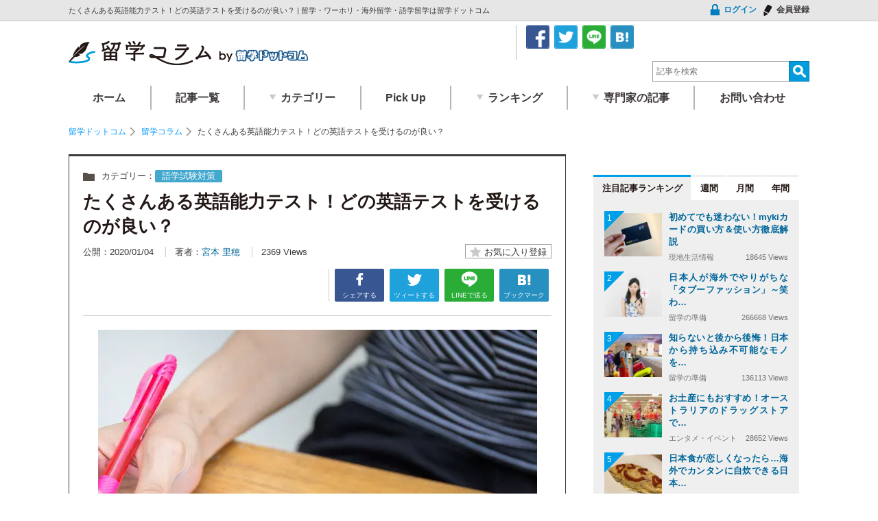

--- FILE ---
content_type: text/html; charset=UTF-8
request_url: https://www.ausbiznet.com/aus/column/18822
body_size: 127807
content:
<!DOCTYPE html><html lang="ja"><head><meta name="viewport" content="width=device-width, initial-scale=1,maximum-scale=2,minimum-scale=0.7"><meta charset="UTF-8"/><style media="screen">#colorbox,#cboxOverlay,#cboxWrapper{position:absolute;top:0;left:0;z-index:9999;overflow:hidden}#cboxWrapper{max-width:none}#cboxOverlay{position:fixed;width:100%;height:100%}#cboxMiddleLeft,#cboxBottomLeft{clear:left}#cboxContent{position:relative}#cboxLoadedContent{overflow:auto;-webkit-overflow-scrolling:touch}#cboxTitle{margin:0}#cboxLoadingOverlay,#cboxLoadingGraphic{position:absolute;top:0;left:0;width:100%;height:100%}#cboxPrevious,#cboxNext,#cboxClose,#cboxSlideshow{cursor:pointer}.cboxPhoto{float:left;margin:auto;border:0;display:block;max-width:none;-ms-interpolation-mode:bicubic}.cboxIframe{width:100%;height:100%;display:block;border:0}#colorbox,#cboxContent,#cboxLoadedContent{box-sizing:content-box;-moz-box-sizing:content-box;-webkit-box-sizing:content-box}#cboxOverlay{background:#fff}#colorbox{outline:0;font:12px Tahoma,Arial,sans-serif}#cboxTopLeft{width:25px;height:25px;background:url([data-uri]) no-repeat 0 0}#cboxTopCenter{height:25px;background:url([data-uri]) repeat-x 0 -50px}#cboxTopRight{width:25px;height:25px;background:url([data-uri]) no-repeat -25px 0}#cboxBottomLeft{width:25px;height:25px;background:url([data-uri]) no-repeat 0 -25px}#cboxBottomCenter{height:25px;background:url([data-uri]) repeat-x 0 -75px}#cboxBottomRight{width:25px;height:25px;background:url([data-uri]) no-repeat -25px -25px}#cboxMiddleLeft{width:25px;background:url([data-uri]) repeat-y 0 0}#cboxMiddleRight{width:25px;background:url([data-uri]) repeat-y -25px 0}#cboxContent{background:#fff;overflow:hidden}.cboxIframe{background:#fff}#cboxError{padding:50px;border:1px solid #ccc}#cboxLoadedContent{margin-bottom:20px}#cboxTitle{position:absolute;bottom:0;left:0;text-align:center;width:100%;color:#999}#cboxCurrent{position:absolute;bottom:0;left:100px;color:#999}#cboxLoadingOverlay{background:#fff url(//www.ausbiznet.com/wp/wp-content/plugins/jquery-colorbox/themes/theme9/images/loading.gif) no-repeat 5px 5px}#cboxPrevious,#cboxNext,#cboxSlideshow,#cboxClose{border:0;padding:0;margin:0;overflow:visible;width:auto;background:0 0}#cboxPrevious:active,#cboxNext:active,#cboxSlideshow:active,#cboxClose:active{outline:0}#cboxSlideshow{position:absolute;bottom:0;right:42px;color:#444}#cboxPrevious{position:absolute;bottom:0;left:0;color:#444}#cboxNext{position:absolute;bottom:0;left:63px;color:#444}#cboxClose{position:absolute;bottom:0;right:0;display:block;color:#444}.cboxIE #cboxTopLeft,.cboxIE #cboxTopCenter,.cboxIE #cboxTopRight,.cboxIE #cboxBottomLeft,.cboxIE #cboxBottomCenter,.cboxIE #cboxBottomRight,.cboxIE #cboxMiddleLeft,.cboxIE #cboxMiddleRight{filter:progid:DXImageTransform.Microsoft.gradient(startColorstr=#00FFFFFF,endColorstr=#00FFFFFF)}
/*!
 * Bootstrap v4.5.3 (https://getbootstrap.com/)
 * Copyright 2011-2020 The Bootstrap Authors
 * Copyright 2011-2020 Twitter, Inc.
 * Licensed under MIT (https://github.com/twbs/bootstrap/blob/main/LICENSE)
 */:root{--blue:#007bff;--indigo:#6610f2;--purple:#6f42c1;--pink:#e83e8c;--red:#dc3545;--orange:#fd7e14;--yellow:#ffc107;--green:#28a745;--teal:#20c997;--cyan:#17a2b8;--white:#fff;--gray:#6c757d;--gray-dark:#343a40;--primary:#007bff;--secondary:#6c757d;--success:#28a745;--info:#17a2b8;--warning:#ffc107;--danger:#dc3545;--light:#f8f9fa;--dark:#343a40;--breakpoint-xs:0;--breakpoint-sm:576px;--breakpoint-md:768px;--breakpoint-lg:992px;--breakpoint-xl:1200px;--font-family-sans-serif:-apple-system,BlinkMacSystemFont,"Segoe UI",Roboto,"Helvetica Neue",Arial,"Noto Sans",sans-serif,"Apple Color Emoji","Segoe UI Emoji","Segoe UI Symbol","Noto Color Emoji";--font-family-monospace:SFMono-Regular,Menlo,Monaco,Consolas,"Liberation Mono","Courier New",monospace}*,::after,::before{box-sizing:border-box}html{font-family:sans-serif;line-height:1.15;-webkit-text-size-adjust:100%;-webkit-tap-highlight-color:transparent}article,aside,figcaption,figure,footer,header,hgroup,main,nav,section{display:block}body{margin:0;font-family:-apple-system,BlinkMacSystemFont,"Segoe UI",Roboto,"Helvetica Neue",Arial,"Noto Sans",sans-serif,"Apple Color Emoji","Segoe UI Emoji","Segoe UI Symbol","Noto Color Emoji";font-size:1rem;font-weight:400;line-height:1.5;color:#212529;text-align:left;background-color:#fff}[tabindex="-1"]:focus:not(:focus-visible){outline:0!important}hr{box-sizing:content-box;height:0;overflow:visible}h1,h2,h3,h4,h5,h6{margin-top:0;margin-bottom:.5rem}p{margin-top:0;margin-bottom:1rem}abbr[data-original-title],abbr[title]{text-decoration:underline;-webkit-text-decoration:underline dotted;text-decoration:underline dotted;cursor:help;border-bottom:0;-webkit-text-decoration-skip-ink:none;text-decoration-skip-ink:none}address{margin-bottom:1rem;font-style:normal;line-height:inherit}dl,ol,ul{margin-top:0;margin-bottom:1rem}ol ol,ol ul,ul ol,ul ul{margin-bottom:0}dt{font-weight:700}dd{margin-bottom:.5rem;margin-left:0}blockquote{margin:0 0 1rem}b,strong{font-weight:bolder}small{font-size:80%}sub,sup{position:relative;font-size:75%;line-height:0;vertical-align:baseline}sub{bottom:-.25em}sup{top:-.5em}a{color:#007bff;text-decoration:none;background-color:transparent}a:hover{color:#0056b3;text-decoration:underline}a:not([href]):not([class]){color:inherit;text-decoration:none}a:not([href]):not([class]):hover{color:inherit;text-decoration:none}code,kbd,pre,samp{font-family:SFMono-Regular,Menlo,Monaco,Consolas,"Liberation Mono","Courier New",monospace;font-size:1em}pre{margin-top:0;margin-bottom:1rem;overflow:auto;-ms-overflow-style:scrollbar}figure{margin:0 0 1rem}img{vertical-align:middle;border-style:none}svg{overflow:hidden;vertical-align:middle}table{border-collapse:collapse}caption{padding-top:.75rem;padding-bottom:.75rem;color:#6c757d;text-align:left;caption-side:bottom}th{text-align:inherit;text-align:-webkit-match-parent}label{display:inline-block;margin-bottom:.5rem}button{border-radius:0}button:focus{outline:1px dotted;outline:5px auto -webkit-focus-ring-color}button,input,optgroup,select,textarea{margin:0;font-family:inherit;font-size:inherit;line-height:inherit}button,input{overflow:visible}button,select{text-transform:none}[role=button]{cursor:pointer}select{word-wrap:normal}[type=button],[type=reset],[type=submit],button{-webkit-appearance:button}[type=button]:not(:disabled),[type=reset]:not(:disabled),[type=submit]:not(:disabled),button:not(:disabled){cursor:pointer}[type=button]::-moz-focus-inner,[type=reset]::-moz-focus-inner,[type=submit]::-moz-focus-inner,button::-moz-focus-inner{padding:0;border-style:none}input[type=checkbox],input[type=radio]{box-sizing:border-box;padding:0}textarea{overflow:auto;resize:vertical}fieldset{min-width:0;padding:0;margin:0;border:0}legend{display:block;width:100%;max-width:100%;padding:0;margin-bottom:.5rem;font-size:1.5rem;line-height:inherit;color:inherit;white-space:normal}progress{vertical-align:baseline}[type=number]::-webkit-inner-spin-button,[type=number]::-webkit-outer-spin-button{height:auto}[type=search]{outline-offset:-2px;-webkit-appearance:none}[type=search]::-webkit-search-decoration{-webkit-appearance:none}::-webkit-file-upload-button{font:inherit;-webkit-appearance:button}output{display:inline-block}summary{display:list-item;cursor:pointer}template{display:none}[hidden]{display:none!important}.h1,.h2,.h3,.h4,.h5,.h6,h1,h2,h3,h4,h5,h6{margin-bottom:.5rem;font-weight:500;line-height:1.2}.h1,h1{font-size:2.5rem}.h2,h2{font-size:2rem}.h3,h3{font-size:1.75rem}.h4,h4{font-size:1.5rem}.h5,h5{font-size:1.25rem}.h6,h6{font-size:1rem}.lead{font-size:1.25rem;font-weight:300}.display-1{font-size:6rem;font-weight:300;line-height:1.2}.display-2{font-size:5.5rem;font-weight:300;line-height:1.2}.display-3{font-size:4.5rem;font-weight:300;line-height:1.2}.display-4{font-size:3.5rem;font-weight:300;line-height:1.2}hr{margin-top:1rem;margin-bottom:1rem;border:0;border-top:1px solid rgba(0,0,0,.1)}.small,small{font-size:80%;font-weight:400}.mark,mark{padding:.2em;background-color:#fcf8e3}.list-unstyled{padding-left:0;list-style:none}.list-inline{padding-left:0;list-style:none}.list-inline-item{display:inline-block}.list-inline-item:not(:last-child){margin-right:.5rem}.initialism{font-size:90%;text-transform:uppercase}.blockquote{margin-bottom:1rem;font-size:1.25rem}.blockquote-footer{display:block;font-size:80%;color:#6c757d}.blockquote-footer::before{content:"\2014\00A0"}.img-fluid{max-width:100%;height:auto}.img-thumbnail{padding:.25rem;background-color:#fff;border:1px solid #dee2e6;border-radius:.25rem;max-width:100%;height:auto}.figure{display:inline-block}.figure-img{margin-bottom:.5rem;line-height:1}.figure-caption{font-size:90%;color:#6c757d}code{font-size:87.5%;color:#e83e8c;word-wrap:break-word}a>code{color:inherit}kbd{padding:.2rem .4rem;font-size:87.5%;color:#fff;background-color:#212529;border-radius:.2rem}kbd kbd{padding:0;font-size:100%;font-weight:700}pre{display:block;font-size:87.5%;color:#212529}pre code{font-size:inherit;color:inherit;word-break:normal}.pre-scrollable{max-height:340px;overflow-y:scroll}.container,.container-fluid,.container-lg,.container-md,.container-sm,.container-xl{width:100%;padding-right:15px;padding-left:15px;margin-right:auto;margin-left:auto}@media (min-width:576px){.container,.container-sm{max-width:540px}}@media (min-width:768px){.container,.container-md,.container-sm{max-width:720px}}@media (min-width:992px){.container,.container-lg,.container-md,.container-sm{max-width:960px}}@media (min-width:1200px){.container,.container-lg,.container-md,.container-sm,.container-xl{max-width:1140px}}.row{display:-ms-flexbox;display:flex;-ms-flex-wrap:wrap;flex-wrap:wrap;margin-right:-15px;margin-left:-15px}.no-gutters{margin-right:0;margin-left:0}.no-gutters>.col,.no-gutters>[class*=col-]{padding-right:0;padding-left:0}.col,.col-1,.col-10,.col-11,.col-12,.col-2,.col-3,.col-4,.col-5,.col-6,.col-7,.col-8,.col-9,.col-auto,.col-lg,.col-lg-1,.col-lg-10,.col-lg-11,.col-lg-12,.col-lg-2,.col-lg-3,.col-lg-4,.col-lg-5,.col-lg-6,.col-lg-7,.col-lg-8,.col-lg-9,.col-lg-auto,.col-md,.col-md-1,.col-md-10,.col-md-11,.col-md-12,.col-md-2,.col-md-3,.col-md-4,.col-md-5,.col-md-6,.col-md-7,.col-md-8,.col-md-9,.col-md-auto,.col-sm,.col-sm-1,.col-sm-10,.col-sm-11,.col-sm-12,.col-sm-2,.col-sm-3,.col-sm-4,.col-sm-5,.col-sm-6,.col-sm-7,.col-sm-8,.col-sm-9,.col-sm-auto,.col-xl,.col-xl-1,.col-xl-10,.col-xl-11,.col-xl-12,.col-xl-2,.col-xl-3,.col-xl-4,.col-xl-5,.col-xl-6,.col-xl-7,.col-xl-8,.col-xl-9,.col-xl-auto{position:relative;width:100%;padding-right:15px;padding-left:15px}.col{-ms-flex-preferred-size:0;flex-basis:0;-ms-flex-positive:1;flex-grow:1;max-width:100%}.row-cols-1>*{-ms-flex:0 0 100%;flex:0 0 100%;max-width:100%}.row-cols-2>*{-ms-flex:0 0 50%;flex:0 0 50%;max-width:50%}.row-cols-3>*{-ms-flex:0 0 33.333333%;flex:0 0 33.333333%;max-width:33.333333%}.row-cols-4>*{-ms-flex:0 0 25%;flex:0 0 25%;max-width:25%}.row-cols-5>*{-ms-flex:0 0 20%;flex:0 0 20%;max-width:20%}.row-cols-6>*{-ms-flex:0 0 16.666667%;flex:0 0 16.666667%;max-width:16.666667%}.col-auto{-ms-flex:0 0 auto;flex:0 0 auto;width:auto;max-width:100%}.col-1{-ms-flex:0 0 8.333333%;flex:0 0 8.333333%;max-width:8.333333%}.col-2{-ms-flex:0 0 16.666667%;flex:0 0 16.666667%;max-width:16.666667%}.col-3{-ms-flex:0 0 25%;flex:0 0 25%;max-width:25%}.col-4{-ms-flex:0 0 33.333333%;flex:0 0 33.333333%;max-width:33.333333%}.col-5{-ms-flex:0 0 41.666667%;flex:0 0 41.666667%;max-width:41.666667%}.col-6{-ms-flex:0 0 50%;flex:0 0 50%;max-width:50%}.col-7{-ms-flex:0 0 58.333333%;flex:0 0 58.333333%;max-width:58.333333%}.col-8{-ms-flex:0 0 66.666667%;flex:0 0 66.666667%;max-width:66.666667%}.col-9{-ms-flex:0 0 75%;flex:0 0 75%;max-width:75%}.col-10{-ms-flex:0 0 83.333333%;flex:0 0 83.333333%;max-width:83.333333%}.col-11{-ms-flex:0 0 91.666667%;flex:0 0 91.666667%;max-width:91.666667%}.col-12{-ms-flex:0 0 100%;flex:0 0 100%;max-width:100%}.order-first{-ms-flex-order:-1;order:-1}.order-last{-ms-flex-order:13;order:13}.order-0{-ms-flex-order:0;order:0}.order-1{-ms-flex-order:1;order:1}.order-2{-ms-flex-order:2;order:2}.order-3{-ms-flex-order:3;order:3}.order-4{-ms-flex-order:4;order:4}.order-5{-ms-flex-order:5;order:5}.order-6{-ms-flex-order:6;order:6}.order-7{-ms-flex-order:7;order:7}.order-8{-ms-flex-order:8;order:8}.order-9{-ms-flex-order:9;order:9}.order-10{-ms-flex-order:10;order:10}.order-11{-ms-flex-order:11;order:11}.order-12{-ms-flex-order:12;order:12}.offset-1{margin-left:8.333333%}.offset-2{margin-left:16.666667%}.offset-3{margin-left:25%}.offset-4{margin-left:33.333333%}.offset-5{margin-left:41.666667%}.offset-6{margin-left:50%}.offset-7{margin-left:58.333333%}.offset-8{margin-left:66.666667%}.offset-9{margin-left:75%}.offset-10{margin-left:83.333333%}.offset-11{margin-left:91.666667%}@media (min-width:576px){.col-sm{-ms-flex-preferred-size:0;flex-basis:0;-ms-flex-positive:1;flex-grow:1;max-width:100%}.row-cols-sm-1>*{-ms-flex:0 0 100%;flex:0 0 100%;max-width:100%}.row-cols-sm-2>*{-ms-flex:0 0 50%;flex:0 0 50%;max-width:50%}.row-cols-sm-3>*{-ms-flex:0 0 33.333333%;flex:0 0 33.333333%;max-width:33.333333%}.row-cols-sm-4>*{-ms-flex:0 0 25%;flex:0 0 25%;max-width:25%}.row-cols-sm-5>*{-ms-flex:0 0 20%;flex:0 0 20%;max-width:20%}.row-cols-sm-6>*{-ms-flex:0 0 16.666667%;flex:0 0 16.666667%;max-width:16.666667%}.col-sm-auto{-ms-flex:0 0 auto;flex:0 0 auto;width:auto;max-width:100%}.col-sm-1{-ms-flex:0 0 8.333333%;flex:0 0 8.333333%;max-width:8.333333%}.col-sm-2{-ms-flex:0 0 16.666667%;flex:0 0 16.666667%;max-width:16.666667%}.col-sm-3{-ms-flex:0 0 25%;flex:0 0 25%;max-width:25%}.col-sm-4{-ms-flex:0 0 33.333333%;flex:0 0 33.333333%;max-width:33.333333%}.col-sm-5{-ms-flex:0 0 41.666667%;flex:0 0 41.666667%;max-width:41.666667%}.col-sm-6{-ms-flex:0 0 50%;flex:0 0 50%;max-width:50%}.col-sm-7{-ms-flex:0 0 58.333333%;flex:0 0 58.333333%;max-width:58.333333%}.col-sm-8{-ms-flex:0 0 66.666667%;flex:0 0 66.666667%;max-width:66.666667%}.col-sm-9{-ms-flex:0 0 75%;flex:0 0 75%;max-width:75%}.col-sm-10{-ms-flex:0 0 83.333333%;flex:0 0 83.333333%;max-width:83.333333%}.col-sm-11{-ms-flex:0 0 91.666667%;flex:0 0 91.666667%;max-width:91.666667%}.col-sm-12{-ms-flex:0 0 100%;flex:0 0 100%;max-width:100%}.order-sm-first{-ms-flex-order:-1;order:-1}.order-sm-last{-ms-flex-order:13;order:13}.order-sm-0{-ms-flex-order:0;order:0}.order-sm-1{-ms-flex-order:1;order:1}.order-sm-2{-ms-flex-order:2;order:2}.order-sm-3{-ms-flex-order:3;order:3}.order-sm-4{-ms-flex-order:4;order:4}.order-sm-5{-ms-flex-order:5;order:5}.order-sm-6{-ms-flex-order:6;order:6}.order-sm-7{-ms-flex-order:7;order:7}.order-sm-8{-ms-flex-order:8;order:8}.order-sm-9{-ms-flex-order:9;order:9}.order-sm-10{-ms-flex-order:10;order:10}.order-sm-11{-ms-flex-order:11;order:11}.order-sm-12{-ms-flex-order:12;order:12}.offset-sm-0{margin-left:0}.offset-sm-1{margin-left:8.333333%}.offset-sm-2{margin-left:16.666667%}.offset-sm-3{margin-left:25%}.offset-sm-4{margin-left:33.333333%}.offset-sm-5{margin-left:41.666667%}.offset-sm-6{margin-left:50%}.offset-sm-7{margin-left:58.333333%}.offset-sm-8{margin-left:66.666667%}.offset-sm-9{margin-left:75%}.offset-sm-10{margin-left:83.333333%}.offset-sm-11{margin-left:91.666667%}}@media (min-width:768px){.col-md{-ms-flex-preferred-size:0;flex-basis:0;-ms-flex-positive:1;flex-grow:1;max-width:100%}.row-cols-md-1>*{-ms-flex:0 0 100%;flex:0 0 100%;max-width:100%}.row-cols-md-2>*{-ms-flex:0 0 50%;flex:0 0 50%;max-width:50%}.row-cols-md-3>*{-ms-flex:0 0 33.333333%;flex:0 0 33.333333%;max-width:33.333333%}.row-cols-md-4>*{-ms-flex:0 0 25%;flex:0 0 25%;max-width:25%}.row-cols-md-5>*{-ms-flex:0 0 20%;flex:0 0 20%;max-width:20%}.row-cols-md-6>*{-ms-flex:0 0 16.666667%;flex:0 0 16.666667%;max-width:16.666667%}.col-md-auto{-ms-flex:0 0 auto;flex:0 0 auto;width:auto;max-width:100%}.col-md-1{-ms-flex:0 0 8.333333%;flex:0 0 8.333333%;max-width:8.333333%}.col-md-2{-ms-flex:0 0 16.666667%;flex:0 0 16.666667%;max-width:16.666667%}.col-md-3{-ms-flex:0 0 25%;flex:0 0 25%;max-width:25%}.col-md-4{-ms-flex:0 0 33.333333%;flex:0 0 33.333333%;max-width:33.333333%}.col-md-5{-ms-flex:0 0 41.666667%;flex:0 0 41.666667%;max-width:41.666667%}.col-md-6{-ms-flex:0 0 50%;flex:0 0 50%;max-width:50%}.col-md-7{-ms-flex:0 0 58.333333%;flex:0 0 58.333333%;max-width:58.333333%}.col-md-8{-ms-flex:0 0 66.666667%;flex:0 0 66.666667%;max-width:66.666667%}.col-md-9{-ms-flex:0 0 75%;flex:0 0 75%;max-width:75%}.col-md-10{-ms-flex:0 0 83.333333%;flex:0 0 83.333333%;max-width:83.333333%}.col-md-11{-ms-flex:0 0 91.666667%;flex:0 0 91.666667%;max-width:91.666667%}.col-md-12{-ms-flex:0 0 100%;flex:0 0 100%;max-width:100%}.order-md-first{-ms-flex-order:-1;order:-1}.order-md-last{-ms-flex-order:13;order:13}.order-md-0{-ms-flex-order:0;order:0}.order-md-1{-ms-flex-order:1;order:1}.order-md-2{-ms-flex-order:2;order:2}.order-md-3{-ms-flex-order:3;order:3}.order-md-4{-ms-flex-order:4;order:4}.order-md-5{-ms-flex-order:5;order:5}.order-md-6{-ms-flex-order:6;order:6}.order-md-7{-ms-flex-order:7;order:7}.order-md-8{-ms-flex-order:8;order:8}.order-md-9{-ms-flex-order:9;order:9}.order-md-10{-ms-flex-order:10;order:10}.order-md-11{-ms-flex-order:11;order:11}.order-md-12{-ms-flex-order:12;order:12}.offset-md-0{margin-left:0}.offset-md-1{margin-left:8.333333%}.offset-md-2{margin-left:16.666667%}.offset-md-3{margin-left:25%}.offset-md-4{margin-left:33.333333%}.offset-md-5{margin-left:41.666667%}.offset-md-6{margin-left:50%}.offset-md-7{margin-left:58.333333%}.offset-md-8{margin-left:66.666667%}.offset-md-9{margin-left:75%}.offset-md-10{margin-left:83.333333%}.offset-md-11{margin-left:91.666667%}}@media (min-width:992px){.col-lg{-ms-flex-preferred-size:0;flex-basis:0;-ms-flex-positive:1;flex-grow:1;max-width:100%}.row-cols-lg-1>*{-ms-flex:0 0 100%;flex:0 0 100%;max-width:100%}.row-cols-lg-2>*{-ms-flex:0 0 50%;flex:0 0 50%;max-width:50%}.row-cols-lg-3>*{-ms-flex:0 0 33.333333%;flex:0 0 33.333333%;max-width:33.333333%}.row-cols-lg-4>*{-ms-flex:0 0 25%;flex:0 0 25%;max-width:25%}.row-cols-lg-5>*{-ms-flex:0 0 20%;flex:0 0 20%;max-width:20%}.row-cols-lg-6>*{-ms-flex:0 0 16.666667%;flex:0 0 16.666667%;max-width:16.666667%}.col-lg-auto{-ms-flex:0 0 auto;flex:0 0 auto;width:auto;max-width:100%}.col-lg-1{-ms-flex:0 0 8.333333%;flex:0 0 8.333333%;max-width:8.333333%}.col-lg-2{-ms-flex:0 0 16.666667%;flex:0 0 16.666667%;max-width:16.666667%}.col-lg-3{-ms-flex:0 0 25%;flex:0 0 25%;max-width:25%}.col-lg-4{-ms-flex:0 0 33.333333%;flex:0 0 33.333333%;max-width:33.333333%}.col-lg-5{-ms-flex:0 0 41.666667%;flex:0 0 41.666667%;max-width:41.666667%}.col-lg-6{-ms-flex:0 0 50%;flex:0 0 50%;max-width:50%}.col-lg-7{-ms-flex:0 0 58.333333%;flex:0 0 58.333333%;max-width:58.333333%}.col-lg-8{-ms-flex:0 0 66.666667%;flex:0 0 66.666667%;max-width:66.666667%}.col-lg-9{-ms-flex:0 0 75%;flex:0 0 75%;max-width:75%}.col-lg-10{-ms-flex:0 0 83.333333%;flex:0 0 83.333333%;max-width:83.333333%}.col-lg-11{-ms-flex:0 0 91.666667%;flex:0 0 91.666667%;max-width:91.666667%}.col-lg-12{-ms-flex:0 0 100%;flex:0 0 100%;max-width:100%}.order-lg-first{-ms-flex-order:-1;order:-1}.order-lg-last{-ms-flex-order:13;order:13}.order-lg-0{-ms-flex-order:0;order:0}.order-lg-1{-ms-flex-order:1;order:1}.order-lg-2{-ms-flex-order:2;order:2}.order-lg-3{-ms-flex-order:3;order:3}.order-lg-4{-ms-flex-order:4;order:4}.order-lg-5{-ms-flex-order:5;order:5}.order-lg-6{-ms-flex-order:6;order:6}.order-lg-7{-ms-flex-order:7;order:7}.order-lg-8{-ms-flex-order:8;order:8}.order-lg-9{-ms-flex-order:9;order:9}.order-lg-10{-ms-flex-order:10;order:10}.order-lg-11{-ms-flex-order:11;order:11}.order-lg-12{-ms-flex-order:12;order:12}.offset-lg-0{margin-left:0}.offset-lg-1{margin-left:8.333333%}.offset-lg-2{margin-left:16.666667%}.offset-lg-3{margin-left:25%}.offset-lg-4{margin-left:33.333333%}.offset-lg-5{margin-left:41.666667%}.offset-lg-6{margin-left:50%}.offset-lg-7{margin-left:58.333333%}.offset-lg-8{margin-left:66.666667%}.offset-lg-9{margin-left:75%}.offset-lg-10{margin-left:83.333333%}.offset-lg-11{margin-left:91.666667%}}@media (min-width:1200px){.col-xl{-ms-flex-preferred-size:0;flex-basis:0;-ms-flex-positive:1;flex-grow:1;max-width:100%}.row-cols-xl-1>*{-ms-flex:0 0 100%;flex:0 0 100%;max-width:100%}.row-cols-xl-2>*{-ms-flex:0 0 50%;flex:0 0 50%;max-width:50%}.row-cols-xl-3>*{-ms-flex:0 0 33.333333%;flex:0 0 33.333333%;max-width:33.333333%}.row-cols-xl-4>*{-ms-flex:0 0 25%;flex:0 0 25%;max-width:25%}.row-cols-xl-5>*{-ms-flex:0 0 20%;flex:0 0 20%;max-width:20%}.row-cols-xl-6>*{-ms-flex:0 0 16.666667%;flex:0 0 16.666667%;max-width:16.666667%}.col-xl-auto{-ms-flex:0 0 auto;flex:0 0 auto;width:auto;max-width:100%}.col-xl-1{-ms-flex:0 0 8.333333%;flex:0 0 8.333333%;max-width:8.333333%}.col-xl-2{-ms-flex:0 0 16.666667%;flex:0 0 16.666667%;max-width:16.666667%}.col-xl-3{-ms-flex:0 0 25%;flex:0 0 25%;max-width:25%}.col-xl-4{-ms-flex:0 0 33.333333%;flex:0 0 33.333333%;max-width:33.333333%}.col-xl-5{-ms-flex:0 0 41.666667%;flex:0 0 41.666667%;max-width:41.666667%}.col-xl-6{-ms-flex:0 0 50%;flex:0 0 50%;max-width:50%}.col-xl-7{-ms-flex:0 0 58.333333%;flex:0 0 58.333333%;max-width:58.333333%}.col-xl-8{-ms-flex:0 0 66.666667%;flex:0 0 66.666667%;max-width:66.666667%}.col-xl-9{-ms-flex:0 0 75%;flex:0 0 75%;max-width:75%}.col-xl-10{-ms-flex:0 0 83.333333%;flex:0 0 83.333333%;max-width:83.333333%}.col-xl-11{-ms-flex:0 0 91.666667%;flex:0 0 91.666667%;max-width:91.666667%}.col-xl-12{-ms-flex:0 0 100%;flex:0 0 100%;max-width:100%}.order-xl-first{-ms-flex-order:-1;order:-1}.order-xl-last{-ms-flex-order:13;order:13}.order-xl-0{-ms-flex-order:0;order:0}.order-xl-1{-ms-flex-order:1;order:1}.order-xl-2{-ms-flex-order:2;order:2}.order-xl-3{-ms-flex-order:3;order:3}.order-xl-4{-ms-flex-order:4;order:4}.order-xl-5{-ms-flex-order:5;order:5}.order-xl-6{-ms-flex-order:6;order:6}.order-xl-7{-ms-flex-order:7;order:7}.order-xl-8{-ms-flex-order:8;order:8}.order-xl-9{-ms-flex-order:9;order:9}.order-xl-10{-ms-flex-order:10;order:10}.order-xl-11{-ms-flex-order:11;order:11}.order-xl-12{-ms-flex-order:12;order:12}.offset-xl-0{margin-left:0}.offset-xl-1{margin-left:8.333333%}.offset-xl-2{margin-left:16.666667%}.offset-xl-3{margin-left:25%}.offset-xl-4{margin-left:33.333333%}.offset-xl-5{margin-left:41.666667%}.offset-xl-6{margin-left:50%}.offset-xl-7{margin-left:58.333333%}.offset-xl-8{margin-left:66.666667%}.offset-xl-9{margin-left:75%}.offset-xl-10{margin-left:83.333333%}.offset-xl-11{margin-left:91.666667%}}.table{width:100%;margin-bottom:1rem;color:#212529}.table td,.table th{padding:.75rem;vertical-align:top;border-top:1px solid #dee2e6}.table thead th{vertical-align:bottom;border-bottom:2px solid #dee2e6}.table tbody+tbody{border-top:2px solid #dee2e6}.table-sm td,.table-sm th{padding:.3rem}.table-bordered{border:1px solid #dee2e6}.table-bordered td,.table-bordered th{border:1px solid #dee2e6}.table-bordered thead td,.table-bordered thead th{border-bottom-width:2px}.table-borderless tbody+tbody,.table-borderless td,.table-borderless th,.table-borderless thead th{border:0}.table-striped tbody tr:nth-of-type(odd){background-color:rgba(0,0,0,.05)}.table-hover tbody tr:hover{color:#212529;background-color:rgba(0,0,0,.075)}.table-primary,.table-primary>td,.table-primary>th{background-color:#b8daff}.table-primary tbody+tbody,.table-primary td,.table-primary th,.table-primary thead th{border-color:#7abaff}.table-hover .table-primary:hover{background-color:#9fcdff}.table-hover .table-primary:hover>td,.table-hover .table-primary:hover>th{background-color:#9fcdff}.table-secondary,.table-secondary>td,.table-secondary>th{background-color:#d6d8db}.table-secondary tbody+tbody,.table-secondary td,.table-secondary th,.table-secondary thead th{border-color:#b3b7bb}.table-hover .table-secondary:hover{background-color:#c8cbcf}.table-hover .table-secondary:hover>td,.table-hover .table-secondary:hover>th{background-color:#c8cbcf}.table-success,.table-success>td,.table-success>th{background-color:#c3e6cb}.table-success tbody+tbody,.table-success td,.table-success th,.table-success thead th{border-color:#8fd19e}.table-hover .table-success:hover{background-color:#b1dfbb}.table-hover .table-success:hover>td,.table-hover .table-success:hover>th{background-color:#b1dfbb}.table-info,.table-info>td,.table-info>th{background-color:#bee5eb}.table-info tbody+tbody,.table-info td,.table-info th,.table-info thead th{border-color:#86cfda}.table-hover .table-info:hover{background-color:#abdde5}.table-hover .table-info:hover>td,.table-hover .table-info:hover>th{background-color:#abdde5}.table-warning,.table-warning>td,.table-warning>th{background-color:#ffeeba}.table-warning tbody+tbody,.table-warning td,.table-warning th,.table-warning thead th{border-color:#ffdf7e}.table-hover .table-warning:hover{background-color:#ffe8a1}.table-hover .table-warning:hover>td,.table-hover .table-warning:hover>th{background-color:#ffe8a1}.table-danger,.table-danger>td,.table-danger>th{background-color:#f5c6cb}.table-danger tbody+tbody,.table-danger td,.table-danger th,.table-danger thead th{border-color:#ed969e}.table-hover .table-danger:hover{background-color:#f1b0b7}.table-hover .table-danger:hover>td,.table-hover .table-danger:hover>th{background-color:#f1b0b7}.table-light,.table-light>td,.table-light>th{background-color:#fdfdfe}.table-light tbody+tbody,.table-light td,.table-light th,.table-light thead th{border-color:#fbfcfc}.table-hover .table-light:hover{background-color:#ececf6}.table-hover .table-light:hover>td,.table-hover .table-light:hover>th{background-color:#ececf6}.table-dark,.table-dark>td,.table-dark>th{background-color:#c6c8ca}.table-dark tbody+tbody,.table-dark td,.table-dark th,.table-dark thead th{border-color:#95999c}.table-hover .table-dark:hover{background-color:#b9bbbe}.table-hover .table-dark:hover>td,.table-hover .table-dark:hover>th{background-color:#b9bbbe}.table-active,.table-active>td,.table-active>th{background-color:rgba(0,0,0,.075)}.table-hover .table-active:hover{background-color:rgba(0,0,0,.075)}.table-hover .table-active:hover>td,.table-hover .table-active:hover>th{background-color:rgba(0,0,0,.075)}.table .thead-dark th{color:#fff;background-color:#343a40;border-color:#454d55}.table .thead-light th{color:#495057;background-color:#e9ecef;border-color:#dee2e6}.table-dark{color:#fff;background-color:#343a40}.table-dark td,.table-dark th,.table-dark thead th{border-color:#454d55}.table-dark.table-bordered{border:0}.table-dark.table-striped tbody tr:nth-of-type(odd){background-color:rgba(255,255,255,.05)}.table-dark.table-hover tbody tr:hover{color:#fff;background-color:rgba(255,255,255,.075)}@media (max-width:575.98px){.table-responsive-sm{display:block;width:100%;overflow-x:auto;-webkit-overflow-scrolling:touch}.table-responsive-sm>.table-bordered{border:0}}@media (max-width:767.98px){.table-responsive-md{display:block;width:100%;overflow-x:auto;-webkit-overflow-scrolling:touch}.table-responsive-md>.table-bordered{border:0}}@media (max-width:991.98px){.table-responsive-lg{display:block;width:100%;overflow-x:auto;-webkit-overflow-scrolling:touch}.table-responsive-lg>.table-bordered{border:0}}@media (max-width:1199.98px){.table-responsive-xl{display:block;width:100%;overflow-x:auto;-webkit-overflow-scrolling:touch}.table-responsive-xl>.table-bordered{border:0}}.table-responsive{display:block;width:100%;overflow-x:auto;-webkit-overflow-scrolling:touch}.table-responsive>.table-bordered{border:0}.form-control{display:block;width:100%;height:calc(1.5em + .75rem + 2px);padding:.375rem .75rem;font-size:1rem;font-weight:400;line-height:1.5;color:#495057;background-color:#fff;background-clip:padding-box;border:1px solid #ced4da;border-radius:.25rem;transition:border-color .15s ease-in-out,box-shadow .15s ease-in-out}@media (prefers-reduced-motion:reduce){.form-control{transition:none}}.form-control::-ms-expand{background-color:transparent;border:0}.form-control:-moz-focusring{color:transparent;text-shadow:0 0 0 #495057}.form-control:focus{color:#495057;background-color:#fff;border-color:#80bdff;outline:0;box-shadow:0 0 0 .2rem rgba(0,123,255,.25)}.form-control::-webkit-input-placeholder{color:#6c757d;opacity:1}.form-control::-moz-placeholder{color:#6c757d;opacity:1}.form-control:-ms-input-placeholder{color:#6c757d;opacity:1}.form-control::-ms-input-placeholder{color:#6c757d;opacity:1}.form-control::placeholder{color:#6c757d;opacity:1}.form-control:disabled,.form-control[readonly]{background-color:#e9ecef;opacity:1}input[type=date].form-control,input[type=datetime-local].form-control,input[type=month].form-control,input[type=time].form-control{-webkit-appearance:none;-moz-appearance:none;appearance:none}select.form-control:focus::-ms-value{color:#495057;background-color:#fff}.form-control-file,.form-control-range{display:block;width:100%}.col-form-label{padding-top:calc(.375rem + 1px);padding-bottom:calc(.375rem + 1px);margin-bottom:0;font-size:inherit;line-height:1.5}.col-form-label-lg{padding-top:calc(.5rem + 1px);padding-bottom:calc(.5rem + 1px);font-size:1.25rem;line-height:1.5}.col-form-label-sm{padding-top:calc(.25rem + 1px);padding-bottom:calc(.25rem + 1px);font-size:.875rem;line-height:1.5}.form-control-plaintext{display:block;width:100%;padding:.375rem 0;margin-bottom:0;font-size:1rem;line-height:1.5;color:#212529;background-color:transparent;border:solid transparent;border-width:1px 0}.form-control-plaintext.form-control-lg,.form-control-plaintext.form-control-sm{padding-right:0;padding-left:0}.form-control-sm{height:calc(1.5em + .5rem + 2px);padding:.25rem .5rem;font-size:.875rem;line-height:1.5;border-radius:.2rem}.form-control-lg{height:calc(1.5em + 1rem + 2px);padding:.5rem 1rem;font-size:1.25rem;line-height:1.5;border-radius:.3rem}select.form-control[multiple],select.form-control[size]{height:auto}textarea.form-control{height:auto}.form-group{margin-bottom:1rem}.form-text{display:block;margin-top:.25rem}.form-row{display:-ms-flexbox;display:flex;-ms-flex-wrap:wrap;flex-wrap:wrap;margin-right:-5px;margin-left:-5px}.form-row>.col,.form-row>[class*=col-]{padding-right:5px;padding-left:5px}.form-check{position:relative;display:block;padding-left:1.25rem}.form-check-input{position:absolute;margin-top:.3rem;margin-left:-1.25rem}.form-check-input:disabled~.form-check-label,.form-check-input[disabled]~.form-check-label{color:#6c757d}.form-check-label{margin-bottom:0}.form-check-inline{display:-ms-inline-flexbox;display:inline-flex;-ms-flex-align:center;align-items:center;padding-left:0;margin-right:.75rem}.form-check-inline .form-check-input{position:static;margin-top:0;margin-right:.3125rem;margin-left:0}.valid-feedback{display:none;width:100%;margin-top:.25rem;font-size:80%;color:#28a745}.valid-tooltip{position:absolute;top:100%;left:0;z-index:5;display:none;max-width:100%;padding:.25rem .5rem;margin-top:.1rem;font-size:.875rem;line-height:1.5;color:#fff;background-color:rgba(40,167,69,.9);border-radius:.25rem}.is-valid~.valid-feedback,.is-valid~.valid-tooltip,.was-validated :valid~.valid-feedback,.was-validated :valid~.valid-tooltip{display:block}.form-control.is-valid,.was-validated .form-control:valid{border-color:#28a745;padding-right:calc(1.5em + .75rem);background-image:url("data:image/svg+xml,%3csvg xmlns='http://www.w3.org/2000/svg' width='8' height='8' viewBox='0 0 8 8'%3e%3cpath fill='%2328a745' d='M2.3 6.73L.6 4.53c-.4-1.04.46-1.4 1.1-.8l1.1 1.4 3.4-3.8c.6-.63 1.6-.27 1.2.7l-4 4.6c-.43.5-.8.4-1.1.1z'/%3e%3c/svg%3e");background-repeat:no-repeat;background-position:right calc(.375em + .1875rem) center;background-size:calc(.75em + .375rem) calc(.75em + .375rem)}.form-control.is-valid:focus,.was-validated .form-control:valid:focus{border-color:#28a745;box-shadow:0 0 0 .2rem rgba(40,167,69,.25)}.was-validated textarea.form-control:valid,textarea.form-control.is-valid{padding-right:calc(1.5em + .75rem);background-position:top calc(.375em + .1875rem) right calc(.375em + .1875rem)}.custom-select.is-valid,.was-validated .custom-select:valid{border-color:#28a745;padding-right:calc(.75em + 2.3125rem);background:url("data:image/svg+xml,%3csvg xmlns='http://www.w3.org/2000/svg' width='4' height='5' viewBox='0 0 4 5'%3e%3cpath fill='%23343a40' d='M2 0L0 2h4zm0 5L0 3h4z'/%3e%3c/svg%3e") no-repeat right .75rem center/8px 10px,url("data:image/svg+xml,%3csvg xmlns='http://www.w3.org/2000/svg' width='8' height='8' viewBox='0 0 8 8'%3e%3cpath fill='%2328a745' d='M2.3 6.73L.6 4.53c-.4-1.04.46-1.4 1.1-.8l1.1 1.4 3.4-3.8c.6-.63 1.6-.27 1.2.7l-4 4.6c-.43.5-.8.4-1.1.1z'/%3e%3c/svg%3e") #fff no-repeat center right 1.75rem/calc(.75em + .375rem) calc(.75em + .375rem)}.custom-select.is-valid:focus,.was-validated .custom-select:valid:focus{border-color:#28a745;box-shadow:0 0 0 .2rem rgba(40,167,69,.25)}.form-check-input.is-valid~.form-check-label,.was-validated .form-check-input:valid~.form-check-label{color:#28a745}.form-check-input.is-valid~.valid-feedback,.form-check-input.is-valid~.valid-tooltip,.was-validated .form-check-input:valid~.valid-feedback,.was-validated .form-check-input:valid~.valid-tooltip{display:block}.custom-control-input.is-valid~.custom-control-label,.was-validated .custom-control-input:valid~.custom-control-label{color:#28a745}.custom-control-input.is-valid~.custom-control-label::before,.was-validated .custom-control-input:valid~.custom-control-label::before{border-color:#28a745}.custom-control-input.is-valid:checked~.custom-control-label::before,.was-validated .custom-control-input:valid:checked~.custom-control-label::before{border-color:#34ce57;background-color:#34ce57}.custom-control-input.is-valid:focus~.custom-control-label::before,.was-validated .custom-control-input:valid:focus~.custom-control-label::before{box-shadow:0 0 0 .2rem rgba(40,167,69,.25)}.custom-control-input.is-valid:focus:not(:checked)~.custom-control-label::before,.was-validated .custom-control-input:valid:focus:not(:checked)~.custom-control-label::before{border-color:#28a745}.custom-file-input.is-valid~.custom-file-label,.was-validated .custom-file-input:valid~.custom-file-label{border-color:#28a745}.custom-file-input.is-valid:focus~.custom-file-label,.was-validated .custom-file-input:valid:focus~.custom-file-label{border-color:#28a745;box-shadow:0 0 0 .2rem rgba(40,167,69,.25)}.invalid-feedback{display:none;width:100%;margin-top:.25rem;font-size:80%;color:#dc3545}.invalid-tooltip{position:absolute;top:100%;left:0;z-index:5;display:none;max-width:100%;padding:.25rem .5rem;margin-top:.1rem;font-size:.875rem;line-height:1.5;color:#fff;background-color:rgba(220,53,69,.9);border-radius:.25rem}.is-invalid~.invalid-feedback,.is-invalid~.invalid-tooltip,.was-validated :invalid~.invalid-feedback,.was-validated :invalid~.invalid-tooltip{display:block}.form-control.is-invalid,.was-validated .form-control:invalid{border-color:#dc3545;padding-right:calc(1.5em + .75rem);background-image:url("data:image/svg+xml,%3csvg xmlns='http://www.w3.org/2000/svg' width='12' height='12' fill='none' stroke='%23dc3545' viewBox='0 0 12 12'%3e%3ccircle cx='6' cy='6' r='4.5'/%3e%3cpath stroke-linejoin='round' d='M5.8 3.6h.4L6 6.5z'/%3e%3ccircle cx='6' cy='8.2' r='.6' fill='%23dc3545' stroke='none'/%3e%3c/svg%3e");background-repeat:no-repeat;background-position:right calc(.375em + .1875rem) center;background-size:calc(.75em + .375rem) calc(.75em + .375rem)}.form-control.is-invalid:focus,.was-validated .form-control:invalid:focus{border-color:#dc3545;box-shadow:0 0 0 .2rem rgba(220,53,69,.25)}.was-validated textarea.form-control:invalid,textarea.form-control.is-invalid{padding-right:calc(1.5em + .75rem);background-position:top calc(.375em + .1875rem) right calc(.375em + .1875rem)}.custom-select.is-invalid,.was-validated .custom-select:invalid{border-color:#dc3545;padding-right:calc(.75em + 2.3125rem);background:url("data:image/svg+xml,%3csvg xmlns='http://www.w3.org/2000/svg' width='4' height='5' viewBox='0 0 4 5'%3e%3cpath fill='%23343a40' d='M2 0L0 2h4zm0 5L0 3h4z'/%3e%3c/svg%3e") no-repeat right .75rem center/8px 10px,url("data:image/svg+xml,%3csvg xmlns='http://www.w3.org/2000/svg' width='12' height='12' fill='none' stroke='%23dc3545' viewBox='0 0 12 12'%3e%3ccircle cx='6' cy='6' r='4.5'/%3e%3cpath stroke-linejoin='round' d='M5.8 3.6h.4L6 6.5z'/%3e%3ccircle cx='6' cy='8.2' r='.6' fill='%23dc3545' stroke='none'/%3e%3c/svg%3e") #fff no-repeat center right 1.75rem/calc(.75em + .375rem) calc(.75em + .375rem)}.custom-select.is-invalid:focus,.was-validated .custom-select:invalid:focus{border-color:#dc3545;box-shadow:0 0 0 .2rem rgba(220,53,69,.25)}.form-check-input.is-invalid~.form-check-label,.was-validated .form-check-input:invalid~.form-check-label{color:#dc3545}.form-check-input.is-invalid~.invalid-feedback,.form-check-input.is-invalid~.invalid-tooltip,.was-validated .form-check-input:invalid~.invalid-feedback,.was-validated .form-check-input:invalid~.invalid-tooltip{display:block}.custom-control-input.is-invalid~.custom-control-label,.was-validated .custom-control-input:invalid~.custom-control-label{color:#dc3545}.custom-control-input.is-invalid~.custom-control-label::before,.was-validated .custom-control-input:invalid~.custom-control-label::before{border-color:#dc3545}.custom-control-input.is-invalid:checked~.custom-control-label::before,.was-validated .custom-control-input:invalid:checked~.custom-control-label::before{border-color:#e4606d;background-color:#e4606d}.custom-control-input.is-invalid:focus~.custom-control-label::before,.was-validated .custom-control-input:invalid:focus~.custom-control-label::before{box-shadow:0 0 0 .2rem rgba(220,53,69,.25)}.custom-control-input.is-invalid:focus:not(:checked)~.custom-control-label::before,.was-validated .custom-control-input:invalid:focus:not(:checked)~.custom-control-label::before{border-color:#dc3545}.custom-file-input.is-invalid~.custom-file-label,.was-validated .custom-file-input:invalid~.custom-file-label{border-color:#dc3545}.custom-file-input.is-invalid:focus~.custom-file-label,.was-validated .custom-file-input:invalid:focus~.custom-file-label{border-color:#dc3545;box-shadow:0 0 0 .2rem rgba(220,53,69,.25)}.form-inline{display:-ms-flexbox;display:flex;-ms-flex-flow:row wrap;flex-flow:row wrap;-ms-flex-align:center;align-items:center}.form-inline .form-check{width:100%}@media (min-width:576px){.form-inline label{display:-ms-flexbox;display:flex;-ms-flex-align:center;align-items:center;-ms-flex-pack:center;justify-content:center;margin-bottom:0}.form-inline .form-group{display:-ms-flexbox;display:flex;-ms-flex:0 0 auto;flex:0 0 auto;-ms-flex-flow:row wrap;flex-flow:row wrap;-ms-flex-align:center;align-items:center;margin-bottom:0}.form-inline .form-control{display:inline-block;width:auto;vertical-align:middle}.form-inline .form-control-plaintext{display:inline-block}.form-inline .custom-select,.form-inline .input-group{width:auto}.form-inline .form-check{display:-ms-flexbox;display:flex;-ms-flex-align:center;align-items:center;-ms-flex-pack:center;justify-content:center;width:auto;padding-left:0}.form-inline .form-check-input{position:relative;-ms-flex-negative:0;flex-shrink:0;margin-top:0;margin-right:.25rem;margin-left:0}.form-inline .custom-control{-ms-flex-align:center;align-items:center;-ms-flex-pack:center;justify-content:center}.form-inline .custom-control-label{margin-bottom:0}}.btn{display:inline-block;font-weight:400;color:#212529;text-align:center;vertical-align:middle;-webkit-user-select:none;-moz-user-select:none;-ms-user-select:none;user-select:none;background-color:transparent;border:1px solid transparent;padding:.375rem .75rem;font-size:1rem;line-height:1.5;border-radius:.25rem;transition:color .15s ease-in-out,background-color .15s ease-in-out,border-color .15s ease-in-out,box-shadow .15s ease-in-out}@media (prefers-reduced-motion:reduce){.btn{transition:none}}.btn:hover{color:#212529;text-decoration:none}.btn.focus,.btn:focus{outline:0;box-shadow:0 0 0 .2rem rgba(0,123,255,.25)}.btn.disabled,.btn:disabled{opacity:.65}.btn:not(:disabled):not(.disabled){cursor:pointer}a.btn.disabled,fieldset:disabled a.btn{pointer-events:none}.btn-primary{color:#fff;background-color:#007bff;border-color:#007bff}.btn-primary:hover{color:#fff;background-color:#0069d9;border-color:#0062cc}.btn-primary.focus,.btn-primary:focus{color:#fff;background-color:#0069d9;border-color:#0062cc;box-shadow:0 0 0 .2rem rgba(38,143,255,.5)}.btn-primary.disabled,.btn-primary:disabled{color:#fff;background-color:#007bff;border-color:#007bff}.btn-primary:not(:disabled):not(.disabled).active,.btn-primary:not(:disabled):not(.disabled):active,.show>.btn-primary.dropdown-toggle{color:#fff;background-color:#0062cc;border-color:#005cbf}.btn-primary:not(:disabled):not(.disabled).active:focus,.btn-primary:not(:disabled):not(.disabled):active:focus,.show>.btn-primary.dropdown-toggle:focus{box-shadow:0 0 0 .2rem rgba(38,143,255,.5)}.btn-secondary{color:#fff;background-color:#6c757d;border-color:#6c757d}.btn-secondary:hover{color:#fff;background-color:#5a6268;border-color:#545b62}.btn-secondary.focus,.btn-secondary:focus{color:#fff;background-color:#5a6268;border-color:#545b62;box-shadow:0 0 0 .2rem rgba(130,138,145,.5)}.btn-secondary.disabled,.btn-secondary:disabled{color:#fff;background-color:#6c757d;border-color:#6c757d}.btn-secondary:not(:disabled):not(.disabled).active,.btn-secondary:not(:disabled):not(.disabled):active,.show>.btn-secondary.dropdown-toggle{color:#fff;background-color:#545b62;border-color:#4e555b}.btn-secondary:not(:disabled):not(.disabled).active:focus,.btn-secondary:not(:disabled):not(.disabled):active:focus,.show>.btn-secondary.dropdown-toggle:focus{box-shadow:0 0 0 .2rem rgba(130,138,145,.5)}.btn-success{color:#fff;background-color:#28a745;border-color:#28a745}.btn-success:hover{color:#fff;background-color:#218838;border-color:#1e7e34}.btn-success.focus,.btn-success:focus{color:#fff;background-color:#218838;border-color:#1e7e34;box-shadow:0 0 0 .2rem rgba(72,180,97,.5)}.btn-success.disabled,.btn-success:disabled{color:#fff;background-color:#28a745;border-color:#28a745}.btn-success:not(:disabled):not(.disabled).active,.btn-success:not(:disabled):not(.disabled):active,.show>.btn-success.dropdown-toggle{color:#fff;background-color:#1e7e34;border-color:#1c7430}.btn-success:not(:disabled):not(.disabled).active:focus,.btn-success:not(:disabled):not(.disabled):active:focus,.show>.btn-success.dropdown-toggle:focus{box-shadow:0 0 0 .2rem rgba(72,180,97,.5)}.btn-info{color:#fff;background-color:#17a2b8;border-color:#17a2b8}.btn-info:hover{color:#fff;background-color:#138496;border-color:#117a8b}.btn-info.focus,.btn-info:focus{color:#fff;background-color:#138496;border-color:#117a8b;box-shadow:0 0 0 .2rem rgba(58,176,195,.5)}.btn-info.disabled,.btn-info:disabled{color:#fff;background-color:#17a2b8;border-color:#17a2b8}.btn-info:not(:disabled):not(.disabled).active,.btn-info:not(:disabled):not(.disabled):active,.show>.btn-info.dropdown-toggle{color:#fff;background-color:#117a8b;border-color:#10707f}.btn-info:not(:disabled):not(.disabled).active:focus,.btn-info:not(:disabled):not(.disabled):active:focus,.show>.btn-info.dropdown-toggle:focus{box-shadow:0 0 0 .2rem rgba(58,176,195,.5)}.btn-warning{color:#212529;background-color:#ffc107;border-color:#ffc107}.btn-warning:hover{color:#212529;background-color:#e0a800;border-color:#d39e00}.btn-warning.focus,.btn-warning:focus{color:#212529;background-color:#e0a800;border-color:#d39e00;box-shadow:0 0 0 .2rem rgba(222,170,12,.5)}.btn-warning.disabled,.btn-warning:disabled{color:#212529;background-color:#ffc107;border-color:#ffc107}.btn-warning:not(:disabled):not(.disabled).active,.btn-warning:not(:disabled):not(.disabled):active,.show>.btn-warning.dropdown-toggle{color:#212529;background-color:#d39e00;border-color:#c69500}.btn-warning:not(:disabled):not(.disabled).active:focus,.btn-warning:not(:disabled):not(.disabled):active:focus,.show>.btn-warning.dropdown-toggle:focus{box-shadow:0 0 0 .2rem rgba(222,170,12,.5)}.btn-danger{color:#fff;background-color:#dc3545;border-color:#dc3545}.btn-danger:hover{color:#fff;background-color:#c82333;border-color:#bd2130}.btn-danger.focus,.btn-danger:focus{color:#fff;background-color:#c82333;border-color:#bd2130;box-shadow:0 0 0 .2rem rgba(225,83,97,.5)}.btn-danger.disabled,.btn-danger:disabled{color:#fff;background-color:#dc3545;border-color:#dc3545}.btn-danger:not(:disabled):not(.disabled).active,.btn-danger:not(:disabled):not(.disabled):active,.show>.btn-danger.dropdown-toggle{color:#fff;background-color:#bd2130;border-color:#b21f2d}.btn-danger:not(:disabled):not(.disabled).active:focus,.btn-danger:not(:disabled):not(.disabled):active:focus,.show>.btn-danger.dropdown-toggle:focus{box-shadow:0 0 0 .2rem rgba(225,83,97,.5)}.btn-light{color:#212529;background-color:#f8f9fa;border-color:#f8f9fa}.btn-light:hover{color:#212529;background-color:#e2e6ea;border-color:#dae0e5}.btn-light.focus,.btn-light:focus{color:#212529;background-color:#e2e6ea;border-color:#dae0e5;box-shadow:0 0 0 .2rem rgba(216,217,219,.5)}.btn-light.disabled,.btn-light:disabled{color:#212529;background-color:#f8f9fa;border-color:#f8f9fa}.btn-light:not(:disabled):not(.disabled).active,.btn-light:not(:disabled):not(.disabled):active,.show>.btn-light.dropdown-toggle{color:#212529;background-color:#dae0e5;border-color:#d3d9df}.btn-light:not(:disabled):not(.disabled).active:focus,.btn-light:not(:disabled):not(.disabled):active:focus,.show>.btn-light.dropdown-toggle:focus{box-shadow:0 0 0 .2rem rgba(216,217,219,.5)}.btn-dark{color:#fff;background-color:#343a40;border-color:#343a40}.btn-dark:hover{color:#fff;background-color:#23272b;border-color:#1d2124}.btn-dark.focus,.btn-dark:focus{color:#fff;background-color:#23272b;border-color:#1d2124;box-shadow:0 0 0 .2rem rgba(82,88,93,.5)}.btn-dark.disabled,.btn-dark:disabled{color:#fff;background-color:#343a40;border-color:#343a40}.btn-dark:not(:disabled):not(.disabled).active,.btn-dark:not(:disabled):not(.disabled):active,.show>.btn-dark.dropdown-toggle{color:#fff;background-color:#1d2124;border-color:#171a1d}.btn-dark:not(:disabled):not(.disabled).active:focus,.btn-dark:not(:disabled):not(.disabled):active:focus,.show>.btn-dark.dropdown-toggle:focus{box-shadow:0 0 0 .2rem rgba(82,88,93,.5)}.btn-outline-primary{color:#007bff;border-color:#007bff}.btn-outline-primary:hover{color:#fff;background-color:#007bff;border-color:#007bff}.btn-outline-primary.focus,.btn-outline-primary:focus{box-shadow:0 0 0 .2rem rgba(0,123,255,.5)}.btn-outline-primary.disabled,.btn-outline-primary:disabled{color:#007bff;background-color:transparent}.btn-outline-primary:not(:disabled):not(.disabled).active,.btn-outline-primary:not(:disabled):not(.disabled):active,.show>.btn-outline-primary.dropdown-toggle{color:#fff;background-color:#007bff;border-color:#007bff}.btn-outline-primary:not(:disabled):not(.disabled).active:focus,.btn-outline-primary:not(:disabled):not(.disabled):active:focus,.show>.btn-outline-primary.dropdown-toggle:focus{box-shadow:0 0 0 .2rem rgba(0,123,255,.5)}.btn-outline-secondary{color:#6c757d;border-color:#6c757d}.btn-outline-secondary:hover{color:#fff;background-color:#6c757d;border-color:#6c757d}.btn-outline-secondary.focus,.btn-outline-secondary:focus{box-shadow:0 0 0 .2rem rgba(108,117,125,.5)}.btn-outline-secondary.disabled,.btn-outline-secondary:disabled{color:#6c757d;background-color:transparent}.btn-outline-secondary:not(:disabled):not(.disabled).active,.btn-outline-secondary:not(:disabled):not(.disabled):active,.show>.btn-outline-secondary.dropdown-toggle{color:#fff;background-color:#6c757d;border-color:#6c757d}.btn-outline-secondary:not(:disabled):not(.disabled).active:focus,.btn-outline-secondary:not(:disabled):not(.disabled):active:focus,.show>.btn-outline-secondary.dropdown-toggle:focus{box-shadow:0 0 0 .2rem rgba(108,117,125,.5)}.btn-outline-success{color:#28a745;border-color:#28a745}.btn-outline-success:hover{color:#fff;background-color:#28a745;border-color:#28a745}.btn-outline-success.focus,.btn-outline-success:focus{box-shadow:0 0 0 .2rem rgba(40,167,69,.5)}.btn-outline-success.disabled,.btn-outline-success:disabled{color:#28a745;background-color:transparent}.btn-outline-success:not(:disabled):not(.disabled).active,.btn-outline-success:not(:disabled):not(.disabled):active,.show>.btn-outline-success.dropdown-toggle{color:#fff;background-color:#28a745;border-color:#28a745}.btn-outline-success:not(:disabled):not(.disabled).active:focus,.btn-outline-success:not(:disabled):not(.disabled):active:focus,.show>.btn-outline-success.dropdown-toggle:focus{box-shadow:0 0 0 .2rem rgba(40,167,69,.5)}.btn-outline-info{color:#17a2b8;border-color:#17a2b8}.btn-outline-info:hover{color:#fff;background-color:#17a2b8;border-color:#17a2b8}.btn-outline-info.focus,.btn-outline-info:focus{box-shadow:0 0 0 .2rem rgba(23,162,184,.5)}.btn-outline-info.disabled,.btn-outline-info:disabled{color:#17a2b8;background-color:transparent}.btn-outline-info:not(:disabled):not(.disabled).active,.btn-outline-info:not(:disabled):not(.disabled):active,.show>.btn-outline-info.dropdown-toggle{color:#fff;background-color:#17a2b8;border-color:#17a2b8}.btn-outline-info:not(:disabled):not(.disabled).active:focus,.btn-outline-info:not(:disabled):not(.disabled):active:focus,.show>.btn-outline-info.dropdown-toggle:focus{box-shadow:0 0 0 .2rem rgba(23,162,184,.5)}.btn-outline-warning{color:#ffc107;border-color:#ffc107}.btn-outline-warning:hover{color:#212529;background-color:#ffc107;border-color:#ffc107}.btn-outline-warning.focus,.btn-outline-warning:focus{box-shadow:0 0 0 .2rem rgba(255,193,7,.5)}.btn-outline-warning.disabled,.btn-outline-warning:disabled{color:#ffc107;background-color:transparent}.btn-outline-warning:not(:disabled):not(.disabled).active,.btn-outline-warning:not(:disabled):not(.disabled):active,.show>.btn-outline-warning.dropdown-toggle{color:#212529;background-color:#ffc107;border-color:#ffc107}.btn-outline-warning:not(:disabled):not(.disabled).active:focus,.btn-outline-warning:not(:disabled):not(.disabled):active:focus,.show>.btn-outline-warning.dropdown-toggle:focus{box-shadow:0 0 0 .2rem rgba(255,193,7,.5)}.btn-outline-danger{color:#dc3545;border-color:#dc3545}.btn-outline-danger:hover{color:#fff;background-color:#dc3545;border-color:#dc3545}.btn-outline-danger.focus,.btn-outline-danger:focus{box-shadow:0 0 0 .2rem rgba(220,53,69,.5)}.btn-outline-danger.disabled,.btn-outline-danger:disabled{color:#dc3545;background-color:transparent}.btn-outline-danger:not(:disabled):not(.disabled).active,.btn-outline-danger:not(:disabled):not(.disabled):active,.show>.btn-outline-danger.dropdown-toggle{color:#fff;background-color:#dc3545;border-color:#dc3545}.btn-outline-danger:not(:disabled):not(.disabled).active:focus,.btn-outline-danger:not(:disabled):not(.disabled):active:focus,.show>.btn-outline-danger.dropdown-toggle:focus{box-shadow:0 0 0 .2rem rgba(220,53,69,.5)}.btn-outline-light{color:#f8f9fa;border-color:#f8f9fa}.btn-outline-light:hover{color:#212529;background-color:#f8f9fa;border-color:#f8f9fa}.btn-outline-light.focus,.btn-outline-light:focus{box-shadow:0 0 0 .2rem rgba(248,249,250,.5)}.btn-outline-light.disabled,.btn-outline-light:disabled{color:#f8f9fa;background-color:transparent}.btn-outline-light:not(:disabled):not(.disabled).active,.btn-outline-light:not(:disabled):not(.disabled):active,.show>.btn-outline-light.dropdown-toggle{color:#212529;background-color:#f8f9fa;border-color:#f8f9fa}.btn-outline-light:not(:disabled):not(.disabled).active:focus,.btn-outline-light:not(:disabled):not(.disabled):active:focus,.show>.btn-outline-light.dropdown-toggle:focus{box-shadow:0 0 0 .2rem rgba(248,249,250,.5)}.btn-outline-dark{color:#343a40;border-color:#343a40}.btn-outline-dark:hover{color:#fff;background-color:#343a40;border-color:#343a40}.btn-outline-dark.focus,.btn-outline-dark:focus{box-shadow:0 0 0 .2rem rgba(52,58,64,.5)}.btn-outline-dark.disabled,.btn-outline-dark:disabled{color:#343a40;background-color:transparent}.btn-outline-dark:not(:disabled):not(.disabled).active,.btn-outline-dark:not(:disabled):not(.disabled):active,.show>.btn-outline-dark.dropdown-toggle{color:#fff;background-color:#343a40;border-color:#343a40}.btn-outline-dark:not(:disabled):not(.disabled).active:focus,.btn-outline-dark:not(:disabled):not(.disabled):active:focus,.show>.btn-outline-dark.dropdown-toggle:focus{box-shadow:0 0 0 .2rem rgba(52,58,64,.5)}.btn-link{font-weight:400;color:#007bff;text-decoration:none}.btn-link:hover{color:#0056b3;text-decoration:underline}.btn-link.focus,.btn-link:focus{text-decoration:underline}.btn-link.disabled,.btn-link:disabled{color:#6c757d;pointer-events:none}.btn-group-lg>.btn,.btn-lg{padding:.5rem 1rem;font-size:1.25rem;line-height:1.5;border-radius:.3rem}.btn-group-sm>.btn,.btn-sm{padding:.25rem .5rem;font-size:.875rem;line-height:1.5;border-radius:.2rem}.btn-block{display:block;width:100%}.btn-block+.btn-block{margin-top:.5rem}input[type=button].btn-block,input[type=reset].btn-block,input[type=submit].btn-block{width:100%}.fade{transition:opacity .15s linear}@media (prefers-reduced-motion:reduce){.fade{transition:none}}.fade:not(.show){opacity:0}.collapse:not(.show){display:none}.collapsing{position:relative;height:0;overflow:hidden;transition:height .35s ease}@media (prefers-reduced-motion:reduce){.collapsing{transition:none}}.dropdown,.dropleft,.dropright,.dropup{position:relative}.dropdown-toggle{white-space:nowrap}.dropdown-toggle::after{display:inline-block;margin-left:.255em;vertical-align:.255em;content:"";border-top:.3em solid;border-right:.3em solid transparent;border-bottom:0;border-left:.3em solid transparent}.dropdown-toggle:empty::after{margin-left:0}.dropdown-menu{position:absolute;top:100%;left:0;z-index:1000;display:none;float:left;min-width:10rem;padding:.5rem 0;margin:.125rem 0 0;font-size:1rem;color:#212529;text-align:left;list-style:none;background-color:#fff;background-clip:padding-box;border:1px solid rgba(0,0,0,.15);border-radius:.25rem}.dropdown-menu-left{right:auto;left:0}.dropdown-menu-right{right:0;left:auto}@media (min-width:576px){.dropdown-menu-sm-left{right:auto;left:0}.dropdown-menu-sm-right{right:0;left:auto}}@media (min-width:768px){.dropdown-menu-md-left{right:auto;left:0}.dropdown-menu-md-right{right:0;left:auto}}@media (min-width:992px){.dropdown-menu-lg-left{right:auto;left:0}.dropdown-menu-lg-right{right:0;left:auto}}@media (min-width:1200px){.dropdown-menu-xl-left{right:auto;left:0}.dropdown-menu-xl-right{right:0;left:auto}}.dropup .dropdown-menu{top:auto;bottom:100%;margin-top:0;margin-bottom:.125rem}.dropup .dropdown-toggle::after{display:inline-block;margin-left:.255em;vertical-align:.255em;content:"";border-top:0;border-right:.3em solid transparent;border-bottom:.3em solid;border-left:.3em solid transparent}.dropup .dropdown-toggle:empty::after{margin-left:0}.dropright .dropdown-menu{top:0;right:auto;left:100%;margin-top:0;margin-left:.125rem}.dropright .dropdown-toggle::after{display:inline-block;margin-left:.255em;vertical-align:.255em;content:"";border-top:.3em solid transparent;border-right:0;border-bottom:.3em solid transparent;border-left:.3em solid}.dropright .dropdown-toggle:empty::after{margin-left:0}.dropright .dropdown-toggle::after{vertical-align:0}.dropleft .dropdown-menu{top:0;right:100%;left:auto;margin-top:0;margin-right:.125rem}.dropleft .dropdown-toggle::after{display:inline-block;margin-left:.255em;vertical-align:.255em;content:""}.dropleft .dropdown-toggle::after{display:none}.dropleft .dropdown-toggle::before{display:inline-block;margin-right:.255em;vertical-align:.255em;content:"";border-top:.3em solid transparent;border-right:.3em solid;border-bottom:.3em solid transparent}.dropleft .dropdown-toggle:empty::after{margin-left:0}.dropleft .dropdown-toggle::before{vertical-align:0}.dropdown-menu[x-placement^=bottom],.dropdown-menu[x-placement^=left],.dropdown-menu[x-placement^=right],.dropdown-menu[x-placement^=top]{right:auto;bottom:auto}.dropdown-divider{height:0;margin:.5rem 0;overflow:hidden;border-top:1px solid #e9ecef}.dropdown-item{display:block;width:100%;padding:.25rem 1.5rem;clear:both;font-weight:400;color:#212529;text-align:inherit;white-space:nowrap;background-color:transparent;border:0}.dropdown-item:focus,.dropdown-item:hover{color:#16181b;text-decoration:none;background-color:#f8f9fa}.dropdown-item.active,.dropdown-item:active{color:#fff;text-decoration:none;background-color:#007bff}.dropdown-item.disabled,.dropdown-item:disabled{color:#6c757d;pointer-events:none;background-color:transparent}.dropdown-menu.show{display:block}.dropdown-header{display:block;padding:.5rem 1.5rem;margin-bottom:0;font-size:.875rem;color:#6c757d;white-space:nowrap}.dropdown-item-text{display:block;padding:.25rem 1.5rem;color:#212529}.btn-group,.btn-group-vertical{position:relative;display:-ms-inline-flexbox;display:inline-flex;vertical-align:middle}.btn-group-vertical>.btn,.btn-group>.btn{position:relative;-ms-flex:1 1 auto;flex:1 1 auto}.btn-group-vertical>.btn:hover,.btn-group>.btn:hover{z-index:1}.btn-group-vertical>.btn.active,.btn-group-vertical>.btn:active,.btn-group-vertical>.btn:focus,.btn-group>.btn.active,.btn-group>.btn:active,.btn-group>.btn:focus{z-index:1}.btn-toolbar{display:-ms-flexbox;display:flex;-ms-flex-wrap:wrap;flex-wrap:wrap;-ms-flex-pack:start;justify-content:flex-start}.btn-toolbar .input-group{width:auto}.btn-group>.btn-group:not(:first-child),.btn-group>.btn:not(:first-child){margin-left:-1px}.btn-group>.btn-group:not(:last-child)>.btn,.btn-group>.btn:not(:last-child):not(.dropdown-toggle){border-top-right-radius:0;border-bottom-right-radius:0}.btn-group>.btn-group:not(:first-child)>.btn,.btn-group>.btn:not(:first-child){border-top-left-radius:0;border-bottom-left-radius:0}.dropdown-toggle-split{padding-right:.5625rem;padding-left:.5625rem}.dropdown-toggle-split::after,.dropright .dropdown-toggle-split::after,.dropup .dropdown-toggle-split::after{margin-left:0}.dropleft .dropdown-toggle-split::before{margin-right:0}.btn-group-sm>.btn+.dropdown-toggle-split,.btn-sm+.dropdown-toggle-split{padding-right:.375rem;padding-left:.375rem}.btn-group-lg>.btn+.dropdown-toggle-split,.btn-lg+.dropdown-toggle-split{padding-right:.75rem;padding-left:.75rem}.btn-group-vertical{-ms-flex-direction:column;flex-direction:column;-ms-flex-align:start;align-items:flex-start;-ms-flex-pack:center;justify-content:center}.btn-group-vertical>.btn,.btn-group-vertical>.btn-group{width:100%}.btn-group-vertical>.btn-group:not(:first-child),.btn-group-vertical>.btn:not(:first-child){margin-top:-1px}.btn-group-vertical>.btn-group:not(:last-child)>.btn,.btn-group-vertical>.btn:not(:last-child):not(.dropdown-toggle){border-bottom-right-radius:0;border-bottom-left-radius:0}.btn-group-vertical>.btn-group:not(:first-child)>.btn,.btn-group-vertical>.btn:not(:first-child){border-top-left-radius:0;border-top-right-radius:0}.btn-group-toggle>.btn,.btn-group-toggle>.btn-group>.btn{margin-bottom:0}.btn-group-toggle>.btn input[type=checkbox],.btn-group-toggle>.btn input[type=radio],.btn-group-toggle>.btn-group>.btn input[type=checkbox],.btn-group-toggle>.btn-group>.btn input[type=radio]{position:absolute;clip:rect(0,0,0,0);pointer-events:none}.input-group{position:relative;display:-ms-flexbox;display:flex;-ms-flex-wrap:wrap;flex-wrap:wrap;-ms-flex-align:stretch;align-items:stretch;width:100%}.input-group>.custom-file,.input-group>.custom-select,.input-group>.form-control,.input-group>.form-control-plaintext{position:relative;-ms-flex:1 1 auto;flex:1 1 auto;width:1%;min-width:0;margin-bottom:0}.input-group>.custom-file+.custom-file,.input-group>.custom-file+.custom-select,.input-group>.custom-file+.form-control,.input-group>.custom-select+.custom-file,.input-group>.custom-select+.custom-select,.input-group>.custom-select+.form-control,.input-group>.form-control+.custom-file,.input-group>.form-control+.custom-select,.input-group>.form-control+.form-control,.input-group>.form-control-plaintext+.custom-file,.input-group>.form-control-plaintext+.custom-select,.input-group>.form-control-plaintext+.form-control{margin-left:-1px}.input-group>.custom-file .custom-file-input:focus~.custom-file-label,.input-group>.custom-select:focus,.input-group>.form-control:focus{z-index:3}.input-group>.custom-file .custom-file-input:focus{z-index:4}.input-group>.custom-select:not(:last-child),.input-group>.form-control:not(:last-child){border-top-right-radius:0;border-bottom-right-radius:0}.input-group>.custom-select:not(:first-child),.input-group>.form-control:not(:first-child){border-top-left-radius:0;border-bottom-left-radius:0}.input-group>.custom-file{display:-ms-flexbox;display:flex;-ms-flex-align:center;align-items:center}.input-group>.custom-file:not(:last-child) .custom-file-label,.input-group>.custom-file:not(:last-child) .custom-file-label::after{border-top-right-radius:0;border-bottom-right-radius:0}.input-group>.custom-file:not(:first-child) .custom-file-label{border-top-left-radius:0;border-bottom-left-radius:0}.input-group-append,.input-group-prepend{display:-ms-flexbox;display:flex}.input-group-append .btn,.input-group-prepend .btn{position:relative;z-index:2}.input-group-append .btn:focus,.input-group-prepend .btn:focus{z-index:3}.input-group-append .btn+.btn,.input-group-append .btn+.input-group-text,.input-group-append .input-group-text+.btn,.input-group-append .input-group-text+.input-group-text,.input-group-prepend .btn+.btn,.input-group-prepend .btn+.input-group-text,.input-group-prepend .input-group-text+.btn,.input-group-prepend .input-group-text+.input-group-text{margin-left:-1px}.input-group-prepend{margin-right:-1px}.input-group-append{margin-left:-1px}.input-group-text{display:-ms-flexbox;display:flex;-ms-flex-align:center;align-items:center;padding:.375rem .75rem;margin-bottom:0;font-size:1rem;font-weight:400;line-height:1.5;color:#495057;text-align:center;white-space:nowrap;background-color:#e9ecef;border:1px solid #ced4da;border-radius:.25rem}.input-group-text input[type=checkbox],.input-group-text input[type=radio]{margin-top:0}.input-group-lg>.custom-select,.input-group-lg>.form-control:not(textarea){height:calc(1.5em + 1rem + 2px)}.input-group-lg>.custom-select,.input-group-lg>.form-control,.input-group-lg>.input-group-append>.btn,.input-group-lg>.input-group-append>.input-group-text,.input-group-lg>.input-group-prepend>.btn,.input-group-lg>.input-group-prepend>.input-group-text{padding:.5rem 1rem;font-size:1.25rem;line-height:1.5;border-radius:.3rem}.input-group-sm>.custom-select,.input-group-sm>.form-control:not(textarea){height:calc(1.5em + .5rem + 2px)}.input-group-sm>.custom-select,.input-group-sm>.form-control,.input-group-sm>.input-group-append>.btn,.input-group-sm>.input-group-append>.input-group-text,.input-group-sm>.input-group-prepend>.btn,.input-group-sm>.input-group-prepend>.input-group-text{padding:.25rem .5rem;font-size:.875rem;line-height:1.5;border-radius:.2rem}.input-group-lg>.custom-select,.input-group-sm>.custom-select{padding-right:1.75rem}.input-group>.input-group-append:last-child>.btn:not(:last-child):not(.dropdown-toggle),.input-group>.input-group-append:last-child>.input-group-text:not(:last-child),.input-group>.input-group-append:not(:last-child)>.btn,.input-group>.input-group-append:not(:last-child)>.input-group-text,.input-group>.input-group-prepend>.btn,.input-group>.input-group-prepend>.input-group-text{border-top-right-radius:0;border-bottom-right-radius:0}.input-group>.input-group-append>.btn,.input-group>.input-group-append>.input-group-text,.input-group>.input-group-prepend:first-child>.btn:not(:first-child),.input-group>.input-group-prepend:first-child>.input-group-text:not(:first-child),.input-group>.input-group-prepend:not(:first-child)>.btn,.input-group>.input-group-prepend:not(:first-child)>.input-group-text{border-top-left-radius:0;border-bottom-left-radius:0}.custom-control{position:relative;z-index:1;display:block;min-height:1.5rem;padding-left:1.5rem;-webkit-print-color-adjust:exact;color-adjust:exact}.custom-control-inline{display:-ms-inline-flexbox;display:inline-flex;margin-right:1rem}.custom-control-input{position:absolute;left:0;z-index:-1;width:1rem;height:1.25rem;opacity:0}.custom-control-input:checked~.custom-control-label::before{color:#fff;border-color:#007bff;background-color:#007bff}.custom-control-input:focus~.custom-control-label::before{box-shadow:0 0 0 .2rem rgba(0,123,255,.25)}.custom-control-input:focus:not(:checked)~.custom-control-label::before{border-color:#80bdff}.custom-control-input:not(:disabled):active~.custom-control-label::before{color:#fff;background-color:#b3d7ff;border-color:#b3d7ff}.custom-control-input:disabled~.custom-control-label,.custom-control-input[disabled]~.custom-control-label{color:#6c757d}.custom-control-input:disabled~.custom-control-label::before,.custom-control-input[disabled]~.custom-control-label::before{background-color:#e9ecef}.custom-control-label{position:relative;margin-bottom:0;vertical-align:top}.custom-control-label::before{position:absolute;top:.25rem;left:-1.5rem;display:block;width:1rem;height:1rem;pointer-events:none;content:"";background-color:#fff;border:#adb5bd solid 1px}.custom-control-label::after{position:absolute;top:.25rem;left:-1.5rem;display:block;width:1rem;height:1rem;content:"";background:no-repeat 50%/50% 50%}.custom-checkbox .custom-control-label::before{border-radius:.25rem}.custom-checkbox .custom-control-input:checked~.custom-control-label::after{background-image:url("data:image/svg+xml,%3csvg xmlns='http://www.w3.org/2000/svg' width='8' height='8' viewBox='0 0 8 8'%3e%3cpath fill='%23fff' d='M6.564.75l-3.59 3.612-1.538-1.55L0 4.26l2.974 2.99L8 2.193z'/%3e%3c/svg%3e")}.custom-checkbox .custom-control-input:indeterminate~.custom-control-label::before{border-color:#007bff;background-color:#007bff}.custom-checkbox .custom-control-input:indeterminate~.custom-control-label::after{background-image:url("data:image/svg+xml,%3csvg xmlns='http://www.w3.org/2000/svg' width='4' height='4' viewBox='0 0 4 4'%3e%3cpath stroke='%23fff' d='M0 2h4'/%3e%3c/svg%3e")}.custom-checkbox .custom-control-input:disabled:checked~.custom-control-label::before{background-color:rgba(0,123,255,.5)}.custom-checkbox .custom-control-input:disabled:indeterminate~.custom-control-label::before{background-color:rgba(0,123,255,.5)}.custom-radio .custom-control-label::before{border-radius:50%}.custom-radio .custom-control-input:checked~.custom-control-label::after{background-image:url("data:image/svg+xml,%3csvg xmlns='http://www.w3.org/2000/svg' width='12' height='12' viewBox='-4 -4 8 8'%3e%3ccircle r='3' fill='%23fff'/%3e%3c/svg%3e")}.custom-radio .custom-control-input:disabled:checked~.custom-control-label::before{background-color:rgba(0,123,255,.5)}.custom-switch{padding-left:2.25rem}.custom-switch .custom-control-label::before{left:-2.25rem;width:1.75rem;pointer-events:all;border-radius:.5rem}.custom-switch .custom-control-label::after{top:calc(.25rem + 2px);left:calc(-2.25rem + 2px);width:calc(1rem - 4px);height:calc(1rem - 4px);background-color:#adb5bd;border-radius:.5rem;transition:background-color .15s ease-in-out,border-color .15s ease-in-out,box-shadow .15s ease-in-out,-webkit-transform .15s ease-in-out;transition:transform .15s ease-in-out,background-color .15s ease-in-out,border-color .15s ease-in-out,box-shadow .15s ease-in-out;transition:transform .15s ease-in-out,background-color .15s ease-in-out,border-color .15s ease-in-out,box-shadow .15s ease-in-out,-webkit-transform .15s ease-in-out}@media (prefers-reduced-motion:reduce){.custom-switch .custom-control-label::after{transition:none}}.custom-switch .custom-control-input:checked~.custom-control-label::after{background-color:#fff;-webkit-transform:translateX(.75rem);transform:translateX(.75rem)}.custom-switch .custom-control-input:disabled:checked~.custom-control-label::before{background-color:rgba(0,123,255,.5)}.custom-select{display:inline-block;width:100%;height:calc(1.5em + .75rem + 2px);padding:.375rem 1.75rem .375rem .75rem;font-size:1rem;font-weight:400;line-height:1.5;color:#495057;vertical-align:middle;background:#fff url("data:image/svg+xml,%3csvg xmlns='http://www.w3.org/2000/svg' width='4' height='5' viewBox='0 0 4 5'%3e%3cpath fill='%23343a40' d='M2 0L0 2h4zm0 5L0 3h4z'/%3e%3c/svg%3e") no-repeat right .75rem center/8px 10px;border:1px solid #ced4da;border-radius:.25rem;-webkit-appearance:none;-moz-appearance:none;appearance:none}.custom-select:focus{border-color:#80bdff;outline:0;box-shadow:0 0 0 .2rem rgba(0,123,255,.25)}.custom-select:focus::-ms-value{color:#495057;background-color:#fff}.custom-select[multiple],.custom-select[size]:not([size="1"]){height:auto;padding-right:.75rem;background-image:none}.custom-select:disabled{color:#6c757d;background-color:#e9ecef}.custom-select::-ms-expand{display:none}.custom-select:-moz-focusring{color:transparent;text-shadow:0 0 0 #495057}.custom-select-sm{height:calc(1.5em + .5rem + 2px);padding-top:.25rem;padding-bottom:.25rem;padding-left:.5rem;font-size:.875rem}.custom-select-lg{height:calc(1.5em + 1rem + 2px);padding-top:.5rem;padding-bottom:.5rem;padding-left:1rem;font-size:1.25rem}.custom-file{position:relative;display:inline-block;width:100%;height:calc(1.5em + .75rem + 2px);margin-bottom:0}.custom-file-input{position:relative;z-index:2;width:100%;height:calc(1.5em + .75rem + 2px);margin:0;opacity:0}.custom-file-input:focus~.custom-file-label{border-color:#80bdff;box-shadow:0 0 0 .2rem rgba(0,123,255,.25)}.custom-file-input:disabled~.custom-file-label,.custom-file-input[disabled]~.custom-file-label{background-color:#e9ecef}.custom-file-input:lang(en)~.custom-file-label::after{content:"Browse"}.custom-file-input~.custom-file-label[data-browse]::after{content:attr(data-browse)}.custom-file-label{position:absolute;top:0;right:0;left:0;z-index:1;height:calc(1.5em + .75rem + 2px);padding:.375rem .75rem;font-weight:400;line-height:1.5;color:#495057;background-color:#fff;border:1px solid #ced4da;border-radius:.25rem}.custom-file-label::after{position:absolute;top:0;right:0;bottom:0;z-index:3;display:block;height:calc(1.5em + .75rem);padding:.375rem .75rem;line-height:1.5;color:#495057;content:"Browse";background-color:#e9ecef;border-left:inherit;border-radius:0 .25rem .25rem 0}.custom-range{width:100%;height:1.4rem;padding:0;background-color:transparent;-webkit-appearance:none;-moz-appearance:none;appearance:none}.custom-range:focus{outline:0}.custom-range:focus::-webkit-slider-thumb{box-shadow:0 0 0 1px #fff,0 0 0 .2rem rgba(0,123,255,.25)}.custom-range:focus::-moz-range-thumb{box-shadow:0 0 0 1px #fff,0 0 0 .2rem rgba(0,123,255,.25)}.custom-range:focus::-ms-thumb{box-shadow:0 0 0 1px #fff,0 0 0 .2rem rgba(0,123,255,.25)}.custom-range::-moz-focus-outer{border:0}.custom-range::-webkit-slider-thumb{width:1rem;height:1rem;margin-top:-.25rem;background-color:#007bff;border:0;border-radius:1rem;-webkit-transition:background-color .15s ease-in-out,border-color .15s ease-in-out,box-shadow .15s ease-in-out;transition:background-color .15s ease-in-out,border-color .15s ease-in-out,box-shadow .15s ease-in-out;-webkit-appearance:none;appearance:none}@media (prefers-reduced-motion:reduce){.custom-range::-webkit-slider-thumb{-webkit-transition:none;transition:none}}.custom-range::-webkit-slider-thumb:active{background-color:#b3d7ff}.custom-range::-webkit-slider-runnable-track{width:100%;height:.5rem;color:transparent;cursor:pointer;background-color:#dee2e6;border-color:transparent;border-radius:1rem}.custom-range::-moz-range-thumb{width:1rem;height:1rem;background-color:#007bff;border:0;border-radius:1rem;-moz-transition:background-color .15s ease-in-out,border-color .15s ease-in-out,box-shadow .15s ease-in-out;transition:background-color .15s ease-in-out,border-color .15s ease-in-out,box-shadow .15s ease-in-out;-moz-appearance:none;appearance:none}@media (prefers-reduced-motion:reduce){.custom-range::-moz-range-thumb{-moz-transition:none;transition:none}}.custom-range::-moz-range-thumb:active{background-color:#b3d7ff}.custom-range::-moz-range-track{width:100%;height:.5rem;color:transparent;cursor:pointer;background-color:#dee2e6;border-color:transparent;border-radius:1rem}.custom-range::-ms-thumb{width:1rem;height:1rem;margin-top:0;margin-right:.2rem;margin-left:.2rem;background-color:#007bff;border:0;border-radius:1rem;-ms-transition:background-color .15s ease-in-out,border-color .15s ease-in-out,box-shadow .15s ease-in-out;transition:background-color .15s ease-in-out,border-color .15s ease-in-out,box-shadow .15s ease-in-out;appearance:none}@media (prefers-reduced-motion:reduce){.custom-range::-ms-thumb{-ms-transition:none;transition:none}}.custom-range::-ms-thumb:active{background-color:#b3d7ff}.custom-range::-ms-track{width:100%;height:.5rem;color:transparent;cursor:pointer;background-color:transparent;border-color:transparent;border-width:.5rem}.custom-range::-ms-fill-lower{background-color:#dee2e6;border-radius:1rem}.custom-range::-ms-fill-upper{margin-right:15px;background-color:#dee2e6;border-radius:1rem}.custom-range:disabled::-webkit-slider-thumb{background-color:#adb5bd}.custom-range:disabled::-webkit-slider-runnable-track{cursor:default}.custom-range:disabled::-moz-range-thumb{background-color:#adb5bd}.custom-range:disabled::-moz-range-track{cursor:default}.custom-range:disabled::-ms-thumb{background-color:#adb5bd}.custom-control-label::before,.custom-file-label,.custom-select{transition:background-color .15s ease-in-out,border-color .15s ease-in-out,box-shadow .15s ease-in-out}@media (prefers-reduced-motion:reduce){.custom-control-label::before,.custom-file-label,.custom-select{transition:none}}.nav{display:-ms-flexbox;display:flex;-ms-flex-wrap:wrap;flex-wrap:wrap;padding-left:0;margin-bottom:0;list-style:none}.nav-link{display:block;padding:.5rem 1rem}.nav-link:focus,.nav-link:hover{text-decoration:none}.nav-link.disabled{color:#6c757d;pointer-events:none;cursor:default}.nav-tabs{border-bottom:1px solid #dee2e6}.nav-tabs .nav-item{margin-bottom:-1px}.nav-tabs .nav-link{border:1px solid transparent;border-top-left-radius:.25rem;border-top-right-radius:.25rem}.nav-tabs .nav-link:focus,.nav-tabs .nav-link:hover{border-color:#e9ecef #e9ecef #dee2e6}.nav-tabs .nav-link.disabled{color:#6c757d;background-color:transparent;border-color:transparent}.nav-tabs .nav-item.show .nav-link,.nav-tabs .nav-link.active{color:#495057;background-color:#fff;border-color:#dee2e6 #dee2e6 #fff}.nav-tabs .dropdown-menu{margin-top:-1px;border-top-left-radius:0;border-top-right-radius:0}.nav-pills .nav-link{border-radius:.25rem}.nav-pills .nav-link.active,.nav-pills .show>.nav-link{color:#fff;background-color:#007bff}.nav-fill .nav-item,.nav-fill>.nav-link{-ms-flex:1 1 auto;flex:1 1 auto;text-align:center}.nav-justified .nav-item,.nav-justified>.nav-link{-ms-flex-preferred-size:0;flex-basis:0;-ms-flex-positive:1;flex-grow:1;text-align:center}.tab-content>.tab-pane{display:none}.tab-content>.active{display:block}.navbar{position:relative;display:-ms-flexbox;display:flex;-ms-flex-wrap:wrap;flex-wrap:wrap;-ms-flex-align:center;align-items:center;-ms-flex-pack:justify;justify-content:space-between;padding:.5rem 1rem}.navbar .container,.navbar .container-fluid,.navbar .container-lg,.navbar .container-md,.navbar .container-sm,.navbar .container-xl{display:-ms-flexbox;display:flex;-ms-flex-wrap:wrap;flex-wrap:wrap;-ms-flex-align:center;align-items:center;-ms-flex-pack:justify;justify-content:space-between}.navbar-brand{display:inline-block;padding-top:.3125rem;padding-bottom:.3125rem;margin-right:1rem;font-size:1.25rem;line-height:inherit;white-space:nowrap}.navbar-brand:focus,.navbar-brand:hover{text-decoration:none}.navbar-nav{display:-ms-flexbox;display:flex;-ms-flex-direction:column;flex-direction:column;padding-left:0;margin-bottom:0;list-style:none}.navbar-nav .nav-link{padding-right:0;padding-left:0}.navbar-nav .dropdown-menu{position:static;float:none}.navbar-text{display:inline-block;padding-top:.5rem;padding-bottom:.5rem}.navbar-collapse{-ms-flex-preferred-size:100%;flex-basis:100%;-ms-flex-positive:1;flex-grow:1;-ms-flex-align:center;align-items:center}.navbar-toggler{padding:.25rem .75rem;font-size:1.25rem;line-height:1;background-color:transparent;border:1px solid transparent;border-radius:.25rem}.navbar-toggler:focus,.navbar-toggler:hover{text-decoration:none}.navbar-toggler-icon{display:inline-block;width:1.5em;height:1.5em;vertical-align:middle;content:"";background:no-repeat center center;background-size:100% 100%}@media (max-width:575.98px){.navbar-expand-sm>.container,.navbar-expand-sm>.container-fluid,.navbar-expand-sm>.container-lg,.navbar-expand-sm>.container-md,.navbar-expand-sm>.container-sm,.navbar-expand-sm>.container-xl{padding-right:0;padding-left:0}}@media (min-width:576px){.navbar-expand-sm{-ms-flex-flow:row nowrap;flex-flow:row nowrap;-ms-flex-pack:start;justify-content:flex-start}.navbar-expand-sm .navbar-nav{-ms-flex-direction:row;flex-direction:row}.navbar-expand-sm .navbar-nav .dropdown-menu{position:absolute}.navbar-expand-sm .navbar-nav .nav-link{padding-right:.5rem;padding-left:.5rem}.navbar-expand-sm>.container,.navbar-expand-sm>.container-fluid,.navbar-expand-sm>.container-lg,.navbar-expand-sm>.container-md,.navbar-expand-sm>.container-sm,.navbar-expand-sm>.container-xl{-ms-flex-wrap:nowrap;flex-wrap:nowrap}.navbar-expand-sm .navbar-collapse{display:-ms-flexbox!important;display:flex!important;-ms-flex-preferred-size:auto;flex-basis:auto}.navbar-expand-sm .navbar-toggler{display:none}}@media (max-width:767.98px){.navbar-expand-md>.container,.navbar-expand-md>.container-fluid,.navbar-expand-md>.container-lg,.navbar-expand-md>.container-md,.navbar-expand-md>.container-sm,.navbar-expand-md>.container-xl{padding-right:0;padding-left:0}}@media (min-width:768px){.navbar-expand-md{-ms-flex-flow:row nowrap;flex-flow:row nowrap;-ms-flex-pack:start;justify-content:flex-start}.navbar-expand-md .navbar-nav{-ms-flex-direction:row;flex-direction:row}.navbar-expand-md .navbar-nav .dropdown-menu{position:absolute}.navbar-expand-md .navbar-nav .nav-link{padding-right:.5rem;padding-left:.5rem}.navbar-expand-md>.container,.navbar-expand-md>.container-fluid,.navbar-expand-md>.container-lg,.navbar-expand-md>.container-md,.navbar-expand-md>.container-sm,.navbar-expand-md>.container-xl{-ms-flex-wrap:nowrap;flex-wrap:nowrap}.navbar-expand-md .navbar-collapse{display:-ms-flexbox!important;display:flex!important;-ms-flex-preferred-size:auto;flex-basis:auto}.navbar-expand-md .navbar-toggler{display:none}}@media (max-width:991.98px){.navbar-expand-lg>.container,.navbar-expand-lg>.container-fluid,.navbar-expand-lg>.container-lg,.navbar-expand-lg>.container-md,.navbar-expand-lg>.container-sm,.navbar-expand-lg>.container-xl{padding-right:0;padding-left:0}}@media (min-width:992px){.navbar-expand-lg{-ms-flex-flow:row nowrap;flex-flow:row nowrap;-ms-flex-pack:start;justify-content:flex-start}.navbar-expand-lg .navbar-nav{-ms-flex-direction:row;flex-direction:row}.navbar-expand-lg .navbar-nav .dropdown-menu{position:absolute}.navbar-expand-lg .navbar-nav .nav-link{padding-right:.5rem;padding-left:.5rem}.navbar-expand-lg>.container,.navbar-expand-lg>.container-fluid,.navbar-expand-lg>.container-lg,.navbar-expand-lg>.container-md,.navbar-expand-lg>.container-sm,.navbar-expand-lg>.container-xl{-ms-flex-wrap:nowrap;flex-wrap:nowrap}.navbar-expand-lg .navbar-collapse{display:-ms-flexbox!important;display:flex!important;-ms-flex-preferred-size:auto;flex-basis:auto}.navbar-expand-lg .navbar-toggler{display:none}}@media (max-width:1199.98px){.navbar-expand-xl>.container,.navbar-expand-xl>.container-fluid,.navbar-expand-xl>.container-lg,.navbar-expand-xl>.container-md,.navbar-expand-xl>.container-sm,.navbar-expand-xl>.container-xl{padding-right:0;padding-left:0}}@media (min-width:1200px){.navbar-expand-xl{-ms-flex-flow:row nowrap;flex-flow:row nowrap;-ms-flex-pack:start;justify-content:flex-start}.navbar-expand-xl .navbar-nav{-ms-flex-direction:row;flex-direction:row}.navbar-expand-xl .navbar-nav .dropdown-menu{position:absolute}.navbar-expand-xl .navbar-nav .nav-link{padding-right:.5rem;padding-left:.5rem}.navbar-expand-xl>.container,.navbar-expand-xl>.container-fluid,.navbar-expand-xl>.container-lg,.navbar-expand-xl>.container-md,.navbar-expand-xl>.container-sm,.navbar-expand-xl>.container-xl{-ms-flex-wrap:nowrap;flex-wrap:nowrap}.navbar-expand-xl .navbar-collapse{display:-ms-flexbox!important;display:flex!important;-ms-flex-preferred-size:auto;flex-basis:auto}.navbar-expand-xl .navbar-toggler{display:none}}.navbar-expand{-ms-flex-flow:row nowrap;flex-flow:row nowrap;-ms-flex-pack:start;justify-content:flex-start}.navbar-expand>.container,.navbar-expand>.container-fluid,.navbar-expand>.container-lg,.navbar-expand>.container-md,.navbar-expand>.container-sm,.navbar-expand>.container-xl{padding-right:0;padding-left:0}.navbar-expand .navbar-nav{-ms-flex-direction:row;flex-direction:row}.navbar-expand .navbar-nav .dropdown-menu{position:absolute}.navbar-expand .navbar-nav .nav-link{padding-right:.5rem;padding-left:.5rem}.navbar-expand>.container,.navbar-expand>.container-fluid,.navbar-expand>.container-lg,.navbar-expand>.container-md,.navbar-expand>.container-sm,.navbar-expand>.container-xl{-ms-flex-wrap:nowrap;flex-wrap:nowrap}.navbar-expand .navbar-collapse{display:-ms-flexbox!important;display:flex!important;-ms-flex-preferred-size:auto;flex-basis:auto}.navbar-expand .navbar-toggler{display:none}.navbar-light .navbar-brand{color:rgba(0,0,0,.9)}.navbar-light .navbar-brand:focus,.navbar-light .navbar-brand:hover{color:rgba(0,0,0,.9)}.navbar-light .navbar-nav .nav-link{color:rgba(0,0,0,.5)}.navbar-light .navbar-nav .nav-link:focus,.navbar-light .navbar-nav .nav-link:hover{color:rgba(0,0,0,.7)}.navbar-light .navbar-nav .nav-link.disabled{color:rgba(0,0,0,.3)}.navbar-light .navbar-nav .active>.nav-link,.navbar-light .navbar-nav .nav-link.active,.navbar-light .navbar-nav .nav-link.show,.navbar-light .navbar-nav .show>.nav-link{color:rgba(0,0,0,.9)}.navbar-light .navbar-toggler{color:rgba(0,0,0,.5);border-color:rgba(0,0,0,.1)}.navbar-light .navbar-toggler-icon{background-image:url("data:image/svg+xml,%3csvg xmlns='http://www.w3.org/2000/svg' width='30' height='30' viewBox='0 0 30 30'%3e%3cpath stroke='rgba%280, 0, 0, 0.5%29' stroke-linecap='round' stroke-miterlimit='10' stroke-width='2' d='M4 7h22M4 15h22M4 23h22'/%3e%3c/svg%3e")}.navbar-light .navbar-text{color:rgba(0,0,0,.5)}.navbar-light .navbar-text a{color:rgba(0,0,0,.9)}.navbar-light .navbar-text a:focus,.navbar-light .navbar-text a:hover{color:rgba(0,0,0,.9)}.navbar-dark .navbar-brand{color:#fff}.navbar-dark .navbar-brand:focus,.navbar-dark .navbar-brand:hover{color:#fff}.navbar-dark .navbar-nav .nav-link{color:rgba(255,255,255,.5)}.navbar-dark .navbar-nav .nav-link:focus,.navbar-dark .navbar-nav .nav-link:hover{color:rgba(255,255,255,.75)}.navbar-dark .navbar-nav .nav-link.disabled{color:rgba(255,255,255,.25)}.navbar-dark .navbar-nav .active>.nav-link,.navbar-dark .navbar-nav .nav-link.active,.navbar-dark .navbar-nav .nav-link.show,.navbar-dark .navbar-nav .show>.nav-link{color:#fff}.navbar-dark .navbar-toggler{color:rgba(255,255,255,.5);border-color:rgba(255,255,255,.1)}.navbar-dark .navbar-toggler-icon{background-image:url("data:image/svg+xml,%3csvg xmlns='http://www.w3.org/2000/svg' width='30' height='30' viewBox='0 0 30 30'%3e%3cpath stroke='rgba%28255, 255, 255, 0.5%29' stroke-linecap='round' stroke-miterlimit='10' stroke-width='2' d='M4 7h22M4 15h22M4 23h22'/%3e%3c/svg%3e")}.navbar-dark .navbar-text{color:rgba(255,255,255,.5)}.navbar-dark .navbar-text a{color:#fff}.navbar-dark .navbar-text a:focus,.navbar-dark .navbar-text a:hover{color:#fff}.card{position:relative;display:-ms-flexbox;display:flex;-ms-flex-direction:column;flex-direction:column;min-width:0;word-wrap:break-word;background-color:#fff;background-clip:border-box;border:1px solid rgba(0,0,0,.125);border-radius:.25rem}.card>hr{margin-right:0;margin-left:0}.card>.list-group{border-top:inherit;border-bottom:inherit}.card>.list-group:first-child{border-top-width:0;border-top-left-radius:calc(.25rem - 1px);border-top-right-radius:calc(.25rem - 1px)}.card>.list-group:last-child{border-bottom-width:0;border-bottom-right-radius:calc(.25rem - 1px);border-bottom-left-radius:calc(.25rem - 1px)}.card>.card-header+.list-group,.card>.list-group+.card-footer{border-top:0}.card-body{-ms-flex:1 1 auto;flex:1 1 auto;min-height:1px;padding:1.25rem}.card-title{margin-bottom:.75rem}.card-subtitle{margin-top:-.375rem;margin-bottom:0}.card-text:last-child{margin-bottom:0}.card-link:hover{text-decoration:none}.card-link+.card-link{margin-left:1.25rem}.card-header{padding:.75rem 1.25rem;margin-bottom:0;background-color:rgba(0,0,0,.03);border-bottom:1px solid rgba(0,0,0,.125)}.card-header:first-child{border-radius:calc(.25rem - 1px) calc(.25rem - 1px) 0 0}.card-footer{padding:.75rem 1.25rem;background-color:rgba(0,0,0,.03);border-top:1px solid rgba(0,0,0,.125)}.card-footer:last-child{border-radius:0 0 calc(.25rem - 1px) calc(.25rem - 1px)}.card-header-tabs{margin-right:-.625rem;margin-bottom:-.75rem;margin-left:-.625rem;border-bottom:0}.card-header-pills{margin-right:-.625rem;margin-left:-.625rem}.card-img-overlay{position:absolute;top:0;right:0;bottom:0;left:0;padding:1.25rem;border-radius:calc(.25rem - 1px)}.card-img,.card-img-bottom,.card-img-top{-ms-flex-negative:0;flex-shrink:0;width:100%}.card-img,.card-img-top{border-top-left-radius:calc(.25rem - 1px);border-top-right-radius:calc(.25rem - 1px)}.card-img,.card-img-bottom{border-bottom-right-radius:calc(.25rem - 1px);border-bottom-left-radius:calc(.25rem - 1px)}.card-deck .card{margin-bottom:15px}@media (min-width:576px){.card-deck{display:-ms-flexbox;display:flex;-ms-flex-flow:row wrap;flex-flow:row wrap;margin-right:-15px;margin-left:-15px}.card-deck .card{-ms-flex:1 0 0%;flex:1 0 0%;margin-right:15px;margin-bottom:0;margin-left:15px}}.card-group>.card{margin-bottom:15px}@media (min-width:576px){.card-group{display:-ms-flexbox;display:flex;-ms-flex-flow:row wrap;flex-flow:row wrap}.card-group>.card{-ms-flex:1 0 0%;flex:1 0 0%;margin-bottom:0}.card-group>.card+.card{margin-left:0;border-left:0}.card-group>.card:not(:last-child){border-top-right-radius:0;border-bottom-right-radius:0}.card-group>.card:not(:last-child) .card-header,.card-group>.card:not(:last-child) .card-img-top{border-top-right-radius:0}.card-group>.card:not(:last-child) .card-footer,.card-group>.card:not(:last-child) .card-img-bottom{border-bottom-right-radius:0}.card-group>.card:not(:first-child){border-top-left-radius:0;border-bottom-left-radius:0}.card-group>.card:not(:first-child) .card-header,.card-group>.card:not(:first-child) .card-img-top{border-top-left-radius:0}.card-group>.card:not(:first-child) .card-footer,.card-group>.card:not(:first-child) .card-img-bottom{border-bottom-left-radius:0}}.card-columns .card{margin-bottom:.75rem}@media (min-width:576px){.card-columns{-webkit-column-count:3;-moz-column-count:3;column-count:3;-webkit-column-gap:1.25rem;-moz-column-gap:1.25rem;column-gap:1.25rem;orphans:1;widows:1}.card-columns .card{display:inline-block;width:100%}}.accordion{overflow-anchor:none}.accordion>.card{overflow:hidden}.accordion>.card:not(:last-of-type){border-bottom:0;border-bottom-right-radius:0;border-bottom-left-radius:0}.accordion>.card:not(:first-of-type){border-top-left-radius:0;border-top-right-radius:0}.accordion>.card>.card-header{border-radius:0;margin-bottom:-1px}.breadcrumb{display:-ms-flexbox;display:flex;-ms-flex-wrap:wrap;flex-wrap:wrap;padding:.75rem 1rem;margin-bottom:1rem;list-style:none;background-color:#e9ecef;border-radius:.25rem}.breadcrumb-item{display:-ms-flexbox;display:flex}.breadcrumb-item+.breadcrumb-item{padding-left:.5rem}.breadcrumb-item+.breadcrumb-item::before{display:inline-block;padding-right:.5rem;color:#6c757d;content:"/"}.breadcrumb-item+.breadcrumb-item:hover::before{text-decoration:underline}.breadcrumb-item+.breadcrumb-item:hover::before{text-decoration:none}.breadcrumb-item.active{color:#6c757d}.pagination{display:-ms-flexbox;display:flex;padding-left:0;list-style:none;border-radius:.25rem}.page-link{position:relative;display:block;padding:.5rem .75rem;margin-left:-1px;line-height:1.25;color:#007bff;background-color:#fff;border:1px solid #dee2e6}.page-link:hover{z-index:2;color:#0056b3;text-decoration:none;background-color:#e9ecef;border-color:#dee2e6}.page-link:focus{z-index:3;outline:0;box-shadow:0 0 0 .2rem rgba(0,123,255,.25)}.page-item:first-child .page-link{margin-left:0;border-top-left-radius:.25rem;border-bottom-left-radius:.25rem}.page-item:last-child .page-link{border-top-right-radius:.25rem;border-bottom-right-radius:.25rem}.page-item.active .page-link{z-index:3;color:#fff;background-color:#007bff;border-color:#007bff}.page-item.disabled .page-link{color:#6c757d;pointer-events:none;cursor:auto;background-color:#fff;border-color:#dee2e6}.pagination-lg .page-link{padding:.75rem 1.5rem;font-size:1.25rem;line-height:1.5}.pagination-lg .page-item:first-child .page-link{border-top-left-radius:.3rem;border-bottom-left-radius:.3rem}.pagination-lg .page-item:last-child .page-link{border-top-right-radius:.3rem;border-bottom-right-radius:.3rem}.pagination-sm .page-link{padding:.25rem .5rem;font-size:.875rem;line-height:1.5}.pagination-sm .page-item:first-child .page-link{border-top-left-radius:.2rem;border-bottom-left-radius:.2rem}.pagination-sm .page-item:last-child .page-link{border-top-right-radius:.2rem;border-bottom-right-radius:.2rem}.badge{display:inline-block;padding:.25em .4em;font-size:75%;font-weight:700;line-height:1;text-align:center;white-space:nowrap;vertical-align:baseline;border-radius:.25rem;transition:color .15s ease-in-out,background-color .15s ease-in-out,border-color .15s ease-in-out,box-shadow .15s ease-in-out}@media (prefers-reduced-motion:reduce){.badge{transition:none}}a.badge:focus,a.badge:hover{text-decoration:none}.badge:empty{display:none}.btn .badge{position:relative;top:-1px}.badge-pill{padding-right:.6em;padding-left:.6em;border-radius:10rem}.badge-primary{color:#fff;background-color:#007bff}a.badge-primary:focus,a.badge-primary:hover{color:#fff;background-color:#0062cc}a.badge-primary.focus,a.badge-primary:focus{outline:0;box-shadow:0 0 0 .2rem rgba(0,123,255,.5)}.badge-secondary{color:#fff;background-color:#6c757d}a.badge-secondary:focus,a.badge-secondary:hover{color:#fff;background-color:#545b62}a.badge-secondary.focus,a.badge-secondary:focus{outline:0;box-shadow:0 0 0 .2rem rgba(108,117,125,.5)}.badge-success{color:#fff;background-color:#28a745}a.badge-success:focus,a.badge-success:hover{color:#fff;background-color:#1e7e34}a.badge-success.focus,a.badge-success:focus{outline:0;box-shadow:0 0 0 .2rem rgba(40,167,69,.5)}.badge-info{color:#fff;background-color:#17a2b8}a.badge-info:focus,a.badge-info:hover{color:#fff;background-color:#117a8b}a.badge-info.focus,a.badge-info:focus{outline:0;box-shadow:0 0 0 .2rem rgba(23,162,184,.5)}.badge-warning{color:#212529;background-color:#ffc107}a.badge-warning:focus,a.badge-warning:hover{color:#212529;background-color:#d39e00}a.badge-warning.focus,a.badge-warning:focus{outline:0;box-shadow:0 0 0 .2rem rgba(255,193,7,.5)}.badge-danger{color:#fff;background-color:#dc3545}a.badge-danger:focus,a.badge-danger:hover{color:#fff;background-color:#bd2130}a.badge-danger.focus,a.badge-danger:focus{outline:0;box-shadow:0 0 0 .2rem rgba(220,53,69,.5)}.badge-light{color:#212529;background-color:#f8f9fa}a.badge-light:focus,a.badge-light:hover{color:#212529;background-color:#dae0e5}a.badge-light.focus,a.badge-light:focus{outline:0;box-shadow:0 0 0 .2rem rgba(248,249,250,.5)}.badge-dark{color:#fff;background-color:#343a40}a.badge-dark:focus,a.badge-dark:hover{color:#fff;background-color:#1d2124}a.badge-dark.focus,a.badge-dark:focus{outline:0;box-shadow:0 0 0 .2rem rgba(52,58,64,.5)}.jumbotron{padding:2rem 1rem;margin-bottom:2rem;background-color:#e9ecef;border-radius:.3rem}@media (min-width:576px){.jumbotron{padding:4rem 2rem}}.jumbotron-fluid{padding-right:0;padding-left:0;border-radius:0}.alert{position:relative;padding:.75rem 1.25rem;margin-bottom:1rem;border:1px solid transparent;border-radius:.25rem}.alert-heading{color:inherit}.alert-link{font-weight:700}.alert-dismissible{padding-right:4rem}.alert-dismissible .close{position:absolute;top:0;right:0;z-index:2;padding:.75rem 1.25rem;color:inherit}.alert-primary{color:#004085;background-color:#cce5ff;border-color:#b8daff}.alert-primary hr{border-top-color:#9fcdff}.alert-primary .alert-link{color:#002752}.alert-secondary{color:#383d41;background-color:#e2e3e5;border-color:#d6d8db}.alert-secondary hr{border-top-color:#c8cbcf}.alert-secondary .alert-link{color:#202326}.alert-success{color:#155724;background-color:#d4edda;border-color:#c3e6cb}.alert-success hr{border-top-color:#b1dfbb}.alert-success .alert-link{color:#0b2e13}.alert-info{color:#0c5460;background-color:#d1ecf1;border-color:#bee5eb}.alert-info hr{border-top-color:#abdde5}.alert-info .alert-link{color:#062c33}.alert-warning{color:#856404;background-color:#fff3cd;border-color:#ffeeba}.alert-warning hr{border-top-color:#ffe8a1}.alert-warning .alert-link{color:#533f03}.alert-danger{color:#721c24;background-color:#f8d7da;border-color:#f5c6cb}.alert-danger hr{border-top-color:#f1b0b7}.alert-danger .alert-link{color:#491217}.alert-light{color:#818182;background-color:#fefefe;border-color:#fdfdfe}.alert-light hr{border-top-color:#ececf6}.alert-light .alert-link{color:#686868}.alert-dark{color:#1b1e21;background-color:#d6d8d9;border-color:#c6c8ca}.alert-dark hr{border-top-color:#b9bbbe}.alert-dark .alert-link{color:#040505}@-webkit-keyframes progress-bar-stripes{from{background-position:1rem 0}to{background-position:0 0}}@keyframes progress-bar-stripes{from{background-position:1rem 0}to{background-position:0 0}}.progress{display:-ms-flexbox;display:flex;height:1rem;overflow:hidden;line-height:0;font-size:.75rem;background-color:#e9ecef;border-radius:.25rem}.progress-bar{display:-ms-flexbox;display:flex;-ms-flex-direction:column;flex-direction:column;-ms-flex-pack:center;justify-content:center;overflow:hidden;color:#fff;text-align:center;white-space:nowrap;background-color:#007bff;transition:width .6s ease}@media (prefers-reduced-motion:reduce){.progress-bar{transition:none}}.progress-bar-striped{background-image:linear-gradient(45deg,rgba(255,255,255,.15) 25%,transparent 25%,transparent 50%,rgba(255,255,255,.15) 50%,rgba(255,255,255,.15) 75%,transparent 75%,transparent);background-size:1rem 1rem}.progress-bar-animated{-webkit-animation:progress-bar-stripes 1s linear infinite;animation:progress-bar-stripes 1s linear infinite}@media (prefers-reduced-motion:reduce){.progress-bar-animated{-webkit-animation:none;animation:none}}.media{display:-ms-flexbox;display:flex;-ms-flex-align:start;align-items:flex-start}.media-body{-ms-flex:1;flex:1}.list-group{display:-ms-flexbox;display:flex;-ms-flex-direction:column;flex-direction:column;padding-left:0;margin-bottom:0;border-radius:.25rem}.list-group-item-action{width:100%;color:#495057;text-align:inherit}.list-group-item-action:focus,.list-group-item-action:hover{z-index:1;color:#495057;text-decoration:none;background-color:#f8f9fa}.list-group-item-action:active{color:#212529;background-color:#e9ecef}.list-group-item{position:relative;display:block;padding:.75rem 1.25rem;background-color:#fff;border:1px solid rgba(0,0,0,.125)}.list-group-item:first-child{border-top-left-radius:inherit;border-top-right-radius:inherit}.list-group-item:last-child{border-bottom-right-radius:inherit;border-bottom-left-radius:inherit}.list-group-item.disabled,.list-group-item:disabled{color:#6c757d;pointer-events:none;background-color:#fff}.list-group-item.active{z-index:2;color:#fff;background-color:#007bff;border-color:#007bff}.list-group-item+.list-group-item{border-top-width:0}.list-group-item+.list-group-item.active{margin-top:-1px;border-top-width:1px}.list-group-horizontal{-ms-flex-direction:row;flex-direction:row}.list-group-horizontal>.list-group-item:first-child{border-bottom-left-radius:.25rem;border-top-right-radius:0}.list-group-horizontal>.list-group-item:last-child{border-top-right-radius:.25rem;border-bottom-left-radius:0}.list-group-horizontal>.list-group-item.active{margin-top:0}.list-group-horizontal>.list-group-item+.list-group-item{border-top-width:1px;border-left-width:0}.list-group-horizontal>.list-group-item+.list-group-item.active{margin-left:-1px;border-left-width:1px}@media (min-width:576px){.list-group-horizontal-sm{-ms-flex-direction:row;flex-direction:row}.list-group-horizontal-sm>.list-group-item:first-child{border-bottom-left-radius:.25rem;border-top-right-radius:0}.list-group-horizontal-sm>.list-group-item:last-child{border-top-right-radius:.25rem;border-bottom-left-radius:0}.list-group-horizontal-sm>.list-group-item.active{margin-top:0}.list-group-horizontal-sm>.list-group-item+.list-group-item{border-top-width:1px;border-left-width:0}.list-group-horizontal-sm>.list-group-item+.list-group-item.active{margin-left:-1px;border-left-width:1px}}@media (min-width:768px){.list-group-horizontal-md{-ms-flex-direction:row;flex-direction:row}.list-group-horizontal-md>.list-group-item:first-child{border-bottom-left-radius:.25rem;border-top-right-radius:0}.list-group-horizontal-md>.list-group-item:last-child{border-top-right-radius:.25rem;border-bottom-left-radius:0}.list-group-horizontal-md>.list-group-item.active{margin-top:0}.list-group-horizontal-md>.list-group-item+.list-group-item{border-top-width:1px;border-left-width:0}.list-group-horizontal-md>.list-group-item+.list-group-item.active{margin-left:-1px;border-left-width:1px}}@media (min-width:992px){.list-group-horizontal-lg{-ms-flex-direction:row;flex-direction:row}.list-group-horizontal-lg>.list-group-item:first-child{border-bottom-left-radius:.25rem;border-top-right-radius:0}.list-group-horizontal-lg>.list-group-item:last-child{border-top-right-radius:.25rem;border-bottom-left-radius:0}.list-group-horizontal-lg>.list-group-item.active{margin-top:0}.list-group-horizontal-lg>.list-group-item+.list-group-item{border-top-width:1px;border-left-width:0}.list-group-horizontal-lg>.list-group-item+.list-group-item.active{margin-left:-1px;border-left-width:1px}}@media (min-width:1200px){.list-group-horizontal-xl{-ms-flex-direction:row;flex-direction:row}.list-group-horizontal-xl>.list-group-item:first-child{border-bottom-left-radius:.25rem;border-top-right-radius:0}.list-group-horizontal-xl>.list-group-item:last-child{border-top-right-radius:.25rem;border-bottom-left-radius:0}.list-group-horizontal-xl>.list-group-item.active{margin-top:0}.list-group-horizontal-xl>.list-group-item+.list-group-item{border-top-width:1px;border-left-width:0}.list-group-horizontal-xl>.list-group-item+.list-group-item.active{margin-left:-1px;border-left-width:1px}}.list-group-flush{border-radius:0}.list-group-flush>.list-group-item{border-width:0 0 1px}.list-group-flush>.list-group-item:last-child{border-bottom-width:0}.list-group-item-primary{color:#004085;background-color:#b8daff}.list-group-item-primary.list-group-item-action:focus,.list-group-item-primary.list-group-item-action:hover{color:#004085;background-color:#9fcdff}.list-group-item-primary.list-group-item-action.active{color:#fff;background-color:#004085;border-color:#004085}.list-group-item-secondary{color:#383d41;background-color:#d6d8db}.list-group-item-secondary.list-group-item-action:focus,.list-group-item-secondary.list-group-item-action:hover{color:#383d41;background-color:#c8cbcf}.list-group-item-secondary.list-group-item-action.active{color:#fff;background-color:#383d41;border-color:#383d41}.list-group-item-success{color:#155724;background-color:#c3e6cb}.list-group-item-success.list-group-item-action:focus,.list-group-item-success.list-group-item-action:hover{color:#155724;background-color:#b1dfbb}.list-group-item-success.list-group-item-action.active{color:#fff;background-color:#155724;border-color:#155724}.list-group-item-info{color:#0c5460;background-color:#bee5eb}.list-group-item-info.list-group-item-action:focus,.list-group-item-info.list-group-item-action:hover{color:#0c5460;background-color:#abdde5}.list-group-item-info.list-group-item-action.active{color:#fff;background-color:#0c5460;border-color:#0c5460}.list-group-item-warning{color:#856404;background-color:#ffeeba}.list-group-item-warning.list-group-item-action:focus,.list-group-item-warning.list-group-item-action:hover{color:#856404;background-color:#ffe8a1}.list-group-item-warning.list-group-item-action.active{color:#fff;background-color:#856404;border-color:#856404}.list-group-item-danger{color:#721c24;background-color:#f5c6cb}.list-group-item-danger.list-group-item-action:focus,.list-group-item-danger.list-group-item-action:hover{color:#721c24;background-color:#f1b0b7}.list-group-item-danger.list-group-item-action.active{color:#fff;background-color:#721c24;border-color:#721c24}.list-group-item-light{color:#818182;background-color:#fdfdfe}.list-group-item-light.list-group-item-action:focus,.list-group-item-light.list-group-item-action:hover{color:#818182;background-color:#ececf6}.list-group-item-light.list-group-item-action.active{color:#fff;background-color:#818182;border-color:#818182}.list-group-item-dark{color:#1b1e21;background-color:#c6c8ca}.list-group-item-dark.list-group-item-action:focus,.list-group-item-dark.list-group-item-action:hover{color:#1b1e21;background-color:#b9bbbe}.list-group-item-dark.list-group-item-action.active{color:#fff;background-color:#1b1e21;border-color:#1b1e21}.close{float:right;font-size:1.5rem;font-weight:700;line-height:1;color:#000;text-shadow:0 1px 0 #fff;opacity:.5}.close:hover{color:#000;text-decoration:none}.close:not(:disabled):not(.disabled):focus,.close:not(:disabled):not(.disabled):hover{opacity:.75}button.close{padding:0;background-color:transparent;border:0}a.close.disabled{pointer-events:none}.toast{-ms-flex-preferred-size:350px;flex-basis:350px;max-width:350px;font-size:.875rem;background-color:rgba(255,255,255,.85);background-clip:padding-box;border:1px solid rgba(0,0,0,.1);box-shadow:0 .25rem .75rem rgba(0,0,0,.1);opacity:0;border-radius:.25rem}.toast:not(:last-child){margin-bottom:.75rem}.toast.showing{opacity:1}.toast.show{display:block;opacity:1}.toast.hide{display:none}.toast-header{display:-ms-flexbox;display:flex;-ms-flex-align:center;align-items:center;padding:.25rem .75rem;color:#6c757d;background-color:rgba(255,255,255,.85);background-clip:padding-box;border-bottom:1px solid rgba(0,0,0,.05);border-top-left-radius:calc(.25rem - 1px);border-top-right-radius:calc(.25rem - 1px)}.toast-body{padding:.75rem}.modal-open{overflow:hidden}.modal-open .modal{overflow-x:hidden;overflow-y:auto}.modal{position:fixed;top:0;left:0;z-index:1050;display:none;width:100%;height:100%;overflow:hidden;outline:0}.modal-dialog{position:relative;width:auto;margin:.5rem;pointer-events:none}.modal.fade .modal-dialog{transition:-webkit-transform .3s ease-out;transition:transform .3s ease-out;transition:transform .3s ease-out,-webkit-transform .3s ease-out;-webkit-transform:translate(0,-50px);transform:translate(0,-50px)}@media (prefers-reduced-motion:reduce){.modal.fade .modal-dialog{transition:none}}.modal.show .modal-dialog{-webkit-transform:none;transform:none}.modal.modal-static .modal-dialog{-webkit-transform:scale(1.02);transform:scale(1.02)}.modal-dialog-scrollable{display:-ms-flexbox;display:flex;max-height:calc(100% - 1rem)}.modal-dialog-scrollable .modal-content{max-height:calc(100vh - 1rem);overflow:hidden}.modal-dialog-scrollable .modal-footer,.modal-dialog-scrollable .modal-header{-ms-flex-negative:0;flex-shrink:0}.modal-dialog-scrollable .modal-body{overflow-y:auto}.modal-dialog-centered{display:-ms-flexbox;display:flex;-ms-flex-align:center;align-items:center;min-height:calc(100% - 1rem)}.modal-dialog-centered::before{display:block;height:calc(100vh - 1rem);height:-webkit-min-content;height:-moz-min-content;height:min-content;content:""}.modal-dialog-centered.modal-dialog-scrollable{-ms-flex-direction:column;flex-direction:column;-ms-flex-pack:center;justify-content:center;height:100%}.modal-dialog-centered.modal-dialog-scrollable .modal-content{max-height:none}.modal-dialog-centered.modal-dialog-scrollable::before{content:none}.modal-content{position:relative;display:-ms-flexbox;display:flex;-ms-flex-direction:column;flex-direction:column;width:100%;pointer-events:auto;background-color:#fff;background-clip:padding-box;border:1px solid rgba(0,0,0,.2);border-radius:.3rem;outline:0}.modal-backdrop{position:fixed;top:0;left:0;z-index:1040;width:100vw;height:100vh;background-color:#000}.modal-backdrop.fade{opacity:0}.modal-backdrop.show{opacity:.5}.modal-header{display:-ms-flexbox;display:flex;-ms-flex-align:start;align-items:flex-start;-ms-flex-pack:justify;justify-content:space-between;padding:1rem 1rem;border-bottom:1px solid #dee2e6;border-top-left-radius:calc(.3rem - 1px);border-top-right-radius:calc(.3rem - 1px)}.modal-header .close{padding:1rem 1rem;margin:-1rem -1rem -1rem auto}.modal-title{margin-bottom:0;line-height:1.5}.modal-body{position:relative;-ms-flex:1 1 auto;flex:1 1 auto;padding:1rem}.modal-footer{display:-ms-flexbox;display:flex;-ms-flex-wrap:wrap;flex-wrap:wrap;-ms-flex-align:center;align-items:center;-ms-flex-pack:end;justify-content:flex-end;padding:.75rem;border-top:1px solid #dee2e6;border-bottom-right-radius:calc(.3rem - 1px);border-bottom-left-radius:calc(.3rem - 1px)}.modal-footer>*{margin:.25rem}.modal-scrollbar-measure{position:absolute;top:-9999px;width:50px;height:50px;overflow:scroll}@media (min-width:576px){.modal-dialog{max-width:500px;margin:1.75rem auto}.modal-dialog-scrollable{max-height:calc(100% - 3.5rem)}.modal-dialog-scrollable .modal-content{max-height:calc(100vh - 3.5rem)}.modal-dialog-centered{min-height:calc(100% - 3.5rem)}.modal-dialog-centered::before{height:calc(100vh - 3.5rem);height:-webkit-min-content;height:-moz-min-content;height:min-content}.modal-sm{max-width:300px}}@media (min-width:992px){.modal-lg,.modal-xl{max-width:800px}}@media (min-width:1200px){.modal-xl{max-width:1140px}}.tooltip{position:absolute;z-index:1070;display:block;margin:0;font-family:-apple-system,BlinkMacSystemFont,"Segoe UI",Roboto,"Helvetica Neue",Arial,"Noto Sans",sans-serif,"Apple Color Emoji","Segoe UI Emoji","Segoe UI Symbol","Noto Color Emoji";font-style:normal;font-weight:400;line-height:1.5;text-align:left;text-align:start;text-decoration:none;text-shadow:none;text-transform:none;letter-spacing:normal;word-break:normal;word-spacing:normal;white-space:normal;line-break:auto;font-size:.875rem;word-wrap:break-word;opacity:0}.tooltip.show{opacity:.9}.tooltip .arrow{position:absolute;display:block;width:.8rem;height:.4rem}.tooltip .arrow::before{position:absolute;content:"";border-color:transparent;border-style:solid}.bs-tooltip-auto[x-placement^=top],.bs-tooltip-top{padding:.4rem 0}.bs-tooltip-auto[x-placement^=top] .arrow,.bs-tooltip-top .arrow{bottom:0}.bs-tooltip-auto[x-placement^=top] .arrow::before,.bs-tooltip-top .arrow::before{top:0;border-width:.4rem .4rem 0;border-top-color:#000}.bs-tooltip-auto[x-placement^=right],.bs-tooltip-right{padding:0 .4rem}.bs-tooltip-auto[x-placement^=right] .arrow,.bs-tooltip-right .arrow{left:0;width:.4rem;height:.8rem}.bs-tooltip-auto[x-placement^=right] .arrow::before,.bs-tooltip-right .arrow::before{right:0;border-width:.4rem .4rem .4rem 0;border-right-color:#000}.bs-tooltip-auto[x-placement^=bottom],.bs-tooltip-bottom{padding:.4rem 0}.bs-tooltip-auto[x-placement^=bottom] .arrow,.bs-tooltip-bottom .arrow{top:0}.bs-tooltip-auto[x-placement^=bottom] .arrow::before,.bs-tooltip-bottom .arrow::before{bottom:0;border-width:0 .4rem .4rem;border-bottom-color:#000}.bs-tooltip-auto[x-placement^=left],.bs-tooltip-left{padding:0 .4rem}.bs-tooltip-auto[x-placement^=left] .arrow,.bs-tooltip-left .arrow{right:0;width:.4rem;height:.8rem}.bs-tooltip-auto[x-placement^=left] .arrow::before,.bs-tooltip-left .arrow::before{left:0;border-width:.4rem 0 .4rem .4rem;border-left-color:#000}.tooltip-inner{max-width:200px;padding:.25rem .5rem;color:#fff;text-align:center;background-color:#000;border-radius:.25rem}.popover{position:absolute;top:0;left:0;z-index:1060;display:block;max-width:276px;font-family:-apple-system,BlinkMacSystemFont,"Segoe UI",Roboto,"Helvetica Neue",Arial,"Noto Sans",sans-serif,"Apple Color Emoji","Segoe UI Emoji","Segoe UI Symbol","Noto Color Emoji";font-style:normal;font-weight:400;line-height:1.5;text-align:left;text-align:start;text-decoration:none;text-shadow:none;text-transform:none;letter-spacing:normal;word-break:normal;word-spacing:normal;white-space:normal;line-break:auto;font-size:.875rem;word-wrap:break-word;background-color:#fff;background-clip:padding-box;border:1px solid rgba(0,0,0,.2);border-radius:.3rem}.popover .arrow{position:absolute;display:block;width:1rem;height:.5rem;margin:0 .3rem}.popover .arrow::after,.popover .arrow::before{position:absolute;display:block;content:"";border-color:transparent;border-style:solid}.bs-popover-auto[x-placement^=top],.bs-popover-top{margin-bottom:.5rem}.bs-popover-auto[x-placement^=top]>.arrow,.bs-popover-top>.arrow{bottom:calc(-.5rem - 1px)}.bs-popover-auto[x-placement^=top]>.arrow::before,.bs-popover-top>.arrow::before{bottom:0;border-width:.5rem .5rem 0;border-top-color:rgba(0,0,0,.25)}.bs-popover-auto[x-placement^=top]>.arrow::after,.bs-popover-top>.arrow::after{bottom:1px;border-width:.5rem .5rem 0;border-top-color:#fff}.bs-popover-auto[x-placement^=right],.bs-popover-right{margin-left:.5rem}.bs-popover-auto[x-placement^=right]>.arrow,.bs-popover-right>.arrow{left:calc(-.5rem - 1px);width:.5rem;height:1rem;margin:.3rem 0}.bs-popover-auto[x-placement^=right]>.arrow::before,.bs-popover-right>.arrow::before{left:0;border-width:.5rem .5rem .5rem 0;border-right-color:rgba(0,0,0,.25)}.bs-popover-auto[x-placement^=right]>.arrow::after,.bs-popover-right>.arrow::after{left:1px;border-width:.5rem .5rem .5rem 0;border-right-color:#fff}.bs-popover-auto[x-placement^=bottom],.bs-popover-bottom{margin-top:.5rem}.bs-popover-auto[x-placement^=bottom]>.arrow,.bs-popover-bottom>.arrow{top:calc(-.5rem - 1px)}.bs-popover-auto[x-placement^=bottom]>.arrow::before,.bs-popover-bottom>.arrow::before{top:0;border-width:0 .5rem .5rem .5rem;border-bottom-color:rgba(0,0,0,.25)}.bs-popover-auto[x-placement^=bottom]>.arrow::after,.bs-popover-bottom>.arrow::after{top:1px;border-width:0 .5rem .5rem .5rem;border-bottom-color:#fff}.bs-popover-auto[x-placement^=bottom] .popover-header::before,.bs-popover-bottom .popover-header::before{position:absolute;top:0;left:50%;display:block;width:1rem;margin-left:-.5rem;content:"";border-bottom:1px solid #f7f7f7}.bs-popover-auto[x-placement^=left],.bs-popover-left{margin-right:.5rem}.bs-popover-auto[x-placement^=left]>.arrow,.bs-popover-left>.arrow{right:calc(-.5rem - 1px);width:.5rem;height:1rem;margin:.3rem 0}.bs-popover-auto[x-placement^=left]>.arrow::before,.bs-popover-left>.arrow::before{right:0;border-width:.5rem 0 .5rem .5rem;border-left-color:rgba(0,0,0,.25)}.bs-popover-auto[x-placement^=left]>.arrow::after,.bs-popover-left>.arrow::after{right:1px;border-width:.5rem 0 .5rem .5rem;border-left-color:#fff}.popover-header{padding:.5rem .75rem;margin-bottom:0;font-size:1rem;background-color:#f7f7f7;border-bottom:1px solid #ebebeb;border-top-left-radius:calc(.3rem - 1px);border-top-right-radius:calc(.3rem - 1px)}.popover-header:empty{display:none}.popover-body{padding:.5rem .75rem;color:#212529}.carousel{position:relative}.carousel.pointer-event{-ms-touch-action:pan-y;touch-action:pan-y}.carousel-inner{position:relative;width:100%;overflow:hidden}.carousel-inner::after{display:block;clear:both;content:""}.carousel-item{position:relative;display:none;float:left;width:100%;margin-right:-100%;-webkit-backface-visibility:hidden;backface-visibility:hidden;transition:-webkit-transform .6s ease-in-out;transition:transform .6s ease-in-out;transition:transform .6s ease-in-out,-webkit-transform .6s ease-in-out}@media (prefers-reduced-motion:reduce){.carousel-item{transition:none}}.carousel-item-next,.carousel-item-prev,.carousel-item.active{display:block}.active.carousel-item-right,.carousel-item-next:not(.carousel-item-left){-webkit-transform:translateX(100%);transform:translateX(100%)}.active.carousel-item-left,.carousel-item-prev:not(.carousel-item-right){-webkit-transform:translateX(-100%);transform:translateX(-100%)}.carousel-fade .carousel-item{opacity:0;transition-property:opacity;-webkit-transform:none;transform:none}.carousel-fade .carousel-item-next.carousel-item-left,.carousel-fade .carousel-item-prev.carousel-item-right,.carousel-fade .carousel-item.active{z-index:1;opacity:1}.carousel-fade .active.carousel-item-left,.carousel-fade .active.carousel-item-right{z-index:0;opacity:0;transition:opacity 0s .6s}@media (prefers-reduced-motion:reduce){.carousel-fade .active.carousel-item-left,.carousel-fade .active.carousel-item-right{transition:none}}.carousel-control-next,.carousel-control-prev{position:absolute;top:0;bottom:0;z-index:1;display:-ms-flexbox;display:flex;-ms-flex-align:center;align-items:center;-ms-flex-pack:center;justify-content:center;width:15%;color:#fff;text-align:center;opacity:.5;transition:opacity .15s ease}@media (prefers-reduced-motion:reduce){.carousel-control-next,.carousel-control-prev{transition:none}}.carousel-control-next:focus,.carousel-control-next:hover,.carousel-control-prev:focus,.carousel-control-prev:hover{color:#fff;text-decoration:none;outline:0;opacity:.9}.carousel-control-prev{left:0}.carousel-control-next{right:0}.carousel-control-next-icon,.carousel-control-prev-icon{display:inline-block;width:20px;height:20px;background:no-repeat 50%/100% 100%}.carousel-control-prev-icon{background-image:url("data:image/svg+xml,%3csvg xmlns='http://www.w3.org/2000/svg' fill='%23fff' width='8' height='8' viewBox='0 0 8 8'%3e%3cpath d='M5.25 0l-4 4 4 4 1.5-1.5L4.25 4l2.5-2.5L5.25 0z'/%3e%3c/svg%3e")}.carousel-control-next-icon{background-image:url("data:image/svg+xml,%3csvg xmlns='http://www.w3.org/2000/svg' fill='%23fff' width='8' height='8' viewBox='0 0 8 8'%3e%3cpath d='M2.75 0l-1.5 1.5L3.75 4l-2.5 2.5L2.75 8l4-4-4-4z'/%3e%3c/svg%3e")}.carousel-indicators{position:absolute;right:0;bottom:0;left:0;z-index:15;display:-ms-flexbox;display:flex;-ms-flex-pack:center;justify-content:center;padding-left:0;margin-right:15%;margin-left:15%;list-style:none}.carousel-indicators li{box-sizing:content-box;-ms-flex:0 1 auto;flex:0 1 auto;width:30px;height:3px;margin-right:3px;margin-left:3px;text-indent:-999px;cursor:pointer;background-color:#fff;background-clip:padding-box;border-top:10px solid transparent;border-bottom:10px solid transparent;opacity:.5;transition:opacity .6s ease}@media (prefers-reduced-motion:reduce){.carousel-indicators li{transition:none}}.carousel-indicators .active{opacity:1}.carousel-caption{position:absolute;right:15%;bottom:20px;left:15%;z-index:10;padding-top:20px;padding-bottom:20px;color:#fff;text-align:center}@-webkit-keyframes spinner-border{to{-webkit-transform:rotate(360deg);transform:rotate(360deg)}}@keyframes spinner-border{to{-webkit-transform:rotate(360deg);transform:rotate(360deg)}}.spinner-border{display:inline-block;width:2rem;height:2rem;vertical-align:text-bottom;border:.25em solid currentColor;border-right-color:transparent;border-radius:50%;-webkit-animation:spinner-border .75s linear infinite;animation:spinner-border .75s linear infinite}.spinner-border-sm{width:1rem;height:1rem;border-width:.2em}@-webkit-keyframes spinner-grow{0%{-webkit-transform:scale(0);transform:scale(0)}50%{opacity:1;-webkit-transform:none;transform:none}}@keyframes spinner-grow{0%{-webkit-transform:scale(0);transform:scale(0)}50%{opacity:1;-webkit-transform:none;transform:none}}.spinner-grow{display:inline-block;width:2rem;height:2rem;vertical-align:text-bottom;background-color:currentColor;border-radius:50%;opacity:0;-webkit-animation:spinner-grow .75s linear infinite;animation:spinner-grow .75s linear infinite}.spinner-grow-sm{width:1rem;height:1rem}.align-baseline{vertical-align:baseline!important}.align-top{vertical-align:top!important}.align-middle{vertical-align:middle!important}.align-bottom{vertical-align:bottom!important}.align-text-bottom{vertical-align:text-bottom!important}.align-text-top{vertical-align:text-top!important}.bg-primary{background-color:#007bff!important}a.bg-primary:focus,a.bg-primary:hover,button.bg-primary:focus,button.bg-primary:hover{background-color:#0062cc!important}.bg-secondary{background-color:#6c757d!important}a.bg-secondary:focus,a.bg-secondary:hover,button.bg-secondary:focus,button.bg-secondary:hover{background-color:#545b62!important}.bg-success{background-color:#28a745!important}a.bg-success:focus,a.bg-success:hover,button.bg-success:focus,button.bg-success:hover{background-color:#1e7e34!important}.bg-info{background-color:#17a2b8!important}a.bg-info:focus,a.bg-info:hover,button.bg-info:focus,button.bg-info:hover{background-color:#117a8b!important}.bg-warning{background-color:#ffc107!important}a.bg-warning:focus,a.bg-warning:hover,button.bg-warning:focus,button.bg-warning:hover{background-color:#d39e00!important}.bg-danger{background-color:#dc3545!important}a.bg-danger:focus,a.bg-danger:hover,button.bg-danger:focus,button.bg-danger:hover{background-color:#bd2130!important}.bg-light{background-color:#f8f9fa!important}a.bg-light:focus,a.bg-light:hover,button.bg-light:focus,button.bg-light:hover{background-color:#dae0e5!important}.bg-dark{background-color:#343a40!important}a.bg-dark:focus,a.bg-dark:hover,button.bg-dark:focus,button.bg-dark:hover{background-color:#1d2124!important}.bg-white{background-color:#fff!important}.bg-transparent{background-color:transparent!important}.border{border:1px solid #dee2e6!important}.border-top{border-top:1px solid #dee2e6!important}.border-right{border-right:1px solid #dee2e6!important}.border-bottom{border-bottom:1px solid #dee2e6!important}.border-left{border-left:1px solid #dee2e6!important}.border-0{border:0!important}.border-top-0{border-top:0!important}.border-right-0{border-right:0!important}.border-bottom-0{border-bottom:0!important}.border-left-0{border-left:0!important}.border-primary{border-color:#007bff!important}.border-secondary{border-color:#6c757d!important}.border-success{border-color:#28a745!important}.border-info{border-color:#17a2b8!important}.border-warning{border-color:#ffc107!important}.border-danger{border-color:#dc3545!important}.border-light{border-color:#f8f9fa!important}.border-dark{border-color:#343a40!important}.border-white{border-color:#fff!important}.rounded-sm{border-radius:.2rem!important}.rounded{border-radius:.25rem!important}.rounded-top{border-top-left-radius:.25rem!important;border-top-right-radius:.25rem!important}.rounded-right{border-top-right-radius:.25rem!important;border-bottom-right-radius:.25rem!important}.rounded-bottom{border-bottom-right-radius:.25rem!important;border-bottom-left-radius:.25rem!important}.rounded-left{border-top-left-radius:.25rem!important;border-bottom-left-radius:.25rem!important}.rounded-lg{border-radius:.3rem!important}.rounded-circle{border-radius:50%!important}.rounded-pill{border-radius:50rem!important}.rounded-0{border-radius:0!important}.clearfix::after{display:block;clear:both;content:""}.d-none{display:none!important}.d-inline{display:inline!important}.d-inline-block{display:inline-block!important}.d-block{display:block!important}.d-table{display:table!important}.d-table-row{display:table-row!important}.d-table-cell{display:table-cell!important}.d-flex{display:-ms-flexbox!important;display:flex!important}.d-inline-flex{display:-ms-inline-flexbox!important;display:inline-flex!important}@media (min-width:576px){.d-sm-none{display:none!important}.d-sm-inline{display:inline!important}.d-sm-inline-block{display:inline-block!important}.d-sm-block{display:block!important}.d-sm-table{display:table!important}.d-sm-table-row{display:table-row!important}.d-sm-table-cell{display:table-cell!important}.d-sm-flex{display:-ms-flexbox!important;display:flex!important}.d-sm-inline-flex{display:-ms-inline-flexbox!important;display:inline-flex!important}}@media (min-width:768px){.d-md-none{display:none!important}.d-md-inline{display:inline!important}.d-md-inline-block{display:inline-block!important}.d-md-block{display:block!important}.d-md-table{display:table!important}.d-md-table-row{display:table-row!important}.d-md-table-cell{display:table-cell!important}.d-md-flex{display:-ms-flexbox!important;display:flex!important}.d-md-inline-flex{display:-ms-inline-flexbox!important;display:inline-flex!important}}@media (min-width:992px){.d-lg-none{display:none!important}.d-lg-inline{display:inline!important}.d-lg-inline-block{display:inline-block!important}.d-lg-block{display:block!important}.d-lg-table{display:table!important}.d-lg-table-row{display:table-row!important}.d-lg-table-cell{display:table-cell!important}.d-lg-flex{display:-ms-flexbox!important;display:flex!important}.d-lg-inline-flex{display:-ms-inline-flexbox!important;display:inline-flex!important}}@media (min-width:1200px){.d-xl-none{display:none!important}.d-xl-inline{display:inline!important}.d-xl-inline-block{display:inline-block!important}.d-xl-block{display:block!important}.d-xl-table{display:table!important}.d-xl-table-row{display:table-row!important}.d-xl-table-cell{display:table-cell!important}.d-xl-flex{display:-ms-flexbox!important;display:flex!important}.d-xl-inline-flex{display:-ms-inline-flexbox!important;display:inline-flex!important}}@media print{.d-print-none{display:none!important}.d-print-inline{display:inline!important}.d-print-inline-block{display:inline-block!important}.d-print-block{display:block!important}.d-print-table{display:table!important}.d-print-table-row{display:table-row!important}.d-print-table-cell{display:table-cell!important}.d-print-flex{display:-ms-flexbox!important;display:flex!important}.d-print-inline-flex{display:-ms-inline-flexbox!important;display:inline-flex!important}}.embed-responsive{position:relative;display:block;width:100%;padding:0;overflow:hidden}.embed-responsive::before{display:block;content:""}.embed-responsive .embed-responsive-item,.embed-responsive embed,.embed-responsive iframe,.embed-responsive object,.embed-responsive video{position:absolute;top:0;bottom:0;left:0;width:100%;height:100%;border:0}.embed-responsive-21by9::before{padding-top:42.857143%}.embed-responsive-16by9::before{padding-top:56.25%}.embed-responsive-4by3::before{padding-top:75%}.embed-responsive-1by1::before{padding-top:100%}.flex-row{-ms-flex-direction:row!important;flex-direction:row!important}.flex-column{-ms-flex-direction:column!important;flex-direction:column!important}.flex-row-reverse{-ms-flex-direction:row-reverse!important;flex-direction:row-reverse!important}.flex-column-reverse{-ms-flex-direction:column-reverse!important;flex-direction:column-reverse!important}.flex-wrap{-ms-flex-wrap:wrap!important;flex-wrap:wrap!important}.flex-nowrap{-ms-flex-wrap:nowrap!important;flex-wrap:nowrap!important}.flex-wrap-reverse{-ms-flex-wrap:wrap-reverse!important;flex-wrap:wrap-reverse!important}.flex-fill{-ms-flex:1 1 auto!important;flex:1 1 auto!important}.flex-grow-0{-ms-flex-positive:0!important;flex-grow:0!important}.flex-grow-1{-ms-flex-positive:1!important;flex-grow:1!important}.flex-shrink-0{-ms-flex-negative:0!important;flex-shrink:0!important}.flex-shrink-1{-ms-flex-negative:1!important;flex-shrink:1!important}.justify-content-start{-ms-flex-pack:start!important;justify-content:flex-start!important}.justify-content-end{-ms-flex-pack:end!important;justify-content:flex-end!important}.justify-content-center{-ms-flex-pack:center!important;justify-content:center!important}.justify-content-between{-ms-flex-pack:justify!important;justify-content:space-between!important}.justify-content-around{-ms-flex-pack:distribute!important;justify-content:space-around!important}.align-items-start{-ms-flex-align:start!important;align-items:flex-start!important}.align-items-end{-ms-flex-align:end!important;align-items:flex-end!important}.align-items-center{-ms-flex-align:center!important;align-items:center!important}.align-items-baseline{-ms-flex-align:baseline!important;align-items:baseline!important}.align-items-stretch{-ms-flex-align:stretch!important;align-items:stretch!important}.align-content-start{-ms-flex-line-pack:start!important;align-content:flex-start!important}.align-content-end{-ms-flex-line-pack:end!important;align-content:flex-end!important}.align-content-center{-ms-flex-line-pack:center!important;align-content:center!important}.align-content-between{-ms-flex-line-pack:justify!important;align-content:space-between!important}.align-content-around{-ms-flex-line-pack:distribute!important;align-content:space-around!important}.align-content-stretch{-ms-flex-line-pack:stretch!important;align-content:stretch!important}.align-self-auto{-ms-flex-item-align:auto!important;align-self:auto!important}.align-self-start{-ms-flex-item-align:start!important;align-self:flex-start!important}.align-self-end{-ms-flex-item-align:end!important;align-self:flex-end!important}.align-self-center{-ms-flex-item-align:center!important;align-self:center!important}.align-self-baseline{-ms-flex-item-align:baseline!important;align-self:baseline!important}.align-self-stretch{-ms-flex-item-align:stretch!important;align-self:stretch!important}@media (min-width:576px){.flex-sm-row{-ms-flex-direction:row!important;flex-direction:row!important}.flex-sm-column{-ms-flex-direction:column!important;flex-direction:column!important}.flex-sm-row-reverse{-ms-flex-direction:row-reverse!important;flex-direction:row-reverse!important}.flex-sm-column-reverse{-ms-flex-direction:column-reverse!important;flex-direction:column-reverse!important}.flex-sm-wrap{-ms-flex-wrap:wrap!important;flex-wrap:wrap!important}.flex-sm-nowrap{-ms-flex-wrap:nowrap!important;flex-wrap:nowrap!important}.flex-sm-wrap-reverse{-ms-flex-wrap:wrap-reverse!important;flex-wrap:wrap-reverse!important}.flex-sm-fill{-ms-flex:1 1 auto!important;flex:1 1 auto!important}.flex-sm-grow-0{-ms-flex-positive:0!important;flex-grow:0!important}.flex-sm-grow-1{-ms-flex-positive:1!important;flex-grow:1!important}.flex-sm-shrink-0{-ms-flex-negative:0!important;flex-shrink:0!important}.flex-sm-shrink-1{-ms-flex-negative:1!important;flex-shrink:1!important}.justify-content-sm-start{-ms-flex-pack:start!important;justify-content:flex-start!important}.justify-content-sm-end{-ms-flex-pack:end!important;justify-content:flex-end!important}.justify-content-sm-center{-ms-flex-pack:center!important;justify-content:center!important}.justify-content-sm-between{-ms-flex-pack:justify!important;justify-content:space-between!important}.justify-content-sm-around{-ms-flex-pack:distribute!important;justify-content:space-around!important}.align-items-sm-start{-ms-flex-align:start!important;align-items:flex-start!important}.align-items-sm-end{-ms-flex-align:end!important;align-items:flex-end!important}.align-items-sm-center{-ms-flex-align:center!important;align-items:center!important}.align-items-sm-baseline{-ms-flex-align:baseline!important;align-items:baseline!important}.align-items-sm-stretch{-ms-flex-align:stretch!important;align-items:stretch!important}.align-content-sm-start{-ms-flex-line-pack:start!important;align-content:flex-start!important}.align-content-sm-end{-ms-flex-line-pack:end!important;align-content:flex-end!important}.align-content-sm-center{-ms-flex-line-pack:center!important;align-content:center!important}.align-content-sm-between{-ms-flex-line-pack:justify!important;align-content:space-between!important}.align-content-sm-around{-ms-flex-line-pack:distribute!important;align-content:space-around!important}.align-content-sm-stretch{-ms-flex-line-pack:stretch!important;align-content:stretch!important}.align-self-sm-auto{-ms-flex-item-align:auto!important;align-self:auto!important}.align-self-sm-start{-ms-flex-item-align:start!important;align-self:flex-start!important}.align-self-sm-end{-ms-flex-item-align:end!important;align-self:flex-end!important}.align-self-sm-center{-ms-flex-item-align:center!important;align-self:center!important}.align-self-sm-baseline{-ms-flex-item-align:baseline!important;align-self:baseline!important}.align-self-sm-stretch{-ms-flex-item-align:stretch!important;align-self:stretch!important}}@media (min-width:768px){.flex-md-row{-ms-flex-direction:row!important;flex-direction:row!important}.flex-md-column{-ms-flex-direction:column!important;flex-direction:column!important}.flex-md-row-reverse{-ms-flex-direction:row-reverse!important;flex-direction:row-reverse!important}.flex-md-column-reverse{-ms-flex-direction:column-reverse!important;flex-direction:column-reverse!important}.flex-md-wrap{-ms-flex-wrap:wrap!important;flex-wrap:wrap!important}.flex-md-nowrap{-ms-flex-wrap:nowrap!important;flex-wrap:nowrap!important}.flex-md-wrap-reverse{-ms-flex-wrap:wrap-reverse!important;flex-wrap:wrap-reverse!important}.flex-md-fill{-ms-flex:1 1 auto!important;flex:1 1 auto!important}.flex-md-grow-0{-ms-flex-positive:0!important;flex-grow:0!important}.flex-md-grow-1{-ms-flex-positive:1!important;flex-grow:1!important}.flex-md-shrink-0{-ms-flex-negative:0!important;flex-shrink:0!important}.flex-md-shrink-1{-ms-flex-negative:1!important;flex-shrink:1!important}.justify-content-md-start{-ms-flex-pack:start!important;justify-content:flex-start!important}.justify-content-md-end{-ms-flex-pack:end!important;justify-content:flex-end!important}.justify-content-md-center{-ms-flex-pack:center!important;justify-content:center!important}.justify-content-md-between{-ms-flex-pack:justify!important;justify-content:space-between!important}.justify-content-md-around{-ms-flex-pack:distribute!important;justify-content:space-around!important}.align-items-md-start{-ms-flex-align:start!important;align-items:flex-start!important}.align-items-md-end{-ms-flex-align:end!important;align-items:flex-end!important}.align-items-md-center{-ms-flex-align:center!important;align-items:center!important}.align-items-md-baseline{-ms-flex-align:baseline!important;align-items:baseline!important}.align-items-md-stretch{-ms-flex-align:stretch!important;align-items:stretch!important}.align-content-md-start{-ms-flex-line-pack:start!important;align-content:flex-start!important}.align-content-md-end{-ms-flex-line-pack:end!important;align-content:flex-end!important}.align-content-md-center{-ms-flex-line-pack:center!important;align-content:center!important}.align-content-md-between{-ms-flex-line-pack:justify!important;align-content:space-between!important}.align-content-md-around{-ms-flex-line-pack:distribute!important;align-content:space-around!important}.align-content-md-stretch{-ms-flex-line-pack:stretch!important;align-content:stretch!important}.align-self-md-auto{-ms-flex-item-align:auto!important;align-self:auto!important}.align-self-md-start{-ms-flex-item-align:start!important;align-self:flex-start!important}.align-self-md-end{-ms-flex-item-align:end!important;align-self:flex-end!important}.align-self-md-center{-ms-flex-item-align:center!important;align-self:center!important}.align-self-md-baseline{-ms-flex-item-align:baseline!important;align-self:baseline!important}.align-self-md-stretch{-ms-flex-item-align:stretch!important;align-self:stretch!important}}@media (min-width:992px){.flex-lg-row{-ms-flex-direction:row!important;flex-direction:row!important}.flex-lg-column{-ms-flex-direction:column!important;flex-direction:column!important}.flex-lg-row-reverse{-ms-flex-direction:row-reverse!important;flex-direction:row-reverse!important}.flex-lg-column-reverse{-ms-flex-direction:column-reverse!important;flex-direction:column-reverse!important}.flex-lg-wrap{-ms-flex-wrap:wrap!important;flex-wrap:wrap!important}.flex-lg-nowrap{-ms-flex-wrap:nowrap!important;flex-wrap:nowrap!important}.flex-lg-wrap-reverse{-ms-flex-wrap:wrap-reverse!important;flex-wrap:wrap-reverse!important}.flex-lg-fill{-ms-flex:1 1 auto!important;flex:1 1 auto!important}.flex-lg-grow-0{-ms-flex-positive:0!important;flex-grow:0!important}.flex-lg-grow-1{-ms-flex-positive:1!important;flex-grow:1!important}.flex-lg-shrink-0{-ms-flex-negative:0!important;flex-shrink:0!important}.flex-lg-shrink-1{-ms-flex-negative:1!important;flex-shrink:1!important}.justify-content-lg-start{-ms-flex-pack:start!important;justify-content:flex-start!important}.justify-content-lg-end{-ms-flex-pack:end!important;justify-content:flex-end!important}.justify-content-lg-center{-ms-flex-pack:center!important;justify-content:center!important}.justify-content-lg-between{-ms-flex-pack:justify!important;justify-content:space-between!important}.justify-content-lg-around{-ms-flex-pack:distribute!important;justify-content:space-around!important}.align-items-lg-start{-ms-flex-align:start!important;align-items:flex-start!important}.align-items-lg-end{-ms-flex-align:end!important;align-items:flex-end!important}.align-items-lg-center{-ms-flex-align:center!important;align-items:center!important}.align-items-lg-baseline{-ms-flex-align:baseline!important;align-items:baseline!important}.align-items-lg-stretch{-ms-flex-align:stretch!important;align-items:stretch!important}.align-content-lg-start{-ms-flex-line-pack:start!important;align-content:flex-start!important}.align-content-lg-end{-ms-flex-line-pack:end!important;align-content:flex-end!important}.align-content-lg-center{-ms-flex-line-pack:center!important;align-content:center!important}.align-content-lg-between{-ms-flex-line-pack:justify!important;align-content:space-between!important}.align-content-lg-around{-ms-flex-line-pack:distribute!important;align-content:space-around!important}.align-content-lg-stretch{-ms-flex-line-pack:stretch!important;align-content:stretch!important}.align-self-lg-auto{-ms-flex-item-align:auto!important;align-self:auto!important}.align-self-lg-start{-ms-flex-item-align:start!important;align-self:flex-start!important}.align-self-lg-end{-ms-flex-item-align:end!important;align-self:flex-end!important}.align-self-lg-center{-ms-flex-item-align:center!important;align-self:center!important}.align-self-lg-baseline{-ms-flex-item-align:baseline!important;align-self:baseline!important}.align-self-lg-stretch{-ms-flex-item-align:stretch!important;align-self:stretch!important}}@media (min-width:1200px){.flex-xl-row{-ms-flex-direction:row!important;flex-direction:row!important}.flex-xl-column{-ms-flex-direction:column!important;flex-direction:column!important}.flex-xl-row-reverse{-ms-flex-direction:row-reverse!important;flex-direction:row-reverse!important}.flex-xl-column-reverse{-ms-flex-direction:column-reverse!important;flex-direction:column-reverse!important}.flex-xl-wrap{-ms-flex-wrap:wrap!important;flex-wrap:wrap!important}.flex-xl-nowrap{-ms-flex-wrap:nowrap!important;flex-wrap:nowrap!important}.flex-xl-wrap-reverse{-ms-flex-wrap:wrap-reverse!important;flex-wrap:wrap-reverse!important}.flex-xl-fill{-ms-flex:1 1 auto!important;flex:1 1 auto!important}.flex-xl-grow-0{-ms-flex-positive:0!important;flex-grow:0!important}.flex-xl-grow-1{-ms-flex-positive:1!important;flex-grow:1!important}.flex-xl-shrink-0{-ms-flex-negative:0!important;flex-shrink:0!important}.flex-xl-shrink-1{-ms-flex-negative:1!important;flex-shrink:1!important}.justify-content-xl-start{-ms-flex-pack:start!important;justify-content:flex-start!important}.justify-content-xl-end{-ms-flex-pack:end!important;justify-content:flex-end!important}.justify-content-xl-center{-ms-flex-pack:center!important;justify-content:center!important}.justify-content-xl-between{-ms-flex-pack:justify!important;justify-content:space-between!important}.justify-content-xl-around{-ms-flex-pack:distribute!important;justify-content:space-around!important}.align-items-xl-start{-ms-flex-align:start!important;align-items:flex-start!important}.align-items-xl-end{-ms-flex-align:end!important;align-items:flex-end!important}.align-items-xl-center{-ms-flex-align:center!important;align-items:center!important}.align-items-xl-baseline{-ms-flex-align:baseline!important;align-items:baseline!important}.align-items-xl-stretch{-ms-flex-align:stretch!important;align-items:stretch!important}.align-content-xl-start{-ms-flex-line-pack:start!important;align-content:flex-start!important}.align-content-xl-end{-ms-flex-line-pack:end!important;align-content:flex-end!important}.align-content-xl-center{-ms-flex-line-pack:center!important;align-content:center!important}.align-content-xl-between{-ms-flex-line-pack:justify!important;align-content:space-between!important}.align-content-xl-around{-ms-flex-line-pack:distribute!important;align-content:space-around!important}.align-content-xl-stretch{-ms-flex-line-pack:stretch!important;align-content:stretch!important}.align-self-xl-auto{-ms-flex-item-align:auto!important;align-self:auto!important}.align-self-xl-start{-ms-flex-item-align:start!important;align-self:flex-start!important}.align-self-xl-end{-ms-flex-item-align:end!important;align-self:flex-end!important}.align-self-xl-center{-ms-flex-item-align:center!important;align-self:center!important}.align-self-xl-baseline{-ms-flex-item-align:baseline!important;align-self:baseline!important}.align-self-xl-stretch{-ms-flex-item-align:stretch!important;align-self:stretch!important}}.float-left{float:left!important}.float-right{float:right!important}.float-none{float:none!important}@media (min-width:576px){.float-sm-left{float:left!important}.float-sm-right{float:right!important}.float-sm-none{float:none!important}}@media (min-width:768px){.float-md-left{float:left!important}.float-md-right{float:right!important}.float-md-none{float:none!important}}@media (min-width:992px){.float-lg-left{float:left!important}.float-lg-right{float:right!important}.float-lg-none{float:none!important}}@media (min-width:1200px){.float-xl-left{float:left!important}.float-xl-right{float:right!important}.float-xl-none{float:none!important}}.user-select-all{-webkit-user-select:all!important;-moz-user-select:all!important;-ms-user-select:all!important;user-select:all!important}.user-select-auto{-webkit-user-select:auto!important;-moz-user-select:auto!important;-ms-user-select:auto!important;user-select:auto!important}.user-select-none{-webkit-user-select:none!important;-moz-user-select:none!important;-ms-user-select:none!important;user-select:none!important}.overflow-auto{overflow:auto!important}.overflow-hidden{overflow:hidden!important}.position-static{position:static!important}.position-relative{position:relative!important}.position-absolute{position:absolute!important}.position-fixed{position:fixed!important}.position-sticky{position:-webkit-sticky!important;position:sticky!important}.fixed-top{position:fixed;top:0;right:0;left:0;z-index:1030}.fixed-bottom{position:fixed;right:0;bottom:0;left:0;z-index:1030}@supports ((position:-webkit-sticky) or (position:sticky)){.sticky-top{position:-webkit-sticky;position:sticky;top:0;z-index:1020}}.sr-only{position:absolute;width:1px;height:1px;padding:0;margin:-1px;overflow:hidden;clip:rect(0,0,0,0);white-space:nowrap;border:0}.sr-only-focusable:active,.sr-only-focusable:focus{position:static;width:auto;height:auto;overflow:visible;clip:auto;white-space:normal}.shadow-sm{box-shadow:0 .125rem .25rem rgba(0,0,0,.075)!important}.shadow{box-shadow:0 .5rem 1rem rgba(0,0,0,.15)!important}.shadow-lg{box-shadow:0 1rem 3rem rgba(0,0,0,.175)!important}.shadow-none{box-shadow:none!important}.w-25{width:25%!important}.w-50{width:50%!important}.w-75{width:75%!important}.w-100{width:100%!important}.w-auto{width:auto!important}.h-25{height:25%!important}.h-50{height:50%!important}.h-75{height:75%!important}.h-100{height:100%!important}.h-auto{height:auto!important}.mw-100{max-width:100%!important}.mh-100{max-height:100%!important}.min-vw-100{min-width:100vw!important}.min-vh-100{min-height:100vh!important}.vw-100{width:100vw!important}.vh-100{height:100vh!important}.m-0{margin:0!important}.mt-0,.my-0{margin-top:0!important}.mr-0,.mx-0{margin-right:0!important}.mb-0,.my-0{margin-bottom:0!important}.ml-0,.mx-0{margin-left:0!important}.m-1{margin:.25rem!important}.mt-1,.my-1{margin-top:.25rem!important}.mr-1,.mx-1{margin-right:.25rem!important}.mb-1,.my-1{margin-bottom:.25rem!important}.ml-1,.mx-1{margin-left:.25rem!important}.m-2{margin:.5rem!important}.mt-2,.my-2{margin-top:.5rem!important}.mr-2,.mx-2{margin-right:.5rem!important}.mb-2,.my-2{margin-bottom:.5rem!important}.ml-2,.mx-2{margin-left:.5rem!important}.m-3{margin:1rem!important}.mt-3,.my-3{margin-top:1rem!important}.mr-3,.mx-3{margin-right:1rem!important}.mb-3,.my-3{margin-bottom:1rem!important}.ml-3,.mx-3{margin-left:1rem!important}.m-4{margin:1.5rem!important}.mt-4,.my-4{margin-top:1.5rem!important}.mr-4,.mx-4{margin-right:1.5rem!important}.mb-4,.my-4{margin-bottom:1.5rem!important}.ml-4,.mx-4{margin-left:1.5rem!important}.m-5{margin:3rem!important}.mt-5,.my-5{margin-top:3rem!important}.mr-5,.mx-5{margin-right:3rem!important}.mb-5,.my-5{margin-bottom:3rem!important}.ml-5,.mx-5{margin-left:3rem!important}.p-0{padding:0!important}.pt-0,.py-0{padding-top:0!important}.pr-0,.px-0{padding-right:0!important}.pb-0,.py-0{padding-bottom:0!important}.pl-0,.px-0{padding-left:0!important}.p-1{padding:.25rem!important}.pt-1,.py-1{padding-top:.25rem!important}.pr-1,.px-1{padding-right:.25rem!important}.pb-1,.py-1{padding-bottom:.25rem!important}.pl-1,.px-1{padding-left:.25rem!important}.p-2{padding:.5rem!important}.pt-2,.py-2{padding-top:.5rem!important}.pr-2,.px-2{padding-right:.5rem!important}.pb-2,.py-2{padding-bottom:.5rem!important}.pl-2,.px-2{padding-left:.5rem!important}.p-3{padding:1rem!important}.pt-3,.py-3{padding-top:1rem!important}.pr-3,.px-3{padding-right:1rem!important}.pb-3,.py-3{padding-bottom:1rem!important}.pl-3,.px-3{padding-left:1rem!important}.p-4{padding:1.5rem!important}.pt-4,.py-4{padding-top:1.5rem!important}.pr-4,.px-4{padding-right:1.5rem!important}.pb-4,.py-4{padding-bottom:1.5rem!important}.pl-4,.px-4{padding-left:1.5rem!important}.p-5{padding:3rem!important}.pt-5,.py-5{padding-top:3rem!important}.pr-5,.px-5{padding-right:3rem!important}.pb-5,.py-5{padding-bottom:3rem!important}.pl-5,.px-5{padding-left:3rem!important}.m-n1{margin:-.25rem!important}.mt-n1,.my-n1{margin-top:-.25rem!important}.mr-n1,.mx-n1{margin-right:-.25rem!important}.mb-n1,.my-n1{margin-bottom:-.25rem!important}.ml-n1,.mx-n1{margin-left:-.25rem!important}.m-n2{margin:-.5rem!important}.mt-n2,.my-n2{margin-top:-.5rem!important}.mr-n2,.mx-n2{margin-right:-.5rem!important}.mb-n2,.my-n2{margin-bottom:-.5rem!important}.ml-n2,.mx-n2{margin-left:-.5rem!important}.m-n3{margin:-1rem!important}.mt-n3,.my-n3{margin-top:-1rem!important}.mr-n3,.mx-n3{margin-right:-1rem!important}.mb-n3,.my-n3{margin-bottom:-1rem!important}.ml-n3,.mx-n3{margin-left:-1rem!important}.m-n4{margin:-1.5rem!important}.mt-n4,.my-n4{margin-top:-1.5rem!important}.mr-n4,.mx-n4{margin-right:-1.5rem!important}.mb-n4,.my-n4{margin-bottom:-1.5rem!important}.ml-n4,.mx-n4{margin-left:-1.5rem!important}.m-n5{margin:-3rem!important}.mt-n5,.my-n5{margin-top:-3rem!important}.mr-n5,.mx-n5{margin-right:-3rem!important}.mb-n5,.my-n5{margin-bottom:-3rem!important}.ml-n5,.mx-n5{margin-left:-3rem!important}.m-auto{margin:auto!important}.mt-auto,.my-auto{margin-top:auto!important}.mr-auto,.mx-auto{margin-right:auto!important}.mb-auto,.my-auto{margin-bottom:auto!important}.ml-auto,.mx-auto{margin-left:auto!important}@media (min-width:576px){.m-sm-0{margin:0!important}.mt-sm-0,.my-sm-0{margin-top:0!important}.mr-sm-0,.mx-sm-0{margin-right:0!important}.mb-sm-0,.my-sm-0{margin-bottom:0!important}.ml-sm-0,.mx-sm-0{margin-left:0!important}.m-sm-1{margin:.25rem!important}.mt-sm-1,.my-sm-1{margin-top:.25rem!important}.mr-sm-1,.mx-sm-1{margin-right:.25rem!important}.mb-sm-1,.my-sm-1{margin-bottom:.25rem!important}.ml-sm-1,.mx-sm-1{margin-left:.25rem!important}.m-sm-2{margin:.5rem!important}.mt-sm-2,.my-sm-2{margin-top:.5rem!important}.mr-sm-2,.mx-sm-2{margin-right:.5rem!important}.mb-sm-2,.my-sm-2{margin-bottom:.5rem!important}.ml-sm-2,.mx-sm-2{margin-left:.5rem!important}.m-sm-3{margin:1rem!important}.mt-sm-3,.my-sm-3{margin-top:1rem!important}.mr-sm-3,.mx-sm-3{margin-right:1rem!important}.mb-sm-3,.my-sm-3{margin-bottom:1rem!important}.ml-sm-3,.mx-sm-3{margin-left:1rem!important}.m-sm-4{margin:1.5rem!important}.mt-sm-4,.my-sm-4{margin-top:1.5rem!important}.mr-sm-4,.mx-sm-4{margin-right:1.5rem!important}.mb-sm-4,.my-sm-4{margin-bottom:1.5rem!important}.ml-sm-4,.mx-sm-4{margin-left:1.5rem!important}.m-sm-5{margin:3rem!important}.mt-sm-5,.my-sm-5{margin-top:3rem!important}.mr-sm-5,.mx-sm-5{margin-right:3rem!important}.mb-sm-5,.my-sm-5{margin-bottom:3rem!important}.ml-sm-5,.mx-sm-5{margin-left:3rem!important}.p-sm-0{padding:0!important}.pt-sm-0,.py-sm-0{padding-top:0!important}.pr-sm-0,.px-sm-0{padding-right:0!important}.pb-sm-0,.py-sm-0{padding-bottom:0!important}.pl-sm-0,.px-sm-0{padding-left:0!important}.p-sm-1{padding:.25rem!important}.pt-sm-1,.py-sm-1{padding-top:.25rem!important}.pr-sm-1,.px-sm-1{padding-right:.25rem!important}.pb-sm-1,.py-sm-1{padding-bottom:.25rem!important}.pl-sm-1,.px-sm-1{padding-left:.25rem!important}.p-sm-2{padding:.5rem!important}.pt-sm-2,.py-sm-2{padding-top:.5rem!important}.pr-sm-2,.px-sm-2{padding-right:.5rem!important}.pb-sm-2,.py-sm-2{padding-bottom:.5rem!important}.pl-sm-2,.px-sm-2{padding-left:.5rem!important}.p-sm-3{padding:1rem!important}.pt-sm-3,.py-sm-3{padding-top:1rem!important}.pr-sm-3,.px-sm-3{padding-right:1rem!important}.pb-sm-3,.py-sm-3{padding-bottom:1rem!important}.pl-sm-3,.px-sm-3{padding-left:1rem!important}.p-sm-4{padding:1.5rem!important}.pt-sm-4,.py-sm-4{padding-top:1.5rem!important}.pr-sm-4,.px-sm-4{padding-right:1.5rem!important}.pb-sm-4,.py-sm-4{padding-bottom:1.5rem!important}.pl-sm-4,.px-sm-4{padding-left:1.5rem!important}.p-sm-5{padding:3rem!important}.pt-sm-5,.py-sm-5{padding-top:3rem!important}.pr-sm-5,.px-sm-5{padding-right:3rem!important}.pb-sm-5,.py-sm-5{padding-bottom:3rem!important}.pl-sm-5,.px-sm-5{padding-left:3rem!important}.m-sm-n1{margin:-.25rem!important}.mt-sm-n1,.my-sm-n1{margin-top:-.25rem!important}.mr-sm-n1,.mx-sm-n1{margin-right:-.25rem!important}.mb-sm-n1,.my-sm-n1{margin-bottom:-.25rem!important}.ml-sm-n1,.mx-sm-n1{margin-left:-.25rem!important}.m-sm-n2{margin:-.5rem!important}.mt-sm-n2,.my-sm-n2{margin-top:-.5rem!important}.mr-sm-n2,.mx-sm-n2{margin-right:-.5rem!important}.mb-sm-n2,.my-sm-n2{margin-bottom:-.5rem!important}.ml-sm-n2,.mx-sm-n2{margin-left:-.5rem!important}.m-sm-n3{margin:-1rem!important}.mt-sm-n3,.my-sm-n3{margin-top:-1rem!important}.mr-sm-n3,.mx-sm-n3{margin-right:-1rem!important}.mb-sm-n3,.my-sm-n3{margin-bottom:-1rem!important}.ml-sm-n3,.mx-sm-n3{margin-left:-1rem!important}.m-sm-n4{margin:-1.5rem!important}.mt-sm-n4,.my-sm-n4{margin-top:-1.5rem!important}.mr-sm-n4,.mx-sm-n4{margin-right:-1.5rem!important}.mb-sm-n4,.my-sm-n4{margin-bottom:-1.5rem!important}.ml-sm-n4,.mx-sm-n4{margin-left:-1.5rem!important}.m-sm-n5{margin:-3rem!important}.mt-sm-n5,.my-sm-n5{margin-top:-3rem!important}.mr-sm-n5,.mx-sm-n5{margin-right:-3rem!important}.mb-sm-n5,.my-sm-n5{margin-bottom:-3rem!important}.ml-sm-n5,.mx-sm-n5{margin-left:-3rem!important}.m-sm-auto{margin:auto!important}.mt-sm-auto,.my-sm-auto{margin-top:auto!important}.mr-sm-auto,.mx-sm-auto{margin-right:auto!important}.mb-sm-auto,.my-sm-auto{margin-bottom:auto!important}.ml-sm-auto,.mx-sm-auto{margin-left:auto!important}}@media (min-width:768px){.m-md-0{margin:0!important}.mt-md-0,.my-md-0{margin-top:0!important}.mr-md-0,.mx-md-0{margin-right:0!important}.mb-md-0,.my-md-0{margin-bottom:0!important}.ml-md-0,.mx-md-0{margin-left:0!important}.m-md-1{margin:.25rem!important}.mt-md-1,.my-md-1{margin-top:.25rem!important}.mr-md-1,.mx-md-1{margin-right:.25rem!important}.mb-md-1,.my-md-1{margin-bottom:.25rem!important}.ml-md-1,.mx-md-1{margin-left:.25rem!important}.m-md-2{margin:.5rem!important}.mt-md-2,.my-md-2{margin-top:.5rem!important}.mr-md-2,.mx-md-2{margin-right:.5rem!important}.mb-md-2,.my-md-2{margin-bottom:.5rem!important}.ml-md-2,.mx-md-2{margin-left:.5rem!important}.m-md-3{margin:1rem!important}.mt-md-3,.my-md-3{margin-top:1rem!important}.mr-md-3,.mx-md-3{margin-right:1rem!important}.mb-md-3,.my-md-3{margin-bottom:1rem!important}.ml-md-3,.mx-md-3{margin-left:1rem!important}.m-md-4{margin:1.5rem!important}.mt-md-4,.my-md-4{margin-top:1.5rem!important}.mr-md-4,.mx-md-4{margin-right:1.5rem!important}.mb-md-4,.my-md-4{margin-bottom:1.5rem!important}.ml-md-4,.mx-md-4{margin-left:1.5rem!important}.m-md-5{margin:3rem!important}.mt-md-5,.my-md-5{margin-top:3rem!important}.mr-md-5,.mx-md-5{margin-right:3rem!important}.mb-md-5,.my-md-5{margin-bottom:3rem!important}.ml-md-5,.mx-md-5{margin-left:3rem!important}.p-md-0{padding:0!important}.pt-md-0,.py-md-0{padding-top:0!important}.pr-md-0,.px-md-0{padding-right:0!important}.pb-md-0,.py-md-0{padding-bottom:0!important}.pl-md-0,.px-md-0{padding-left:0!important}.p-md-1{padding:.25rem!important}.pt-md-1,.py-md-1{padding-top:.25rem!important}.pr-md-1,.px-md-1{padding-right:.25rem!important}.pb-md-1,.py-md-1{padding-bottom:.25rem!important}.pl-md-1,.px-md-1{padding-left:.25rem!important}.p-md-2{padding:.5rem!important}.pt-md-2,.py-md-2{padding-top:.5rem!important}.pr-md-2,.px-md-2{padding-right:.5rem!important}.pb-md-2,.py-md-2{padding-bottom:.5rem!important}.pl-md-2,.px-md-2{padding-left:.5rem!important}.p-md-3{padding:1rem!important}.pt-md-3,.py-md-3{padding-top:1rem!important}.pr-md-3,.px-md-3{padding-right:1rem!important}.pb-md-3,.py-md-3{padding-bottom:1rem!important}.pl-md-3,.px-md-3{padding-left:1rem!important}.p-md-4{padding:1.5rem!important}.pt-md-4,.py-md-4{padding-top:1.5rem!important}.pr-md-4,.px-md-4{padding-right:1.5rem!important}.pb-md-4,.py-md-4{padding-bottom:1.5rem!important}.pl-md-4,.px-md-4{padding-left:1.5rem!important}.p-md-5{padding:3rem!important}.pt-md-5,.py-md-5{padding-top:3rem!important}.pr-md-5,.px-md-5{padding-right:3rem!important}.pb-md-5,.py-md-5{padding-bottom:3rem!important}.pl-md-5,.px-md-5{padding-left:3rem!important}.m-md-n1{margin:-.25rem!important}.mt-md-n1,.my-md-n1{margin-top:-.25rem!important}.mr-md-n1,.mx-md-n1{margin-right:-.25rem!important}.mb-md-n1,.my-md-n1{margin-bottom:-.25rem!important}.ml-md-n1,.mx-md-n1{margin-left:-.25rem!important}.m-md-n2{margin:-.5rem!important}.mt-md-n2,.my-md-n2{margin-top:-.5rem!important}.mr-md-n2,.mx-md-n2{margin-right:-.5rem!important}.mb-md-n2,.my-md-n2{margin-bottom:-.5rem!important}.ml-md-n2,.mx-md-n2{margin-left:-.5rem!important}.m-md-n3{margin:-1rem!important}.mt-md-n3,.my-md-n3{margin-top:-1rem!important}.mr-md-n3,.mx-md-n3{margin-right:-1rem!important}.mb-md-n3,.my-md-n3{margin-bottom:-1rem!important}.ml-md-n3,.mx-md-n3{margin-left:-1rem!important}.m-md-n4{margin:-1.5rem!important}.mt-md-n4,.my-md-n4{margin-top:-1.5rem!important}.mr-md-n4,.mx-md-n4{margin-right:-1.5rem!important}.mb-md-n4,.my-md-n4{margin-bottom:-1.5rem!important}.ml-md-n4,.mx-md-n4{margin-left:-1.5rem!important}.m-md-n5{margin:-3rem!important}.mt-md-n5,.my-md-n5{margin-top:-3rem!important}.mr-md-n5,.mx-md-n5{margin-right:-3rem!important}.mb-md-n5,.my-md-n5{margin-bottom:-3rem!important}.ml-md-n5,.mx-md-n5{margin-left:-3rem!important}.m-md-auto{margin:auto!important}.mt-md-auto,.my-md-auto{margin-top:auto!important}.mr-md-auto,.mx-md-auto{margin-right:auto!important}.mb-md-auto,.my-md-auto{margin-bottom:auto!important}.ml-md-auto,.mx-md-auto{margin-left:auto!important}}@media (min-width:992px){.m-lg-0{margin:0!important}.mt-lg-0,.my-lg-0{margin-top:0!important}.mr-lg-0,.mx-lg-0{margin-right:0!important}.mb-lg-0,.my-lg-0{margin-bottom:0!important}.ml-lg-0,.mx-lg-0{margin-left:0!important}.m-lg-1{margin:.25rem!important}.mt-lg-1,.my-lg-1{margin-top:.25rem!important}.mr-lg-1,.mx-lg-1{margin-right:.25rem!important}.mb-lg-1,.my-lg-1{margin-bottom:.25rem!important}.ml-lg-1,.mx-lg-1{margin-left:.25rem!important}.m-lg-2{margin:.5rem!important}.mt-lg-2,.my-lg-2{margin-top:.5rem!important}.mr-lg-2,.mx-lg-2{margin-right:.5rem!important}.mb-lg-2,.my-lg-2{margin-bottom:.5rem!important}.ml-lg-2,.mx-lg-2{margin-left:.5rem!important}.m-lg-3{margin:1rem!important}.mt-lg-3,.my-lg-3{margin-top:1rem!important}.mr-lg-3,.mx-lg-3{margin-right:1rem!important}.mb-lg-3,.my-lg-3{margin-bottom:1rem!important}.ml-lg-3,.mx-lg-3{margin-left:1rem!important}.m-lg-4{margin:1.5rem!important}.mt-lg-4,.my-lg-4{margin-top:1.5rem!important}.mr-lg-4,.mx-lg-4{margin-right:1.5rem!important}.mb-lg-4,.my-lg-4{margin-bottom:1.5rem!important}.ml-lg-4,.mx-lg-4{margin-left:1.5rem!important}.m-lg-5{margin:3rem!important}.mt-lg-5,.my-lg-5{margin-top:3rem!important}.mr-lg-5,.mx-lg-5{margin-right:3rem!important}.mb-lg-5,.my-lg-5{margin-bottom:3rem!important}.ml-lg-5,.mx-lg-5{margin-left:3rem!important}.p-lg-0{padding:0!important}.pt-lg-0,.py-lg-0{padding-top:0!important}.pr-lg-0,.px-lg-0{padding-right:0!important}.pb-lg-0,.py-lg-0{padding-bottom:0!important}.pl-lg-0,.px-lg-0{padding-left:0!important}.p-lg-1{padding:.25rem!important}.pt-lg-1,.py-lg-1{padding-top:.25rem!important}.pr-lg-1,.px-lg-1{padding-right:.25rem!important}.pb-lg-1,.py-lg-1{padding-bottom:.25rem!important}.pl-lg-1,.px-lg-1{padding-left:.25rem!important}.p-lg-2{padding:.5rem!important}.pt-lg-2,.py-lg-2{padding-top:.5rem!important}.pr-lg-2,.px-lg-2{padding-right:.5rem!important}.pb-lg-2,.py-lg-2{padding-bottom:.5rem!important}.pl-lg-2,.px-lg-2{padding-left:.5rem!important}.p-lg-3{padding:1rem!important}.pt-lg-3,.py-lg-3{padding-top:1rem!important}.pr-lg-3,.px-lg-3{padding-right:1rem!important}.pb-lg-3,.py-lg-3{padding-bottom:1rem!important}.pl-lg-3,.px-lg-3{padding-left:1rem!important}.p-lg-4{padding:1.5rem!important}.pt-lg-4,.py-lg-4{padding-top:1.5rem!important}.pr-lg-4,.px-lg-4{padding-right:1.5rem!important}.pb-lg-4,.py-lg-4{padding-bottom:1.5rem!important}.pl-lg-4,.px-lg-4{padding-left:1.5rem!important}.p-lg-5{padding:3rem!important}.pt-lg-5,.py-lg-5{padding-top:3rem!important}.pr-lg-5,.px-lg-5{padding-right:3rem!important}.pb-lg-5,.py-lg-5{padding-bottom:3rem!important}.pl-lg-5,.px-lg-5{padding-left:3rem!important}.m-lg-n1{margin:-.25rem!important}.mt-lg-n1,.my-lg-n1{margin-top:-.25rem!important}.mr-lg-n1,.mx-lg-n1{margin-right:-.25rem!important}.mb-lg-n1,.my-lg-n1{margin-bottom:-.25rem!important}.ml-lg-n1,.mx-lg-n1{margin-left:-.25rem!important}.m-lg-n2{margin:-.5rem!important}.mt-lg-n2,.my-lg-n2{margin-top:-.5rem!important}.mr-lg-n2,.mx-lg-n2{margin-right:-.5rem!important}.mb-lg-n2,.my-lg-n2{margin-bottom:-.5rem!important}.ml-lg-n2,.mx-lg-n2{margin-left:-.5rem!important}.m-lg-n3{margin:-1rem!important}.mt-lg-n3,.my-lg-n3{margin-top:-1rem!important}.mr-lg-n3,.mx-lg-n3{margin-right:-1rem!important}.mb-lg-n3,.my-lg-n3{margin-bottom:-1rem!important}.ml-lg-n3,.mx-lg-n3{margin-left:-1rem!important}.m-lg-n4{margin:-1.5rem!important}.mt-lg-n4,.my-lg-n4{margin-top:-1.5rem!important}.mr-lg-n4,.mx-lg-n4{margin-right:-1.5rem!important}.mb-lg-n4,.my-lg-n4{margin-bottom:-1.5rem!important}.ml-lg-n4,.mx-lg-n4{margin-left:-1.5rem!important}.m-lg-n5{margin:-3rem!important}.mt-lg-n5,.my-lg-n5{margin-top:-3rem!important}.mr-lg-n5,.mx-lg-n5{margin-right:-3rem!important}.mb-lg-n5,.my-lg-n5{margin-bottom:-3rem!important}.ml-lg-n5,.mx-lg-n5{margin-left:-3rem!important}.m-lg-auto{margin:auto!important}.mt-lg-auto,.my-lg-auto{margin-top:auto!important}.mr-lg-auto,.mx-lg-auto{margin-right:auto!important}.mb-lg-auto,.my-lg-auto{margin-bottom:auto!important}.ml-lg-auto,.mx-lg-auto{margin-left:auto!important}}@media (min-width:1200px){.m-xl-0{margin:0!important}.mt-xl-0,.my-xl-0{margin-top:0!important}.mr-xl-0,.mx-xl-0{margin-right:0!important}.mb-xl-0,.my-xl-0{margin-bottom:0!important}.ml-xl-0,.mx-xl-0{margin-left:0!important}.m-xl-1{margin:.25rem!important}.mt-xl-1,.my-xl-1{margin-top:.25rem!important}.mr-xl-1,.mx-xl-1{margin-right:.25rem!important}.mb-xl-1,.my-xl-1{margin-bottom:.25rem!important}.ml-xl-1,.mx-xl-1{margin-left:.25rem!important}.m-xl-2{margin:.5rem!important}.mt-xl-2,.my-xl-2{margin-top:.5rem!important}.mr-xl-2,.mx-xl-2{margin-right:.5rem!important}.mb-xl-2,.my-xl-2{margin-bottom:.5rem!important}.ml-xl-2,.mx-xl-2{margin-left:.5rem!important}.m-xl-3{margin:1rem!important}.mt-xl-3,.my-xl-3{margin-top:1rem!important}.mr-xl-3,.mx-xl-3{margin-right:1rem!important}.mb-xl-3,.my-xl-3{margin-bottom:1rem!important}.ml-xl-3,.mx-xl-3{margin-left:1rem!important}.m-xl-4{margin:1.5rem!important}.mt-xl-4,.my-xl-4{margin-top:1.5rem!important}.mr-xl-4,.mx-xl-4{margin-right:1.5rem!important}.mb-xl-4,.my-xl-4{margin-bottom:1.5rem!important}.ml-xl-4,.mx-xl-4{margin-left:1.5rem!important}.m-xl-5{margin:3rem!important}.mt-xl-5,.my-xl-5{margin-top:3rem!important}.mr-xl-5,.mx-xl-5{margin-right:3rem!important}.mb-xl-5,.my-xl-5{margin-bottom:3rem!important}.ml-xl-5,.mx-xl-5{margin-left:3rem!important}.p-xl-0{padding:0!important}.pt-xl-0,.py-xl-0{padding-top:0!important}.pr-xl-0,.px-xl-0{padding-right:0!important}.pb-xl-0,.py-xl-0{padding-bottom:0!important}.pl-xl-0,.px-xl-0{padding-left:0!important}.p-xl-1{padding:.25rem!important}.pt-xl-1,.py-xl-1{padding-top:.25rem!important}.pr-xl-1,.px-xl-1{padding-right:.25rem!important}.pb-xl-1,.py-xl-1{padding-bottom:.25rem!important}.pl-xl-1,.px-xl-1{padding-left:.25rem!important}.p-xl-2{padding:.5rem!important}.pt-xl-2,.py-xl-2{padding-top:.5rem!important}.pr-xl-2,.px-xl-2{padding-right:.5rem!important}.pb-xl-2,.py-xl-2{padding-bottom:.5rem!important}.pl-xl-2,.px-xl-2{padding-left:.5rem!important}.p-xl-3{padding:1rem!important}.pt-xl-3,.py-xl-3{padding-top:1rem!important}.pr-xl-3,.px-xl-3{padding-right:1rem!important}.pb-xl-3,.py-xl-3{padding-bottom:1rem!important}.pl-xl-3,.px-xl-3{padding-left:1rem!important}.p-xl-4{padding:1.5rem!important}.pt-xl-4,.py-xl-4{padding-top:1.5rem!important}.pr-xl-4,.px-xl-4{padding-right:1.5rem!important}.pb-xl-4,.py-xl-4{padding-bottom:1.5rem!important}.pl-xl-4,.px-xl-4{padding-left:1.5rem!important}.p-xl-5{padding:3rem!important}.pt-xl-5,.py-xl-5{padding-top:3rem!important}.pr-xl-5,.px-xl-5{padding-right:3rem!important}.pb-xl-5,.py-xl-5{padding-bottom:3rem!important}.pl-xl-5,.px-xl-5{padding-left:3rem!important}.m-xl-n1{margin:-.25rem!important}.mt-xl-n1,.my-xl-n1{margin-top:-.25rem!important}.mr-xl-n1,.mx-xl-n1{margin-right:-.25rem!important}.mb-xl-n1,.my-xl-n1{margin-bottom:-.25rem!important}.ml-xl-n1,.mx-xl-n1{margin-left:-.25rem!important}.m-xl-n2{margin:-.5rem!important}.mt-xl-n2,.my-xl-n2{margin-top:-.5rem!important}.mr-xl-n2,.mx-xl-n2{margin-right:-.5rem!important}.mb-xl-n2,.my-xl-n2{margin-bottom:-.5rem!important}.ml-xl-n2,.mx-xl-n2{margin-left:-.5rem!important}.m-xl-n3{margin:-1rem!important}.mt-xl-n3,.my-xl-n3{margin-top:-1rem!important}.mr-xl-n3,.mx-xl-n3{margin-right:-1rem!important}.mb-xl-n3,.my-xl-n3{margin-bottom:-1rem!important}.ml-xl-n3,.mx-xl-n3{margin-left:-1rem!important}.m-xl-n4{margin:-1.5rem!important}.mt-xl-n4,.my-xl-n4{margin-top:-1.5rem!important}.mr-xl-n4,.mx-xl-n4{margin-right:-1.5rem!important}.mb-xl-n4,.my-xl-n4{margin-bottom:-1.5rem!important}.ml-xl-n4,.mx-xl-n4{margin-left:-1.5rem!important}.m-xl-n5{margin:-3rem!important}.mt-xl-n5,.my-xl-n5{margin-top:-3rem!important}.mr-xl-n5,.mx-xl-n5{margin-right:-3rem!important}.mb-xl-n5,.my-xl-n5{margin-bottom:-3rem!important}.ml-xl-n5,.mx-xl-n5{margin-left:-3rem!important}.m-xl-auto{margin:auto!important}.mt-xl-auto,.my-xl-auto{margin-top:auto!important}.mr-xl-auto,.mx-xl-auto{margin-right:auto!important}.mb-xl-auto,.my-xl-auto{margin-bottom:auto!important}.ml-xl-auto,.mx-xl-auto{margin-left:auto!important}}.stretched-link::after{position:absolute;top:0;right:0;bottom:0;left:0;z-index:1;pointer-events:auto;content:"";background-color:rgba(0,0,0,0)}.text-monospace{font-family:SFMono-Regular,Menlo,Monaco,Consolas,"Liberation Mono","Courier New",monospace!important}.text-justify{text-align:justify!important}.text-wrap{white-space:normal!important}.text-nowrap{white-space:nowrap!important}.text-truncate{overflow:hidden;text-overflow:ellipsis;white-space:nowrap}.text-left{text-align:left!important}.text-right{text-align:right!important}.text-center{text-align:center!important}@media (min-width:576px){.text-sm-left{text-align:left!important}.text-sm-right{text-align:right!important}.text-sm-center{text-align:center!important}}@media (min-width:768px){.text-md-left{text-align:left!important}.text-md-right{text-align:right!important}.text-md-center{text-align:center!important}}@media (min-width:992px){.text-lg-left{text-align:left!important}.text-lg-right{text-align:right!important}.text-lg-center{text-align:center!important}}@media (min-width:1200px){.text-xl-left{text-align:left!important}.text-xl-right{text-align:right!important}.text-xl-center{text-align:center!important}}.text-lowercase{text-transform:lowercase!important}.text-uppercase{text-transform:uppercase!important}.text-capitalize{text-transform:capitalize!important}.font-weight-light{font-weight:300!important}.font-weight-lighter{font-weight:lighter!important}.font-weight-normal{font-weight:400!important}.font-weight-bold{font-weight:700!important}.font-weight-bolder{font-weight:bolder!important}.font-italic{font-style:italic!important}.text-white{color:#fff!important}.text-primary{color:#007bff!important}a.text-primary:focus,a.text-primary:hover{color:#0056b3!important}.text-secondary{color:#6c757d!important}a.text-secondary:focus,a.text-secondary:hover{color:#494f54!important}.text-success{color:#28a745!important}a.text-success:focus,a.text-success:hover{color:#19692c!important}.text-info{color:#17a2b8!important}a.text-info:focus,a.text-info:hover{color:#0f6674!important}.text-warning{color:#ffc107!important}a.text-warning:focus,a.text-warning:hover{color:#ba8b00!important}.text-danger{color:#dc3545!important}a.text-danger:focus,a.text-danger:hover{color:#a71d2a!important}.text-light{color:#f8f9fa!important}a.text-light:focus,a.text-light:hover{color:#cbd3da!important}.text-dark{color:#343a40!important}a.text-dark:focus,a.text-dark:hover{color:#121416!important}.text-body{color:#212529!important}.text-muted{color:#6c757d!important}.text-black-50{color:rgba(0,0,0,.5)!important}.text-white-50{color:rgba(255,255,255,.5)!important}.text-hide{font:0/0 a;color:transparent;text-shadow:none;background-color:transparent;border:0}.text-decoration-none{text-decoration:none!important}.text-break{word-break:break-word!important;word-wrap:break-word!important}.text-reset{color:inherit!important}.visible{visibility:visible!important}.invisible{visibility:hidden!important}@media print{*,::after,::before{text-shadow:none!important;box-shadow:none!important}a:not(.btn){text-decoration:underline}abbr[title]::after{content:" (" attr(title) ")"}pre{white-space:pre-wrap!important}blockquote,pre{border:1px solid #adb5bd;page-break-inside:avoid}thead{display:table-header-group}img,tr{page-break-inside:avoid}h2,h3,p{orphans:3;widows:3}h2,h3{page-break-after:avoid}@page{size:a3}body{min-width:992px!important}.container{min-width:992px!important}.navbar{display:none}.badge{border:1px solid #000}.table{border-collapse:collapse!important}.table td,.table th{background-color:#fff!important}.table-bordered td,.table-bordered th{border:1px solid #dee2e6!important}.table-dark{color:inherit}.table-dark tbody+tbody,.table-dark td,.table-dark th,.table-dark thead th{border-color:#dee2e6}.table .thead-dark th{color:inherit;border-color:#dee2e6}}</style><style media="all">@charset "UTF-8";.wp-block-archives{box-sizing:border-box}.wp-block-archives-dropdown label{display:block}.wp-block-avatar{line-height:0}.wp-block-avatar,.wp-block-avatar img{box-sizing:border-box}.wp-block-avatar.aligncenter{text-align:center}.wp-block-audio{box-sizing:border-box}.wp-block-audio figcaption{margin-bottom:1em;margin-top:.5em}.wp-block-audio audio{min-width:300px;width:100%}.wp-block-button__link{box-sizing:border-box;cursor:pointer;display:inline-block;text-align:center;word-break:break-word}.wp-block-button__link.aligncenter{text-align:center}.wp-block-button__link.alignright{text-align:right}:where(.wp-block-button__link){border-radius:9999px;box-shadow:none;padding:calc(.667em + 2px) calc(1.333em + 2px);text-decoration:none}.wp-block-button[style*=text-decoration] .wp-block-button__link{text-decoration:inherit}.wp-block-buttons>.wp-block-button.has-custom-width{max-width:none}.wp-block-buttons>.wp-block-button.has-custom-width .wp-block-button__link{width:100%}.wp-block-buttons>.wp-block-button.has-custom-font-size .wp-block-button__link{font-size:inherit}.wp-block-buttons>.wp-block-button.wp-block-button__width-25{width:calc(25% - var(--wp--style--block-gap, .5em)*.75)}.wp-block-buttons>.wp-block-button.wp-block-button__width-50{width:calc(50% - var(--wp--style--block-gap, .5em)*.5)}.wp-block-buttons>.wp-block-button.wp-block-button__width-75{width:calc(75% - var(--wp--style--block-gap, .5em)*.25)}.wp-block-buttons>.wp-block-button.wp-block-button__width-100{flex-basis:100%;width:100%}.wp-block-buttons.is-vertical>.wp-block-button.wp-block-button__width-25{width:25%}.wp-block-buttons.is-vertical>.wp-block-button.wp-block-button__width-50{width:50%}.wp-block-buttons.is-vertical>.wp-block-button.wp-block-button__width-75{width:75%}.wp-block-button.is-style-squared,.wp-block-button__link.wp-block-button.is-style-squared{border-radius:0}.wp-block-button.no-border-radius,.wp-block-button__link.no-border-radius{border-radius:0!important}.wp-block-button .wp-block-button__link.is-style-outline,.wp-block-button.is-style-outline>.wp-block-button__link{border:2px solid;padding:.667em 1.333em}.wp-block-button .wp-block-button__link.is-style-outline:not(.has-text-color),.wp-block-button.is-style-outline>.wp-block-button__link:not(.has-text-color){color:currentColor}.wp-block-button .wp-block-button__link.is-style-outline:not(.has-background),.wp-block-button.is-style-outline>.wp-block-button__link:not(.has-background){background-color:transparent;background-image:none}.wp-block-button .wp-block-button__link:where(.has-border-color){border-width:initial}.wp-block-button .wp-block-button__link:where([style*=border-top-color]){border-top-width:medium}.wp-block-button .wp-block-button__link:where([style*=border-right-color]){border-right-width:medium}.wp-block-button .wp-block-button__link:where([style*=border-bottom-color]){border-bottom-width:medium}.wp-block-button .wp-block-button__link:where([style*=border-left-color]){border-left-width:medium}.wp-block-button .wp-block-button__link:where([style*=border-style]){border-width:initial}.wp-block-button .wp-block-button__link:where([style*=border-top-style]){border-top-width:medium}.wp-block-button .wp-block-button__link:where([style*=border-right-style]){border-right-width:medium}.wp-block-button .wp-block-button__link:where([style*=border-bottom-style]){border-bottom-width:medium}.wp-block-button .wp-block-button__link:where([style*=border-left-style]){border-left-width:medium}.wp-block-buttons.is-vertical{flex-direction:column}.wp-block-buttons.is-vertical>.wp-block-button:last-child{margin-bottom:0}.wp-block-buttons>.wp-block-button{display:inline-block;margin:0}.wp-block-buttons.is-content-justification-left{justify-content:flex-start}.wp-block-buttons.is-content-justification-left.is-vertical{align-items:flex-start}.wp-block-buttons.is-content-justification-center{justify-content:center}.wp-block-buttons.is-content-justification-center.is-vertical{align-items:center}.wp-block-buttons.is-content-justification-right{justify-content:flex-end}.wp-block-buttons.is-content-justification-right.is-vertical{align-items:flex-end}.wp-block-buttons.is-content-justification-space-between{justify-content:space-between}.wp-block-buttons.aligncenter{text-align:center}.wp-block-buttons:not(.is-content-justification-space-between,.is-content-justification-right,.is-content-justification-left,.is-content-justification-center) .wp-block-button.aligncenter{margin-left:auto;margin-right:auto;width:100%}.wp-block-buttons[style*=text-decoration] .wp-block-button,.wp-block-buttons[style*=text-decoration] .wp-block-button__link{text-decoration:inherit}.wp-block-buttons.has-custom-font-size .wp-block-button__link{font-size:inherit}.wp-block-button.aligncenter,.wp-block-calendar{text-align:center}.wp-block-calendar td,.wp-block-calendar th{border:1px solid;padding:.25em}.wp-block-calendar th{font-weight:400}.wp-block-calendar caption{background-color:inherit}.wp-block-calendar table{border-collapse:collapse;width:100%}.wp-block-calendar table:where(:not(.has-text-color)){color:#40464d}.wp-block-calendar table:where(:not(.has-text-color)) td,.wp-block-calendar table:where(:not(.has-text-color)) th{border-color:#ddd}.wp-block-calendar table.has-background th{background-color:inherit}.wp-block-calendar table.has-text-color th{color:inherit}:where(.wp-block-calendar table:not(.has-background) th){background:#ddd}.wp-block-categories{box-sizing:border-box}.wp-block-categories.alignleft{margin-right:2em}.wp-block-categories.alignright{margin-left:2em}.wp-block-categories.wp-block-categories-dropdown.aligncenter{text-align:center}.wp-block-code{box-sizing:border-box}.wp-block-code code{display:block;font-family:inherit;overflow-wrap:break-word;white-space:pre-wrap}.wp-block-columns{align-items:normal!important;box-sizing:border-box;display:flex;flex-wrap:wrap!important}@media (min-width:782px){.wp-block-columns{flex-wrap:nowrap!important}}.wp-block-columns.are-vertically-aligned-top{align-items:flex-start}.wp-block-columns.are-vertically-aligned-center{align-items:center}.wp-block-columns.are-vertically-aligned-bottom{align-items:flex-end}@media (max-width:781px){.wp-block-columns:not(.is-not-stacked-on-mobile)>.wp-block-column{flex-basis:100%!important}}@media (min-width:782px){.wp-block-columns:not(.is-not-stacked-on-mobile)>.wp-block-column{flex-basis:0;flex-grow:1}.wp-block-columns:not(.is-not-stacked-on-mobile)>.wp-block-column[style*=flex-basis]{flex-grow:0}}.wp-block-columns.is-not-stacked-on-mobile{flex-wrap:nowrap!important}.wp-block-columns.is-not-stacked-on-mobile>.wp-block-column{flex-basis:0;flex-grow:1}.wp-block-columns.is-not-stacked-on-mobile>.wp-block-column[style*=flex-basis]{flex-grow:0}:where(.wp-block-columns){margin-bottom:1.75em}:where(.wp-block-columns.has-background){padding:1.25em 2.375em}.wp-block-column{flex-grow:1;min-width:0;overflow-wrap:break-word;word-break:break-word}.wp-block-column.is-vertically-aligned-top{align-self:flex-start}.wp-block-column.is-vertically-aligned-center{align-self:center}.wp-block-column.is-vertically-aligned-bottom{align-self:flex-end}.wp-block-column.is-vertically-aligned-stretch{align-self:stretch}.wp-block-column.is-vertically-aligned-bottom,.wp-block-column.is-vertically-aligned-center,.wp-block-column.is-vertically-aligned-top{width:100%}.wp-block-post-comments{box-sizing:border-box}.wp-block-post-comments .alignleft{float:left}.wp-block-post-comments .alignright{float:right}.wp-block-post-comments .navigation:after{clear:both;content:"";display:table}.wp-block-post-comments .commentlist{clear:both;list-style:none;margin:0;padding:0}.wp-block-post-comments .commentlist .comment{min-height:2.25em;padding-left:3.25em}.wp-block-post-comments .commentlist .comment p{font-size:1em;line-height:1.8;margin:1em 0}.wp-block-post-comments .commentlist .children{list-style:none;margin:0;padding:0}.wp-block-post-comments .comment-author{line-height:1.5}.wp-block-post-comments .comment-author .avatar{border-radius:1.5em;display:block;float:left;height:2.5em;margin-right:.75em;margin-top:.5em;width:2.5em}.wp-block-post-comments .comment-author cite{font-style:normal}.wp-block-post-comments .comment-meta{font-size:.875em;line-height:1.5}.wp-block-post-comments .comment-meta b{font-weight:400}.wp-block-post-comments .comment-meta .comment-awaiting-moderation{display:block;margin-bottom:1em;margin-top:1em}.wp-block-post-comments .comment-body .commentmetadata{font-size:.875em}.wp-block-post-comments .comment-form-author label,.wp-block-post-comments .comment-form-comment label,.wp-block-post-comments .comment-form-email label,.wp-block-post-comments .comment-form-url label{display:block;margin-bottom:.25em}.wp-block-post-comments .comment-form input:not([type=submit]):not([type=checkbox]),.wp-block-post-comments .comment-form textarea{box-sizing:border-box;display:block;width:100%}.wp-block-post-comments .comment-form-cookies-consent{display:flex;gap:.25em}.wp-block-post-comments .comment-form-cookies-consent #wp-comment-cookies-consent{margin-top:.35em}.wp-block-post-comments .comment-reply-title{margin-bottom:0}.wp-block-post-comments .comment-reply-title :where(small){font-size:var(--wp--preset--font-size--medium,smaller);margin-left:.5em}.wp-block-post-comments .reply{font-size:.875em;margin-bottom:1.4em}.wp-block-post-comments input:not([type=submit]),.wp-block-post-comments textarea{border:1px solid #949494;font-family:inherit;font-size:1em}.wp-block-post-comments input:not([type=submit]):not([type=checkbox]),.wp-block-post-comments textarea{padding:calc(.667em + 2px)}:where(.wp-block-post-comments input[type=submit]){border:none}.wp-block-comments-pagination>.wp-block-comments-pagination-next,.wp-block-comments-pagination>.wp-block-comments-pagination-numbers,.wp-block-comments-pagination>.wp-block-comments-pagination-previous{margin-bottom:.5em;margin-right:.5em}.wp-block-comments-pagination>.wp-block-comments-pagination-next:last-child,.wp-block-comments-pagination>.wp-block-comments-pagination-numbers:last-child,.wp-block-comments-pagination>.wp-block-comments-pagination-previous:last-child{margin-right:0}.wp-block-comments-pagination .wp-block-comments-pagination-previous-arrow{display:inline-block;margin-right:1ch}.wp-block-comments-pagination .wp-block-comments-pagination-previous-arrow:not(.is-arrow-chevron){transform:scaleX(1)}.wp-block-comments-pagination .wp-block-comments-pagination-next-arrow{display:inline-block;margin-left:1ch}.wp-block-comments-pagination .wp-block-comments-pagination-next-arrow:not(.is-arrow-chevron){transform:scaleX(1)}.wp-block-comments-pagination.aligncenter{justify-content:center}.wp-block-comment-template{box-sizing:border-box;list-style:none;margin-bottom:0;max-width:100%;padding:0}.wp-block-comment-template li{clear:both}.wp-block-comment-template ol{list-style:none;margin-bottom:0;max-width:100%;padding-left:2rem}.wp-block-comment-template.alignleft{float:left}.wp-block-comment-template.aligncenter{margin-left:auto;margin-right:auto;width:-moz-fit-content;width:fit-content}.wp-block-comment-template.alignright{float:right}.wp-block-cover,.wp-block-cover-image{align-items:center;background-position:50%;box-sizing:border-box;display:flex;justify-content:center;min-height:430px;overflow:hidden;overflow:clip;padding:1em;position:relative}.wp-block-cover .has-background-dim:not([class*=-background-color]),.wp-block-cover-image .has-background-dim:not([class*=-background-color]),.wp-block-cover-image.has-background-dim:not([class*=-background-color]),.wp-block-cover.has-background-dim:not([class*=-background-color]){background-color:#000}.wp-block-cover .has-background-dim.has-background-gradient,.wp-block-cover-image .has-background-dim.has-background-gradient{background-color:transparent}.wp-block-cover-image.has-background-dim:before,.wp-block-cover.has-background-dim:before{background-color:inherit;content:""}.wp-block-cover .wp-block-cover__background,.wp-block-cover .wp-block-cover__gradient-background,.wp-block-cover-image .wp-block-cover__background,.wp-block-cover-image .wp-block-cover__gradient-background,.wp-block-cover-image.has-background-dim:not(.has-background-gradient):before,.wp-block-cover.has-background-dim:not(.has-background-gradient):before{bottom:0;left:0;opacity:.5;position:absolute;right:0;top:0;z-index:1}.wp-block-cover-image.has-background-dim.has-background-dim-10 .wp-block-cover__background,.wp-block-cover-image.has-background-dim.has-background-dim-10 .wp-block-cover__gradient-background,.wp-block-cover-image.has-background-dim.has-background-dim-10:not(.has-background-gradient):before,.wp-block-cover.has-background-dim.has-background-dim-10 .wp-block-cover__background,.wp-block-cover.has-background-dim.has-background-dim-10 .wp-block-cover__gradient-background,.wp-block-cover.has-background-dim.has-background-dim-10:not(.has-background-gradient):before{opacity:.1}.wp-block-cover-image.has-background-dim.has-background-dim-20 .wp-block-cover__background,.wp-block-cover-image.has-background-dim.has-background-dim-20 .wp-block-cover__gradient-background,.wp-block-cover-image.has-background-dim.has-background-dim-20:not(.has-background-gradient):before,.wp-block-cover.has-background-dim.has-background-dim-20 .wp-block-cover__background,.wp-block-cover.has-background-dim.has-background-dim-20 .wp-block-cover__gradient-background,.wp-block-cover.has-background-dim.has-background-dim-20:not(.has-background-gradient):before{opacity:.2}.wp-block-cover-image.has-background-dim.has-background-dim-30 .wp-block-cover__background,.wp-block-cover-image.has-background-dim.has-background-dim-30 .wp-block-cover__gradient-background,.wp-block-cover-image.has-background-dim.has-background-dim-30:not(.has-background-gradient):before,.wp-block-cover.has-background-dim.has-background-dim-30 .wp-block-cover__background,.wp-block-cover.has-background-dim.has-background-dim-30 .wp-block-cover__gradient-background,.wp-block-cover.has-background-dim.has-background-dim-30:not(.has-background-gradient):before{opacity:.3}.wp-block-cover-image.has-background-dim.has-background-dim-40 .wp-block-cover__background,.wp-block-cover-image.has-background-dim.has-background-dim-40 .wp-block-cover__gradient-background,.wp-block-cover-image.has-background-dim.has-background-dim-40:not(.has-background-gradient):before,.wp-block-cover.has-background-dim.has-background-dim-40 .wp-block-cover__background,.wp-block-cover.has-background-dim.has-background-dim-40 .wp-block-cover__gradient-background,.wp-block-cover.has-background-dim.has-background-dim-40:not(.has-background-gradient):before{opacity:.4}.wp-block-cover-image.has-background-dim.has-background-dim-50 .wp-block-cover__background,.wp-block-cover-image.has-background-dim.has-background-dim-50 .wp-block-cover__gradient-background,.wp-block-cover-image.has-background-dim.has-background-dim-50:not(.has-background-gradient):before,.wp-block-cover.has-background-dim.has-background-dim-50 .wp-block-cover__background,.wp-block-cover.has-background-dim.has-background-dim-50 .wp-block-cover__gradient-background,.wp-block-cover.has-background-dim.has-background-dim-50:not(.has-background-gradient):before{opacity:.5}.wp-block-cover-image.has-background-dim.has-background-dim-60 .wp-block-cover__background,.wp-block-cover-image.has-background-dim.has-background-dim-60 .wp-block-cover__gradient-background,.wp-block-cover-image.has-background-dim.has-background-dim-60:not(.has-background-gradient):before,.wp-block-cover.has-background-dim.has-background-dim-60 .wp-block-cover__background,.wp-block-cover.has-background-dim.has-background-dim-60 .wp-block-cover__gradient-background,.wp-block-cover.has-background-dim.has-background-dim-60:not(.has-background-gradient):before{opacity:.6}.wp-block-cover-image.has-background-dim.has-background-dim-70 .wp-block-cover__background,.wp-block-cover-image.has-background-dim.has-background-dim-70 .wp-block-cover__gradient-background,.wp-block-cover-image.has-background-dim.has-background-dim-70:not(.has-background-gradient):before,.wp-block-cover.has-background-dim.has-background-dim-70 .wp-block-cover__background,.wp-block-cover.has-background-dim.has-background-dim-70 .wp-block-cover__gradient-background,.wp-block-cover.has-background-dim.has-background-dim-70:not(.has-background-gradient):before{opacity:.7}.wp-block-cover-image.has-background-dim.has-background-dim-80 .wp-block-cover__background,.wp-block-cover-image.has-background-dim.has-background-dim-80 .wp-block-cover__gradient-background,.wp-block-cover-image.has-background-dim.has-background-dim-80:not(.has-background-gradient):before,.wp-block-cover.has-background-dim.has-background-dim-80 .wp-block-cover__background,.wp-block-cover.has-background-dim.has-background-dim-80 .wp-block-cover__gradient-background,.wp-block-cover.has-background-dim.has-background-dim-80:not(.has-background-gradient):before{opacity:.8}.wp-block-cover-image.has-background-dim.has-background-dim-90 .wp-block-cover__background,.wp-block-cover-image.has-background-dim.has-background-dim-90 .wp-block-cover__gradient-background,.wp-block-cover-image.has-background-dim.has-background-dim-90:not(.has-background-gradient):before,.wp-block-cover.has-background-dim.has-background-dim-90 .wp-block-cover__background,.wp-block-cover.has-background-dim.has-background-dim-90 .wp-block-cover__gradient-background,.wp-block-cover.has-background-dim.has-background-dim-90:not(.has-background-gradient):before{opacity:.9}.wp-block-cover-image.has-background-dim.has-background-dim-100 .wp-block-cover__background,.wp-block-cover-image.has-background-dim.has-background-dim-100 .wp-block-cover__gradient-background,.wp-block-cover-image.has-background-dim.has-background-dim-100:not(.has-background-gradient):before,.wp-block-cover.has-background-dim.has-background-dim-100 .wp-block-cover__background,.wp-block-cover.has-background-dim.has-background-dim-100 .wp-block-cover__gradient-background,.wp-block-cover.has-background-dim.has-background-dim-100:not(.has-background-gradient):before{opacity:1}.wp-block-cover .wp-block-cover__background.has-background-dim.has-background-dim-0,.wp-block-cover .wp-block-cover__gradient-background.has-background-dim.has-background-dim-0,.wp-block-cover-image .wp-block-cover__background.has-background-dim.has-background-dim-0,.wp-block-cover-image .wp-block-cover__gradient-background.has-background-dim.has-background-dim-0{opacity:0}.wp-block-cover .wp-block-cover__background.has-background-dim.has-background-dim-10,.wp-block-cover .wp-block-cover__gradient-background.has-background-dim.has-background-dim-10,.wp-block-cover-image .wp-block-cover__background.has-background-dim.has-background-dim-10,.wp-block-cover-image .wp-block-cover__gradient-background.has-background-dim.has-background-dim-10{opacity:.1}.wp-block-cover .wp-block-cover__background.has-background-dim.has-background-dim-20,.wp-block-cover .wp-block-cover__gradient-background.has-background-dim.has-background-dim-20,.wp-block-cover-image .wp-block-cover__background.has-background-dim.has-background-dim-20,.wp-block-cover-image .wp-block-cover__gradient-background.has-background-dim.has-background-dim-20{opacity:.2}.wp-block-cover .wp-block-cover__background.has-background-dim.has-background-dim-30,.wp-block-cover .wp-block-cover__gradient-background.has-background-dim.has-background-dim-30,.wp-block-cover-image .wp-block-cover__background.has-background-dim.has-background-dim-30,.wp-block-cover-image .wp-block-cover__gradient-background.has-background-dim.has-background-dim-30{opacity:.3}.wp-block-cover .wp-block-cover__background.has-background-dim.has-background-dim-40,.wp-block-cover .wp-block-cover__gradient-background.has-background-dim.has-background-dim-40,.wp-block-cover-image .wp-block-cover__background.has-background-dim.has-background-dim-40,.wp-block-cover-image .wp-block-cover__gradient-background.has-background-dim.has-background-dim-40{opacity:.4}.wp-block-cover .wp-block-cover__background.has-background-dim.has-background-dim-50,.wp-block-cover .wp-block-cover__gradient-background.has-background-dim.has-background-dim-50,.wp-block-cover-image .wp-block-cover__background.has-background-dim.has-background-dim-50,.wp-block-cover-image .wp-block-cover__gradient-background.has-background-dim.has-background-dim-50{opacity:.5}.wp-block-cover .wp-block-cover__background.has-background-dim.has-background-dim-60,.wp-block-cover .wp-block-cover__gradient-background.has-background-dim.has-background-dim-60,.wp-block-cover-image .wp-block-cover__background.has-background-dim.has-background-dim-60,.wp-block-cover-image .wp-block-cover__gradient-background.has-background-dim.has-background-dim-60{opacity:.6}.wp-block-cover .wp-block-cover__background.has-background-dim.has-background-dim-70,.wp-block-cover .wp-block-cover__gradient-background.has-background-dim.has-background-dim-70,.wp-block-cover-image .wp-block-cover__background.has-background-dim.has-background-dim-70,.wp-block-cover-image .wp-block-cover__gradient-background.has-background-dim.has-background-dim-70{opacity:.7}.wp-block-cover .wp-block-cover__background.has-background-dim.has-background-dim-80,.wp-block-cover .wp-block-cover__gradient-background.has-background-dim.has-background-dim-80,.wp-block-cover-image .wp-block-cover__background.has-background-dim.has-background-dim-80,.wp-block-cover-image .wp-block-cover__gradient-background.has-background-dim.has-background-dim-80{opacity:.8}.wp-block-cover .wp-block-cover__background.has-background-dim.has-background-dim-90,.wp-block-cover .wp-block-cover__gradient-background.has-background-dim.has-background-dim-90,.wp-block-cover-image .wp-block-cover__background.has-background-dim.has-background-dim-90,.wp-block-cover-image .wp-block-cover__gradient-background.has-background-dim.has-background-dim-90{opacity:.9}.wp-block-cover .wp-block-cover__background.has-background-dim.has-background-dim-100,.wp-block-cover .wp-block-cover__gradient-background.has-background-dim.has-background-dim-100,.wp-block-cover-image .wp-block-cover__background.has-background-dim.has-background-dim-100,.wp-block-cover-image .wp-block-cover__gradient-background.has-background-dim.has-background-dim-100{opacity:1}.wp-block-cover-image.alignleft,.wp-block-cover-image.alignright,.wp-block-cover.alignleft,.wp-block-cover.alignright{max-width:420px;width:100%}.wp-block-cover-image:after,.wp-block-cover:after{content:"";display:block;font-size:0;min-height:inherit}@supports (position:sticky){.wp-block-cover-image:after,.wp-block-cover:after{content:none}}.wp-block-cover-image.aligncenter,.wp-block-cover-image.alignleft,.wp-block-cover-image.alignright,.wp-block-cover.aligncenter,.wp-block-cover.alignleft,.wp-block-cover.alignright{display:flex}.wp-block-cover .wp-block-cover__inner-container,.wp-block-cover-image .wp-block-cover__inner-container{color:inherit;width:100%;z-index:1}.wp-block-cover h1:where(:not(.has-text-color)),.wp-block-cover h2:where(:not(.has-text-color)),.wp-block-cover h3:where(:not(.has-text-color)),.wp-block-cover h4:where(:not(.has-text-color)),.wp-block-cover h5:where(:not(.has-text-color)),.wp-block-cover h6:where(:not(.has-text-color)),.wp-block-cover p:where(:not(.has-text-color)),.wp-block-cover-image h1:where(:not(.has-text-color)),.wp-block-cover-image h2:where(:not(.has-text-color)),.wp-block-cover-image h3:where(:not(.has-text-color)),.wp-block-cover-image h4:where(:not(.has-text-color)),.wp-block-cover-image h5:where(:not(.has-text-color)),.wp-block-cover-image h6:where(:not(.has-text-color)),.wp-block-cover-image p:where(:not(.has-text-color)){color:inherit}.wp-block-cover-image.is-position-top-left,.wp-block-cover.is-position-top-left{align-items:flex-start;justify-content:flex-start}.wp-block-cover-image.is-position-top-center,.wp-block-cover.is-position-top-center{align-items:flex-start;justify-content:center}.wp-block-cover-image.is-position-top-right,.wp-block-cover.is-position-top-right{align-items:flex-start;justify-content:flex-end}.wp-block-cover-image.is-position-center-left,.wp-block-cover.is-position-center-left{align-items:center;justify-content:flex-start}.wp-block-cover-image.is-position-center-center,.wp-block-cover.is-position-center-center{align-items:center;justify-content:center}.wp-block-cover-image.is-position-center-right,.wp-block-cover.is-position-center-right{align-items:center;justify-content:flex-end}.wp-block-cover-image.is-position-bottom-left,.wp-block-cover.is-position-bottom-left{align-items:flex-end;justify-content:flex-start}.wp-block-cover-image.is-position-bottom-center,.wp-block-cover.is-position-bottom-center{align-items:flex-end;justify-content:center}.wp-block-cover-image.is-position-bottom-right,.wp-block-cover.is-position-bottom-right{align-items:flex-end;justify-content:flex-end}.wp-block-cover-image.has-custom-content-position.has-custom-content-position .wp-block-cover__inner-container,.wp-block-cover.has-custom-content-position.has-custom-content-position .wp-block-cover__inner-container{margin:0}.wp-block-cover-image.has-custom-content-position.has-custom-content-position.is-position-bottom-left .wp-block-cover__inner-container,.wp-block-cover-image.has-custom-content-position.has-custom-content-position.is-position-bottom-right .wp-block-cover__inner-container,.wp-block-cover-image.has-custom-content-position.has-custom-content-position.is-position-center-left .wp-block-cover__inner-container,.wp-block-cover-image.has-custom-content-position.has-custom-content-position.is-position-center-right .wp-block-cover__inner-container,.wp-block-cover-image.has-custom-content-position.has-custom-content-position.is-position-top-left .wp-block-cover__inner-container,.wp-block-cover-image.has-custom-content-position.has-custom-content-position.is-position-top-right .wp-block-cover__inner-container,.wp-block-cover.has-custom-content-position.has-custom-content-position.is-position-bottom-left .wp-block-cover__inner-container,.wp-block-cover.has-custom-content-position.has-custom-content-position.is-position-bottom-right .wp-block-cover__inner-container,.wp-block-cover.has-custom-content-position.has-custom-content-position.is-position-center-left .wp-block-cover__inner-container,.wp-block-cover.has-custom-content-position.has-custom-content-position.is-position-center-right .wp-block-cover__inner-container,.wp-block-cover.has-custom-content-position.has-custom-content-position.is-position-top-left .wp-block-cover__inner-container,.wp-block-cover.has-custom-content-position.has-custom-content-position.is-position-top-right .wp-block-cover__inner-container{margin:0;width:auto}.wp-block-cover .wp-block-cover__image-background,.wp-block-cover video.wp-block-cover__video-background,.wp-block-cover-image .wp-block-cover__image-background,.wp-block-cover-image video.wp-block-cover__video-background{border:none;bottom:0;box-shadow:none;height:100%;left:0;margin:0;max-height:none;max-width:none;object-fit:cover;outline:none;padding:0;position:absolute;right:0;top:0;width:100%}.wp-block-cover-image.has-parallax,.wp-block-cover.has-parallax,.wp-block-cover__image-background.has-parallax,video.wp-block-cover__video-background.has-parallax{background-attachment:fixed;background-repeat:no-repeat;background-size:cover}@supports (-webkit-touch-callout:inherit){.wp-block-cover-image.has-parallax,.wp-block-cover.has-parallax,.wp-block-cover__image-background.has-parallax,video.wp-block-cover__video-background.has-parallax{background-attachment:scroll}}@media (prefers-reduced-motion:reduce){.wp-block-cover-image.has-parallax,.wp-block-cover.has-parallax,.wp-block-cover__image-background.has-parallax,video.wp-block-cover__video-background.has-parallax{background-attachment:scroll}}.wp-block-cover-image.is-repeated,.wp-block-cover.is-repeated,.wp-block-cover__image-background.is-repeated,video.wp-block-cover__video-background.is-repeated{background-repeat:repeat;background-size:auto}.wp-block-cover__image-background,.wp-block-cover__video-background{z-index:0}.wp-block-cover-image-text,.wp-block-cover-image-text a,.wp-block-cover-image-text a:active,.wp-block-cover-image-text a:focus,.wp-block-cover-image-text a:hover,.wp-block-cover-text,.wp-block-cover-text a,.wp-block-cover-text a:active,.wp-block-cover-text a:focus,.wp-block-cover-text a:hover,section.wp-block-cover-image h2,section.wp-block-cover-image h2 a,section.wp-block-cover-image h2 a:active,section.wp-block-cover-image h2 a:focus,section.wp-block-cover-image h2 a:hover{color:#fff}.wp-block-cover-image .wp-block-cover.has-left-content{justify-content:flex-start}.wp-block-cover-image .wp-block-cover.has-right-content{justify-content:flex-end}.wp-block-cover-image.has-left-content .wp-block-cover-image-text,.wp-block-cover.has-left-content .wp-block-cover-text,section.wp-block-cover-image.has-left-content>h2{margin-left:0;text-align:left}.wp-block-cover-image.has-right-content .wp-block-cover-image-text,.wp-block-cover.has-right-content .wp-block-cover-text,section.wp-block-cover-image.has-right-content>h2{margin-right:0;text-align:right}.wp-block-cover .wp-block-cover-text,.wp-block-cover-image .wp-block-cover-image-text,section.wp-block-cover-image>h2{font-size:2em;line-height:1.25;margin-bottom:0;max-width:840px;padding:.44em;text-align:center;z-index:1}:where(.wp-block-cover-image:not(.has-text-color)),:where(.wp-block-cover:not(.has-text-color)){color:#fff}:where(.wp-block-cover-image.is-light:not(.has-text-color)),:where(.wp-block-cover.is-light:not(.has-text-color)){color:#000}.wp-block-details{box-sizing:border-box;overflow:hidden}.wp-block-details summary{cursor:pointer}.wp-block-embed.alignleft,.wp-block-embed.alignright,.wp-block[data-align=left]>[data-type="core/embed"],.wp-block[data-align=right]>[data-type="core/embed"]{max-width:360px;width:100%}.wp-block-embed.alignleft .wp-block-embed__wrapper,.wp-block-embed.alignright .wp-block-embed__wrapper,.wp-block[data-align=left]>[data-type="core/embed"] .wp-block-embed__wrapper,.wp-block[data-align=right]>[data-type="core/embed"] .wp-block-embed__wrapper{min-width:280px}.wp-block-cover .wp-block-embed{min-height:240px;min-width:320px}.wp-block-embed{overflow-wrap:break-word}.wp-block-embed figcaption{margin-bottom:1em;margin-top:.5em}.wp-block-embed iframe{max-width:100%}.wp-block-embed__wrapper{position:relative}.wp-embed-responsive .wp-has-aspect-ratio .wp-block-embed__wrapper:before{content:"";display:block;padding-top:50%}.wp-embed-responsive .wp-has-aspect-ratio iframe{bottom:0;height:100%;left:0;position:absolute;right:0;top:0;width:100%}.wp-embed-responsive .wp-embed-aspect-21-9 .wp-block-embed__wrapper:before{padding-top:42.85%}.wp-embed-responsive .wp-embed-aspect-18-9 .wp-block-embed__wrapper:before{padding-top:50%}.wp-embed-responsive .wp-embed-aspect-16-9 .wp-block-embed__wrapper:before{padding-top:56.25%}.wp-embed-responsive .wp-embed-aspect-4-3 .wp-block-embed__wrapper:before{padding-top:75%}.wp-embed-responsive .wp-embed-aspect-1-1 .wp-block-embed__wrapper:before{padding-top:100%}.wp-embed-responsive .wp-embed-aspect-9-16 .wp-block-embed__wrapper:before{padding-top:177.77%}.wp-embed-responsive .wp-embed-aspect-1-2 .wp-block-embed__wrapper:before{padding-top:200%}.wp-block-file{box-sizing:border-box}.wp-block-file:not(.wp-element-button){font-size:.8em}.wp-block-file.aligncenter{text-align:center}.wp-block-file.alignright{text-align:right}.wp-block-file *+.wp-block-file__button{margin-left:.75em}:where(.wp-block-file){margin-bottom:1.5em}.wp-block-file__embed{margin-bottom:1em}:where(.wp-block-file__button){border-radius:2em;display:inline-block;padding:.5em 1em}:where(.wp-block-file__button):is(a):active,:where(.wp-block-file__button):is(a):focus,:where(.wp-block-file__button):is(a):hover,:where(.wp-block-file__button):is(a):visited{box-shadow:none;color:#fff;opacity:.85;text-decoration:none}.blocks-gallery-grid:not(.has-nested-images),.wp-block-gallery:not(.has-nested-images){display:flex;flex-wrap:wrap;list-style-type:none;margin:0;padding:0}.blocks-gallery-grid:not(.has-nested-images) .blocks-gallery-image,.blocks-gallery-grid:not(.has-nested-images) .blocks-gallery-item,.wp-block-gallery:not(.has-nested-images) .blocks-gallery-image,.wp-block-gallery:not(.has-nested-images) .blocks-gallery-item{display:flex;flex-direction:column;flex-grow:1;justify-content:center;margin:0 1em 1em 0;position:relative;width:calc(50% - 1em)}.blocks-gallery-grid:not(.has-nested-images) .blocks-gallery-image:nth-of-type(2n),.blocks-gallery-grid:not(.has-nested-images) .blocks-gallery-item:nth-of-type(2n),.wp-block-gallery:not(.has-nested-images) .blocks-gallery-image:nth-of-type(2n),.wp-block-gallery:not(.has-nested-images) .blocks-gallery-item:nth-of-type(2n){margin-right:0}.blocks-gallery-grid:not(.has-nested-images) .blocks-gallery-image figure,.blocks-gallery-grid:not(.has-nested-images) .blocks-gallery-item figure,.wp-block-gallery:not(.has-nested-images) .blocks-gallery-image figure,.wp-block-gallery:not(.has-nested-images) .blocks-gallery-item figure{align-items:flex-end;display:flex;height:100%;justify-content:flex-start;margin:0}.blocks-gallery-grid:not(.has-nested-images) .blocks-gallery-image img,.blocks-gallery-grid:not(.has-nested-images) .blocks-gallery-item img,.wp-block-gallery:not(.has-nested-images) .blocks-gallery-image img,.wp-block-gallery:not(.has-nested-images) .blocks-gallery-item img{display:block;height:auto;max-width:100%;width:auto}.blocks-gallery-grid:not(.has-nested-images) .blocks-gallery-image figcaption,.blocks-gallery-grid:not(.has-nested-images) .blocks-gallery-item figcaption,.wp-block-gallery:not(.has-nested-images) .blocks-gallery-image figcaption,.wp-block-gallery:not(.has-nested-images) .blocks-gallery-item figcaption{background:linear-gradient(0deg,rgba(0,0,0,.7),rgba(0,0,0,.3) 70%,transparent);bottom:0;box-sizing:border-box;color:#fff;font-size:.8em;margin:0;max-height:100%;overflow:auto;padding:3em .77em .7em;position:absolute;text-align:center;width:100%;z-index:2}.blocks-gallery-grid:not(.has-nested-images) .blocks-gallery-image figcaption img,.blocks-gallery-grid:not(.has-nested-images) .blocks-gallery-item figcaption img,.wp-block-gallery:not(.has-nested-images) .blocks-gallery-image figcaption img,.wp-block-gallery:not(.has-nested-images) .blocks-gallery-item figcaption img{display:inline}.blocks-gallery-grid:not(.has-nested-images) figcaption,.wp-block-gallery:not(.has-nested-images) figcaption{flex-grow:1}.blocks-gallery-grid:not(.has-nested-images).is-cropped .blocks-gallery-image a,.blocks-gallery-grid:not(.has-nested-images).is-cropped .blocks-gallery-image img,.blocks-gallery-grid:not(.has-nested-images).is-cropped .blocks-gallery-item a,.blocks-gallery-grid:not(.has-nested-images).is-cropped .blocks-gallery-item img,.wp-block-gallery:not(.has-nested-images).is-cropped .blocks-gallery-image a,.wp-block-gallery:not(.has-nested-images).is-cropped .blocks-gallery-image img,.wp-block-gallery:not(.has-nested-images).is-cropped .blocks-gallery-item a,.wp-block-gallery:not(.has-nested-images).is-cropped .blocks-gallery-item img{flex:1;height:100%;object-fit:cover;width:100%}.blocks-gallery-grid:not(.has-nested-images).columns-1 .blocks-gallery-image,.blocks-gallery-grid:not(.has-nested-images).columns-1 .blocks-gallery-item,.wp-block-gallery:not(.has-nested-images).columns-1 .blocks-gallery-image,.wp-block-gallery:not(.has-nested-images).columns-1 .blocks-gallery-item{margin-right:0;width:100%}@media (min-width:600px){.blocks-gallery-grid:not(.has-nested-images).columns-3 .blocks-gallery-image,.blocks-gallery-grid:not(.has-nested-images).columns-3 .blocks-gallery-item,.wp-block-gallery:not(.has-nested-images).columns-3 .blocks-gallery-image,.wp-block-gallery:not(.has-nested-images).columns-3 .blocks-gallery-item{margin-right:1em;width:calc(33.33333% - .66667em)}.blocks-gallery-grid:not(.has-nested-images).columns-4 .blocks-gallery-image,.blocks-gallery-grid:not(.has-nested-images).columns-4 .blocks-gallery-item,.wp-block-gallery:not(.has-nested-images).columns-4 .blocks-gallery-image,.wp-block-gallery:not(.has-nested-images).columns-4 .blocks-gallery-item{margin-right:1em;width:calc(25% - .75em)}.blocks-gallery-grid:not(.has-nested-images).columns-5 .blocks-gallery-image,.blocks-gallery-grid:not(.has-nested-images).columns-5 .blocks-gallery-item,.wp-block-gallery:not(.has-nested-images).columns-5 .blocks-gallery-image,.wp-block-gallery:not(.has-nested-images).columns-5 .blocks-gallery-item{margin-right:1em;width:calc(20% - .8em)}.blocks-gallery-grid:not(.has-nested-images).columns-6 .blocks-gallery-image,.blocks-gallery-grid:not(.has-nested-images).columns-6 .blocks-gallery-item,.wp-block-gallery:not(.has-nested-images).columns-6 .blocks-gallery-image,.wp-block-gallery:not(.has-nested-images).columns-6 .blocks-gallery-item{margin-right:1em;width:calc(16.66667% - .83333em)}.blocks-gallery-grid:not(.has-nested-images).columns-7 .blocks-gallery-image,.blocks-gallery-grid:not(.has-nested-images).columns-7 .blocks-gallery-item,.wp-block-gallery:not(.has-nested-images).columns-7 .blocks-gallery-image,.wp-block-gallery:not(.has-nested-images).columns-7 .blocks-gallery-item{margin-right:1em;width:calc(14.28571% - .85714em)}.blocks-gallery-grid:not(.has-nested-images).columns-8 .blocks-gallery-image,.blocks-gallery-grid:not(.has-nested-images).columns-8 .blocks-gallery-item,.wp-block-gallery:not(.has-nested-images).columns-8 .blocks-gallery-image,.wp-block-gallery:not(.has-nested-images).columns-8 .blocks-gallery-item{margin-right:1em;width:calc(12.5% - .875em)}.blocks-gallery-grid:not(.has-nested-images).columns-1 .blocks-gallery-image:nth-of-type(1n),.blocks-gallery-grid:not(.has-nested-images).columns-1 .blocks-gallery-item:nth-of-type(1n),.blocks-gallery-grid:not(.has-nested-images).columns-2 .blocks-gallery-image:nth-of-type(2n),.blocks-gallery-grid:not(.has-nested-images).columns-2 .blocks-gallery-item:nth-of-type(2n),.blocks-gallery-grid:not(.has-nested-images).columns-3 .blocks-gallery-image:nth-of-type(3n),.blocks-gallery-grid:not(.has-nested-images).columns-3 .blocks-gallery-item:nth-of-type(3n),.blocks-gallery-grid:not(.has-nested-images).columns-4 .blocks-gallery-image:nth-of-type(4n),.blocks-gallery-grid:not(.has-nested-images).columns-4 .blocks-gallery-item:nth-of-type(4n),.blocks-gallery-grid:not(.has-nested-images).columns-5 .blocks-gallery-image:nth-of-type(5n),.blocks-gallery-grid:not(.has-nested-images).columns-5 .blocks-gallery-item:nth-of-type(5n),.blocks-gallery-grid:not(.has-nested-images).columns-6 .blocks-gallery-image:nth-of-type(6n),.blocks-gallery-grid:not(.has-nested-images).columns-6 .blocks-gallery-item:nth-of-type(6n),.blocks-gallery-grid:not(.has-nested-images).columns-7 .blocks-gallery-image:nth-of-type(7n),.blocks-gallery-grid:not(.has-nested-images).columns-7 .blocks-gallery-item:nth-of-type(7n),.blocks-gallery-grid:not(.has-nested-images).columns-8 .blocks-gallery-image:nth-of-type(8n),.blocks-gallery-grid:not(.has-nested-images).columns-8 .blocks-gallery-item:nth-of-type(8n),.wp-block-gallery:not(.has-nested-images).columns-1 .blocks-gallery-image:nth-of-type(1n),.wp-block-gallery:not(.has-nested-images).columns-1 .blocks-gallery-item:nth-of-type(1n),.wp-block-gallery:not(.has-nested-images).columns-2 .blocks-gallery-image:nth-of-type(2n),.wp-block-gallery:not(.has-nested-images).columns-2 .blocks-gallery-item:nth-of-type(2n),.wp-block-gallery:not(.has-nested-images).columns-3 .blocks-gallery-image:nth-of-type(3n),.wp-block-gallery:not(.has-nested-images).columns-3 .blocks-gallery-item:nth-of-type(3n),.wp-block-gallery:not(.has-nested-images).columns-4 .blocks-gallery-image:nth-of-type(4n),.wp-block-gallery:not(.has-nested-images).columns-4 .blocks-gallery-item:nth-of-type(4n),.wp-block-gallery:not(.has-nested-images).columns-5 .blocks-gallery-image:nth-of-type(5n),.wp-block-gallery:not(.has-nested-images).columns-5 .blocks-gallery-item:nth-of-type(5n),.wp-block-gallery:not(.has-nested-images).columns-6 .blocks-gallery-image:nth-of-type(6n),.wp-block-gallery:not(.has-nested-images).columns-6 .blocks-gallery-item:nth-of-type(6n),.wp-block-gallery:not(.has-nested-images).columns-7 .blocks-gallery-image:nth-of-type(7n),.wp-block-gallery:not(.has-nested-images).columns-7 .blocks-gallery-item:nth-of-type(7n),.wp-block-gallery:not(.has-nested-images).columns-8 .blocks-gallery-image:nth-of-type(8n),.wp-block-gallery:not(.has-nested-images).columns-8 .blocks-gallery-item:nth-of-type(8n){margin-right:0}}.blocks-gallery-grid:not(.has-nested-images) .blocks-gallery-image:last-child,.blocks-gallery-grid:not(.has-nested-images) .blocks-gallery-item:last-child,.wp-block-gallery:not(.has-nested-images) .blocks-gallery-image:last-child,.wp-block-gallery:not(.has-nested-images) .blocks-gallery-item:last-child{margin-right:0}.blocks-gallery-grid:not(.has-nested-images).alignleft,.blocks-gallery-grid:not(.has-nested-images).alignright,.wp-block-gallery:not(.has-nested-images).alignleft,.wp-block-gallery:not(.has-nested-images).alignright{max-width:420px;width:100%}.blocks-gallery-grid:not(.has-nested-images).aligncenter .blocks-gallery-item figure,.wp-block-gallery:not(.has-nested-images).aligncenter .blocks-gallery-item figure{justify-content:center}.wp-block-gallery:not(.is-cropped) .blocks-gallery-item{align-self:flex-start}figure.wp-block-gallery.has-nested-images{align-items:normal}.wp-block-gallery.has-nested-images figure.wp-block-image:not(#individual-image){margin:0;width:calc(50% - var(--wp--style--unstable-gallery-gap, 16px)/2)}.wp-block-gallery.has-nested-images figure.wp-block-image{box-sizing:border-box;display:flex;flex-direction:column;flex-grow:1;justify-content:center;max-width:100%;position:relative}.wp-block-gallery.has-nested-images figure.wp-block-image>a,.wp-block-gallery.has-nested-images figure.wp-block-image>div{flex-direction:column;flex-grow:1;margin:0}.wp-block-gallery.has-nested-images figure.wp-block-image img{display:block;height:auto;max-width:100%!important;width:auto}.wp-block-gallery.has-nested-images figure.wp-block-image figcaption{background:linear-gradient(0deg,rgba(0,0,0,.7),rgba(0,0,0,.3) 70%,transparent);bottom:0;box-sizing:border-box;color:#fff;font-size:13px;left:0;margin-bottom:0;max-height:60%;overflow:auto;padding:0 8px 8px;position:absolute;text-align:center;width:100%}.wp-block-gallery.has-nested-images figure.wp-block-image figcaption img{display:inline}.wp-block-gallery.has-nested-images figure.wp-block-image figcaption a{color:inherit}.wp-block-gallery.has-nested-images figure.wp-block-image.has-custom-border img{box-sizing:border-box}.wp-block-gallery.has-nested-images figure.wp-block-image.has-custom-border>a,.wp-block-gallery.has-nested-images figure.wp-block-image.has-custom-border>div,.wp-block-gallery.has-nested-images figure.wp-block-image.is-style-rounded>a,.wp-block-gallery.has-nested-images figure.wp-block-image.is-style-rounded>div{flex:1 1 auto}.wp-block-gallery.has-nested-images figure.wp-block-image.has-custom-border figcaption,.wp-block-gallery.has-nested-images figure.wp-block-image.is-style-rounded figcaption{background:none;color:inherit;flex:initial;margin:0;padding:10px 10px 9px;position:relative}.wp-block-gallery.has-nested-images figcaption{flex-basis:100%;flex-grow:1;text-align:center}.wp-block-gallery.has-nested-images:not(.is-cropped) figure.wp-block-image:not(#individual-image){margin-bottom:auto;margin-top:0}.wp-block-gallery.has-nested-images.is-cropped figure.wp-block-image:not(#individual-image){align-self:inherit}.wp-block-gallery.has-nested-images.is-cropped figure.wp-block-image:not(#individual-image)>a,.wp-block-gallery.has-nested-images.is-cropped figure.wp-block-image:not(#individual-image)>div:not(.components-drop-zone){display:flex}.wp-block-gallery.has-nested-images.is-cropped figure.wp-block-image:not(#individual-image) a,.wp-block-gallery.has-nested-images.is-cropped figure.wp-block-image:not(#individual-image) img{flex:1 0 0%;height:100%;object-fit:cover;width:100%}.wp-block-gallery.has-nested-images.columns-1 figure.wp-block-image:not(#individual-image){width:100%}@media (min-width:600px){.wp-block-gallery.has-nested-images.columns-3 figure.wp-block-image:not(#individual-image){width:calc(33.33333% - var(--wp--style--unstable-gallery-gap, 16px)*.66667)}.wp-block-gallery.has-nested-images.columns-4 figure.wp-block-image:not(#individual-image){width:calc(25% - var(--wp--style--unstable-gallery-gap, 16px)*.75)}.wp-block-gallery.has-nested-images.columns-5 figure.wp-block-image:not(#individual-image){width:calc(20% - var(--wp--style--unstable-gallery-gap, 16px)*.8)}.wp-block-gallery.has-nested-images.columns-6 figure.wp-block-image:not(#individual-image){width:calc(16.66667% - var(--wp--style--unstable-gallery-gap, 16px)*.83333)}.wp-block-gallery.has-nested-images.columns-7 figure.wp-block-image:not(#individual-image){width:calc(14.28571% - var(--wp--style--unstable-gallery-gap, 16px)*.85714)}.wp-block-gallery.has-nested-images.columns-8 figure.wp-block-image:not(#individual-image){width:calc(12.5% - var(--wp--style--unstable-gallery-gap, 16px)*.875)}.wp-block-gallery.has-nested-images.columns-default figure.wp-block-image:not(#individual-image){width:calc(33.33% - var(--wp--style--unstable-gallery-gap, 16px)*.66667)}.wp-block-gallery.has-nested-images.columns-default figure.wp-block-image:not(#individual-image):first-child:nth-last-child(2),.wp-block-gallery.has-nested-images.columns-default figure.wp-block-image:not(#individual-image):first-child:nth-last-child(2)~figure.wp-block-image:not(#individual-image){width:calc(50% - var(--wp--style--unstable-gallery-gap, 16px)*.5)}.wp-block-gallery.has-nested-images.columns-default figure.wp-block-image:not(#individual-image):first-child:last-child{width:100%}}.wp-block-gallery.has-nested-images.alignleft,.wp-block-gallery.has-nested-images.alignright{max-width:420px;width:100%}.wp-block-gallery.has-nested-images.aligncenter{justify-content:center}.wp-block-group{box-sizing:border-box}h1.has-background,h2.has-background,h3.has-background,h4.has-background,h5.has-background,h6.has-background{padding:1.25em 2.375em}h1.has-text-align-left[style*=writing-mode]:where([style*=vertical-lr]),h1.has-text-align-right[style*=writing-mode]:where([style*=vertical-rl]),h2.has-text-align-left[style*=writing-mode]:where([style*=vertical-lr]),h2.has-text-align-right[style*=writing-mode]:where([style*=vertical-rl]),h3.has-text-align-left[style*=writing-mode]:where([style*=vertical-lr]),h3.has-text-align-right[style*=writing-mode]:where([style*=vertical-rl]),h4.has-text-align-left[style*=writing-mode]:where([style*=vertical-lr]),h4.has-text-align-right[style*=writing-mode]:where([style*=vertical-rl]),h5.has-text-align-left[style*=writing-mode]:where([style*=vertical-lr]),h5.has-text-align-right[style*=writing-mode]:where([style*=vertical-rl]),h6.has-text-align-left[style*=writing-mode]:where([style*=vertical-lr]),h6.has-text-align-right[style*=writing-mode]:where([style*=vertical-rl]){rotate:180deg}.wp-block-image img{box-sizing:border-box;height:auto;max-width:100%;vertical-align:bottom}.wp-block-image[style*=border-radius] img,.wp-block-image[style*=border-radius]>a{border-radius:inherit}.wp-block-image.has-custom-border img{box-sizing:border-box}.wp-block-image.aligncenter{text-align:center}.wp-block-image.alignfull img,.wp-block-image.alignwide img{height:auto;width:100%}.wp-block-image .aligncenter,.wp-block-image .alignleft,.wp-block-image .alignright,.wp-block-image.aligncenter,.wp-block-image.alignleft,.wp-block-image.alignright{display:table}.wp-block-image .aligncenter>figcaption,.wp-block-image .alignleft>figcaption,.wp-block-image .alignright>figcaption,.wp-block-image.aligncenter>figcaption,.wp-block-image.alignleft>figcaption,.wp-block-image.alignright>figcaption{caption-side:bottom;display:table-caption}.wp-block-image .alignleft{float:left;margin:.5em 1em .5em 0}.wp-block-image .alignright{float:right;margin:.5em 0 .5em 1em}.wp-block-image .aligncenter{margin-left:auto;margin-right:auto}.wp-block-image figcaption{margin-bottom:1em;margin-top:.5em}.wp-block-image .is-style-rounded img,.wp-block-image.is-style-circle-mask img,.wp-block-image.is-style-rounded img{border-radius:9999px}@supports ((-webkit-mask-image:none) or (mask-image:none)) or (-webkit-mask-image:none){.wp-block-image.is-style-circle-mask img{border-radius:0;-webkit-mask-image:url('data:image/svg+xml;utf8,<svg viewBox="0 0 100 100" xmlns="http://www.w3.org/2000/svg"><circle cx="50" cy="50" r="50"/></svg>');mask-image:url('data:image/svg+xml;utf8,<svg viewBox="0 0 100 100" xmlns="http://www.w3.org/2000/svg"><circle cx="50" cy="50" r="50"/></svg>');mask-mode:alpha;-webkit-mask-position:center;mask-position:center;-webkit-mask-repeat:no-repeat;mask-repeat:no-repeat;-webkit-mask-size:contain;mask-size:contain}}.wp-block-image :where(.has-border-color){border-style:solid}.wp-block-image :where([style*=border-top-color]){border-top-style:solid}.wp-block-image :where([style*=border-right-color]){border-right-style:solid}.wp-block-image :where([style*=border-bottom-color]){border-bottom-style:solid}.wp-block-image :where([style*=border-left-color]){border-left-style:solid}.wp-block-image :where([style*=border-width]){border-style:solid}.wp-block-image :where([style*=border-top-width]){border-top-style:solid}.wp-block-image :where([style*=border-right-width]){border-right-style:solid}.wp-block-image :where([style*=border-bottom-width]){border-bottom-style:solid}.wp-block-image :where([style*=border-left-width]){border-left-style:solid}.wp-block-image figure{margin:0}.wp-lightbox-container{display:flex;flex-direction:column;position:relative}.wp-lightbox-container img{cursor:zoom-in}.wp-lightbox-container img:hover+button{opacity:1}.wp-lightbox-container button{align-items:center;-webkit-backdrop-filter:blur(16px) saturate(180%);backdrop-filter:blur(16px) saturate(180%);background-color:rgba(90,90,90,.25);border:none;border-radius:4px;cursor:zoom-in;display:flex;height:20px;justify-content:center;opacity:0;padding:0;position:absolute;right:16px;text-align:center;top:16px;transition:opacity .2s ease;width:20px;z-index:100}.wp-lightbox-container button:focus-visible{outline:3px auto rgba(90,90,90,.25);outline:3px auto -webkit-focus-ring-color;outline-offset:3px}.wp-lightbox-container button:hover{cursor:pointer;opacity:1}.wp-lightbox-container button:focus{opacity:1}.wp-lightbox-container button:focus,.wp-lightbox-container button:hover,.wp-lightbox-container button:not(:hover):not(:active):not(.has-background){background-color:rgba(90,90,90,.25);border:none}.wp-lightbox-overlay{box-sizing:border-box;cursor:zoom-out;height:100vh;left:0;overflow:hidden;position:fixed;top:0;visibility:hidden;width:100vw;z-index:100000}.wp-lightbox-overlay .close-button{align-items:center;cursor:pointer;display:flex;justify-content:center;min-height:40px;min-width:40px;padding:0;position:absolute;right:calc(env(safe-area-inset-right) + 16px);top:calc(env(safe-area-inset-top) + 16px);z-index:5000000}.wp-lightbox-overlay .close-button:focus,.wp-lightbox-overlay .close-button:hover,.wp-lightbox-overlay .close-button:not(:hover):not(:active):not(.has-background){background:none;border:none}.wp-lightbox-overlay .lightbox-image-container{height:var(--wp--lightbox-container-height);left:50%;overflow:hidden;position:absolute;top:50%;transform:translate(-50%,-50%);transform-origin:top left;width:var(--wp--lightbox-container-width);z-index:9999999999}.wp-lightbox-overlay .wp-block-image{align-items:center;box-sizing:border-box;display:flex;height:100%;justify-content:center;margin:0;position:relative;transform-origin:0 0;width:100%;z-index:3000000}.wp-lightbox-overlay .wp-block-image img{height:var(--wp--lightbox-image-height);min-height:var(--wp--lightbox-image-height);min-width:var(--wp--lightbox-image-width);width:var(--wp--lightbox-image-width)}.wp-lightbox-overlay .wp-block-image figcaption{display:none}.wp-lightbox-overlay button{background:none;border:none}.wp-lightbox-overlay .scrim{background-color:#fff;height:100%;opacity:.9;position:absolute;width:100%;z-index:2000000}.wp-lightbox-overlay.active{animation:turn-on-visibility .25s both;visibility:visible}.wp-lightbox-overlay.active img{animation:turn-on-visibility .35s both}.wp-lightbox-overlay.hideanimationenabled:not(.active){animation:turn-off-visibility .35s both}.wp-lightbox-overlay.hideanimationenabled:not(.active) img{animation:turn-off-visibility .25s both}@media (prefers-reduced-motion:no-preference){.wp-lightbox-overlay.zoom.active{animation:none;opacity:1;visibility:visible}.wp-lightbox-overlay.zoom.active .lightbox-image-container{animation:lightbox-zoom-in .4s}.wp-lightbox-overlay.zoom.active .lightbox-image-container img{animation:none}.wp-lightbox-overlay.zoom.active .scrim{animation:turn-on-visibility .4s forwards}.wp-lightbox-overlay.zoom.hideanimationenabled:not(.active){animation:none}.wp-lightbox-overlay.zoom.hideanimationenabled:not(.active) .lightbox-image-container{animation:lightbox-zoom-out .4s}.wp-lightbox-overlay.zoom.hideanimationenabled:not(.active) .lightbox-image-container img{animation:none}.wp-lightbox-overlay.zoom.hideanimationenabled:not(.active) .scrim{animation:turn-off-visibility .4s forwards}}@keyframes turn-on-visibility{0%{opacity:0}to{opacity:1}}@keyframes turn-off-visibility{0%{opacity:1;visibility:visible}99%{opacity:0;visibility:visible}to{opacity:0;visibility:hidden}}@keyframes lightbox-zoom-in{0%{transform:translate(calc(-50vw + var(--wp--lightbox-initial-left-position)),calc(-50vh + var(--wp--lightbox-initial-top-position))) scale(var(--wp--lightbox-scale))}to{transform:translate(-50%,-50%) scale(1)}}@keyframes lightbox-zoom-out{0%{transform:translate(-50%,-50%) scale(1);visibility:visible}99%{visibility:visible}to{transform:translate(calc(-50vw + var(--wp--lightbox-initial-left-position)),calc(-50vh + var(--wp--lightbox-initial-top-position))) scale(var(--wp--lightbox-scale));visibility:hidden}}ol.wp-block-latest-comments{box-sizing:border-box;margin-left:0}:where(.wp-block-latest-comments:not([style*=line-height] .wp-block-latest-comments__comment)){line-height:1.1}:where(.wp-block-latest-comments:not([style*=line-height] .wp-block-latest-comments__comment-excerpt p)){line-height:1.8}.has-dates :where(.wp-block-latest-comments:not([style*=line-height])),.has-excerpts :where(.wp-block-latest-comments:not([style*=line-height])){line-height:1.5}.wp-block-latest-comments .wp-block-latest-comments{padding-left:0}.wp-block-latest-comments__comment{list-style:none;margin-bottom:1em}.has-avatars .wp-block-latest-comments__comment{list-style:none;min-height:2.25em}.has-avatars .wp-block-latest-comments__comment .wp-block-latest-comments__comment-excerpt,.has-avatars .wp-block-latest-comments__comment .wp-block-latest-comments__comment-meta{margin-left:3.25em}.wp-block-latest-comments__comment-excerpt p{font-size:.875em;margin:.36em 0 1.4em}.wp-block-latest-comments__comment-date{display:block;font-size:.75em}.wp-block-latest-comments .avatar,.wp-block-latest-comments__comment-avatar{border-radius:1.5em;display:block;float:left;height:2.5em;margin-right:.75em;width:2.5em}.wp-block-latest-comments[class*=-font-size] a,.wp-block-latest-comments[style*=font-size] a{font-size:inherit}.wp-block-latest-posts{box-sizing:border-box}.wp-block-latest-posts.alignleft{margin-right:2em}.wp-block-latest-posts.alignright{margin-left:2em}.wp-block-latest-posts.wp-block-latest-posts__list{list-style:none;padding-left:0}.wp-block-latest-posts.wp-block-latest-posts__list li{clear:both}.wp-block-latest-posts.is-grid{display:flex;flex-wrap:wrap;padding:0}.wp-block-latest-posts.is-grid li{margin:0 1.25em 1.25em 0;width:100%}@media (min-width:600px){.wp-block-latest-posts.columns-2 li{width:calc(50% - .625em)}.wp-block-latest-posts.columns-2 li:nth-child(2n){margin-right:0}.wp-block-latest-posts.columns-3 li{width:calc(33.33333% - .83333em)}.wp-block-latest-posts.columns-3 li:nth-child(3n){margin-right:0}.wp-block-latest-posts.columns-4 li{width:calc(25% - .9375em)}.wp-block-latest-posts.columns-4 li:nth-child(4n){margin-right:0}.wp-block-latest-posts.columns-5 li{width:calc(20% - 1em)}.wp-block-latest-posts.columns-5 li:nth-child(5n){margin-right:0}.wp-block-latest-posts.columns-6 li{width:calc(16.66667% - 1.04167em)}.wp-block-latest-posts.columns-6 li:nth-child(6n){margin-right:0}}.wp-block-latest-posts__post-author,.wp-block-latest-posts__post-date{display:block;font-size:.8125em}.wp-block-latest-posts__post-excerpt{margin-bottom:1em;margin-top:.5em}.wp-block-latest-posts__featured-image a{display:inline-block}.wp-block-latest-posts__featured-image img{height:auto;max-width:100%;width:auto}.wp-block-latest-posts__featured-image.alignleft{float:left;margin-right:1em}.wp-block-latest-posts__featured-image.alignright{float:right;margin-left:1em}.wp-block-latest-posts__featured-image.aligncenter{margin-bottom:1em;text-align:center}ol,ul{box-sizing:border-box}ol.has-background,ul.has-background{padding:1.25em 2.375em}.wp-block-media-text{box-sizing:border-box;
  /*!rtl:begin:ignore*/direction:ltr;
  /*!rtl:end:ignore*/display:grid;grid-template-columns:50% 1fr;grid-template-rows:auto}.wp-block-media-text.has-media-on-the-right{grid-template-columns:1fr 50%}.wp-block-media-text.is-vertically-aligned-top .wp-block-media-text__content,.wp-block-media-text.is-vertically-aligned-top .wp-block-media-text__media{align-self:start}.wp-block-media-text .wp-block-media-text__content,.wp-block-media-text .wp-block-media-text__media,.wp-block-media-text.is-vertically-aligned-center .wp-block-media-text__content,.wp-block-media-text.is-vertically-aligned-center .wp-block-media-text__media{align-self:center}.wp-block-media-text.is-vertically-aligned-bottom .wp-block-media-text__content,.wp-block-media-text.is-vertically-aligned-bottom .wp-block-media-text__media{align-self:end}.wp-block-media-text .wp-block-media-text__media{
  /*!rtl:begin:ignore*/grid-column:1;grid-row:1;
  /*!rtl:end:ignore*/margin:0}.wp-block-media-text .wp-block-media-text__content{direction:ltr;
  /*!rtl:begin:ignore*/grid-column:2;grid-row:1;
  /*!rtl:end:ignore*/padding:0 8%;word-break:break-word}.wp-block-media-text.has-media-on-the-right .wp-block-media-text__media{
  /*!rtl:begin:ignore*/grid-column:2;grid-row:1
  /*!rtl:end:ignore*/}.wp-block-media-text.has-media-on-the-right .wp-block-media-text__content{
  /*!rtl:begin:ignore*/grid-column:1;grid-row:1
  /*!rtl:end:ignore*/}.wp-block-media-text__media img,.wp-block-media-text__media video{height:auto;max-width:unset;vertical-align:middle;width:100%}.wp-block-media-text.is-image-fill .wp-block-media-text__media{background-size:cover;height:100%;min-height:250px}.wp-block-media-text.is-image-fill .wp-block-media-text__media>a{display:block;height:100%}.wp-block-media-text.is-image-fill .wp-block-media-text__media img{clip:rect(0,0,0,0);border:0;height:1px;margin:-1px;overflow:hidden;padding:0;position:absolute;width:1px}@media (max-width:600px){.wp-block-media-text.is-stacked-on-mobile{grid-template-columns:100%!important}.wp-block-media-text.is-stacked-on-mobile .wp-block-media-text__media{grid-column:1;grid-row:1}.wp-block-media-text.is-stacked-on-mobile .wp-block-media-text__content{grid-column:1;grid-row:2}}.wp-block-navigation{--navigation-layout-justification-setting:flex-start;--navigation-layout-direction:row;--navigation-layout-wrap:wrap;--navigation-layout-justify:flex-start;--navigation-layout-align:center;position:relative}.wp-block-navigation ul{margin-bottom:0;margin-left:0;margin-top:0;padding-left:0}.wp-block-navigation ul,.wp-block-navigation ul li{list-style:none;padding:0}.wp-block-navigation .wp-block-navigation-item{align-items:center;display:flex;position:relative}.wp-block-navigation .wp-block-navigation-item .wp-block-navigation__submenu-container:empty{display:none}.wp-block-navigation .wp-block-navigation-item__content{display:block}.wp-block-navigation .wp-block-navigation-item__content.wp-block-navigation-item__content{color:inherit}.wp-block-navigation.has-text-decoration-underline .wp-block-navigation-item__content,.wp-block-navigation.has-text-decoration-underline .wp-block-navigation-item__content:active,.wp-block-navigation.has-text-decoration-underline .wp-block-navigation-item__content:focus{text-decoration:underline}.wp-block-navigation.has-text-decoration-line-through .wp-block-navigation-item__content,.wp-block-navigation.has-text-decoration-line-through .wp-block-navigation-item__content:active,.wp-block-navigation.has-text-decoration-line-through .wp-block-navigation-item__content:focus{text-decoration:line-through}.wp-block-navigation:where(:not([class*=has-text-decoration])) a{text-decoration:none}.wp-block-navigation:where(:not([class*=has-text-decoration])) a:active,.wp-block-navigation:where(:not([class*=has-text-decoration])) a:focus{text-decoration:none}.wp-block-navigation .wp-block-navigation__submenu-icon{align-self:center;background-color:inherit;border:none;color:currentColor;display:inline-block;font-size:inherit;height:.6em;line-height:0;margin-left:.25em;padding:0;width:.6em}.wp-block-navigation .wp-block-navigation__submenu-icon svg{stroke:currentColor;display:inline-block;height:inherit;margin-top:.075em;width:inherit}.wp-block-navigation.is-vertical{--navigation-layout-direction:column;--navigation-layout-justify:initial;--navigation-layout-align:flex-start}.wp-block-navigation.no-wrap{--navigation-layout-wrap:nowrap}.wp-block-navigation.items-justified-center{--navigation-layout-justification-setting:center;--navigation-layout-justify:center}.wp-block-navigation.items-justified-center.is-vertical{--navigation-layout-align:center}.wp-block-navigation.items-justified-right{--navigation-layout-justification-setting:flex-end;--navigation-layout-justify:flex-end}.wp-block-navigation.items-justified-right.is-vertical{--navigation-layout-align:flex-end}.wp-block-navigation.items-justified-space-between{--navigation-layout-justification-setting:space-between;--navigation-layout-justify:space-between}.wp-block-navigation .has-child .wp-block-navigation__submenu-container{align-items:normal;background-color:inherit;color:inherit;display:flex;flex-direction:column;height:0;left:-1px;opacity:0;overflow:hidden;position:absolute;top:100%;transition:opacity .1s linear;visibility:hidden;width:0;z-index:2}.wp-block-navigation .has-child .wp-block-navigation__submenu-container>.wp-block-navigation-item>.wp-block-navigation-item__content{display:flex;flex-grow:1}.wp-block-navigation .has-child .wp-block-navigation__submenu-container>.wp-block-navigation-item>.wp-block-navigation-item__content .wp-block-navigation__submenu-icon{margin-left:auto;margin-right:0}.wp-block-navigation .has-child .wp-block-navigation__submenu-container .wp-block-navigation-item__content{margin:0}@media (min-width:782px){.wp-block-navigation .has-child .wp-block-navigation__submenu-container .wp-block-navigation__submenu-container{left:100%;top:-1px}.wp-block-navigation .has-child .wp-block-navigation__submenu-container .wp-block-navigation__submenu-container:before{background:transparent;content:"";display:block;height:100%;position:absolute;right:100%;width:.5em}.wp-block-navigation .has-child .wp-block-navigation__submenu-container .wp-block-navigation__submenu-icon{margin-right:.25em}.wp-block-navigation .has-child .wp-block-navigation__submenu-container .wp-block-navigation__submenu-icon svg{transform:rotate(-90deg)}}.wp-block-navigation .has-child:not(.open-on-click):hover>.wp-block-navigation__submenu-container{height:auto;min-width:200px;opacity:1;overflow:visible;visibility:visible;width:auto}.wp-block-navigation .has-child:not(.open-on-click):not(.open-on-hover-click):focus-within>.wp-block-navigation__submenu-container{height:auto;min-width:200px;opacity:1;overflow:visible;visibility:visible;width:auto}.wp-block-navigation .has-child .wp-block-navigation-submenu__toggle[aria-expanded=true]~.wp-block-navigation__submenu-container{height:auto;min-width:200px;opacity:1;overflow:visible;visibility:visible;width:auto}.wp-block-navigation.has-background .has-child .wp-block-navigation__submenu-container{left:0;top:100%}@media (min-width:782px){.wp-block-navigation.has-background .has-child .wp-block-navigation__submenu-container .wp-block-navigation__submenu-container{left:100%;top:0}}.wp-block-navigation-submenu{display:flex;position:relative}.wp-block-navigation-submenu .wp-block-navigation__submenu-icon svg{stroke:currentColor}button.wp-block-navigation-item__content{background-color:transparent;border:none;color:currentColor;font-family:inherit;font-size:inherit;font-style:inherit;font-weight:inherit;line-height:inherit;text-align:left;text-transform:inherit}.wp-block-navigation-submenu__toggle{cursor:pointer}.wp-block-navigation-item.open-on-click .wp-block-navigation-submenu__toggle{padding-right:.85em}.wp-block-navigation-item.open-on-click .wp-block-navigation-submenu__toggle+.wp-block-navigation__submenu-icon{margin-left:-.6em;pointer-events:none}.wp-block-navigation .wp-block-page-list,.wp-block-navigation__container,.wp-block-navigation__responsive-close,.wp-block-navigation__responsive-container,.wp-block-navigation__responsive-container-content,.wp-block-navigation__responsive-dialog{gap:inherit}:where(.wp-block-navigation.has-background .wp-block-navigation-item a:not(.wp-element-button)),:where(.wp-block-navigation.has-background .wp-block-navigation-submenu a:not(.wp-element-button)){padding:.5em 1em}:where(.wp-block-navigation .wp-block-navigation__submenu-container .wp-block-navigation-item a:not(.wp-element-button)),:where(.wp-block-navigation .wp-block-navigation__submenu-container .wp-block-navigation-submenu a:not(.wp-element-button)),:where(.wp-block-navigation .wp-block-navigation__submenu-container .wp-block-navigation-submenu button.wp-block-navigation-item__content),:where(.wp-block-navigation .wp-block-navigation__submenu-container .wp-block-pages-list__item button.wp-block-navigation-item__content){padding:.5em 1em}.wp-block-navigation.items-justified-right .wp-block-navigation__container .has-child .wp-block-navigation__submenu-container,.wp-block-navigation.items-justified-right .wp-block-page-list>.has-child .wp-block-navigation__submenu-container,.wp-block-navigation.items-justified-space-between .wp-block-page-list>.has-child:last-child .wp-block-navigation__submenu-container,.wp-block-navigation.items-justified-space-between>.wp-block-navigation__container>.has-child:last-child .wp-block-navigation__submenu-container{left:auto;right:0}.wp-block-navigation.items-justified-right .wp-block-navigation__container .has-child .wp-block-navigation__submenu-container .wp-block-navigation__submenu-container,.wp-block-navigation.items-justified-right .wp-block-page-list>.has-child .wp-block-navigation__submenu-container .wp-block-navigation__submenu-container,.wp-block-navigation.items-justified-space-between .wp-block-page-list>.has-child:last-child .wp-block-navigation__submenu-container .wp-block-navigation__submenu-container,.wp-block-navigation.items-justified-space-between>.wp-block-navigation__container>.has-child:last-child .wp-block-navigation__submenu-container .wp-block-navigation__submenu-container{left:-1px;right:-1px}@media (min-width:782px){.wp-block-navigation.items-justified-right .wp-block-navigation__container .has-child .wp-block-navigation__submenu-container .wp-block-navigation__submenu-container,.wp-block-navigation.items-justified-right .wp-block-page-list>.has-child .wp-block-navigation__submenu-container .wp-block-navigation__submenu-container,.wp-block-navigation.items-justified-space-between .wp-block-page-list>.has-child:last-child .wp-block-navigation__submenu-container .wp-block-navigation__submenu-container,.wp-block-navigation.items-justified-space-between>.wp-block-navigation__container>.has-child:last-child .wp-block-navigation__submenu-container .wp-block-navigation__submenu-container{left:auto;right:100%}}.wp-block-navigation:not(.has-background) .wp-block-navigation__submenu-container{background-color:#fff;border:1px solid rgba(0,0,0,.15)}.wp-block-navigation.has-background .wp-block-navigation__submenu-container{background-color:inherit}.wp-block-navigation:not(.has-text-color) .wp-block-navigation__submenu-container{color:#000}.wp-block-navigation__container{align-items:var(--navigation-layout-align,initial);display:flex;flex-direction:var(--navigation-layout-direction,initial);flex-wrap:var(--navigation-layout-wrap,wrap);justify-content:var(--navigation-layout-justify,initial);list-style:none;margin:0;padding-left:0}.wp-block-navigation__container .is-responsive{display:none}.wp-block-navigation__container:only-child,.wp-block-page-list:only-child{flex-grow:1}@keyframes overlay-menu__fade-in-animation{0%{opacity:0;transform:translateY(.5em)}to{opacity:1;transform:translateY(0)}}.wp-block-navigation__responsive-container{bottom:0;display:none;left:0;position:fixed;right:0;top:0}.wp-block-navigation__responsive-container :where(.wp-block-navigation-item a){color:inherit}.wp-block-navigation__responsive-container .wp-block-navigation__responsive-container-content{align-items:var(--navigation-layout-align,initial);display:flex;flex-direction:var(--navigation-layout-direction,initial);flex-wrap:var(--navigation-layout-wrap,wrap);justify-content:var(--navigation-layout-justify,initial)}.wp-block-navigation__responsive-container:not(.is-menu-open.is-menu-open){background-color:inherit!important;color:inherit!important}.wp-block-navigation__responsive-container.is-menu-open{animation:overlay-menu__fade-in-animation .1s ease-out;animation-fill-mode:forwards;background-color:inherit;display:flex;flex-direction:column;overflow:auto;padding:clamp(1rem,var(--wp--style--root--padding-top),20rem) clamp(1rem,var(--wp--style--root--padding-right),20rem) clamp(1rem,var(--wp--style--root--padding-bottom),20rem) clamp(1rem,var(--wp--style--root--padding-left),20em);z-index:100000}@media (prefers-reduced-motion:reduce){.wp-block-navigation__responsive-container.is-menu-open{animation-delay:0s;animation-duration:1ms}}.wp-block-navigation__responsive-container.is-menu-open .wp-block-navigation__responsive-container-content{align-items:var(--navigation-layout-justification-setting,inherit);display:flex;flex-direction:column;flex-wrap:nowrap;overflow:visible;padding-top:calc(2rem + 24px)}.wp-block-navigation__responsive-container.is-menu-open .wp-block-navigation__responsive-container-content,.wp-block-navigation__responsive-container.is-menu-open .wp-block-navigation__responsive-container-content .wp-block-navigation__container,.wp-block-navigation__responsive-container.is-menu-open .wp-block-navigation__responsive-container-content .wp-block-page-list{justify-content:flex-start}.wp-block-navigation__responsive-container.is-menu-open .wp-block-navigation__responsive-container-content .wp-block-navigation__submenu-icon{display:none}.wp-block-navigation__responsive-container.is-menu-open .wp-block-navigation__responsive-container-content .has-child .wp-block-navigation__submenu-container{border:none;height:auto;min-width:200px;opacity:1;overflow:initial;padding-left:2rem;padding-right:2rem;position:static;visibility:visible;width:auto}.wp-block-navigation__responsive-container.is-menu-open .wp-block-navigation__responsive-container-content .wp-block-navigation__container,.wp-block-navigation__responsive-container.is-menu-open .wp-block-navigation__responsive-container-content .wp-block-navigation__submenu-container{gap:inherit}.wp-block-navigation__responsive-container.is-menu-open .wp-block-navigation__responsive-container-content .wp-block-navigation__submenu-container{padding-top:var(--wp--style--block-gap,2em)}.wp-block-navigation__responsive-container.is-menu-open .wp-block-navigation__responsive-container-content .wp-block-navigation-item__content{padding:0}.wp-block-navigation__responsive-container.is-menu-open .wp-block-navigation__responsive-container-content .wp-block-navigation-item,.wp-block-navigation__responsive-container.is-menu-open .wp-block-navigation__responsive-container-content .wp-block-navigation__container,.wp-block-navigation__responsive-container.is-menu-open .wp-block-navigation__responsive-container-content .wp-block-page-list{align-items:var(--navigation-layout-justification-setting,initial);display:flex;flex-direction:column}.wp-block-navigation__responsive-container.is-menu-open .wp-block-navigation-item,.wp-block-navigation__responsive-container.is-menu-open .wp-block-navigation-item .wp-block-navigation__submenu-container,.wp-block-navigation__responsive-container.is-menu-open .wp-block-navigation__container,.wp-block-navigation__responsive-container.is-menu-open .wp-block-page-list{background:transparent!important;color:inherit!important}.wp-block-navigation__responsive-container.is-menu-open .wp-block-navigation__submenu-container.wp-block-navigation__submenu-container.wp-block-navigation__submenu-container.wp-block-navigation__submenu-container{left:auto;right:auto}@media (min-width:600px){.wp-block-navigation__responsive-container:not(.hidden-by-default):not(.is-menu-open){background-color:inherit;display:block;position:relative;width:100%;z-index:auto}.wp-block-navigation__responsive-container:not(.hidden-by-default):not(.is-menu-open) .wp-block-navigation__responsive-container-close{display:none}.wp-block-navigation__responsive-container.is-menu-open .wp-block-navigation__submenu-container.wp-block-navigation__submenu-container.wp-block-navigation__submenu-container.wp-block-navigation__submenu-container{left:0}}.wp-block-navigation:not(.has-background) .wp-block-navigation__responsive-container.is-menu-open{background-color:#fff}.wp-block-navigation:not(.has-text-color) .wp-block-navigation__responsive-container.is-menu-open{color:#000}.wp-block-navigation__toggle_button_label{font-size:1rem;font-weight:700}.wp-block-navigation__responsive-container-close,.wp-block-navigation__responsive-container-open{background:transparent;border:none;color:currentColor;cursor:pointer;margin:0;padding:0;text-transform:inherit;vertical-align:middle}.wp-block-navigation__responsive-container-close svg,.wp-block-navigation__responsive-container-open svg{fill:currentColor;display:block;height:24px;pointer-events:none;width:24px}.wp-block-navigation__responsive-container-open{display:flex}.wp-block-navigation__responsive-container-open.wp-block-navigation__responsive-container-open.wp-block-navigation__responsive-container-open{font-family:inherit;font-size:inherit;font-weight:inherit}@media (min-width:600px){.wp-block-navigation__responsive-container-open:not(.always-shown){display:none}}.wp-block-navigation__responsive-container-close{position:absolute;right:0;top:0;z-index:2}.wp-block-navigation__responsive-container-close.wp-block-navigation__responsive-container-close.wp-block-navigation__responsive-container-close{font-family:inherit;font-size:inherit;font-weight:inherit}.wp-block-navigation__responsive-close{width:100%}.has-modal-open .wp-block-navigation__responsive-close{margin-left:auto;margin-right:auto;max-width:var(--wp--style--global--wide-size,100%)}.wp-block-navigation__responsive-close:focus{outline:none}.is-menu-open .wp-block-navigation__responsive-close,.is-menu-open .wp-block-navigation__responsive-container-content,.is-menu-open .wp-block-navigation__responsive-dialog{box-sizing:border-box}.wp-block-navigation__responsive-dialog{position:relative}.has-modal-open .admin-bar .is-menu-open .wp-block-navigation__responsive-dialog{margin-top:46px}@media (min-width:782px){.has-modal-open .admin-bar .is-menu-open .wp-block-navigation__responsive-dialog{margin-top:32px}}html.has-modal-open{overflow:hidden}.wp-block-navigation .wp-block-navigation-item__label{overflow-wrap:break-word}.wp-block-navigation .wp-block-navigation-item__description{display:none}.wp-block-navigation .wp-block-page-list{align-items:var(--navigation-layout-align,initial);background-color:inherit;display:flex;flex-direction:var(--navigation-layout-direction,initial);flex-wrap:var(--navigation-layout-wrap,wrap);justify-content:var(--navigation-layout-justify,initial)}.wp-block-navigation .wp-block-navigation-item{background-color:inherit}.is-small-text{font-size:.875em}.is-regular-text{font-size:1em}.is-large-text{font-size:2.25em}.is-larger-text{font-size:3em}.has-drop-cap:not(:focus):first-letter{float:left;font-size:8.4em;font-style:normal;font-weight:100;line-height:.68;margin:.05em .1em 0 0;text-transform:uppercase}body.rtl .has-drop-cap:not(:focus):first-letter{float:none;margin-left:.1em}p.has-drop-cap.has-background{overflow:hidden}p.has-background{padding:1.25em 2.375em}:where(p.has-text-color:not(.has-link-color)) a{color:inherit}p.has-text-align-left[style*="writing-mode:vertical-lr"],p.has-text-align-right[style*="writing-mode:vertical-rl"]{rotate:180deg}.wp-block-post-author{display:flex;flex-wrap:wrap}.wp-block-post-author__byline{font-size:.5em;margin-bottom:0;margin-top:0;width:100%}.wp-block-post-author__avatar{margin-right:1em}.wp-block-post-author__bio{font-size:.7em;margin-bottom:.7em}.wp-block-post-author__content{flex-basis:0;flex-grow:1}.wp-block-post-author__name{margin:0}.wp-block-post-comments-form{box-sizing:border-box}.wp-block-post-comments-form[style*=font-weight] :where(.comment-reply-title){font-weight:inherit}.wp-block-post-comments-form[style*=font-family] :where(.comment-reply-title){font-family:inherit}.wp-block-post-comments-form[class*=-font-size] :where(.comment-reply-title),.wp-block-post-comments-form[style*=font-size] :where(.comment-reply-title){font-size:inherit}.wp-block-post-comments-form[style*=line-height] :where(.comment-reply-title){line-height:inherit}.wp-block-post-comments-form[style*=font-style] :where(.comment-reply-title){font-style:inherit}.wp-block-post-comments-form[style*=letter-spacing] :where(.comment-reply-title){letter-spacing:inherit}.wp-block-post-comments-form input[type=submit]{box-shadow:none;cursor:pointer;display:inline-block;overflow-wrap:break-word;text-align:center}.wp-block-post-comments-form input:not([type=submit]),.wp-block-post-comments-form textarea{border:1px solid #949494;font-family:inherit;font-size:1em}.wp-block-post-comments-form input:not([type=submit]):not([type=checkbox]),.wp-block-post-comments-form textarea{padding:calc(.667em + 2px)}.wp-block-post-comments-form .comment-form input:not([type=submit]):not([type=checkbox]):not([type=hidden]),.wp-block-post-comments-form .comment-form textarea{box-sizing:border-box;display:block;width:100%}.wp-block-post-comments-form .comment-form-author label,.wp-block-post-comments-form .comment-form-email label,.wp-block-post-comments-form .comment-form-url label{display:block;margin-bottom:.25em}.wp-block-post-comments-form .comment-form-cookies-consent{display:flex;gap:.25em}.wp-block-post-comments-form .comment-form-cookies-consent #wp-comment-cookies-consent{margin-top:.35em}.wp-block-post-comments-form .comment-reply-title{margin-bottom:0}.wp-block-post-comments-form .comment-reply-title :where(small){font-size:var(--wp--preset--font-size--medium,smaller);margin-left:.5em}.wp-block-post-date{box-sizing:border-box}:where(.wp-block-post-excerpt){margin-bottom:var(--wp--style--block-gap);margin-top:var(--wp--style--block-gap)}.wp-block-post-excerpt__excerpt{margin-bottom:0;margin-top:0}.wp-block-post-excerpt__more-text{margin-bottom:0;margin-top:var(--wp--style--block-gap)}.wp-block-post-excerpt__more-link{display:inline-block}.wp-block-post-featured-image{margin-left:0;margin-right:0}.wp-block-post-featured-image a{display:block;height:100%}.wp-block-post-featured-image img{box-sizing:border-box;height:auto;max-width:100%;vertical-align:bottom;width:100%}.wp-block-post-featured-image.alignfull img,.wp-block-post-featured-image.alignwide img{width:100%}.wp-block-post-featured-image .wp-block-post-featured-image__overlay.has-background-dim{background-color:#000;inset:0;position:absolute}.wp-block-post-featured-image{position:relative}.wp-block-post-featured-image .wp-block-post-featured-image__overlay.has-background-gradient{background-color:transparent}.wp-block-post-featured-image .wp-block-post-featured-image__overlay.has-background-dim-0{opacity:0}.wp-block-post-featured-image .wp-block-post-featured-image__overlay.has-background-dim-10{opacity:.1}.wp-block-post-featured-image .wp-block-post-featured-image__overlay.has-background-dim-20{opacity:.2}.wp-block-post-featured-image .wp-block-post-featured-image__overlay.has-background-dim-30{opacity:.3}.wp-block-post-featured-image .wp-block-post-featured-image__overlay.has-background-dim-40{opacity:.4}.wp-block-post-featured-image .wp-block-post-featured-image__overlay.has-background-dim-50{opacity:.5}.wp-block-post-featured-image .wp-block-post-featured-image__overlay.has-background-dim-60{opacity:.6}.wp-block-post-featured-image .wp-block-post-featured-image__overlay.has-background-dim-70{opacity:.7}.wp-block-post-featured-image .wp-block-post-featured-image__overlay.has-background-dim-80{opacity:.8}.wp-block-post-featured-image .wp-block-post-featured-image__overlay.has-background-dim-90{opacity:.9}.wp-block-post-featured-image .wp-block-post-featured-image__overlay.has-background-dim-100{opacity:1}.wp-block-post-featured-image:where(.alignleft,.alignright){width:100%}.wp-block-post-navigation-link .wp-block-post-navigation-link__arrow-previous{display:inline-block;margin-right:1ch}.wp-block-post-navigation-link .wp-block-post-navigation-link__arrow-previous:not(.is-arrow-chevron){transform:scaleX(1)}.wp-block-post-navigation-link .wp-block-post-navigation-link__arrow-next{display:inline-block;margin-left:1ch}.wp-block-post-navigation-link .wp-block-post-navigation-link__arrow-next:not(.is-arrow-chevron){transform:scaleX(1)}.wp-block-post-navigation-link.has-text-align-left[style*="writing-mode: vertical-lr"],.wp-block-post-navigation-link.has-text-align-right[style*="writing-mode: vertical-rl"]{rotate:180deg}.wp-block-post-terms{box-sizing:border-box}.wp-block-post-terms .wp-block-post-terms__separator{white-space:pre-wrap}.wp-block-post-time-to-read,.wp-block-post-title{box-sizing:border-box}.wp-block-post-title{word-break:break-word}.wp-block-post-title a{display:inline-block}.wp-block-preformatted{box-sizing:border-box;white-space:pre-wrap}:where(.wp-block-preformatted.has-background){padding:1.25em 2.375em}.wp-block-pullquote{box-sizing:border-box;overflow-wrap:break-word;padding:3em 0;text-align:center}.wp-block-pullquote blockquote,.wp-block-pullquote cite,.wp-block-pullquote p{color:inherit}.wp-block-pullquote.alignleft,.wp-block-pullquote.alignright{max-width:420px}.wp-block-pullquote cite,.wp-block-pullquote footer{position:relative}.wp-block-pullquote .has-text-color a{color:inherit}:where(.wp-block-pullquote){margin:0 0 1em}.wp-block-pullquote.has-text-align-left blockquote{text-align:left}.wp-block-pullquote.has-text-align-right blockquote{text-align:right}.wp-block-pullquote.is-style-solid-color{border:none}.wp-block-pullquote.is-style-solid-color blockquote{margin-left:auto;margin-right:auto;max-width:60%}.wp-block-pullquote.is-style-solid-color blockquote p{font-size:2em;margin-bottom:0;margin-top:0}.wp-block-pullquote.is-style-solid-color blockquote cite{font-style:normal;text-transform:none}.wp-block-pullquote cite{color:inherit}.wp-block-post-template{list-style:none;margin-bottom:0;margin-top:0;max-width:100%;padding:0}.wp-block-post-template.wp-block-post-template{background:none}.wp-block-post-template.is-flex-container{display:flex;flex-direction:row;flex-wrap:wrap;gap:1.25em}.wp-block-post-template.is-flex-container>li{margin:0;width:100%}@media (min-width:600px){.wp-block-post-template.is-flex-container.is-flex-container.columns-2>li{width:calc(50% - .625em)}.wp-block-post-template.is-flex-container.is-flex-container.columns-3>li{width:calc(33.33333% - .83333em)}.wp-block-post-template.is-flex-container.is-flex-container.columns-4>li{width:calc(25% - .9375em)}.wp-block-post-template.is-flex-container.is-flex-container.columns-5>li{width:calc(20% - 1em)}.wp-block-post-template.is-flex-container.is-flex-container.columns-6>li{width:calc(16.66667% - 1.04167em)}}@media (max-width:600px){.wp-block-post-template-is-layout-grid.wp-block-post-template-is-layout-grid.wp-block-post-template-is-layout-grid.wp-block-post-template-is-layout-grid{grid-template-columns:1fr}}.wp-block-post-template-is-layout-constrained>li>.alignright,.wp-block-post-template-is-layout-flow>li>.alignright{-webkit-margin-start:2em;-webkit-margin-end:0;float:right;margin-inline-end:0;margin-inline-start:2em}.wp-block-post-template-is-layout-constrained>li>.alignleft,.wp-block-post-template-is-layout-flow>li>.alignleft{-webkit-margin-start:0;-webkit-margin-end:2em;float:left;margin-inline-end:2em;margin-inline-start:0}.wp-block-post-template-is-layout-constrained>li>.aligncenter,.wp-block-post-template-is-layout-flow>li>.aligncenter{-webkit-margin-start:auto;-webkit-margin-end:auto;margin-inline-end:auto;margin-inline-start:auto}.wp-block-query-pagination>.wp-block-query-pagination-next,.wp-block-query-pagination>.wp-block-query-pagination-numbers,.wp-block-query-pagination>.wp-block-query-pagination-previous{margin-bottom:.5em;margin-right:.5em}.wp-block-query-pagination>.wp-block-query-pagination-next:last-child,.wp-block-query-pagination>.wp-block-query-pagination-numbers:last-child,.wp-block-query-pagination>.wp-block-query-pagination-previous:last-child{margin-right:0}.wp-block-query-pagination.is-content-justification-space-between>.wp-block-query-pagination-next:last-of-type{-webkit-margin-start:auto;margin-inline-start:auto}.wp-block-query-pagination.is-content-justification-space-between>.wp-block-query-pagination-previous:first-child{-webkit-margin-end:auto;margin-inline-end:auto}.wp-block-query-pagination .wp-block-query-pagination-previous-arrow{display:inline-block;margin-right:1ch}.wp-block-query-pagination .wp-block-query-pagination-previous-arrow:not(.is-arrow-chevron){transform:scaleX(1)}.wp-block-query-pagination .wp-block-query-pagination-next-arrow{display:inline-block;margin-left:1ch}.wp-block-query-pagination .wp-block-query-pagination-next-arrow:not(.is-arrow-chevron){transform:scaleX(1)}.wp-block-query-pagination.aligncenter{justify-content:center}.wp-block-query-title,.wp-block-quote{box-sizing:border-box}.wp-block-quote{overflow-wrap:break-word}.wp-block-quote.is-large:where(:not(.is-style-plain)),.wp-block-quote.is-style-large:where(:not(.is-style-plain)){margin-bottom:1em;padding:0 1em}.wp-block-quote.is-large:where(:not(.is-style-plain)) p,.wp-block-quote.is-style-large:where(:not(.is-style-plain)) p{font-size:1.5em;font-style:italic;line-height:1.6}.wp-block-quote.is-large:where(:not(.is-style-plain)) cite,.wp-block-quote.is-large:where(:not(.is-style-plain)) footer,.wp-block-quote.is-style-large:where(:not(.is-style-plain)) cite,.wp-block-quote.is-style-large:where(:not(.is-style-plain)) footer{font-size:1.125em;text-align:right}.wp-block-read-more{display:block;width:-moz-fit-content;width:fit-content}.wp-block-read-more:not([style*=text-decoration]),.wp-block-read-more:not([style*=text-decoration]):active,.wp-block-read-more:not([style*=text-decoration]):focus{text-decoration:none}ul.wp-block-rss{list-style:none;padding:0}ul.wp-block-rss.wp-block-rss{box-sizing:border-box}ul.wp-block-rss.alignleft{margin-right:2em}ul.wp-block-rss.alignright{margin-left:2em}ul.wp-block-rss.is-grid{display:flex;flex-wrap:wrap;list-style:none;padding:0}ul.wp-block-rss.is-grid li{margin:0 1em 1em 0;width:100%}@media (min-width:600px){ul.wp-block-rss.columns-2 li{width:calc(50% - 1em)}ul.wp-block-rss.columns-3 li{width:calc(33.33333% - 1em)}ul.wp-block-rss.columns-4 li{width:calc(25% - 1em)}ul.wp-block-rss.columns-5 li{width:calc(20% - 1em)}ul.wp-block-rss.columns-6 li{width:calc(16.66667% - 1em)}}.wp-block-rss__item-author,.wp-block-rss__item-publish-date{display:block;font-size:.8125em}.wp-block-search__button{margin-left:10px;word-break:normal}.wp-block-search__button.has-icon{line-height:0}.wp-block-search__button svg{fill:currentColor;min-height:24px;min-width:24px;vertical-align:text-bottom}:where(.wp-block-search__button){border:1px solid #ccc;padding:6px 10px}.wp-block-search__inside-wrapper{display:flex;flex:auto;flex-wrap:nowrap;max-width:100%}.wp-block-search__label{width:100%}.wp-block-search__input{-webkit-appearance:initial;appearance:none;border:1px solid #949494;flex-grow:1;margin-left:0;margin-right:0;min-width:3rem;padding:8px;text-decoration:unset!important}.wp-block-search.wp-block-search__button-only .wp-block-search__button{flex-shrink:0;margin-left:0;max-width:calc(100% - 100px)}:where(.wp-block-search__button-inside .wp-block-search__inside-wrapper){border:1px solid #949494;box-sizing:border-box;padding:4px}:where(.wp-block-search__button-inside .wp-block-search__inside-wrapper) .wp-block-search__input{border:none;border-radius:0;padding:0 4px}:where(.wp-block-search__button-inside .wp-block-search__inside-wrapper) .wp-block-search__input:focus{outline:none}:where(.wp-block-search__button-inside .wp-block-search__inside-wrapper) :where(.wp-block-search__button){padding:4px 8px}.wp-block-search.aligncenter .wp-block-search__inside-wrapper{margin:auto}.wp-block-search__button-behavior-expand .wp-block-search__inside-wrapper{min-width:0!important;transition-property:width}.wp-block-search__button-behavior-expand .wp-block-search__input{flex-basis:100%;transition-duration:.3s}.wp-block-search__button-behavior-expand.wp-block-search__searchfield-hidden,.wp-block-search__button-behavior-expand.wp-block-search__searchfield-hidden .wp-block-search__inside-wrapper{overflow:hidden}.wp-block-search__button-behavior-expand.wp-block-search__searchfield-hidden .wp-block-search__input{border-left-width:0!important;border-right-width:0!important;flex-basis:0;flex-grow:0;margin:0;min-width:0!important;padding-left:0!important;padding-right:0!important;width:0!important}.wp-block[data-align=right] .wp-block-search__button-behavior-expand .wp-block-search__inside-wrapper{float:right}.wp-block-separator{border:1px solid;border-left:none;border-right:none}.wp-block-separator.is-style-dots{background:none!important;border:none;height:auto;line-height:1;text-align:center}.wp-block-separator.is-style-dots:before{color:currentColor;content:"···";font-family:serif;font-size:1.5em;letter-spacing:2em;padding-left:2em}.wp-block-site-logo{box-sizing:border-box;line-height:0}.wp-block-site-logo a{display:inline-block;line-height:0}.wp-block-site-logo.is-default-size img{height:auto;width:120px}.wp-block-site-logo img{height:auto;max-width:100%}.wp-block-site-logo a,.wp-block-site-logo img{border-radius:inherit}.wp-block-site-logo.aligncenter{margin-left:auto;margin-right:auto;text-align:center}.wp-block-site-logo.is-style-rounded{border-radius:9999px}.wp-block-site-title a{color:inherit}.wp-block-social-links{background:none;box-sizing:border-box;margin-left:0;padding-left:0;padding-right:0;text-indent:0}.wp-block-social-links .wp-social-link a,.wp-block-social-links .wp-social-link a:hover{border-bottom:0;box-shadow:none;text-decoration:none}.wp-block-social-links .wp-social-link a{padding:.25em}.wp-block-social-links .wp-social-link svg{height:1em;width:1em}.wp-block-social-links .wp-social-link span:not(.screen-reader-text){font-size:.65em;margin-left:.5em;margin-right:.5em}.wp-block-social-links.has-small-icon-size{font-size:16px}.wp-block-social-links,.wp-block-social-links.has-normal-icon-size{font-size:24px}.wp-block-social-links.has-large-icon-size{font-size:36px}.wp-block-social-links.has-huge-icon-size{font-size:48px}.wp-block-social-links.aligncenter{display:flex;justify-content:center}.wp-block-social-links.alignright{justify-content:flex-end}.wp-block-social-link{border-radius:9999px;display:block;height:auto;transition:transform .1s ease}@media (prefers-reduced-motion:reduce){.wp-block-social-link{transition-delay:0s;transition-duration:0s}}.wp-block-social-link a{align-items:center;display:flex;line-height:0;transition:transform .1s ease}.wp-block-social-link:hover{transform:scale(1.1)}.wp-block-social-links .wp-block-social-link .wp-block-social-link-anchor,.wp-block-social-links .wp-block-social-link .wp-block-social-link-anchor svg,.wp-block-social-links .wp-block-social-link .wp-block-social-link-anchor:active,.wp-block-social-links .wp-block-social-link .wp-block-social-link-anchor:hover,.wp-block-social-links .wp-block-social-link .wp-block-social-link-anchor:visited{fill:currentColor;color:currentColor}.wp-block-social-links:not(.is-style-logos-only) .wp-social-link{background-color:#f0f0f0;color:#444}.wp-block-social-links:not(.is-style-logos-only) .wp-social-link-amazon{background-color:#f90;color:#fff}.wp-block-social-links:not(.is-style-logos-only) .wp-social-link-bandcamp{background-color:#1ea0c3;color:#fff}.wp-block-social-links:not(.is-style-logos-only) .wp-social-link-behance{background-color:#0757fe;color:#fff}.wp-block-social-links:not(.is-style-logos-only) .wp-social-link-codepen{background-color:#1e1f26;color:#fff}.wp-block-social-links:not(.is-style-logos-only) .wp-social-link-deviantart{background-color:#02e49b;color:#fff}.wp-block-social-links:not(.is-style-logos-only) .wp-social-link-dribbble{background-color:#e94c89;color:#fff}.wp-block-social-links:not(.is-style-logos-only) .wp-social-link-dropbox{background-color:#4280ff;color:#fff}.wp-block-social-links:not(.is-style-logos-only) .wp-social-link-etsy{background-color:#f45800;color:#fff}.wp-block-social-links:not(.is-style-logos-only) .wp-social-link-facebook{background-color:#1778f2;color:#fff}.wp-block-social-links:not(.is-style-logos-only) .wp-social-link-fivehundredpx{background-color:#000;color:#fff}.wp-block-social-links:not(.is-style-logos-only) .wp-social-link-flickr{background-color:#0461dd;color:#fff}.wp-block-social-links:not(.is-style-logos-only) .wp-social-link-foursquare{background-color:#e65678;color:#fff}.wp-block-social-links:not(.is-style-logos-only) .wp-social-link-github{background-color:#24292d;color:#fff}.wp-block-social-links:not(.is-style-logos-only) .wp-social-link-goodreads{background-color:#eceadd;color:#382110}.wp-block-social-links:not(.is-style-logos-only) .wp-social-link-google{background-color:#ea4434;color:#fff}.wp-block-social-links:not(.is-style-logos-only) .wp-social-link-instagram{background-color:#f00075;color:#fff}.wp-block-social-links:not(.is-style-logos-only) .wp-social-link-lastfm{background-color:#e21b24;color:#fff}.wp-block-social-links:not(.is-style-logos-only) .wp-social-link-linkedin{background-color:#0d66c2;color:#fff}.wp-block-social-links:not(.is-style-logos-only) .wp-social-link-mastodon{background-color:#3288d4;color:#fff}.wp-block-social-links:not(.is-style-logos-only) .wp-social-link-medium{background-color:#02ab6c;color:#fff}.wp-block-social-links:not(.is-style-logos-only) .wp-social-link-meetup{background-color:#f6405f;color:#fff}.wp-block-social-links:not(.is-style-logos-only) .wp-social-link-patreon{background-color:#ff424d;color:#fff}.wp-block-social-links:not(.is-style-logos-only) .wp-social-link-pinterest{background-color:#e60122;color:#fff}.wp-block-social-links:not(.is-style-logos-only) .wp-social-link-pocket{background-color:#ef4155;color:#fff}.wp-block-social-links:not(.is-style-logos-only) .wp-social-link-reddit{background-color:#ff4500;color:#fff}.wp-block-social-links:not(.is-style-logos-only) .wp-social-link-skype{background-color:#0478d7;color:#fff}.wp-block-social-links:not(.is-style-logos-only) .wp-social-link-snapchat{stroke:#000;background-color:#fefc00;color:#fff}.wp-block-social-links:not(.is-style-logos-only) .wp-social-link-soundcloud{background-color:#ff5600;color:#fff}.wp-block-social-links:not(.is-style-logos-only) .wp-social-link-spotify{background-color:#1bd760;color:#fff}.wp-block-social-links:not(.is-style-logos-only) .wp-social-link-telegram{background-color:#2aabee;color:#fff}.wp-block-social-links:not(.is-style-logos-only) .wp-social-link-threads,.wp-block-social-links:not(.is-style-logos-only) .wp-social-link-tiktok{background-color:#000;color:#fff}.wp-block-social-links:not(.is-style-logos-only) .wp-social-link-tumblr{background-color:#011835;color:#fff}.wp-block-social-links:not(.is-style-logos-only) .wp-social-link-twitch{background-color:#6440a4;color:#fff}.wp-block-social-links:not(.is-style-logos-only) .wp-social-link-twitter{background-color:#1da1f2;color:#fff}.wp-block-social-links:not(.is-style-logos-only) .wp-social-link-vimeo{background-color:#1eb7ea;color:#fff}.wp-block-social-links:not(.is-style-logos-only) .wp-social-link-vk{background-color:#4680c2;color:#fff}.wp-block-social-links:not(.is-style-logos-only) .wp-social-link-wordpress{background-color:#3499cd;color:#fff}.wp-block-social-links:not(.is-style-logos-only) .wp-social-link-whatsapp{background-color:#25d366;color:#fff}.wp-block-social-links:not(.is-style-logos-only) .wp-social-link-x{background-color:#000;color:#fff}.wp-block-social-links:not(.is-style-logos-only) .wp-social-link-yelp{background-color:#d32422;color:#fff}.wp-block-social-links:not(.is-style-logos-only) .wp-social-link-youtube{background-color:red;color:#fff}.wp-block-social-links.is-style-logos-only .wp-social-link{background:none}.wp-block-social-links.is-style-logos-only .wp-social-link a{padding:0}.wp-block-social-links.is-style-logos-only .wp-social-link svg{height:1.25em;width:1.25em}.wp-block-social-links.is-style-logos-only .wp-social-link-amazon{color:#f90}.wp-block-social-links.is-style-logos-only .wp-social-link-bandcamp{color:#1ea0c3}.wp-block-social-links.is-style-logos-only .wp-social-link-behance{color:#0757fe}.wp-block-social-links.is-style-logos-only .wp-social-link-codepen{color:#1e1f26}.wp-block-social-links.is-style-logos-only .wp-social-link-deviantart{color:#02e49b}.wp-block-social-links.is-style-logos-only .wp-social-link-dribbble{color:#e94c89}.wp-block-social-links.is-style-logos-only .wp-social-link-dropbox{color:#4280ff}.wp-block-social-links.is-style-logos-only .wp-social-link-etsy{color:#f45800}.wp-block-social-links.is-style-logos-only .wp-social-link-facebook{color:#1778f2}.wp-block-social-links.is-style-logos-only .wp-social-link-fivehundredpx{color:#000}.wp-block-social-links.is-style-logos-only .wp-social-link-flickr{color:#0461dd}.wp-block-social-links.is-style-logos-only .wp-social-link-foursquare{color:#e65678}.wp-block-social-links.is-style-logos-only .wp-social-link-github{color:#24292d}.wp-block-social-links.is-style-logos-only .wp-social-link-goodreads{color:#382110}.wp-block-social-links.is-style-logos-only .wp-social-link-google{color:#ea4434}.wp-block-social-links.is-style-logos-only .wp-social-link-instagram{color:#f00075}.wp-block-social-links.is-style-logos-only .wp-social-link-lastfm{color:#e21b24}.wp-block-social-links.is-style-logos-only .wp-social-link-linkedin{color:#0d66c2}.wp-block-social-links.is-style-logos-only .wp-social-link-mastodon{color:#3288d4}.wp-block-social-links.is-style-logos-only .wp-social-link-medium{color:#02ab6c}.wp-block-social-links.is-style-logos-only .wp-social-link-meetup{color:#f6405f}.wp-block-social-links.is-style-logos-only .wp-social-link-patreon{color:#ff424d}.wp-block-social-links.is-style-logos-only .wp-social-link-pinterest{color:#e60122}.wp-block-social-links.is-style-logos-only .wp-social-link-pocket{color:#ef4155}.wp-block-social-links.is-style-logos-only .wp-social-link-reddit{color:#ff4500}.wp-block-social-links.is-style-logos-only .wp-social-link-skype{color:#0478d7}.wp-block-social-links.is-style-logos-only .wp-social-link-snapchat{stroke:#000;color:#fff}.wp-block-social-links.is-style-logos-only .wp-social-link-soundcloud{color:#ff5600}.wp-block-social-links.is-style-logos-only .wp-social-link-spotify{color:#1bd760}.wp-block-social-links.is-style-logos-only .wp-social-link-telegram{color:#2aabee}.wp-block-social-links.is-style-logos-only .wp-social-link-threads,.wp-block-social-links.is-style-logos-only .wp-social-link-tiktok{color:#000}.wp-block-social-links.is-style-logos-only .wp-social-link-tumblr{color:#011835}.wp-block-social-links.is-style-logos-only .wp-social-link-twitch{color:#6440a4}.wp-block-social-links.is-style-logos-only .wp-social-link-twitter{color:#1da1f2}.wp-block-social-links.is-style-logos-only .wp-social-link-vimeo{color:#1eb7ea}.wp-block-social-links.is-style-logos-only .wp-social-link-vk{color:#4680c2}.wp-block-social-links.is-style-logos-only .wp-social-link-whatsapp{color:#25d366}.wp-block-social-links.is-style-logos-only .wp-social-link-wordpress{color:#3499cd}.wp-block-social-links.is-style-logos-only .wp-social-link-x{color:#000}.wp-block-social-links.is-style-logos-only .wp-social-link-yelp{color:#d32422}.wp-block-social-links.is-style-logos-only .wp-social-link-youtube{color:red}.wp-block-social-links.is-style-pill-shape .wp-social-link{width:auto}.wp-block-social-links.is-style-pill-shape .wp-social-link a{padding-left:.66667em;padding-right:.66667em}.wp-block-social-links:not(.has-icon-color):not(.has-icon-background-color) .wp-social-link-snapchat .wp-block-social-link-label{color:#000}.wp-block-spacer{clear:both}.wp-block-tag-cloud{box-sizing:border-box}.wp-block-tag-cloud.aligncenter{justify-content:center;text-align:center}.wp-block-tag-cloud.alignfull{padding-left:1em;padding-right:1em}.wp-block-tag-cloud a{display:inline-block;margin-right:5px}.wp-block-tag-cloud span{display:inline-block;margin-left:5px;text-decoration:none}.wp-block-tag-cloud.is-style-outline{display:flex;flex-wrap:wrap;gap:1ch}.wp-block-tag-cloud.is-style-outline a{border:1px solid;font-size:unset!important;margin-right:0;padding:1ch 2ch;text-decoration:none!important}.wp-block-table{overflow-x:auto}.wp-block-table table{border-collapse:collapse;width:100%}.wp-block-table thead{border-bottom:3px solid}.wp-block-table tfoot{border-top:3px solid}.wp-block-table td,.wp-block-table th{border:1px solid;padding:.5em}.wp-block-table .has-fixed-layout{table-layout:fixed;width:100%}.wp-block-table .has-fixed-layout td,.wp-block-table .has-fixed-layout th{word-break:break-word}.wp-block-table.aligncenter,.wp-block-table.alignleft,.wp-block-table.alignright{display:table;width:auto}.wp-block-table.aligncenter td,.wp-block-table.aligncenter th,.wp-block-table.alignleft td,.wp-block-table.alignleft th,.wp-block-table.alignright td,.wp-block-table.alignright th{word-break:break-word}.wp-block-table .has-subtle-light-gray-background-color{background-color:#f3f4f5}.wp-block-table .has-subtle-pale-green-background-color{background-color:#e9fbe5}.wp-block-table .has-subtle-pale-blue-background-color{background-color:#e7f5fe}.wp-block-table .has-subtle-pale-pink-background-color{background-color:#fcf0ef}.wp-block-table.is-style-stripes{background-color:transparent;border-bottom:1px solid #f0f0f0;border-collapse:inherit;border-spacing:0}.wp-block-table.is-style-stripes tbody tr:nth-child(odd){background-color:#f0f0f0}.wp-block-table.is-style-stripes.has-subtle-light-gray-background-color tbody tr:nth-child(odd){background-color:#f3f4f5}.wp-block-table.is-style-stripes.has-subtle-pale-green-background-color tbody tr:nth-child(odd){background-color:#e9fbe5}.wp-block-table.is-style-stripes.has-subtle-pale-blue-background-color tbody tr:nth-child(odd){background-color:#e7f5fe}.wp-block-table.is-style-stripes.has-subtle-pale-pink-background-color tbody tr:nth-child(odd){background-color:#fcf0ef}.wp-block-table.is-style-stripes td,.wp-block-table.is-style-stripes th{border-color:transparent}.wp-block-table .has-border-color td,.wp-block-table .has-border-color th,.wp-block-table .has-border-color tr,.wp-block-table .has-border-color>*{border-color:inherit}.wp-block-table table[style*=border-top-color] tr:first-child,.wp-block-table table[style*=border-top-color] tr:first-child td,.wp-block-table table[style*=border-top-color] tr:first-child th,.wp-block-table table[style*=border-top-color]>*,.wp-block-table table[style*=border-top-color]>* td,.wp-block-table table[style*=border-top-color]>* th{border-top-color:inherit}.wp-block-table table[style*=border-top-color] tr:not(:first-child){border-top-color:currentColor}.wp-block-table table[style*=border-right-color] td:last-child,.wp-block-table table[style*=border-right-color] th,.wp-block-table table[style*=border-right-color] tr,.wp-block-table table[style*=border-right-color]>*{border-right-color:inherit}.wp-block-table table[style*=border-bottom-color] tr:last-child,.wp-block-table table[style*=border-bottom-color] tr:last-child td,.wp-block-table table[style*=border-bottom-color] tr:last-child th,.wp-block-table table[style*=border-bottom-color]>*,.wp-block-table table[style*=border-bottom-color]>* td,.wp-block-table table[style*=border-bottom-color]>* th{border-bottom-color:inherit}.wp-block-table table[style*=border-bottom-color] tr:not(:last-child){border-bottom-color:currentColor}.wp-block-table table[style*=border-left-color] td:first-child,.wp-block-table table[style*=border-left-color] th,.wp-block-table table[style*=border-left-color] tr,.wp-block-table table[style*=border-left-color]>*{border-left-color:inherit}.wp-block-table table[style*=border-style] td,.wp-block-table table[style*=border-style] th,.wp-block-table table[style*=border-style] tr,.wp-block-table table[style*=border-style]>*{border-style:inherit}.wp-block-table table[style*=border-width] td,.wp-block-table table[style*=border-width] th,.wp-block-table table[style*=border-width] tr,.wp-block-table table[style*=border-width]>*{border-style:inherit;border-width:inherit}:where(.wp-block-term-description){margin-bottom:var(--wp--style--block-gap);margin-top:var(--wp--style--block-gap)}.wp-block-term-description p{margin-bottom:0;margin-top:0}.wp-block-text-columns,.wp-block-text-columns.aligncenter{display:flex}.wp-block-text-columns .wp-block-column{margin:0 1em;padding:0}.wp-block-text-columns .wp-block-column:first-child{margin-left:0}.wp-block-text-columns .wp-block-column:last-child{margin-right:0}.wp-block-text-columns.columns-2 .wp-block-column{width:50%}.wp-block-text-columns.columns-3 .wp-block-column{width:33.33333%}.wp-block-text-columns.columns-4 .wp-block-column{width:25%}pre.wp-block-verse{overflow:auto;white-space:pre-wrap}:where(pre.wp-block-verse){font-family:inherit}.wp-block-video{box-sizing:border-box}.wp-block-video video{vertical-align:middle;width:100%}@supports (position:sticky){.wp-block-video [poster]{object-fit:cover}}.wp-block-video.aligncenter{text-align:center}.wp-block-video figcaption{margin-bottom:1em;margin-top:.5em}.editor-styles-wrapper,.entry-content{counter-reset:footnotes}a[data-fn].fn{counter-increment:footnotes;display:inline-flex;font-size:smaller;text-decoration:none;text-indent:-9999999px;vertical-align:super}a[data-fn].fn:after{content:"[" counter(footnotes) "]";float:left;text-indent:0}.wp-element-button{cursor:pointer}:root{--wp--preset--font-size--normal:16px;--wp--preset--font-size--huge:42px}:root .has-very-light-gray-background-color{background-color:#eee}:root .has-very-dark-gray-background-color{background-color:#313131}:root .has-very-light-gray-color{color:#eee}:root .has-very-dark-gray-color{color:#313131}:root .has-vivid-green-cyan-to-vivid-cyan-blue-gradient-background{background:linear-gradient(135deg,#00d084,#0693e3)}:root .has-purple-crush-gradient-background{background:linear-gradient(135deg,#34e2e4,#4721fb 50%,#ab1dfe)}:root .has-hazy-dawn-gradient-background{background:linear-gradient(135deg,#faaca8,#dad0ec)}:root .has-subdued-olive-gradient-background{background:linear-gradient(135deg,#fafae1,#67a671)}:root .has-atomic-cream-gradient-background{background:linear-gradient(135deg,#fdd79a,#004a59)}:root .has-nightshade-gradient-background{background:linear-gradient(135deg,#330968,#31cdcf)}:root .has-midnight-gradient-background{background:linear-gradient(135deg,#020381,#2874fc)}.has-regular-font-size{font-size:1em}.has-larger-font-size{font-size:2.625em}.has-normal-font-size{font-size:var(--wp--preset--font-size--normal)}.has-huge-font-size{font-size:var(--wp--preset--font-size--huge)}.has-text-align-center{text-align:center}.has-text-align-left{text-align:left}.has-text-align-right{text-align:right}#end-resizable-editor-section{display:none}.aligncenter{clear:both}.items-justified-left{justify-content:flex-start}.items-justified-center{justify-content:center}.items-justified-right{justify-content:flex-end}.items-justified-space-between{justify-content:space-between}.screen-reader-text{clip:rect(1px,1px,1px,1px);word-wrap:normal!important;border:0;-webkit-clip-path:inset(50%);clip-path:inset(50%);height:1px;margin:-1px;overflow:hidden;padding:0;position:absolute;width:1px}.screen-reader-text:focus{clip:auto!important;background-color:#ddd;-webkit-clip-path:none;clip-path:none;color:#444;display:block;font-size:1em;height:auto;left:5px;line-height:normal;padding:15px 23px 14px;text-decoration:none;top:5px;width:auto;z-index:100000}html :where(.has-border-color){border-style:solid}html :where([style*=border-top-color]){border-top-style:solid}html :where([style*=border-right-color]){border-right-style:solid}html :where([style*=border-bottom-color]){border-bottom-style:solid}html :where([style*=border-left-color]){border-left-style:solid}html :where([style*=border-width]){border-style:solid}html :where([style*=border-top-width]){border-top-style:solid}html :where([style*=border-right-width]){border-right-style:solid}html :where([style*=border-bottom-width]){border-bottom-style:solid}html :where([style*=border-left-width]){border-left-style:solid}html :where(img[class*=wp-image-]){height:auto;max-width:100%}:where(figure){margin:0 0 1em}html :where(.is-position-sticky){--wp-admin--admin-bar--position-offset:var(--wp-admin--admin-bar--height,0px)}@media screen and (max-width:600px){html :where(.is-position-sticky){--wp-admin--admin-bar--position-offset:0px}}
/*! This file is auto-generated */
.wp-block-button__link{color:#fff;background-color:#32373c;border-radius:9999px;box-shadow:none;text-decoration:none;padding:calc(.667em + 2px) calc(1.333em + 2px);font-size:1.125em}.wp-block-file__button{background:#32373c;color:#fff;text-decoration:none}
.jquery-slider{overflow:hidden;position:relative}.jquery-slider-element{overflow:hidden;display:none;position:absolute;left:0;top:0;width:100%;height:100%}.jquery-slider-control{overflow:hidden;position:absolute;text-align:center;width:24px;height:24px;line-height:24px;font-size:16px;font-weight:700;padding:0;margin:0;border:1px solid #666;background:#fff;opacity:.33;cursor:pointer;border-radius:12px;box-shadow:#666 0 0 2px;text-shadow:#fff 0 0 1px}.jquery-slider-control:hover{opacity:1}.jquery-slider-control-prev{left:5px;top:5px}.jquery-slider-control-next{right:5px;top:5px}.jquery-slider-pages{overflow:visible;position:absolute;left:5px;bottom:5px;height:20px;right:5px}.jquery-slider-page{overflow:hidden;position:relative;display:block;float:right;width:12px;height:12px;padding:0;margin:0;background:#999;cursor:pointer;opacity:.33;margin:3px;border-radius:6px;box-shadow:#333 0 0 2px}.jquery-slider-page:hover{-webkit-transform:scale(1.5);-moz-transform:scale(1.5)}.jquery-slider-page-current{opacity:1}
@font-face{font-family:'ficon';src:url(//www.ausbiznet.com/wp/wp-content/themes/20ausbiznet_p_mod/mod/css/fonts/css/../font/ficon.eot?17555033);src:url(//www.ausbiznet.com/wp/wp-content/themes/20ausbiznet_p_mod/mod/css/fonts/css/../font/ficon.eot?17555033#iefix) format('embedded-opentype'),url(//www.ausbiznet.com/wp/wp-content/themes/20ausbiznet_p_mod/mod/css/fonts/css/../font/ficon.woff2?17555033) format('woff2'),url(//www.ausbiznet.com/wp/wp-content/themes/20ausbiznet_p_mod/mod/css/fonts/css/../font/ficon.woff?17555033) format('woff'),url(//www.ausbiznet.com/wp/wp-content/themes/20ausbiznet_p_mod/mod/css/fonts/css/../font/ficon.ttf?17555033) format('truetype'),url(//www.ausbiznet.com/wp/wp-content/themes/20ausbiznet_p_mod/mod/css/fonts/css/../font/ficon.svg?17555033#ficon) format('svg');font-weight:400;font-style:normal}[class^=ficon-]:before,[class*=" ficon-"]:before{font-family:"ficon";font-style:normal;font-weight:400;speak:none;display:inline-block;text-decoration:inherit;width:1em;margin-right:.2em;text-align:center;font-variant:normal;text-transform:none;line-height:1em;margin-left:.2em;-webkit-font-smoothing:antialiased;-moz-osx-font-smoothing:grayscale}.ficon-twitter:before{content:'\f099'}.ficon-quote-left:before{content:'\f10d'}.ficon-instagram:before{content:'\f16d'}.ficon-facebook-squared:before{content:'\f308'}
.clearfix{display:inline-block}.clearfix:after,.panel-heading:after{content:".";display:block;height:0;clear:both;visibility:hidden}* html .clearfix,* html .panel-heading{height:1%}.clearfix{display:block}.no_underline,.no_underline:hover{text-decoration:none}.ib{box-sizing:border-box;display:inline-block;*zoom:1;*display:inline;vertical-align:top}.table{display:table;max-width:100%;vertical-align:top}.cell{display:table-cell;vertical-align:top}.tr{display:table-row}.nowrap{white-space:nowrap}.ls02{letter-spacing:.2em}.bordered{border:1px solid #ddd;background:#fff}.bordered-top{margin-top:-1px}.bordered-bottom{margin-bottom:-1px}.bordered-bottom2{margin-bottom:-2px}.bordered-left{margin-left:-1px}.bordered-right{margin-right:-1px}.font10{font-size:10px}.font11{font-size:11px}.font12{font-size:12px}.font13{font-size:13px}.font14{font-size:14px}.relative{position:relative}.z-index2,.z-index2:hover{position:relative;z-index:2}.z-index3,.z-index3:hover{position:relative;z-index:3}.z-index4,.z-index4:hover{position:relative;z-index:4}.absolute{position:absolute !important;top:0;left:0}.hidden{display:none}.p0{padding:0 !important}.ps0{padding-left:0 !important;padding-right:0 !important}.pv0{padding-top:0 !important;padding-bottom:0 !important}.p20{padding:20px}.p15{padding:15px}.p10{padding:10px}.p8{padding:8px}.p1{padding:1px}.p2{padding:2px}.p4{padding:4px}.ps10{padding-left:10px;padding-right:10px}.ps20{padding-left:20px;padding-right:20px}.ps1em{padding-left:1em;padding-right:1em}.ps2em{padding-left:2em;padding-right:2em}.pv10{padding-top:10px;padding-bottom:10px}.pt10{padding-top:10px}.pt20{padding-top:20px}.pb10{padding-bottom:10px}.pl10{padding-left:10px}.pl20{padding-left:20px}.border-top{border-top:1px solid #eee}.border-bottom{border-bottom:1px solid #eee}.border-right-dotted{border-right:1px dotted #999}.border-bottom-dotted{border-bottom:1px dotted #999}.border-top-dotted{border-top:1px dotted #999}.border-left{border-left:1px solid #eee}.border-left4{border-left:4px solid #eee}.border-right{border-right:1px solid #eee}.border-2px{border-width:2px}.border-3px{border-width:3px}.border-4px{border-width:4px}.border-5px{border-width:5px}.border-6px{border-width:6px}.border-10px{border-width:10px}.border-blue{border-color:#2faec9}.border-red{border-color:#ee6557}.border-black{border-color:#000}.border-grey{border-color:#ddd}.border-grey2{border-color:#f3f3f3}.border-grey3{border-color:#ccc}.border-white{border-color:#fff}.border-brown{border-color:#dfcbab}.border-green{border-color:#7fc92f}input.error,.error-msg,textarea.error,.msauto{margin-left:auto;margin-right:auto}.m0{margin:0 !important}.m10{margin:10px}.ms10{margin-left:10px;margin-right:10px}.mb10{margin-bottom:10px}.mb20{margin-bottom:20px}.m2{margin:2px}.mr5{margin-right:5px}.mr10{margin-right:10px}.mr20{margin-right:20px}.ml10{margin-left:10px}.ml20{margin-left:20px}.mt10{margin-top:10px}.mt20{margin-top:20px}.bold{font-weight:700 !important}.normal{font-weight:400 !important}.text-center{text-align:center}.text-left{text-align:left}.text-right{text-align:right}.w10{width:10%}.w15{width:15%}.w16{width:16.666%}.w20{width:20%}.w25{width:25%}.w30{width:30%}.w33{width:33%}.w34{width:34%}.w40{width:40%}.w50{width:50%}.w60{width:60%}.w65{width:65%}.w66{width:66%}.w67{width:67%}.w70{width:70%}.w75{width:75%}.w80{width:80%}.w85{width:85%}.w90{width:90%}.w95{width:95%}.w30px{width:30px}.w25px{width:25px}.w120px{width:120px}.w150px{width:150px}.w100{width:100%}.wauto{width:auto;max-width:100%}.lh16{line-height:16px}.lh20{line-height:20px}.lh24{line-height:24px}.lh28{line-height:28px}.lh32{line-height:32px}.lh36{line-height:36px}.lh40{line-height:40px}.lh2{line-height:2}.pull-left{float:left}.pull-right{float:right}.square20{width:20px;height:20px;line-height:22px;vertical-align:middle}.square20 i{line-height:20px !important;vertical-align:top}.vam{vertical-align:middle}.vat{vertical-align:top}.vab{vertical-align:bottom}.baseline{vertical-align:baseline}.indent1em{margin-left:1em;text-indent:-1em}.indent1em i:before{margin-right:-.4em}.radius,.error-msg,.comment-respond{-webkit-border-radius:4px;-moz-border-radius:4px;-o-border-radius:4px;border-radius:4px}.radius-bottom{border-radius:0 0 4px 4px}.radius-top{border-radius:4px 4px 0 0}.radius-left{border-radius:4px 0 0 4px}.radius-right{border-radius:0 4px 4px 0}.radius-lt{border-radius:4px 0 0}.radius-rt{border-radius:0 4px 0 0}.circle,.circle:before{-webkit-border-radius:50%;-moz-border-radius:50%;-o-border-radius:50%;border-radius:50%}.bg-stripe{background-image:linear-gradient(-45deg,rgba(255,255,255,.7) 25%,rgba(204,204,204,.2) 25%,rgba(204,204,204,.2) 50%,rgba(255,255,255,.7) 50%,rgba(255,255,255,.7) 75%,rgba(204,204,204,.2) 75%,rgba(204,204,204,.2));background-size:4px 4px}.shadow{border:1px solid #ddd;box-shadow:1px 1px 2px 1px #f5f5f5,1px -1px 2px 1px #f5f5f5,-1px -1px 2px 1px #f5f5f5,-1px 1px 2px 1px #f5f5f5}.shadow-bottom{box-shadow:0px 1px 2px 1px #333}.shadow-inset{border:1px solid #ddd;box-shadow:1px 1px 2px 1px #e5e5e5 inset,1px -1px 2px 1px #e5e5e5 inset,-1px -1px 2px 1px #e5e5e5 inset,-1px 1px 2px 1px #e5e5e5 inset}.emboss{color:#0c9;text-shadow:-1px -1px 1px #bbb,1px 1px 1px #fff}.bubble-bottom{position:relative}.bubble-bottom:before{content:'';position:absolute;width:0;height:0;bottom:-6px;left:50%;margin-left:-6px;border-top:6px solid #ccc;border-left:6px solid transparent;border-right:6px solid transparent}.bubble-bottom:after{content:'';position:absolute;width:0;height:0;bottom:-5px;left:50%;margin-left:-6px;border-top:6px solid #fff;border-left:6px solid transparent;border-right:6px solid transparent}.bubble-bottom-mini:before{bottom:-3px}.bubble-bottom-title:before{content:'';position:absolute;width:0;height:0;bottom:-14px;left:7%;border-top:14px solid #ccc;border-left:14px solid transparent;border-right:14px solid transparent}.bubble-bottom-title:after{display:none}.bubble-bottom.bg-blue:before{border-top-color:#2faec9}.bubble-bottom.bg-green:before{border-top-color:#7fc92f}.bubble-bottom.bg-red:before,.bubble-bottom.bg-red:after{border-top-color:#f05641}.bubble-bottom.bg-grey:before{border-top-color:#454545}.bubble-top{position:relative}.bubble-top:before{content:'';position:absolute;width:0;height:0;top:-6px;left:20%;margin-left:-6px;border-bottom:6px solid #ccc;border-left:6px solid transparent;border-right:6px solid transparent}.bubble-top.bubble-pos-right:before,.bubble-bottom.bubble-pos-right:before,.bubble-bottom.bubble-pos-right:after{left:80%}.bubble-top.bg-white:after{content:'';position:absolute;width:0;height:0;top:-5px;left:20%;margin-left:-6px;border-bottom:6px solid #fff;border-left:6px solid transparent;border-right:6px solid transparent}.bubble-top.bg-blue:before{border-bottom-color:#2faec9}.bubble-top.bg-red:before{border-bottom-color:#f05641}.bubble-top.bg-grey:before{border-bottom-color:#454545}.bubble-top.bubble-center:before,.bubble-top.bubble-center:after{left:50%}.bubble-left{position:relative}.bubble-left:before{content:'';position:absolute;width:0;height:0;top:50%;margin-top:-6px;left:-6px;border-right:6px solid #ccc;border-top:6px solid transparent;border-bottom:6px solid transparent}.bubble-left:after{content:'';z-index:10;position:absolute;width:0;height:0;top:50%;margin-top:-6px;left:-5px;border-right:6px solid #fff;border-top:6px solid transparent;border-bottom:6px solid transparent}.bubble-left.bg-white:before{display:none}.bubble-left.bg-red:before{display:none}.bubble-left.bg-red:after{border-right:6px solid #f05641}.bubble-right{position:relative}.bubble-right:before{content:'';position:absolute;width:0;height:0;top:50%;margin-top:-6px;right:-6px;border-left:6px solid #ccc;border-top:6px solid transparent;border-bottom:6px solid transparent}.bubble-right:after{content:'';z-index:10;position:absolute;width:0;height:0;top:50%;margin-top:-6px;right:-5px;border-left:6px solid #fff;border-top:6px solid transparent;border-bottom:6px solid transparent}.bubble-right.bg-white:before{display:none}.error-msg{position:relative;background:#fff}.error-msg:before{content:'';position:absolute;width:0;height:0;left:50%;margin-left:-6px;top:-6px;border-bottom:6px solid #f05641;border-left:6px solid transparent;border-right:6px solid transparent}.error-msg:after{content:'';z-index:10;position:absolute;width:0;height:0;left:50%;margin-left:-6px;top:-5px;border-bottom:6px solid #fff;border-left:6px solid transparent;border-right:6px solid transparent}.block{display:block}.noimage{background:#f5f5f5;display:inline-block;vertical-align:bottom;padding-top:75%;width:100%;position:relative}.noimage:after{content:"NOIMAGE";display:block;width:100%;font-size:12px;line-height:20px;color:#ccc;text-align:center;position:absolute;top:50%;margin-top:-10px;left:0}.noimage{width:100%;height:100%;position:relative;text-align:center;background:#f5f5f5;overflow:hidden}.noimage img{max-height:100%;max-width:100%}.noimage.square{padding-top:100%}
@charset "utf-8";.button_img{border:none;background:0 0;padding:0;box-sizing:border-box}.button_img:hover{opacity:.8}.button_img>span{display:none}.js_img_tool .js_modal_body .image_wrap{background:#f4f4f4;text-align:center}.js_img_tool .jcrop-holder{margin:0 auto}.js_img_tool .crop_base{max-width:600px;width:auto;height:auto;display:inline-block}.js_img_tool___>div{box-sizing:border-box;padding:10px 10px 0;background:#f4f4f4;border-top:1px solid #ccc;border-bottom:1px solid #ccc;max-width:600px;margin-bottom:10px}#ajax_loading_background{position:fixed;z-index:1000000;top:0;left:0;right:0;bottom:0;width:100%;height:100%;background:rgba(204,204,204,.4);text-align:center}#ajax_loading_background img{position:absolute;top:50%;left:50%;margin-left:-50px;margin-top:-50px}.mod-loader{opacity:.8;display:none;vertical-align:middle}.select_schools .mod-loader{padding-top:8px;display:inline-block}.select_schools .error_block{padding-top:8px;display:inline-block}@media only screen and (min-width:960px){#container,#container>#layout{width:auto}#container>#layout>*{width:960px;margin-left:auto;margin-right:auto}td{word-break:break-all}}body.active_nav_user #wrapper{background-position:0 40px !important}.layout-mypage a:visited{color:#09f}.area_report_content #school_report_singlebox h4{margin:30px 6px 15px;color:#78ba05}.mod_js_slider .mod_js_slider_block{display:none}.mod_js_slider .mod_js_slider_block:nth-of-type(1){display:block}[class^=button1-]{margin:0;padding:0;background:url(//www.ausbiznet.com/wp/wp-content/themes/20ausbiznet_p_mod/mod/css/imgs/sprite-buttons1.png?v=1.1) no-repeat;display:inline-block;width:138px;height:24px;padding-top:24px;overflow:hidden;box-sizing:border-box;border:none}[class^=button1-]:hover{background-position:0 -24px}.button1-logout{background-position:-138px 0}.button1-logout:hover{background-position:-138px -24px}.button1-login{background-position:-276px 0}.button1-login:hover{background-position:-276px -24px}.button1-regist{background-position:-414px 0}.button1-regist:hover{background-position:-414px -24px}[class^=button2-]{margin:0;padding:0;background:url(//www.ausbiznet.com/wp/wp-content/themes/20ausbiznet_p_mod/mod/css/imgs/sprite-buttons2.png?v=1.1) no-repeat;display:inline-block;vertical-align:middle;width:280px;height:50px;padding-top:50px;overflow:hidden;box-sizing:border-box;border:none}[class^=button2-]:hover{background-position:0 -51px}.button2-favorite{background-position:-281px 0;width:115px;height:95px;padding-top:95px}.button2-favorite:hover{background-position:-281px -96px}.button2-favorite.is_done{background-position:-281px -192px;width:115px;height:95px;padding-top:95px}.button2-favorite.is_done:hover{background-position:-397px -192px}.button2-review{background-position:-397px 0;width:115px;height:95px;padding-top:95px}.button2-review:hover{background-position:-397px -96px}.button2-to_post-review{background-position:-595px -334px;width:295px;height:57px;padding-top:57px}.button2-to_post-review:hover{background-position:-595px -392px}.button2-request{background-position:0 -102px;width:240px;height:57px;padding-top:57px}.button2-request:hover{background-position:0 -160px}.button2-save-draft{background-position:-513px 0;width:212px;height:50px;padding-top:50px}.button2-save-draft:hover{background-position:-513px -51px}.button2-send{background-position:-513px -102px;width:280px;height:50px;padding-top:50px}.button2-send:hover{background-position:-513px -153px}.button2-send2{background-position:-794px -102px;width:160px;height:50px;padding-top:50px}.button2-send2:hover{background-position:-794px -153px}.button2-back{background-position:-726px 0;width:212px;height:50px;padding-top:50px}.button2-back:hover{background-position:-726px -51px}.button2-login{background-position:-1px -218px;width:244px;height:54px;padding-top:54px}.button2-login:hover{background-position:-1px -273px}.button2-facebook{background-position:-1px -458px;width:341px;height:44px;padding-top:44px}.button2-facebook:hover{background-position:-343px -458px}.button2-googleplus{background-position:-604px -512px;width:341px;height:44px;padding-top:44px}.button2-googleplus:hover{background-position:-604px -557px}.button2-regist-by-facebook{background-position:0 -334px;width:296px;height:57px;padding-top:57px}.button2-regist-by-facebook:hover{background-position:0 -392px}.button2-regist-by-googleplus{background-position:-297px -334px;width:296px;height:57px;padding-top:57px}.button2-regist-by-googleplus:hover{background-position:-297px -392px}.button2-to_regist{background-position:-514px -204px;width:295px;height:57px;padding-top:57px}.button2-to_regist:hover{background-position:-514px -262px}.button2-reason-pamphlet{background-position:-1px -512px;width:295px;height:69px;padding-top:69px}.button2-reason-pamphlet:hover{background-position:-297px -512px}.button2-reason-fair2{background-position:-1px -582px;width:295px;height:69px;padding-top:69px}.button2-reason-fair2:hover{background-position:-297px -582px}.button2-to_post-reason{background-position:-1px -652px;width:295px;height:57px;padding-top:57px}.button2-to_post-reason:hover{background-position:-297px -652px}.button2-to_top{background-position:-685px -602px;width:273px;height:57px;padding-top:57px}.button2-to_top:hover{background-position:-685px -660px}[class^=btn-]{text-align:center;display:inline-block;padding:13px 20px;font-size:14px;line-height:18px;color:#0085ff;border:1px solid #ccc;border-radius:4px;vertical-align:middle}a.hover:hover,[class^=btn-]:hover{opacity:.8}.btn-grad{background:-moz-linear-gradient(top,#fff 0%,#eee);background:-webkit-gradient(linear,left top,left bottom,from(#fff),to(#eee))}.btn-grad.active{background:-moz-linear-gradient(top,#eee 0%,#fff);background:-webkit-gradient(linear,left top,left bottom,from(#eee),to(#fff));color:#fc1a95}[class^=icon-],.control-label.required:after{background:url(//www.ausbiznet.com/wp/wp-content/themes/20ausbiznet_p_mod/mod/css/imgs/sprite-icons.png?v=1.3.5) no-repeat;display:inline-block;overflow:hidden;box-sizing:border-box;vertical-align:middle;margin-right:.2em;padding:0 !important}.icon-status-not-loggedin{background-position:0 0;width:29px;height:29px}.icon-status-loggedin{background-position:-29px 0;width:23px;height:23px}.icon-rules-check{background-position:-52px 0;width:34px;height:32px}.control-label.required:after,.icon-required{background-position:-86px 0;width:40px;height:21px}.required_yellow .control-label.required:after,.required_yellow .icon-required{background-position:0 -73px;width:43px;height:22px}.icon-cog{background-position:-127px 0;width:24px;height:23px}.icon-home-alt{background-position:-128px -27px;width:23px;height:20px}.icon-badge{background-position:-152px -1px;width:32px;height:40px}.icon-badge2{background-position:-299px 0;width:16px;height:27px}.icon-note{background-position:-186px -1px;width:21px;height:26px}.icon-comment{background-position:-187px -29px;width:25px;height:22px}.icon-star-alt{background-position:-208px -1px;width:23px;height:21px}.icon-megaphone{background-position:-232px -1px;width:32px;height:17px}.icon-left-dir-circled{background-position:-87px -21px;width:16px;height:15px;margin-bottom:4px}.icon-right-dir-circled{background-position:-104px -21px;width:16px;height:15px;margin-bottom:4px}.icon-megaphone2{background-position:-264px 0;width:35px;height:27px}.icon-right-dir-circle-blue{background-position:-232px -27px;width:23px;height:27px}.icon-right-dir-pink{background-position:-256px -28px;width:10px;height:13px;margin-right:4px}.icon-right-dir-green{background-position:-34px -34px;width:9px;height:11px;margin-right:4px;margin-bottom:2px}.icon-clear-box{background-position:-267px -28px;width:16px;height:16px}.icon-check-white{background-position:-88px -38px;width:13px;height:12px}.icon-eject{background-position:-1px -33px;width:15px;height:8px}.icon-pencil{background-position:-16px -33px;width:14px;height:15px}.icon-pencil-alt{background-position:-423px 0;width:25px;height:27px}.icon-chat-blue{background-position:-389px -1px;width:31px;height:21px}.icon-crown{background-position:-389px -24px;width:31px;height:21px}.icon-heart{background-position:-389px -50px;width:31px;height:21px}.icon-school-ranking{background-position:-423px -29px;width:28px;height:18px;margin-right:.4em}.icon-school-pamphlet{background-position:-424px -49px;width:26px;height:21px;margin-right:.4em}.icon-right-dir-blue{background-position:-45px -34px;width:7px;height:8px}.icon-alert{background-position:-454px -1px;width:55px;height:44px}.icon-facebook{background-position:0 -50px;width:20px;height:20px}.icon-googleplus{background-position:-21px -50px;width:22px;height:22px}.icon-ranking-receptions{background-position:-77px -53px;width:36px;height:29px}.icon-seats{background-position:-45px -51px;width:30px;height:37px}.icon-chats-pink{background-position:-135px -53px;width:26px;height:19px}.icon-receptions{background-position:-259px -54px;width:20px;height:16px;margin-bottom:3px}.icon-requests{background-position:-281px -54px;width:14px;height:18px;margin-bottom:3px}.icon-rating{background-position:-297px -54px;width:20px;height:18px}.icon-schoolstaff{background-position:-361px -54px;width:18px;height:18px}.icon-access{background-position:-339px -54px;width:20px;height:18px;margin-bottom:3px}.icon-good{background-position:-318px -54px;width:19px;height:20px;margin-bottom:3px}.icon-male{background-position:-135px -71px;width:18px;height:18px}.icon-female{background-position:-115px -71px;width:18px;height:18px}.icon-open-right{background-position:-490px -70px;width:8px;height:15px}.icon-favorite_school{background-position:-199px -77px;width:28px;height:23px}.icon-favorite_column{background-position:-153px -77px;width:45px;height:24px}.icon-star-lg,.js_stars a.hovered .icon-star-lg,.js_stars a.fixed .icon-star-lg{background-position:-315px -19px;width:24px;height:23px;margin-right:0}.icon-star-lg.empty{background-position:-365px -19px}.icon-star-lg.half{background-position:-340px -19px}.js_stars .red{margin-top:5px;display:inline-block;vertical-align:middle;font-size:20px;margin-left:.4em;font-weight:700}.js_stars .clear_star{margin-right:4px;margin-top:4px;cursor:pointer}.stars{display:inline-block;margin-bottom:2px;vertical-align:middle;line-height:1}.stars>.icon-star{position:relative;z-index:5}.stars>.icon-star:nth-of-type(2){z-index:4}.stars>.icon-star:nth-of-type(3){z-index:3}.stars>.icon-star:nth-of-type(4){z-index:2}.stars>.icon-star:nth-of-type(5){z-index:1}.stars>.icon-star+.icon-star{margin-left:-12px}.stars>.icon-star{background:url([data-uri]) no-repeat;width:25px;height:24px;line-height:24px;margin:0}.stars.red>.icon-star{background:url([data-uri]) no-repeat}.stars>.icon-star.empty{background:url([data-uri]) no-repeat}.stars>.icon-star.half{background:url([data-uri]) no-repeat;position:relative}.stars>.icon-star.half:after{content:'';display:block;background:url([data-uri]) no-repeat;position:absolute;width:12.5px;height:24px}.stars.red>.icon-star.half:after{background:url([data-uri]) no-repeat}.stars>.icon-star-lg,.js_stars>a.hovered .icon-star-lg,.js_stars>a.fixed .icon-star-lg{background-position:-315px -19px;width:24px;height:23px}.stars>.icon-star-lg.empty{background-position:-365px -19px}.stars>.icon-star-lg.half{background-position:-340px -19px}[class^=flag-]{background:url(//www.ausbiznet.com/wp/wp-content/themes/20ausbiznet_p_mod/mod/css/imgs/sprite-flags.png?v=1.1) no-repeat;display:inline-block;overflow:hidden;box-sizing:border-box;vertical-align:middle;width:33px;height:22px}[class^=flag-].smaller{transform:scale(.7,.7);margin-top:-2.5px;margin-left:-5px;margin-right:-5px}.flag-canada{background-position:-33px 0}.flag-aus{background-position:-66px 0}.flag-nz{background-position:-99px 0}.flag-uk{background-position:-132px 0}.flag-irl{background-position:-165px 0}.flag-us{background-position:-198px 0}.flag-haw{background-position:-231px 0}.flag-mlt{background-position:-264px 0}.flag-fji{background-position:-297px 0}.flag-mys{background-position:-330px 0}.flag-sgp{background-position:-363px 0}.flag-ger{background-position:-500px 0}.flag-fra{background-position:-534px 0}.flag-esp{background-position:-397px 0}.flag-bali{background-position:-432px 0}.flag-ind{background-position:-466px 0}[class^=label-]{display:inline-block;color:#fff;padding:3px 6px 2px;font-size:12px;line-height:12px;vertical-align:middle;box-sizing:border-box}[class^=label-].small{line-height:20px !important;font-size:10px !important;padding:0 3px}[class^=label-].small:before{transform:scale(.75,.75)}.label-new{background:#fd875d}.label-school-status{background:#ebce87;border:1px solid #b69c5b;border-radius:4px}.label-school-status.mini{padding:2px;font-size:11px}.label-reception{display:inline-block;padding:6px 10px 6px;vertical-align:middle;line-height:12px !important;background:#e26215;border-radius:4px;margin-bottom:3px}.label-reception:before{content:'';display:inline-block;width:15px;height:11px;vertical-align:middle;background:url(//www.ausbiznet.com/wp/wp-content/themes/20ausbiznet_p_mod/mod/css/imgs/sprite-icons.png?v=1.2) no-repeat;overflow:hidden;box-sizing:border-box;vertical-align:middle;margin-right:.4em;padding:0 !important;background-position:-105px -39px}.label-reception.small:before{transform:scale(.9,.9)}.label-request{display:inline-block;padding:0 10px 0;vertical-align:middle;line-height:24px !important;background:#3cb8ad;border-radius:4px;margin-bottom:3px}.label-request:before{content:'';display:inline-block;width:14px;height:18px;vertical-align:middle;background:url(//www.ausbiznet.com/wp/wp-content/themes/20ausbiznet_p_mod/mod/css/imgs/sprite-icons.png?v=1.2) no-repeat;overflow:hidden;box-sizing:border-box;vertical-align:middle;margin-right:.4em;padding:0 !important;background-position:-454px -48px}.label-rating{display:inline-block;padding:0 10px 0;vertical-align:middle;line-height:22px !important;background:#c79810;border-radius:4px;margin-bottom:3px}.label-rating:before{content:'';display:inline-block;width:17px;height:14px;vertical-align:middle;background:url(//www.ausbiznet.com/wp/wp-content/themes/20ausbiznet_p_mod/mod/css/imgs/sprite-icons.png?v=1.2) no-repeat;overflow:hidden;box-sizing:border-box;vertical-align:middle;margin-right:.4em;margin-bottom:3px;padding:0 !important;background-position:-470px -48px}.label-schoolstaff{display:inline-block;padding:0 10px 0;vertical-align:middle;line-height:24px !important;background:#f66;border-radius:4px;margin-bottom:3px}.label-schoolstaff:before{content:'';display:inline-block;width:16px;height:16px;vertical-align:middle;background:url(//www.ausbiznet.com/wp/wp-content/themes/20ausbiznet_p_mod/mod/css/imgs/sprite-icons.png?v=1.2) no-repeat;overflow:hidden;box-sizing:border-box;vertical-align:middle;margin-right:.4em;padding:0 !important;background-position:-472px -70px}.label-access{display:inline-block;padding:0 10px 0;vertical-align:middle;line-height:24px !important;background:#21ab38;border-radius:4px;margin-bottom:3px}.label-access:before{content:'';display:inline-block;width:21px;height:19px;vertical-align:middle;background:url(//www.ausbiznet.com/wp/wp-content/themes/20ausbiznet_p_mod/mod/css/imgs/sprite-icons.png?v=1.2) no-repeat;overflow:hidden;box-sizing:border-box;vertical-align:middle;margin-right:.4em;padding:0 !important;background-position:-488px -46px}.label-good{display:inline-block;padding:0 10px 0;vertical-align:middle;line-height:24px !important;background:#eb6da5;border-radius:4px;margin-bottom:3px}.label-good:before{content:'';display:inline-block;width:18px;height:18px;vertical-align:middle;background:url(//www.ausbiznet.com/wp/wp-content/themes/20ausbiznet_p_mod/mod/css/imgs/sprite-icons.png?v=1.2) no-repeat;overflow:hidden;box-sizing:border-box;vertical-align:middle;margin-right:.4em;padding:0 !important;background-position:-452px -69px}.link-chart{vertical-align:middle}.link-chart:before{content:'';display:inline-block;width:19px;height:17px;vertical-align:middle;background:url(//www.ausbiznet.com/wp/wp-content/themes/20ausbiznet_p_mod/mod/css/imgs/sprite-icons.png?v=1.2) no-repeat;overflow:hidden;box-sizing:border-box;vertical-align:middle;margin-right:.4em;margin-bottom:2px;padding:0 !important;background-position:-55px -33px}.link-chart2{vertical-align:middle}.link-chart2:before{content:'';display:inline-block;width:16px;height:15px;vertical-align:middle;background:url(//www.ausbiznet.com/wp/wp-content/themes/20ausbiznet_p_mod/mod/css/imgs/sprite-icons.png?v=1.2) no-repeat;overflow:hidden;box-sizing:border-box;vertical-align:middle;margin-right:.4em;margin-bottom:2px;padding:0 !important;background-position:-115px -53px}.block{display:block}a,label{cursor:pointer}img{max-width:100%;height:auto}.page-title{font-size:23px;line-height:1.2;border-left:8px solid #5eadf7;color:#242424;margin:15px 0;padding:0 10px}.bl-pink{border-left-color:#fd81b0 !important}.bl-blue{border-left-color:#369 !important}.bl-light-blue{border-left-color:#4da7d8 !important}.bl-yellow{border-left-color:#fff001 !important}.bl-green{border-left-color:#6c0 !important}.bl-dark-green{border-left-color:#088d40 !important}.bl-orange{border-left-color:#f9d06f !important}.bl-receptions{border-left-color:#e36316 !important}.bl-requests{border-left-color:#3cb8ad !important}.bl-rating{border-left-color:#c79810 !important}.color-rating{color:#b16121}.color-rating2{color:#c79810}.bl-schoolstaff{border-left-color:#f66 !important}.bl-access{border-left-color:#19932f !important}.bl-good{border-left-color:#eb6da5 !important}.page-title .font18{font-size:18px}.explain{padding:0 10px;font-size:11px}.res-image img{max-width:100%;width:100%;height:auto}.dark-pink{color:#f32b88}.dark-red{color:#e83d29}.green{color:#009245}.orange{color:#f60}.black{color:#000}.circled{border-radius:50%}.underline{text-decoration:underline !important}.thumbnail img{width:160px;height:auto}.bg-yellow{background:#ff9}.bg-white-important{background:#fff !important}.bg-berge-important{background:#ffffea !important}.js_mouseover:hover{opacity:1 !important}.js_mouseover>.absolute{top:inherit !important;bottom:0;hight:0}.mouseover-body{width:240px;font-size:11px;color:#333;position:absolute;top:0;left:-100px;padding:10px;box-sizing:border-box;z-index:10;line-height:1.2;border:1px solid #ccc;box-shadow:1px 1px 3px 2px rgba(51,51,51,.3)}.popover-content{position:absolute;z-index:10;width:220px;left:50%;margin-left:-110px;display:block;font-size:13px;color:#000;background:#fff;border:3px double #ccc;border-radius:4px;margin-top:6px;box-sizing:border-box;display:none}.popover-content>*{padding:10px}.popover-bottom:before{content:'';position:absolute;width:0;height:0;top:-6px;left:50%;margin-left:-6px;border-bottom:6px solid #ccc;border-left:6px solid transparent;border-right:6px solid transparent}.popover-bottom:after{content:'';position:absolute;width:0;height:0;top:-5px;left:50%;margin-left:-6px;border-bottom:6px solid #fff;border-left:6px solid transparent;border-right:6px solid transparent}.popover-bottom.left{left:inherit;margin-left:inherit;right:0}.popover-bottom.left:before{left:75%}.popover-bottom.left:after{left:75%}.popover-content .actions{border-top:1px solid #ccc}.popover-content .actions a{display:inline-block;padding:2px 10px;border:1px solid #ccc;border-radius:4px;background:#fefefe;color:#888}.popover-content .actions a:hover{text-decoration:none;opacity:.8}.popover-content .actions a.ok{background:#009245;border-color:#009245;color:#fff}.pagination{text-align:center;margin-bottom:20px}#main_contents .pagination li,.pagination li{display:inline-block;background:0 0;padding:0;font-size:16px}#main_contents .pagination li span,#main_contents .pagination li a,.pagination li span,.pagination li a{display:inline-block;padding:2px 10px;background:#eee;border:none}.pagination-simple li a,.pagination-simple li span{padding:2px 0;background:0 0}.pagination-simple li a i{margin-bottom:2px}.pagination-simple a:hover{text-decoration:none}form .pink{color:#e4007f}form a:hover{opacity:.8}.control-label{position:relative}.control-label.required:after{content:'';position:absolute;top:20px;right:10px}.form-horizontal *{box-sizing:border-box}.form-horizontal .red{color:#d0121a}.form-explain{font-size:11px}.alert-danger{display:table;padding:4px 10px;margin-bottom:10px;box-sizing:border-box;color:#fff;border:1px solid #d0121a;border-radius:4px;background:#d0121a;text-align:left}.alert-info{margin:10px;padding:10px;color:#000;border-radius:4px;border:1px solid #f5c85c;border-left-width:4px;background:#fcfce7 none repeat scroll 0% 0%;font-size:16px}.alert-success{margin:10px;padding:10px;color:#000;border-radius:4px;border:1px solid #5eadf7;border-left-width:4px;background:#fff none repeat scroll 0% 0%;font-size:16px}.user_icon{display:inline-block;width:66px;height:66px;overflow:hidden;position:relative}.user_icon>span{display:inline-block;box-sizing:border-box;width:100%;height:100%;background-position:50% 50% !important;background-size:cover !important}.form-control{border:1px solid #ccc;border-radius:4px;margin-bottom:4px;height:34px;padding:6px;line-height:1.42857;box-sizing:border-box;width:100%;font-size:14px;vertical-align:middle}textarea.form-control{height:24em}label>input[type=checkbox],label>input[type=radio]{margin:0;padding:0;vertical-align:middle}.form-control.short{width:8em}.form-control.medium{width:75%}.form-control.small{width:45%}.form-control.smaller{width:150px}.form-control.w5em{width:5.5em}.js_selectbox_schools .form-control.smaller{width:100%}.form-group{display:table;width:100%;border-top:1px dotted #ccc}.form-submit{padding:20px 0;border-top:1px dotted #ccc}.form-group>.control-label,.form-group>.col-sm-10{display:table-cell;padding:10px;vertical-align:top}.form-group>.control-label{width:200px;min-width:150px;padding:20px 10px;cursor:default}.form-group>.col-sm-10.vam{vertical-align:middle}.form-group.form-inline2>*{padding:0 10px}.form-group.form-inline2>.control-label{padding:10px}.form-group .labels{padding:10px 0}.form-group .labels>label{display:inline-block}.form-group.noborder{border:none}.layout-account-form{padding:20px}.layout-account-form.login{margin:40px 0;background-color:#e8f5fd;border:1px solid #76a7d9;box-sizing:border-box}.layout-account-form.login .block-login-normal{border:1px solid #ccc;border-radius:4px;background:#fff;padding:15px}.layout-account-form.login .block-login-regist{border:1px solid #ccc;border-radius:4px;background:#fdf0f3;padding:15px;position:relative}.layout-account-form.login .block-login-regist ul{max-width:500px}.layout-account-form.login .block-login-regist li{display:inline-block;vertical-align:top;width:240px}.layout-account-form.login .block-login-regist .illusts{display:none}@media only screen and (min-width:960px){.layout-account-form.login .block-login-regist{min-height:280px}.layout-account-form.login .block-login-regist .illusts{display:block;position:absolute;top:20px;right:40px}}.layout-account-form.login h2{font-weight:700;font-size:19px;color:#000;border-left:7px solid #83bb25;margin-bottom:20px;padding-left:12px}#account-form-login-facebook h2{border-color:#369}#account-form-login-to_regist h2{border-color:#e96d98}.layout-account-form.login .form-group{border:none}.layout-account-form.login .form-group .control-label{padding:10px 6px;font-size:12px;color:#000;width:10em;min-width:inherit}.layout-account-form.login .form-group .col-sm-10{padding:0;margin:0;margin-bottom:4px}.form-submit .inline-frame{max-height:200px;overflow-y:scroll;background:#fff;padding:20px;text-align:left;width:95%;margin:0 auto 20px;border:1px solid #ccc;color:#000}.form-submit .inline-frame .inline-frame-title{font-weight:700;font-size:16px;line-height:24px;margin-bottom:10px}.form-submit .inline-frame .inline-frame-title i{margin-right:6px;margin-bottom:4px}.form-submit [class^=button2-]{margin:0 10px}.fileinput-button{position:relative;overflow:hidden;display:inline-block;text-align:center;vertical-align:middle;cursor:pointer;white-space:nowrap;padding:6px 12px;font-size:14px;line-height:1.42857;border-radius:4px;-moz-user-select:none;background:-moz-linear-gradient(top,#fff 0%,#eee);background:-webkit-gradient(linear,left top,left bottom,from(#fff),to(#eee));border:1px solid #ccc;margin:0}.fileinput-button input{position:absolute;top:0;right:0;margin:0;opacity:0;font-size:200px;direction:ltr;cursor:pointer}.text-danger{color:#a94442;font-weight:700}.progress{overflow:hidden;height:20px;margin-top:6px;margin-bottom:20px;background-color:#f5f5f5;border-radius:4px;box-shadow:0px 1px 2px rgba(0,0,0,.1) inset}.progress-bar{float:left;width:0;height:100%;font-size:12px;line-height:20px;color:#fff;text-align:center;background-color:#428bca;box-shadow:0px -1px 0px rgba(0,0,0,.15) inset;transition:width .6s ease 0s}.progress-bar-success{background-color:#5cb85c}.progress-striped .progress-bar{background-image:linear-gradient(45deg,rgba(255,255,255,.15) 25%,transparent 25%,transparent 50%,rgba(255,255,255,.15) 50%,rgba(255,255,255,.15) 75%,transparent 75%,transparent);background-size:40px 40px}.progress-striped .progress-bar-success{background-image:linear-gradient(45deg,rgba(255,255,255,.15) 25%,transparent 25%,transparent 50%,rgba(255,255,255,.15) 50%,rgba(255,255,255,.15) 75%,transparent 75%,transparent)}.ufile>.row{display:table;width:100%}.ufile .cell{padding:0 4px}.ufile .upload-image-thumbnail{display:inline-block;width:76px;position:relative;text-align:center}.ufile .upload-image-caption{width:100%}.ufile .upload-image-caption input{width:100%}#account-form-regist{background:#fefbec;padding:15px}#account-form-regist>img{float:right;margin-right:80px;margin-top:-40px}#account-form-regist>.explain{padding-left:18px;margin-bottom:30px;max-width:600px}#account-form-regist>.explain+.explain{margin-bottom:20px;font-size:12px;padding:0;width:auto}#account-form-regist .profile_imgs>label{width:80px}#account-form-reset .form-group{border:1px solid #ccc;margin-bottom:20px}#account-form-reset .form-group .control-label{background:#fed400;vertical-align:middle;border-right:1px solid #ccc;padding:10px;width:150px;text-align:center}#account-form-reset .form-group .col-sm-10{padding:6px 20px 2px}.layout-review-form{margin:0 20px 20px;border:1px solid #e3e3e3}#form-review{background:#fefbec;padding:15px}#form-review>img{float:right;margin-right:60px;margin-top:-40px}#form-review>.explain{padding-left:18px;margin-bottom:30px;max-width:600px}#form-review>.explain+.explain{margin-bottom:20px;font-size:12px;padding:0;width:auto}#form-review .profile_imgs>label{width:80px}#form-review-navi{background:#f9f8f4;margin:20px 20px 0;padding:15px;border:1px solid #e3e3e3;border-bottom:none}#form-review-navi ul{display:table;margin:0 auto;width:100%;max-width:607px}#form-review-navi li{display:table-cell;background:#ccc;padding:4px 10px;font-size:18px;text-align:center;color:#fff;font-weight:700}#form-review-navi li.active{background:#ffc000}#form-review-navi li.divider{background:0 0;width:50px}.form-content-format{padding:20px 0}.form-content-format h3.page-title{font-size:16px}.form-content-format textarea{width:100%}#form-reason{background:#fefbec;padding:15px}#form-reason .cell-image img{margin-right:40px;margin-top:-40px;padding-bottom:10px}#form-reason .form-group{border:none}#form-reason .control-label{width:120px;text-align:right;padding:10px}#form-reason .col-sm-10{padding:0 10px}#form-reason .form-control.w50{width:50%}@media only screen and (max-width:959px){#form-reason .control-label{width:120px;text-align:left}}#navi_user{width:100% !important;height:36px;margin-bottom:4px;overflow:hidden;background:#fde4f0}body.mod-loggedin #navi_user{background:#d8f1ff}#navi_user>div{width:960px;margin:0 auto}#navi_user>div>*{position:relative;z-index:3;box-sizing:border-box;display:table-cell;vertical-align:middle;font-size:11px;line-height:13px;padding:5px 15px}#navi_user>div>.status{width:100%}#navi_user>div>.status>*{display:table-cell;vertical-align:middle;padding:0 10px}#navi_user>div>.actions{white-space:nowrap}#navi_user>div>.actions>a{display:inline-block;vertical-align:middle;margin:2px 5px}.layout-mypage{width:100%;display:table}.layout-mypage>*{display:table-cell;vertical-align:top}.layout-mypage h2 i,.layout-mypage h3 i{margin-right:6px}.layout-mypage h3{font-size:19px}.mypage-main{padding:0 0 0 10px}.layout-mypage .mypage-side{width:260px}#user-summary{background:url([data-uri]);border:1px solid #e3dbbf;box-sizing:border-box;padding:20px 25px;font-size:15px}#user-summary .user-summary-detail{font-weight:700;color:#000}.account-summary{background:#f9f6ec;border:1px solid #e3dabf;font-size:14px}.account-summary>*{display:table-cell;vertical-align:middle;padding:10px}.account-summary .name{font-size:16px}.mypage-to-edit{display:block;line-height:40px;padding:0 10px 0 20px;background:#ececec;border:1px solid #cbcbcb;color:#333 !important;font-size:16px}.mypage-to-edit:hover{text-decoration:none;opacity:.8}.account-samearea-users{background:#fbf5d2;border:1px solid #e7cc79;padding:10px;font-size:13px}.account-samearea-users>h2{font-weight:400;font-size:15px;line-height:22px;margin-bottom:15px}.mypage-sitenews h3{padding:4px;border-bottom:6px double #009145}.mypage-sitenews>ul{border:1px solid #999;border-top:none;background:#f8faf2;padding:20px;font-size:13px}.mypage-sitenews>ul>li>span{display:table-cell;padding-bottom:6px}.mypage-sitenews .date{padding-right:20px;white-space:nowrap}.js_modal{position:fixed;top:0;left:0;width:100%;height:1px;z-index:10001;display:none}.js_modal>.js_modal_body{width:800px;max-width:96%;max-height:600px;overflow-y:auto;margin:80px auto 0;background:#fff;border:1px solid #ccc;border-radius:4px;text-align:left;position:relative}.modal_background{display:none;position:fixed;top:0;left:0;z-index:10000;background:rgba(153,153,153,.3);width:100%;height:100%}.js_modal a.close{border:1px solid #ccc;color:#333;border-radius:4px;padding:4px;display:inline-block;text-decoration:none}.js_modal a.close:hover{background:#f4f4f4}.js_modal.custom{height:100%}.js_modal.custom>.js_modal_body{background:0 0;border:none;overflow:visible;margin:5% auto;max-height:85%;height:inherit;box-sizing:border-box}.js_modal.custom>.js_modal_body>.wrap{position:relative;z-index:3;border:1px solid #966;border-radius:6px;padding:0;max-height:100%;overflow-y:auto;background-color:#fff7dc;background-image:linear-gradient(#ffefbe 25%,#fff7dc 25%,#fff7dc);background-size:8px 8px}.js_modal.custom .blocks{letter-spacing:-.4em}.js_modal.custom .blocks>*{letter-spacing:0}.js_modal.custom .block{padding:20px}.js_modal.custom .close.close-bg{position:fixed;top:0;right:0;bottom:0;left:0;z-index:1}.js_modal.custom a.close-button{text-decoration:none;position:absolute;top:-16px;right:-16px;display:inline-block;box-sizing:border-box;text-align:center;color:#fff;font-size:28px;line-height:32px;vertical-align:middle;width:34px;margin:1px 0;background:#73725c;border:1px solid #fff;border-radius:50%;padding:0;margin:0;z-index:5}.js_modal.custom a.close-button:before{content:'';display:block;position:absolute;top:-5px;left:-5px;bottom:-5px;right:-5px;border:4px solid #73725c;border-radius:50%;box-sizing:border-box;z-index:4}.js_modal.custom .title{padding:20px;margin:0 0 10px}.js_modal.custom .title>span{display:inline-block;font-size:23px;line-height:1.2;font-weight:700;padding:0;margin:0;color:#424242;border-bottom:2px solid #e96d98}.js_modal.custom .title>span:after{content:'';display:block;width:100%;height:2px;border-top:1px solid #e96d98}.js_modal.custom .title.bb-green>span,.js_modal.custom .title.bb-green>span:after{border-color:#6c0}.js_modal.custom .title.bb-orange>span,.js_modal.custom .title.bb-orange>span:after{border-color:#ffaf50}.js_modal.custom .title.type2>span{border:none;border-left-style:solid;border-left-width:6px;padding-left:10px}.js_modal.custom .title.type2>span:after{display:none}.js_modal.custom .subtitle{font-size:19px;font-weight:700;line-height:24px;color:#040000;border-left:6px solid #e96d98;padding-left:6px;margin:0 0 20px}.js_modal.custom .subtitle.type2{border:none;padding-left:0}.js_modal.custom .subtitle.type2>span{border-bottom:3px double #000}.js_modal.custom .subtitle.type2>span.bb-green{border-color:#6c0}.js_modal.custom .subtitle.type2>span.bb-blue{border-color:#369}.js_modal.custom .subtitle.type2>span.bb-pink{border-color:#fd81b0}.js_modal.custom .blocks>[class^=block-]{display:inline-block;vertical-align:top;width:50%;box-sizing:border-box}.js_modal.custom .blocks>[class^=block-]>.block-wrap{padding:0 20px 20px}.js_modal.custom [class^=block-] .border-dotted-left{border-left:3px dotted #333}.js_modal.custom [class^=block-] .border-dotted-bottom{border-bottom:3px dotted #333}.js_modal.custom .blocks>.block-regist-normal{position:relative}.js_modal.custom .blocks>.block-regist-normal .mr-tom{position:absolute;top:-30px;right:10px}.js_modal.custom .strong{font-weight:400;color:#e8373f;border-bottom:3px double #ffbd37}.js_modal.custom .block-login-social .info{border:3px double #fde017;border-radius:4px;background:#fdf3a2;padding:10px 12px;color:#e60012}@media only screen and (max-width:959px){.js_modal.custom [class^=block-] .border-dotted-left{border-left:none}.js_modal.custom .block,.js_modal.custom .title,.js_modal.custom .blocks>[class^=block-]>.block-wrap{padding-left:10px;padding-right:10px}.js_modal.custom .title>span{font-size:14px}.js_modal.custom .subtitle{font-size:14px}.js_modal.custom .title.type2>span{font-size:20px}.js_modal.custom .subtitle.type2{font-size:18px}}.js_modal.schoolseats a:hover{text-decoration:none;opacity:.9}.js_modal.schoolseats>.js_modal_body>.wrap{position:relative;z-index:3;border:1px solid #966;border-radius:6px;padding:0;max-height:100%;overflow-y:auto;background-color:#fff;background-image:inherit;background-size:inherit}.js_modal.schoolseats *{box-sizing:border-box}.js_modal.schoolseats{font-size:16px}.js_modal.schoolseats .date{font-size:15px;text-align:right}.js_modal.schoolseats .date .label{background:#73725c;border:none;vertical-align:middle}.js_modal.schoolseats .modal-title{font-size:24px;font-weight:700;color:#666;border-left:7px solid #666;padding-left:10px;margin:8px 0 20px;line-height:1}.js_modal.schoolseats .seat_table_groups .group_title{background:#f7f8f8;font-size:17px;padding:0 10px;margin:20px 0 10px}.js_modal.schoolseats .seat_table_groups .seat_table table{margin-bottom:10px;border-collapse:collapse;border-spacing:0;table-layout:auto}.js_modal.schoolseats .seat_table_groups .seat_table table tr>*{border:1px solid #666;padding:10px;line-height:1.2}.js_modal.schoolseats .seat_table_groups .seat_table thead th{font-size:13px;background:#efefef}.js_modal.schoolseats .seat_table_groups .seat_table tbody td{text-align:center;font-size:30px;vertical-align:middle;width:111px}.js_modal.schoolseats .seat_table_groups .seat_table tbody td:nth-of-type(1){font-size:18px;width:166px}.js_modal.schoolseats .schoolseats-list{border:2px solid #88abda}.js_modal.schoolseats .schoolseats-list .title{background:#e3f4fd;padding:10px 15px;color:#221815;font-size:18px;border-bottom:2px solid #88abda;font-weight:400}.js_modal.schoolseats .schoolseats-list ul li{padding:4px 15px}.js_modal.schoolseats .schoolseats-list ul li a{font-size:20px;color:#00a0e9}.js_modal.schoolseats .seats_img img{max-width:60%;height:auto}.js_modal.schoolseats ul>li{list-style:inside}.js_modal.schoolseats ol>li{list-style:decimal inside}@media only screen and (max-width:959px){.js_modal.tel>.js_modal_body{background:0 0;border:none;overflow:visible;margin:40% auto 0;max-height:85%;height:inherit;box-sizing:border-box}.js_modal.tel>.js_modal_body>.wrap{position:relative;z-index:3;border-radius:6px;padding:0;max-height:100%;overflow-y:auto;background:#263560;border:2px solid #fff}.js_modal.tel>.js_modal_body>.wrap>div{padding:10px;color:#fff;text-align:center}.js_modal.tel>.js_modal_body>.wrap>div .tel{font-size:20px;padding:10px 0}.js_modal.tel>.js_modal_body>.wrap>div .buttons{display:table;width:100%;border-collapse:separate;border-spacing:4px;table-layout:fixed}.js_modal.tel>.js_modal_body>.wrap>div .buttons a{display:table-cell;padding:6px 10px;color:#fff;border:1px solid rgba(255,255,255,.3);border-radius:4px;background:linear-gradient(to bottom,rgba(255,255,255,.4) 0%,rgba(255,255,255,.4) 50%,rgba(255,255,255,.2) 50%,rgba(255,255,255,.2) 0%)}.js_modal.tel>.js_modal_body>.wrap>div .buttons a.cancel{background:linear-gradient(to bottom,rgba(255,255,255,.2) 0%,rgba(255,255,255,.2) 50%,rgba(255,255,255,.1) 50%,rgba(255,255,255,.1) 0%)}}#modal-post-reason .modal-pre_title{box-sizing:border-box;margin:20px;padding:38px 0 0 90px;background:url(//www.ausbiznet.com/wp/wp-content/themes/20ausbiznet_p_mod/mod/css/imgs/fukidashi/modal_post_reason_head.png) no-repeat;width:734px;height:89px;overflow:hidden;font-size:13px}#modal-post-reason .modal-pre_title .school_name{font-size:17px;font-weight:700;vertical-align:middle;color:#ec3873}@media only screen and (max-width:959px){#modal-post-reason .modal-pre_title{background:0 0;width:452px;max-width:92%;height:70px;margin:20px 20px 10px 10px;padding:0 6px 0 0;font-size:11px;overflow-x:hidden;white-space:nowrap;position:relative}#modal-post-reason .modal-pre_title:after{content:'';display:block;position:absolute;top:0;right:0;height:70px;width:12px;background:url([data-uri]) no-repeat right top;background-size:7.3px 70px}#modal-post-reason .modal-pre_title>span{background:url(//www.ausbiznet.com/wp/wp-content/themes/20ausbiznet_p_mod/mod/css/imgs/fukidashi/modal_post_reason_head_sp_1_1.png) no-repeat;background-size:452px 70px;display:block;height:70px;box-sizing:border-box;padding:10px 10px 10px 100px;overflow:hidden}#modal-post-reason .modal-pre_title .school_name{font-size:13px;font-weight:700;vertical-align:middle;color:#ec3873}}.js_modal.reviews *{word-break:break-all;box-sizing:border-box}.js_modal.reviews>.js_modal_body{width:1000px}.js_modal.reviews>.js_modal_body>.wrap{padding:20px;padding-bottom:120px;overflow:inherit;height:100%;position:relative}.js_modal.reviews.no-foot>.js_modal_body>.wrap{padding-bottom:20px}.js_modal.reviews>.js_modal_body>.wrap>div{overflow-y:auto;height:100%;position:relative}.js_modal.reviews .modal-foot{position:absolute;bottom:0;margin-top:20px;z-index:10}.js_modal.reviews .title{font-size:20px;color:#424242;border:none;border-left:6px solid #0a94c7;margin:0;padding:0 0 0 10px;line-height:1.1}.block-reason-fukidashi{margin-bottom:20px}.block-reason-fukidashi>div{display:table;width:720px;max-width:100%;table-layout:auto}.block-reason-fukidashi>div>div{display:table-cell}.block-reason-fukidashi>div>div.profile{vertical-align:top;width:100px;text-align:center;font-size:12px}.block-reason-fukidashi>div>div.fukidashi{vertical-align:top;font-size:13px}.block-reason-fukidashi>div>div.fukidashi>div.fukidashi-body{display:table-cell;width:530px;box-sizing:border-box;position:relative}.block-reason-fukidashi>div>div.fukidashi>div.fukidashi-body:before{content:'';display:block;position:absolute;z-index:10;right:-1px;box-sizing:border-box;width:100%;height:60px;background:url(//www.ausbiznet.com/wp/wp-content/themes/20ausbiznet_p_mod/mod/css/imgs/fukidashi/reasons_fukidashi1_1.png) no-repeat right top}.block-reason-fukidashi>div>div.fukidashi>div.fukidashi-body>div{padding:0 17px 5px 68px;background:url([data-uri]) repeat-y right top;margin-top:17px;position:relative;min-height:30px}.block-reason-fukidashi>div>div.fukidashi>div.fukidashi-body>div:before{content:'';display:block;position:absolute;top:-10px;left:0;width:470px;height:10px;box-sizing:border-box;margin:0 17px 0 56px;background:#fff}.block-reason-fukidashi>div>div.fukidashi>div.fukidashi-body:after{content:'';display:block;box-sizing:border-box;width:100%;height:10px;background:url([data-uri]) no-repeat right bottom}.block-reason-fukidashi.male>div{float:right}.block-reason-fukidashi.male>div>div.fukidashi>div.fukidashi-body:before{content:'';display:block;position:absolute;z-index:10;right:0;box-sizing:border-box;width:100%;height:60px;background:url([data-uri]) no-repeat left top}.block-reason-fukidashi.male>div>div.fukidashi>div.fukidashi-body>div{padding:0 68px 5px 17px;background:url([data-uri]) repeat-y left top;margin-top:17px;position:relative}.block-reason-fukidashi.male>div>div.fukidashi>div.fukidashi-body>div:before{content:'';display:block;position:absolute;top:-10px;left:0;width:470px;height:10px;box-sizing:border-box;margin:0 56px 0 7px;background:#fff}.block-reason-fukidashi.male>div>div.fukidashi>div.fukidashi-body:after{content:'';display:block;box-sizing:border-box;width:100%;height:10px;background:url([data-uri]) no-repeat left bottom}.block-reason-fukidashi>div>div.fukidashi>div.time{display:table-cell;white-space:nowrap;vertical-align:bottom;width:90px;text-align:center;font-size:12px}.js_modal.reviews .summary{padding:30px 0 10px}.js_modal.reviews .summary *{box-sizing:border-box}.js_modal.reviews .summary_body>div{border-radius:10px;background:#fbb03b;display:inline-block}.js_modal.reviews .summary_body>div>.school_detail_param{background:#fff;border-top:2px solid rgba(0,0,0,.2);border-left:2px solid rgba(0,0,0,.2);margin:10px;padding:10px 20px;display:inline-block}@media only screen and (max-width:959px){.js_modal.reviews>.js_modal_body>.wrap{padding:20px 4px}.js_modal.reviews .title{font-size:12px}.block-reason-fukidashi-sp .profile img{width:40px;height:auto}.block-reason-fukidashi-sp .fukidashi{background:#fff;margin:10px 0 20px;border:1px solid #ccc;padding:10px;border-radius:4px}}#modal-chart-receptions *{box-sizing:border-box}#modal-chart-receptions .title{font-size:20px;color:#424242;border:none;border-left:6px solid #0a94c7;margin:20px 20px 10px;padding:0 0 0 10px;line-height:1.1}#modal-chart-receptions .title>span,#modal-chart-receptions .title>span:after{border:none}#modal-chart-receptions select.action-chart-change-span{height:32px;border:1px solid #ccc;padding:4px}#modal-chart-receptions>.js_modal_body>.wrap{overflow-y:auto;height:100%}#modal-chart-receptions .block-chart{position:relative;padding:0 20px 20px;min-height:320px;width:100%}#modal-chart-receptions .block-chart .ajax_loader{position:absolute;z-index:2;top:20px;width:95%}#modal-the_rank>.js_modal_body>.wrap{border-radius:10px;background:#fff;border:3px solid #84ccc9}#modal-the_rank>.js_modal_body>.wrap *{box-sizing:border-box}#modal-the_rank .modal-title{border-bottom:3px solid #84ccc9;padding:20px 10px;background:#c0f3df;background-image:linear-gradient(45deg,rgba(100,100,100,.1) 25%,transparent 25%,transparent 50%,rgba(100,100,100,.1) 50%,rgba(100,100,100,.1) 75%,transparent 75%,transparent);background-size:4px 4px;color:#4c4948}#modal-the_rank .modal-title .school_name{font-size:19px;font-weight:700}#modal-the_rank table{color:#5a5858;border:hidden;background:#fff;width:100%;border-collapse:collapse;border-spacing:0;overflow-y:auto}#modal-the_rank table tr>*{border:1px dotted #ccc;padding:10px;vertical-align:middle}#modal-the_rank table tr:nth-of-type(2n)>*{background:#fdfbda}#modal-the_rank table tr th{font-size:10px;padding:10px 10px 10px 20px;font-weight:700;width:37%}#modal-the_rank table tr th .name{font-size:20px}#modal-the_rank table tr th a:hover{text-decoration:none;opacity:.8}#modal-the_rank table tr.tr-receptions th a{color:#ec6312}#modal-the_rank table tr.tr-requests th a{color:#3cb8ad}#modal-the_rank table tr.tr-rating th a{color:#c9a063}#modal-the_rank table tr.tr-schoolstaff th a{color:#e64431}#modal-the_rank table tr.tr-access th a{color:#22ac38}#modal-the_rank table tr.tr-good th a{color:#eb6ea5}#modal-the_rank table td.param{width:28%;text-align:center}#modal-the_rank table td.transition{width:15%;text-align:right;border-right:hidden;padding-right:0}#modal-the_rank table td.pre_rank{width:20%;text-align:left;border-left:hidden;padding-left:0}#modal-the_rank table td.transition .rank-crown{display:inline-block;width:20px;vertical-align:top;margin-right:6px}#modal-the_rank table td.transition .rank{font-size:17px;color:#c40d23;font-weight:700}#modal-the_rank table td.transition .rank .num{font-size:25px}#modal-the_rank table td.transition .outofrank{font-size:25px;color:#615f5f}@media only screen and (max-width:959px){#modal-the_rank .modal-title{padding:10px}#modal-the_rank .modal-title .school_name{font-size:14px}#modal-the_rank table tr th,#modal-the_rank table tr td{padding:2px}#modal-the_rank table *{font-size:12px !important}#modal-the_rank table tr th span:nth-of-type(2){display:none}#modal-the_rank table tr th{width:inherit}#modal-the_rank table td.param{width:inherit}#modal-the_rank table td.transition{width:inherit}#modal-the_rank table td.pre_rank{width:inherit;white-space:nowrap}#modal-the_rank table td.param>span>i{display:none}#modal-the_rank table td.transition .rank{display:inline-block;vertical-align:middle;white-space:nowrap}#modal-the_rank table td.transition .rank-crown{display:none}}.mypage-lists h3{padding:4px;color:#36b5b8;border-bottom:6px double #36b5b8}.mypage-lists>div{border:1px solid #999;border-top:none;padding:10px;font-size:13px}.mypage-lists ul.lists>li{padding:10px}.mypage-lists ul.lists>li:nth-of-type(2n-1){background:#f4f4f4}.mypage-lists ul.lists>li>.detail>div{display:table-cell;padding-bottom:6px}.mypage-lists .date{white-space:nowrap}.mypage-lists .pagination{margin-bottom:0}.mypage-reviews [class*=label-status]{font-size:12px;line-height:1.2}.mypage-reviews .label-status-1{background:#999;border:1px solid #7a7878}.mypage-reviews .label-status-1:after{content:'非承認'}.mypage-reviews .label-status-2{background:#d54129;border:1px solid #b92e60}.mypage-reviews .label-status-2:after{content:'下書き'}.mypage-reviews .label-status0{background:#b3c600;border:1px solid #91a001}.mypage-reviews .label-status0:after{content:'確認中'}.mypage-reviews .label-status1{background:#f5a500;border:1px solid #d67104}.mypage-reviews .label-status1:after{content:'公開中'}.mypage-reviews h3{padding:4px;color:#e968a0;border-bottom:6px double #e968a0}.mypage-reviews>ul{border:1px solid #999;border-top:none;padding:10px;font-size:13px}.mypage-reviews>ul>li{padding:10px}.mypage-reviews>ul>li:nth-of-type(2n-1){background:#f4f4f4}.mypage-reviews>ul>li>.detail>div{display:table-cell;padding-bottom:6px}.mypage-reviews .date{white-space:nowrap}.mypage-favorites h3{padding:4px;color:#e58b00;border-bottom:6px double #e58b00}.mypage-favorites>div{border:1px solid #999;border-top:none;padding:10px;font-size:13px}.mypage-favorites .mypage-favorites-nation{margin-bottom:20px}.mypage-favorites h4{border-bottom:2px solid #e58b00;color:#424242;margin:5px 0;padding:5px 0}.mypage-favorites h4>.nation-name{font-weight:700;font-size:16px}.mypage-favorites ul>li{padding:10px}.mypage-favorites ul>li:nth-of-type(2n-1){background:#f4f4f4}.mypage-favorites .date{padding:0 10px;white-space:nowrap}.mypage-favorites .delete_from_favorite{float:right;margin:3px 0;display:block;position:relative}.mypage-favorites .delete_from_favorite>span>a{display:block;padding:0 10px;background:#d4d4d4;color:#333;font-size:10px;line-height:20px}#mypage-favorite_column h3{padding:4px;color:#0098e2;border-bottom:6px double #0098e2}#mypage-favorite_column>div{border:1px solid #999;border-top:none;padding:10px;font-size:13px}.mypage-favorites-column .delete_from_favorite{margin:3px 0;position:relative;display:block;text-align:center}.mypage-favorites-column .delete_from_favorite>span>a{display:block;padding:0 10px;background:#d4d4d4;color:#333;font-size:10px;line-height:20px}#mypage-favorite_column>#favorite_column_slider{padding:0}#favorite_column_slider .mod_js_slider_stage{padding:0;box-sizing:border-box}@media only screen and (min-width:960px){#favorite_column_slider .mod_js_slider_block>ul{display:flex;flex-flow:row wrap;justify-content:space-between;margin:10px}#favorite_column_slider .mod_js_slider_block>ul>li{box-sizing:border-box;width:25%;padding:10px;margin:5px 0;font-size:12px}#favorite_column_slider .mod_js_slider_block>ul>li:nth-child(4n+2):last-child{margin-right:50%}#favorite_column_slider .mod_js_slider_block>ul>li:nth-child(4n+3):last-child{margin-right:25%}}@media only screen and (max-width:959px){#favorite_column_slider .mod_js_slider_block *{box-sizing:border-box}#favorite_column_slider .mod_js_slider_block>ul{display:flex;flex-flow:row wrap;margin:10px;padding-bottom:10px}#favorite_column_slider .mod_js_slider_block>ul>li{flex:0 0 50%;padding:0 12.5px 0 0;margin:15px 0;position:relative}#favorite_column_slider .mod_js_slider_block>ul>li:nth-of-type(2n){padding:0 0 0 12.5px;border-left:1px solid #ccc}#favorite_column_slider .mod_js_slider_block>ul>li:nth-of-type(2n):after{content:'';display:block;position:absolute;left:-100%;right:0;bottom:-15px;height:0;border-bottom:1px solid #ccc}}#favorite_column_slider .mod_js_slider_block>ul>li>a{display:block}#favorite_column_slider .mod_js_slider_block>ul>li>a:hover{text-decoration:none}#favorite_column_slider .mod_js_slider_block>ul>li>a>*{display:block}#favorite_column_slider .mod_js_slider_block>ul>li>a .t{text-align:justify;color:#666;font-weight:700;line-height:1.1;margin:4px 0 2px}#favorite_column_slider .mod_js_slider_block>ul>li>a .category{color:#666;text-decoration:underline}#favorite_column_slider .mod_js_slider_block>ul>li>a .thumbnail{position:relative;padding-top:75%}#favorite_column_slider .mod_js_slider_block>ul>li>a .thumbnail>*{position:absolute;top:0;right:0;bottom:0;left:0;width:100%;height:100%;object-fit:cover;overflow:hidden;padding:0}.mypage-freespace h3{padding:4px;color:#0071bc;border-bottom:6px double #0071bc}.mypage-freespace>div{border:1px solid #999;border-top:none;padding:10px;font-size:13px}.mypage-freespace .mypage-freespace-nation{margin-bottom:20px}.mypage-freespace h4{border-bottom:2px solid #e58b00;color:#424242;margin:5px 0;padding:5px 0}.mypage-freespace h4>.nation-name{font-weight:700;font-size:16px}.mypage-freespace ul>li{padding:10px}.mypage-freespace ul>li:nth-of-type(2n-1){background:#f4f4f4}.mypage-favorites-nation-ranking h2{color:#9c7800;line-height:1.2;margin-bottom:4px}.mypage-favorites-nation-ranking h3{background:#eae0c2;font-size:14px;color:#424242;padding:10px;border:1px solid #c5b68a;border-bottom:none}.mypage-favorites-nation-ranking ul{border:1px solid #c5b68a;padding:2px 6px;margin-bottom:10px}.mypage-favorites-nation-ranking ul li:last-child>div{border:none}.user_detail_pref{margin-bottom:10px}.user_detail_pref *{box-sizing:border-box}.user_detail_pref_head{border:1px solid #e3dbbf;background:#f9f6ec}.user_detail_pref_body>div{background:#fff;border:1px dotted #666;border-top:1px dotted #eae0c2}.user_detail_pref .last-post-date{padding:2px 6px;background:#eceaea;font-size:10px;color:#000}.mod_school_condition{margin:10px 0}.mod_school_condition>span{display:inline-block;padding:6px 8px}.mod_school_condition.is_closed>span{background:#ff6941;border:1px solid #ff6941;color:#fff}.mod_school_condition.is_locked>span{background:#faecca;border:1px solid #fcaf8a}.mod_school_condition>span>img{zoom:.5;vertical-align:middle;margin-right:2px}#school_summary{background:#fbfbf8;border:1px solid #dadac9;padding:20px;margin-bottom:15px}#school_summary .schoolTitle{border-left:10px solid #f3922b;padding-left:10px;font-size:30px;color:#f3922b;margin-bottom:10px}body.category-philippine #school_summary .schoolTitle{border-left:10px solid #f32b88;color:#f32b88}body.category-canada #school_summary .schoolTitle{border-left-color:red;color:red}body.category-aus #school_summary .schoolTitle{border-left-color:#ff9c00;color:#ff9c00}body.category-us #school_summary .schoolTitle{border-left-color:#064b8c;color:#064b8c}body.category-nz #school_summary .schoolTitle{border-left-color:#229104;color:#229104}body.category-uk #school_summary .schoolTitle{border-left-color:#13b3e7;color:#13b3e7}body.category-irl #school_summary .schoolTitle{border-left-color:#249fa3;color:#249fa3}body.category-haw #school_summary .schoolTitle{border-left-color:#064b8c;color:#064b8c}body.category-mlt #school_summary .schoolTitle{border-left-color:#838383;color:#838383}body.category-mys #school_summary .schoolTitle{border-left-color:#01ba7f;color:#01ba7f}body.category-fji #school_summary .schoolTitle{border-left-color:#0196ce;color:#0196ce}body.category-sgp #school_summary .schoolTitle{border-left-color:#fc3729;color:#fc3729}body.category-ger #school_summary .schoolTitle{border-left-color:#f6a200;color:#f6a200}body.category-fra #school_summary .schoolTitle{border-left-color:#045de3;color:#045de3}body.category-ind #school_summary .schoolTitle{border-left-color:#f7c602;color:#f7c602}body.category-bali #school_summary .schoolTitle{border-left-color:#8c49c2;color:#8c49c2}body.category-esp #school_summary .schoolTitle{border-left-color:#b81c22;color:#b81c22}#school_summary .schoolTitle>.jpTitle{display:block;color:#595757;font-size:14px}#school_summary .rating-box{border:1px solid #efd147;background:#fefbe2;padding:10px 20px}#school_summary .school-status{background:#fdfbed;border:1px solid #e8e2c4;border-top:none;padding:10px 20px 0}#school_summary .school-status li{padding-bottom:10px}#school_summary .school-thumbnail{min-height:168px;line-height:168px;text-align:center;background:#efefef}#school_summary .school-thumbnail img{max-width:240px;height:auto;display:inline-block;vertical-align:middle}.rating_total .rate{font-weight:700;color:#e83d29}.rating_total>.c1{width:57%}.rating_total .total_rating{font-size:18px;color:#e83d29}.rating_total .total_rating>*{vertical-align:middle;line-height:32px}.rating_total .total_rating .rate{font-size:24px;color:#e83d29}.rating_total .total_rating .stars>*{margin-bottom:5px}.rating_total .total_rank{color:#ba8e05;font-size:16px;line-height:24px}.rating_total .total_rank a{color:#ba8e05}.rating_total .total_reviews_count{font-size:16px;color:#00a9db;line-height:24px}.rating_total .total_reviews_count a{color:#00a9db}.rating_total .total_good_points{font-size:14px;color:#ff4598;line-height:24px}.rating_total .total_good_points a{color:#ff4598}.rating_total .scores_per_years{border:1px solid #d5d0ca;border-radius:4px;background:#fff}.rating_total .scores_per_years_title{background:#c79810;border-bottom:1px solid #d5d0ca;padding:4px 6px}.rating_total .scores_per_years_list{padding:6px 0;font-size:12px}.rating_total .scores_per_years_list a{color:#333}.rating_total a{text-decoration:underline}.rating_total a:hover{opacity:.8}.radar_chart{text-align:center;width:100%;border:1px solid #d5d0ca;border-radius:4px;background:#fff}.radar_chart>*{display:table-cell;vertical-align:middle}.radar_chart_title{width:1.2em;padding:10px;text-align:center;line-height:1.2;color:#684532;font-size:14px;background:#f4d17a;border-right:1px solid #d5d0ca}.radar_chart .wrap{vertical-align:top;width:100%;position:relative;padding:10px;height:200px}.radar_chart .wrap .scores{line-height:1.2}.radar_chart .wrap .scores>[class^=score-]{position:absolute}.radar_chart .wrap .scores>.score-0{top:10px;left:0;width:100%}.radar_chart .wrap .scores>.score-1{top:55px;left:225px;text-align:left}.radar_chart .wrap .scores>.score-2{top:140px;left:225px;text-align:left}.radar_chart .wrap .scores>.score-3{top:190px;left:0;width:100%}.radar_chart .wrap .scores>.score-4{top:140px;right:225px;text-align:right}.radar_chart .wrap .scores>.score-5{bottom:140px;right:225px;text-align:right}.radar_chart .wrap .scores .col_name{font-size:12px}.radar_chart .wrap .scores .rate{font-weight:400;display:block}.radar_chart canvas{margin-top:20px}#main_contents .school-recent-reviews .TOPtitle{border-left-color:#f63}#main_contents .school-recent-reviews .body{border:1px solid #cb9966;background:#ffffea;margin-bottom:6px}#main_contents .school-recent-reviews .body .review-head{border-bottom:1px dotted #cb9966;margin:20px 25px}#main_contents .school-recent-reviews .body .review-head:last-child{border:none}#main_contents .school-recent-reviews .body h3{background:0 0;padding:0;margin:0}#main_contents .school-recent-reviews .body .school_name{margin-left:-.5em;margin-bottom:0}#main_contents .school-recent{padding:10px;background:#f0f8fd;border:1px solid #a4d6fa;font-size:13px;margin-bottom:6px}#main_contents .school-recent h3{border:none;background:0 0;padding:0;margin:0 0 6px;color:#0082f1;font-size:16px}#main_contents .school-recent ul{margin:0;padding:0}#main_contents .school-recent li{margin:0;padding:0;background:0 0;padding:4px}#main_contents .school-recent li a{border:none}#main_contents .school-recent li a .gray{color:#666;font-size:11px}#main_contents .school-tabs{display:table;table-layout:fixed;width:100%;margin:0;margin-bottom:40px;border:1px solid #ccc;border-right:none;box-sizing:border-box}#main_contents .school-tabs a{display:table-cell;vertical-align:middle;border-right:1px solid #ccc;padding:0 2px 4px;background:#f8f8f8;position:relative;z-index:3;font-size:15px;width:100%;height:61px;text-align:center;overflow:hidden;color:#333}#main_contents .school-tabs a:after{content:'';position:absolute;bottom:0;left:0;z-index:2;width:100%;height:8px;display:block;background:url([data-uri]) repeat-x 0 -50px}#main_contents .school-tabs a:hover{color:#0183f1}#main_contents .school-tabs a:hover,#main_contents .school-tabs a.active{text-decoration:underline}#main_contents .school-tabs a:hover:after,#main_contents .school-tabs a.active:after{background-position:0 -40px}#main_contents .school-tabs a.reviews{color:#f3159d;background-color:#fceef5}#main_contents .school-tabs a.reviews:hover{opacity:.8}#main_contents .school-tabs a.reviews:after{background-position:0 0}#main_contents .school-tabs a.reviews:hover:after{background-position:0 -10px}#main_contents .school-tabs a.reports{color:#388500;background-color:#f3f7dd}#main_contents .school-tabs a.reports:hover{opacity:.8}#main_contents .school-tabs a.reports:after{background-position:0 -20px}#main_contents .school-tabs a.reports:hover:after{background-position:0 -30px}.schooldetails .features{min-height:10em;background:url(//www.ausbiznet.com/wp/wp-content/themes/20ausbiznet_p_mod/mod/css/../imgs/school/school-top-illust_alt.png?v=1.1) no-repeat 10px 50%;padding:10px 10px 10px 180px;margin-bottom:20px}body.category-philippine .schooldetails .features{min-height:10em;background:url(//www.ausbiznet.com/wp/wp-content/themes/20ausbiznet_p_mod/mod/css/../imgs/school/school-top-illust.png?v=1.1) no-repeat 10px 50%;padding:10px 10px 10px 180px;margin-bottom:20px}.schooldetails .features>div{position:relative;background:#dcf2fe;padding:15px 30px;border-radius:8px}.schooldetails .features>div:before{content:'';z-index:10;position:absolute;width:0;height:0;top:50%;margin-top:-6px;left:-40px;border-right:40px solid #dcf2fe;border-top:18px solid transparent;border-bottom:8px solid transparent}.no_posts{padding:20px;background:#efefef;text-align:center;color:#888;margin:10px 0}.school-top-schoolstaff_reviews .schoolstaff_review{border-spacing:0;border-collapse:collapse;border:1px solid #dddcdd;box-sizing:border-box}.school-top-schoolstaff_reviews .schoolstaff_review .tr>*{border-bottom:1px solid #dddcdd}.school-top-schoolstaff_reviews .schoolstaff_review .tr.male>*{background:#f2fcfd}.school-top-schoolstaff_reviews .schoolstaff_review .tr.female>*{background:#fdf2fb}.school-top-schoolstaff_reviews .gender-image{width:75px;box-sizing:border-box}.review{border:1px solid #6cf;background:#fff;margin-bottom:10px;font-size:12px}.review>*{padding:10px}.review.best{border-color:#ffc618;background:#fdfde3}.review-best-label,.school-list-review-best-label{margin-top:-10px;color:red;font-size:12px;margin-bottom:-10px}#main_contents .review h3{font-size:16px;font-weight:700;background:0 0;padding:0;margin:0}.review-head{display:table}.review-head>*{display:table-cell;vertical-align:top}.review-head .review-titles{padding:0 10px 10px 15px;vertical-align:top;width:100%}.review-head .review-titles>*{margin-bottom:4px}.rating .rate{color:#f66;font-weight:700}.review .rate{font-size:18px;color:#f66;font-weight:700;display:inline-block;margin:0 10px 0 6px;vertical-align:bottom}.review .inpression{font-size:14px}.label{color:#fff;font-size:11px;text-align:center;padding:1px 10px;display:inline-block;background-color:#80c5e9;border:1px solid #4ca4e7;border-radius:4px}.label.pink{color:#fff;background-color:#fe94ba;border-color:#fd81b0}.label.gray{color:#fff;background-color:#bab9b9;border-color:#9d9d9d}.review-single .review-detail{border-bottom:1px solid #6cf}.review-single .review-head{border:none;padding-bottom:0}.review-single .admin_public_message{padding:6px 0;border-top:3px double #888;border-bottom:3px double #888;font-size:12px;color:#000}#main_contents .review-ratings{margin:0 10px 10px;border:1px solid #f5c85c;background:#fcfce7;color:#000}#main_contents .review-ratings h4{color:#000;border:none;margin:0;padding:0 6px;margin:6px 0;border-bottom:3px double #fe94ba;background:0 0}.review-ratings .rating-label{padding:2px 6px}.school_banner{border:3px double #fff;border-radius:3px;background:#f76504;display:block;margin-bottom:5px}.school_banner:hover{opacity:.9}.school_banner .h{font-size:15px}.school_banner>div{overflow:hidden;border:1px solid #f76504;border-radius:3px;height:64px;box-sizing:border-box;display:table;width:100%;table-layout:fixed;border-collapse:collapse}.school_banner>div>div{box-sizing:border-box;color:#fff;display:table-cell;width:42px;white-space:nowrap;vertical-align:middle;background:#fff;border-radius:3px 0 0 3px;text-align:center;padding:0 0 0 3px}.school_banner>div>div:last-child{white-space:inherit;width:inherit;background:0 0;border-radius:0 3px 3px 0;text-align:left;padding:10px 2px 10px 10px}.school_banner a{color:#fff !important}.school_banner_ranking_receptions{background:-moz-linear-gradient(top,#fb802d 0%,#f76504);background:-webkit-gradient(linear,left top,left bottom,from(#fb802d),to(#f76504))}.school_banner_seats{background:#2b955b;background:-moz-linear-gradient(top,#39be76 0%,#2b955b);background:-webkit-gradient(linear,left top,left bottom,from(#39be76),to(#2b955b))}.school_banner_seats>div{border-color:#2b955b}.block_to_reasons a{color:#f5256e;text-decoration:none;padding:4px 15px;background:#fef377;border:1px solid #dadac9;font-weight:700}.block_to_reasons a:hover{opacity:.8}#school_summary+.block_to_reasons{margin-top:-16px;margin-bottom:15px}#main_contents .entry-content+.block_to_reasons{margin:0 10px}.circled_icon{display:inline-block;text-align:center;overflow:hidden;border-radius:50%;background:#09f;width:16px;line-height:16px;vertical-align:middle;color:#fff;margin-right:.2em}@media only screen and (min-width:960px){.stars.small{display:inline-block !important;transform:scale(.7,.70);margin-left:-15px;margin-right:-15px;margin-top:-1px}.schooldetails .features{min-height:10em;background:url(//www.ausbiznet.com/wp/wp-content/themes/20ausbiznet_p_mod/mod/css/../imgs/school/school-top-illust_alt.png?v=1.1) no-repeat 10px 50%;padding:10px 10px 10px 180px;margin-bottom:20px}body.category-philippine .schooldetails .features{min-height:10em;background:url(//www.ausbiznet.com/wp/wp-content/themes/20ausbiznet_p_mod/mod/css/../imgs/school/school-top-illust.png?v=1.1) no-repeat 10px 50%;padding:10px 10px 10px 180px;margin-bottom:20px}.schooldetails .features>div{position:relative;background:#dcf2fe;padding:15px 30px;border-radius:8px}.schooldetails .features>div:before{content:'';z-index:10;position:absolute;width:0;height:0;top:50%;margin-top:-6px;left:-40px;border-right:40px solid #dcf2fe;border-top:18px solid transparent;border-bottom:8px solid transparent}#recommend_schools_box{margin-left:14px}.side-thumbnail{width:70px}}.review-ratings .rate{font-size:12px;font-weight:700;color:red}.review-ratings>.rate{font-size:18px}.review-ratings .score{border:1px solid #d4d4d4;background:#f4f4f4}.review-ratings .score_after{border-color:#a6ddf9;background:#e9f7fe}.review-ratings .score .score-text{margin-top:10px}.review-single .review-bottom{background:#ffffd9;border-top:1px solid #6cf;padding:10px}.review-single .review-bottom .informa_medium{display:block;line-height:24px;padding-left:30px;margin-right:10px}.plus_point img{opacity:1}.plus_point.disabled img{opacity:.8}.plus_point.disabled a{cursor:default}.preview_review{max-width:676px;margin:20px auto}.preview_review .review-detail,.preview_review .review-bottom,.preview_review .preview_none{display:none}#main_contents.single-column{float:none;width:auto}#main_contents.single-column+#secondary{display:none}.ranking_table a:hover{opacity:.7}.ranking_links a:hover{opacity:.7;text-decoration:none}#main_contents .ranking_table{border-spacing:0;border-collapse:collapse;line-height:1.2;width:100%;border:1px solid #ccc}#main_contents .ranking_table .rating{display:inline-block;white-space:nowrap}#main_contents .ranking_table caption{border:none;padding:6px 10px;font-size:16px;font-weight:400;color:#333;border:1px solid #fe6e85;border-bottom-width:2px;margin-bottom:-1px;border-radius:4px 4px 0 0;position:relative;z-index:2;background-image:linear-gradient(-45deg,#fff 25%,pink 25%,pink 50%,#fff 50%,#fff 75%,pink 75%,pink);background-size:4px 4px}#main_contents .ranking_table tr>*{padding:0;margin:0;background:0 0;border:1px dotted #ccc;vertical-align:middle;word-wrap:break-word}#main_contents .ranking_table thead tr>*{border-top-style:solid;border-bottom-style:solid}#main_contents .ranking_table tfoot tr>*{border-bottom-style:solid}#main_contents .ranking_table tr>.not-empty+.empty{border-left-style:solid}#main_contents .ranking_table tr>th.rank{padding:6px;text-align:center;line-height:1.2;color:#666;font-weight:400;width:6.67%;box-sizing:border-box;white-space:nowrap}#main_contents .ranking_table tr>td{padding:6px}.ranking_table tr.rank-1{background:#fffecb}.ranking_table tr.rank-2{background:#ffffea}.ranking_table tr.rank-3{background:#ffffea}.ranking_table th .rank{font-weight:700}.ranking_table th.type1 .rank{font-size:18.8px;color:#dd0505;margin-bottom:4px}.ranking_table th.type1 .rank .num{font-size:24px}.ranking_table th.type2 .rank{font-size:18.8px;margin-bottom:4px}.ranking_table th.type2 .rank .num{font-size:24px}.ranking_table th.type3 .rank{font-size:15px;margin-bottom:4px}.ranking_table th.type3 .rank .num{font-size:17.5px}.ranking_table th.type4 .rank{font-size:15px;margin-bottom:4px}.ranking_table th.type4 .rank .num{font-size:17.5px}.ranking_table th.type4+td{width:26.67%}.ranking_table th.type4.sep2+td{width:43.33%}.ranking_table th.type5{vertical-align:middle !important}.ranking_table th.type5 .rank{font-size:14px;margin-top:2px}.ranking_table tr.sep3>th.rank{width:6.67%}.ranking_table tr.sep3>td{width:26.67%}.ranking_table .past_rank{margin:6px 0;font-size:10px}.ranking_table .catch_copy{color:#b16121;margin:6px 0;font-size:13px}.ranking_table .school-status{list-style:none}#main_contents .ranking_table .school-status li{background:0 0;margin:4px 10px 4px 0;padding:0}#main_contents .ranking_table .school-status li .label-school-status{color:#333}#main_contents .ranking_table .school-status ul{margin:0}.ranking_table .reviews_count,.ranking_table .reviews_count a{color:#00a9db}.ranking_table .reviews_count a{font-size:17.5px}.ranking_table .good_points,.ranking_table .good_points a{color:#ff4598}.ranking_table .good_points a{font-size:17.5px}.ranking_table td.empty{visibility:hidden}.school_detail_param{line-height:26px}.school_detail_param.receptions .number{color:#e36316}.school_detail_param.requests .number{color:#3cb8ad}.school_detail_param.access .number{color:#22ac38}.school_detail_param.good .number{color:#eb6ea5}.school_detail_param .number .num{font-size:18px;font-weight:700}#secondary .school_detail_param .number .num{font-size:14px;font-weight:inherit}.school_detail_param.small .number,.school_detail_param.small .number *{font-size:12px !important}.ranking_table .rate{display:inline-block;vertical-align:middle;line-height:1em}.ranking_table_top{table-layout:fixed}.pc .ranking_table_top>thead>tr>td:nth-of-type(1){width:50px;box-sizing:border-box}.ranking_table_top thead{background:#eff4f8}#main_contents .ranking_table_top thead tr>td{text-align:center;padding:10px 0}.ranking_table_top thead a{font-size:15px;text-decoration:underline}.ranking_table_top tfoot{background:#ffffea}#main_contents .ranking_table_top tfoot td{text-align:center}#main_contents .ranking_table_top tfoot img{max-width:185px}#main_contents .ranking_table_sp tfoot img{max-width:100%}#main_contents .ranking_table_top tbody .type1 .thumbnail img{max-width:120px}#main_contents .ranking_table_top tbody .type2 .thumbnail img{max-width:60px;margin-bottom:10px}#main_contents .ranking_table_top tbody td{min-width:200px}#main_contents .nation-top-ranking .ranking_table{margin-bottom:10px}#main_contents .nation-top-ranking .ranking_table th .rank{color:#dd0505;font-size:12px}#main_contents .nation-top-ranking .ranking_table th.rank .num{font-size:18px;display:inline}#main_contents .nation-top-ranking .ranking_table thead a{font-size:12px}#main_contents .nation-top-ranking .rankings.pc{letter-spacing:-.4em}#main_contents .nation-top-ranking .rankings.pc>*{letter-spacing:0}#main_contents .nation-top-ranking .ranking{display:inline-block;width:50%;box-sizing:border-box;vertical-align:top}#main_contents .nation-top-ranking .ranking>div{margin:2px}#main_contents .nation-top-ranking .ranking_title{color:#fff;font-size:14px;padding:6px;text-align:center;position:relative}#main_contents .nation-top-ranking .ranking_title:before{content:'';display:block;position:absolute;z-index:1;top:0;right:0;bottom:0;left:0;background-image:linear-gradient(45deg,rgba(100,100,100,.1) 25%,transparent 25%,transparent 50%,rgba(100,100,100,.1) 50%,rgba(100,100,100,.1) 75%,transparent 75%,transparent);background-size:4px 4px}#main_contents .nation-top-ranking .ranking_title>span{position:relative;z-index:2}#main_contents .nation-top-ranking .ranking_title>span>span{font-size:18px}#main_contents .nation-top-ranking .ranking>div{border-radius:4px 4px 0 0;overflow:hidden}#main_contents .nation-top-ranking .ranking.receptions>div{border:2px solid #ff4e00}#main_contents .nation-top-ranking .ranking.receptions .ranking_title{border-bottom:2px solid #ff4e00;background:linear-gradient(to top,#f26802 14%,#f4710f 83%)}#main_contents .nation-top-ranking .ranking.requests>div{border:2px solid #17986d}#main_contents .nation-top-ranking .ranking.requests .ranking_title{border-bottom:2px solid #17986d;background:linear-gradient(to top,#1ca879 0%,#3c9 65%)}#main_contents .nation-top-ranking .ranking.rating>div{border:2px solid #af9622}#main_contents .nation-top-ranking .ranking.rating .ranking_title{border-bottom:2px solid #af9622;background:linear-gradient(to top,#c79810 0%,#eab92d 90%)}#main_contents .nation-top-ranking .ranking.schoolstaff>div{border:2px solid #d53b51}#main_contents .nation-top-ranking .ranking.schoolstaff .ranking_title{border-bottom:2px solid #d53b51;background:linear-gradient(to top,#d53b3c 0%,#fb7374 59%)}#main_contents .nation-top-ranking .ranking.access>div{border:2px solid #439527}#main_contents .nation-top-ranking .ranking.access .ranking_title{border-bottom:2px solid #439527;background:linear-gradient(to top,#7dbe0a 0%,#a2d93f 100%)}#main_contents .nation-top-ranking .ranking.good>div{border:2px solid #e6468d}#main_contents .nation-top-ranking .ranking.good .ranking_title{border-bottom:2px solid #e6468d;background:linear-gradient(to top,#ee4690 0%,#eb6ea5 100%)}#main_contents .nation-top-ranking table.ranking_body{width:100%;margin:0;border-spacing:0;border-collapse:collapse;background:0 0;border:none}#main_contents .nation-top-ranking table.ranking_body td{border:none;background:0 0;vertical-align:middle;border-bottom:1px dotted #ccc;padding:2px 2px 2px 0;background:#fffeee;box-sizing:border-box;overflow:hidden}#main_contents .nation-top-ranking table.ranking_body tr:nth-of-type(1) td{background:#fdfada}#main_contents .nation-top-ranking table.ranking_body td *{font-size:9px}#main_contents .nation-top-ranking table.ranking_body td .number,#main_contents .nation-top-ranking table.ranking_body td .number span{font-size:10px}#main_contents .nation-top-ranking table.ranking_body td:nth-of-type(1){width:24px;text-align:center}#main_contents .nation-top-ranking table.ranking_body td:nth-of-type(3){width:80px}#main_contents .nation-top-ranking table.ranking_body td:nth-of-type(4){width:84px;padding-right:.4em}#main_contents .nation-top-ranking table.ranking_body tr:last-child td{border:none}#main_contents .nation-top-ranking table.ranking_body td [class^=icon-]{transform:scale(.7,.7);margin-right:-.2em}#main_contents .nation-top-ranking table.ranking_body td .stars{transform:scale(.8,.8);margin-left:-.9em;margin-right:-.4em}#main_contents .nation-top-ranking table.ranking_body td .icon-star{transform:inherit;margin-right:-4px}#main_contents .school-list-news-entry{padding:10px;border:1px solid #4ca5f7;margin-bottom:10px}#main_contents .school-list-news .school_name{color:#888}#main_contents .school-list-news .news_title{color:#4ca5f7;font-size:16px;border-bottom:1px dotted #4ca5f7;margin-bottom:10px}#main_contents .school-list-news .news_excerpt{color:#333;font-size:12px;padding:0 10px}.school_ranking_at_sidebar .title{background:#f3f3f3 no-repeat scroll 15px center;color:#666;border-width:1px 1px 1px 3px;border-style:solid solid dotted;border-color:#eee #eee #ccc #30a0fe;margin:0;padding:8px 8px 8px 10px}.school_ranking_at_sidebar ul{border-left:1px solid #ccc;border-right:1px solid #ccc;border-top:1px dotted #ccc}.school_ranking_at_sidebar li{padding:8px 8px 2px;font-size:12px;word-break:break-all;border-bottom:1px dotted #ccc}.school_ranking_at_sidebar a.gray{color:#333}#secondary .school_ranking_at_sidebar li .thumbnail img{width:70px;max-width:70px}#secondary .school_ranking_at_sidebar li .rate{font-size:13px}#sidebar-searchbox{float:left;width:260px;background:#fff;padding-bottom:15px;margin-bottom:10px}.layout-mypage #sidebar-searchbox{float:none}#sidebar-searchbox .title{color:#666;border-width:1px 1px 1px 3px;border-style:solid solid dotted;border-color:#eee #eee #ccc #30a0fe;margin:0;padding:8px 8px 8px 10px;background:#eee}@media only screen and (max-width:959px){#sidebar-searchbox{width:auto;float:none}}.searchbox_users{padding:15px 10px 5px;border:1px solid #ccc;border-top:none;background:#f4f4f4}.searchbox_users label+div{margin:4px 0 10px}.searchbox_users select{width:100%;border:1px solid #ccc;height:40px;box-sizing:border-box}.searchbox_users .buttons{text-align:center;padding-top:4px}.searchbox_users .button{width:100%}.searchbox_users .button.button_reset{width:inherit;background:#f4f4f4;font-weight:400;color:#333;border:1px solid #ccc}.search_messages>div{margin-bottom:10px}.search_messages>div>span{display:inline-block;color:#30a0fe;border-left:3px solid #30a0fe;background:#fff;font-size:12px;padding:0 8px;line-height:16px}.page-guideline{color:#696969;line-height:1.8;border:1px solid #fae5a7;background:#fefbec;margin:20px;padding:20px}.page-guideline h1{font-size:23px;font-weight:700;color:#000;margin-bottom:10px;padding-left:50px;background:url([data-uri]) no-repeat}.page-guideline h2{background:#f39700;color:#fff;padding:4px 8px;font-size:16px;font-weight:700;position:relative}.page-guideline h2+*{border-top:2px solid #f39700;margin-top:1px;padding:10px 0}.page-guideline dt{font-size:15px;font-weight:700;color:#736357;border-bottom:1px dotted #736357}.page-guideline dd{margin-bottom:20px}.page-guideline dd div.font14{font-size:15px;font-weight:700;color:#736357}.page-guideline p{margin:.4em 0;font-size:12px}.page-guideline .date{margin:10px 0 20px}#js_viewer_stage,#js_sp_stage{position:fixed;top:0;left:0;z-index:20000;background:rgba(102,102,102,.3);width:100%;height:100%;display:none;text-align:center}#js_viewer_stage .backstage,#js_sp_stage .backstage{content:'';display:block;width:100%;height:100%;position:fixed;top:0;left:0;z-index:20001}#js_viewer_stage .wrapper{max-width:90%;height:90%;margin-top:70px;position:relative}#js_viewer_stage .wrapper img{max-width:100%;max-height:100%;width:auto;height:auto;vertical-align:bottom;position:relative;z-index:20002}.js_viewer_wrapper .cancel{position:absolute;z-index:20003;top:-10px;right:-10px;display:block;font-size:24px;color:#666;line-height:30px;width:30px;height:30px;background:#fff;border-radius:50%;opacity:1}.review-single .upload-images .js_viewer{width:180px;height:0;padding-top:135px;display:block;margin:0 auto;overflow:hidden;background-position:50% 50%;background-repeat:no-repeat;background-size:cover}.slider-ranking_receptions .mod_js_slider_block *{box-sizing:border-box;word-break:break-all}.slider-ranking_receptions .mod_js_slider_block>div{display:table;table-layout:fixed;border-collapse:collapse;box-sizing:border-box}.slider-ranking_receptions .mod_js_slider_block>div>.ib{display:table-cell;background:#ffffea;border:1px solid #e2dc74;border-left:none;border-right:1px dashed #e2dc74}.slider-ranking_receptions .mod_js_slider_block>div>.ib:nth-of-type(1){border-left:1px solid #e2dc74}.slider-ranking_receptions .mod_js_slider_block>div>.ib:last-child{border-right:1px solid #e2dc74}.slider-ranking_receptions .title{border-left:6px solid #4ca421;font-size:18px;font-weight:400;padding-left:10px;color:#242424;margin:15px 0 10px}.slider-ranking_receptions .title>.pink{color:#f3c;margin-left:1em;font-size:12px}.slider-ranking_receptions .rank-block *{vertical-align:middle}.slider-ranking_receptions .rank-block{margin-bottom:6px}.slider-ranking_receptions .rank-block .rank{font-size:14px}.slider-ranking_receptions .rank-block .rank>span{font-size:17px}.slider-ranking_receptions .rank-block.rank1 .rank,.slider-ranking_receptions .rank-block.rank2 .rank,.slider-ranking_receptions .rank-block.rank3 .rank{color:#dd0505}.slider-ranking_receptions .rank-block .rank_before{font-size:10px;color:#666}.slider-ranking_receptions .school_name{display:block;min-height:3em}.mod_js_slider_stage{position:relative}.mod_js_slider_stage .mod_js_slider_trigger.prev,.mod_js_slider_stage .mod_js_slider_trigger.next{position:absolute;z-index:2;top:50%;margin-top:-20px}.mod_js_slider_stage .mod_js_slider_trigger.prev{left:0}.mod_js_slider_stage .mod_js_slider_trigger.next{right:0}.mod_js_slider_stage .mod_js_slider_trigger.fixed{display:none}.mod_js_slider_stage .mod_js_slider_trigger.fixed.prev,.mod_js_slider_stage .mod_js_slider_trigger.fixed.next{position:fixed;z-index:2;top:50%;margin-top:-20px}.ranking_table_sp_tabs{margin-bottom:10px}.ranking_table_sp_tabs *{box-sizing:border-box}.ranking_table_sp_tabs a.slider_button{text-decoration:none;background:url(//www.ausbiznet.com/wp/wp-content/themes/20ausbiznet_p_mod/mod/css/imgs/ranking_top_sp_tab.png) no-repeat;background-size:300%;background-position:0 0;width:33.333%;padding:0 !important}.ranking_table_sp_tabs a.slider_button>span{display:none}.ranking_table_sp_tabs a.slider_button:before{content:'';display:block;padding-top:20.3549%}.ranking_table_sp_tabs a.slider_button.receptions{background-position:0 0}.ranking_table_sp_tabs a.slider_button.requests{background-position:50% 0}.ranking_table_sp_tabs a.slider_button.rating{background-position:0 33.33%}.ranking_table_sp_tabs a.slider_button.schoolstaff{background-position:100% 0}.ranking_table_sp_tabs a.slider_button.access{background-position:50% 33.33%}.ranking_table_sp_tabs a.slider_button.good{background-position:100% 33.33%}.ranking_table_sp_tabs a.slider_button.receptions.active{background-position:0 66.67%}.ranking_table_sp_tabs a.slider_button.requests.active{background-position:50% 66.67%}.ranking_table_sp_tabs a.slider_button.rating.active{background-position:0 100%}.ranking_table_sp_tabs a.slider_button.schoolstaff.active{background-position:100% 66.67%}.ranking_table_sp_tabs a.slider_button.access.active{background-position:50% 100%}.ranking_table_sp_tabs a.slider_button.good.active{background-position:100% 100%}#fixed_bottom_sp{display:none}.ranking_table_sp{margin-bottom:0}@media only screen and (min-width:960px){.sp-inline{display:none}.pc-inline{display:inline}}@media only screen and (max-width:959px){.sp-inline{display:inline}.pc-inline{display:none}.rb{display:block !important;width:auto !important;float:inherit !important;max-width:100% !important;box-sizing:border-box;white-space:inherit}.rpull-none{float:none !important}*{font-size:13px}.rsmaller{font-size:11px}.btn.rsmaller{line-height:11px}.rlh11{line-height:11px}.rlh14px{line-height:14px}.rfont14{font-size:14px}.rtitle{font-size:14px;line-height:1.5}.rib{display:inline-block !important;*zoom:1 !important;*display:inline !important;}.rcell{display:table-cell}.rtext-left{text-align:left}.rtext-right{text-align:right}.rtext-left-childs *{text-align:left !important}.rtext-right-childs *{text-align:right !important}.rtext-center{text-align:center}.rps1em{padding-left:1em;padding-right:1em}.rps10{padding-left:10px;padding-right:10px}.rindent2em___{padding-left:2em;padding-right:1em}.rp4{padding:4px}.rp2{padding:2px}.rps4{padding-left:4px;padding-right:4px}.rps6{padding-left:6px;padding-right:6px}.rp10{padding:10px}.rpl10{padding-left:10px}.rps0{padding-left:0;padding-right:0}.rpv0{padding-top:0;padding-bottom:0}.rp0{padding:0}.rp00{padding:0 !important}.rms10{margin-left:10px;margin-right:10px}.rms0{margin-right:0;margin-left:0}.rnone,.res640none{display:none}.rbordernone{border:none}.rm10{margin:10px}.rmb10{margin-bottom:10px}.rm2{margin:2px}.rms0{margin-left:0;margin-right:0}.rm0{margin:0 !important}.rborder-none{border:none}.rborder-bottom{border-bottom:1px solid #ccc}.rw100{width:100% !important;max-width:100% !important}.rw80{width:80%}.rw75{width:75%}.rw66{width:66.66%}.rw60{width:60%}.rw50{width:50%}.rw40{width:40%}.rw33{width:33.333%}.rw20{width:20%}.rwhite{color:#fff !important}.rpull-right{float:right !important}.rpull-left{float:left !important}.rbg-white{background:#fff}.rtext-wrap{white-space:inherit}.font14,.font15,.font16{font-size:13px}#navi_user>div{width:auto}#navi_user>div>.status{display:none}#navi_user>div>.actions{display:block;width:auto;padding:6px 0;text-align:center}#main_contents .ranking_table>*,#main_contents .ranking_table>*>tr,#main_contents .ranking_table>*>tr>*{display:block;box-sizing:border-box;margin:0 !important}#main_contents .ranking_table{border:none;border-bottom:1px solid #ccc}#main_contents .ranking_table tr{letter-spacing:-.4em;border-left:1px solid #ccc;border-right:1px solid #ccc}#main_contents .ranking_table tr>*{letter-spacing:0;border:none}#main_contents .ranking_table th.rank{vertical-align:top !important;display:inline-block;width:12% !important;text-align:center;border-top:1px solid #ccc;border-right:1px solid #ccc}#main_contents .ranking_table th.rank+td{display:inline-block;width:88% !important;border-left:1px solid #ccc;border-top:1px solid #ccc;margin-left:-1px !important}.ranking_table .thumbnail img{width:80px}.ranking_links a{display:inline-block;margin:6px}#main_contents .ranking_table_caption{border:none;padding:2px 10px;font-size:14px;font-weight:400;color:#666;border:1px solid #fe6e85;border-bottom-width:2px;margin-bottom:-1px;border-radius:4px 4px 0 0;position:relative;z-index:2;background-image:linear-gradient(-45deg,#ffc3d6 25%,#ffa3c0 25%,#ffa3c0 50%,#ffc3d6 50%,#ffc3d6 75%,#ffa3c0 75%,#ffa3c0);background-size:4px 4px}#main_contents .ranking_table_top .hide{display:none}#main_contents .ranking_table thead tr>*{border-top:none;border-bottom:none}#main_contents .ranking_table tfoot tr>*{border-bottom:none}.layout-account-form{padding:0}.control-label.required:after{top:6px;right:0}.form-group{display:block;width:auto;border-top:1px dotted #ccc}.form-submit{padding:20px 0;border-top:1px dotted #ccc}.form-group>.control-label,.form-group>.col-sm-10{display:block;padding:0;width:auto !important;border-right:none !important}.form-group>.control-label{width:auto;min-width:inherit;padding:6px 0;cursor:default}.form-group>.col-sm-10.vam{vertical-align:middle}.form-group.form-inline2>*{padding:0}.form-group.form-inline2>.control-label{padding:0}form label.ib.w20{width:50%}.form-group .form-control{width:100%}.form-submit button{margin:4px !important;transform:scale(.85,.85)}.cell.thumbnail img{width:60px}#user-summary>div{display:table-cell;padding:0 4px}.mypage-reviews>ul>li>.detail>div{display:block;width:auto;word-break:break-all;padding:0}.coda-slider{margin-bottom:10px}.coda-slider .ib.w33{display:block;width:auto}.coda-slider .ib.w33>div{padding:6px 10px}.coda-slider .ib.w33>div>*{display:table-cell;padding:2px;vertical-align:middle}.coda-slider .ib.w33>div>.res-image{width:60px}#main_contents .school-tabs{display:block;width:100%;margin-bottom:10px;letter-spacing:-.4em}#main_contents .school-tabs a{letter-spacing:0;font-size:10px;width:inherit;height:inherit;padding:10px 0 15px;display:inline-block;width:33.333%;box-sizing:border-box}#main_contents .school-tabs a br{display:none}#main_contents .js_fixed_top_sp.isFixed{position:fixed;top:0;left:0;z-index:100;width:100%}#main_contents .js_fixed_top_sp.isFixed a{padding:4px 0 10px}#fixed_bottom_sp{display:block;position:fixed;z-index:100;bottom:0;left:0;width:100%;background:rgba(204,204,204,.4);box-sizing:border-box}#fixed_bottom_sp .table{border-collapse:collapse;box-sizing:border-box}#fixed_bottom_sp .cell{box-sizing:border-box;padding:8px 4px 8px 8px;text-align:right}#fixed_bottom_sp .cell:last-child{padding:8px 8px 8px 4px;text-align:left}#fixed_bottom_sp .bottom-btn{box-sizing:border-box;display:inline-block}#fixed_bottom_sp .bottom-btn img{vertical-align:bottom;max-width:240px;width:100%}#school_summary{padding:10px 6px;border-right:0;border-left:0}#school_summary .schoolTitle{font-size:14px}#school_summary .schoolTitle>.jpTitle{font-size:12px}.rating_total .total_rating{font-size:13px}#school_summary .rating-box{padding:0;text-align:center}.radar_chart{display:block;width:320px;margin:0 auto}.radar_chart .wrap{display:block;width:280px;margin:0 auto 10px}#school_summary .school-status{padding:10px}#school_summary .school-status ul{display:block}#school_summary .school-status ul .cell{display:inline-block;width:auto}#main_contents .review-ratings{margin:0;border-right:0;border-left:0;padding:4px 4px 10px;box-sizing:border-box}.layout-review-form{margin:0;border-left:0;border-right:0}#form-review{padding:6px}.js_modal{position:fixed;top:5%;left:5%;width:90%;height:90%;z-index:10001;display:none}.js_modal>.js_modal_body{width:100%;max-width:100%;max-height:100%;overflow-y:auto;margin:0;background:#fff;border:1px solid #ccc;border-radius:4px;text-align:left}#main_contents .ranking_table_top tbody .type1>td>div{text-align:left}#main_contents .ranking_table_top tfoot td{border-top:1px solid #ccc}#main_contents .school-recent-reviews .body .review-head{margin:10px}}@media only screen and (max-width:360px){.radar_chart{display:block;width:240px;height:190px;margin:0 auto}.radar_chart .wrap{display:block;width:280px;margin:0 auto 10px;transform:scale(.8,.8);transform-origin:0 0}body.category-philippine .schooldetails .features{min-height:10em;background:0 0;padding:10px;margin-bottom:10px}.schooldetails .features{min-height:10em;background:0 0;padding:10px;margin-bottom:10px}.schooldetails .features>div{position:relative;background:#dcf2fe;padding:8px;border-radius:8px}.schooldetails .features>div:before{content:'';z-index:10;position:absolute;width:0;height:0;top:50%;margin-top:-6px;left:-40px;border-right:none;border-top:none;border-bottom:none}}#social_buttons{margin-bottom:40px}.social_buttons .social_button{background:#ccc;border:1px solid #ccc;border-radius:4px;overflow:hidden;display:block;color:#666}.social_buttons .social_button:hover{text-decoration:none;opacity:.8}.social_buttons .social_button>._count{font-size:11px;line-height:20px;background:#fff}.social_buttons .social_button>._text>.social_text{display:inline-block;vertical-align:middle;color:#fff;font-size:10px;line-height:12px}.social_buttons .social_button>._text>.social_icon,.social_buttons .social_button>._text>.social_icon>img{display:inline-block;vertical-align:middle;max-width:100%;height:auto}.social_buttons .social_button.facebook_good{border-color:#385691;background-color:#385691}.social_buttons .social_button.facebook_share{border-color:#385691;background-color:#385691}.social_buttons .social_button.twitter{border-color:#1fa1dc;background-color:#1fa1dc}.social_buttons .social_button.line{border-color:#29ad37;background-color:#29ad37}.social_buttons .social_button.googleplus{border-color:#d04935;background-color:#d04935}.social_buttons .social_button.hatena{border-color:#2790c0;background-color:#2790c0}@media only screen and (min-width:960px){#fixed_social_buttons *{box-sizing:border-box}#fixed_social_buttons{position:fixed;z-index:100000;width:110px;box-sizing:border-box;background:#f2f3f2;text-align:center;padding-top:15px}#fixed_social_buttons>img{display:inline-block;margin:20px 0 12px}#fixed_social_buttons>*{max-width:88px;margin:0 auto 15px}#fixed_social_buttons .social_button.line>._text>.social_icon,#fixed_social_buttons .social_button.twitter>._text>.social_icon{display:block;padding-top:4px;line-height:20px;vertical-align:bottom}#fixed_social_buttons .social_button.facebook_good>._text>.social_text{margin-top:4px}#fixed_social_buttons .social_button.facebook_share>._text>.social_text{margin-top:2px}#fixed_social_buttons .social_button.facebook_share>._text>.social_icon{width:9px}#fixed_social_buttons .social_button.googleplus>._text>.social_icon{width:18px}#fixed_social_buttons .social_button.googleplus>._text>.social_text{margin-top:3px}#fixed_social_buttons .social_button.hatena>._text>.social_icon{width:14px}#fixed_social_buttons .social_button.hatena>._text>.social_text{margin-top:4px}#social_buttons>img{display:none}#social_buttons .social_button{display:inline-block;border-radius:2px;text-align:center;width:72px;height:48px;vertical-align:middle;margin-right:4px}#social_buttons .social_button>._count{display:none}#social_buttons .social_button>._text>.social_icon{display:block;line-height:27px}#social_buttons .social_button>._text>.social_text{display:block;line-height:21px}#social_buttons>.divide{display:inline-block;vertical-align:middle;width:1px;margin-right:4px;height:48px;background:#ccc}#social_buttons .social_button.facebook_good{height:inherit;width:inherit;padding:0 4px}#social_buttons .social_button.facebook_good>._text,#social_buttons .social_button.facebook_good>._count{display:inline-block;background:inherit;color:#fff}#social_buttons .social_button.facebook_good>._count{min-width:2em}#social_buttons .social_button.facebook_good>._text>.social_icon{display:inline-block;line-height:1}#social_buttons .social_button.facebook_good>._text>.social_text{display:inline-block}}@media only screen and (max-width:959px){#social_buttons{margin:4px 10px 10px}#social_buttons .social_button{display:inline-block;border-radius:3px;text-align:center;vertical-align:middle}#social_buttons .social_button>._text>.social_icon{display:block}#social_buttons .social_button.facebook_good{height:inherit;width:auto;padding:0 4px;display:inline-block}#social_buttons .social_button.facebook_good>._text,#social_buttons .social_button.facebook_good>._count{display:inline-block;background:inherit;color:#fff;font-size:13px}#social_buttons .social_button.facebook_good>._count{min-width:2em}#social_buttons .social_button.facebook_good>._text>.social_icon{display:inline-block;line-height:1}#social_buttons .social_button.facebook_good>._text>.social_text{font-size:13px;display:inline-block}#social_buttons .wrap{text-align:center}#social_buttons .wrap .divide{vertical-align:middle;width:1px;background:#ccc}#social_buttons .wrap .table-buttons{margin-left:2%}#social_buttons .wrap .item{display:table-cell;width:20%;padding:0 2%;vertical-align:middle}#social_buttons .wrap .item .social_button{border-radius:4px}}body.category #main_contents .category_image{text-align:center;margin-bottom:20px}body.category #main_contents .category_image img{max-width:640px;height:auto}body.category #main_contents table.category-table{border:none;border-collapse:collapse;border-spacing:0px;margin:0 0 20px;width:100%}body.category #main_contents table.category-table *{box-sizing:border-box}body.category #main_contents table.category-table th{font-size:inherit;border:none;padding:10px;background:#fff;font-weight:400;text-align:center;color:#333;vertical-align:top;width:170px}body.category #main_contents table.category-table th img{max-width:100%;vertical-align:bottom}body.category #main_contents table.category-table th span.image{display:block;width:150px;height:100px;max-width:inherit;position:relative;overflow:hidden}body.category #main_contents table.category-table th span.image>span{display:inline-block;width:100%;height:100%;overflow:hidden;background-repeat:no-repeat;background-position:50% 50%;background-size:cover}body.category #main_contents table.category-table td{border:none;padding:10px;color:#3e3a39;font-size:14px;background:#fff;vertical-align:top}body.category #main_contents table.category-table td .t a{color:#348bcc;font-weight:700;font-size:22px}body.category #main_contents table.category-table tr>*{border-top:1px solid #ccc;border-bottom:1px solid #ccc}@media only screen and (max-width:959px){body.category #main_contents .category_image img{max-width:91.667%}body.category #main_contents table.category-table{width:98%;margin-left:1%;margin-right:1%}body.category #main_contents table.category-table th{width:22%;height:100%;padding:10px 0 10px 10px}body.category #main_contents table.category-table th span.image{display:block;width:100%;height:inherit;padding-top:100%;position:relative;overflow:hidden}body.category #main_contents table.category-table th span.image>span{position:absolute;top:0;left:0;right:0;bottom:0;display:inline-block;overflow:hidden;background-repeat:no-repeat;background-position:50% 50%;background-size:cover}body.category #main_contents table.category-table th span.image img{max-width:inherit;position:absolute;top:50%;left:50%;-webkit-transform:translate(-50%,-50%);-ms-transform:translate(-50%,-50%);transform:translate(-50%,-50%);width:auto !important;height:100% !important}body.category #main_contents table.category-table td{font-size:12px}body.category #main_contents table.category-table td .t a{font-size:21px}}#links_to_nation{margin:20px auto;width:690px;max-width:100%;text-align:left}#links_to_nation *{box-sizing:border-box}#main_contents #links_to_nation h3{background:0 0;margin:0;padding:4px 10px;border:none;font-size:17px;font-weight:700;margin-bottom:10px;line-height:25px;border-bottom:3px solid #0da2ff;color:#727272;text-align:left}#links_to_nation h3 img{vertical-align:middle;margin-right:6px;margin-bottom:4px}#links_to_nation .links_to_nation_nations{letter-spacing:-.4em;padding:10px 20px;border:1px solid #dcd8d8;background:#f8f7f6}#links_to_nation .links_to_nation_nations>*{letter-spacing:0}#links_to_nation .links_to_nation_nations>div{display:inline-block;width:25%;padding:5px 0;vertical-align:top}#links_to_nation .links_to_nation_nations>div>a{font-size:12px;color:#231815;font-weight:400;text-decoration:none !important}#links_to_nation .links_to_nation_nations>div>a:hover{color:#09f}#links_to_nation .links_to_nation_nations>div>a img{width:25px;height:auto;vertical-align:middle;margin-right:6px}@media only screen and (max-width:959px){#links_to_nation .links_to_nation_nations{letter-spacing:-.4em;padding:0;border:none;background:0 0;margin:0 -7px 0 -1px}#links_to_nation .links_to_nation_nations>div{display:inline-block;width:33.333%;padding:0;margin:-1px -2px 0 0;height:42px}#links_to_nation .links_to_nation_nations>div>a{display:table;width:100%;height:100%;border:1px solid #bfbfbf;background:#eee;background:-moz-linear-gradient(top,#fff,#eee);background:-webkit-gradient(linear,left top,left bottom,from(#fff),to(#eee));-pie-background:linear-gradient(top,#fff,#eee)}#links_to_nation .links_to_nation_nations>div>a>span{display:table-cell;vertical-align:middle}#links_to_nation .links_to_nation_nations>div>a>span.img{padding:0 8px 0 5px;width:40px}#links_to_nation .links_to_nation_nations>div>a>span.name{text-align:left}}#main_contents.about .about-block{letter-spacing:-.4em;padding:0 10px;margin:0 10px}#main_contents.about .about-block *{box-sizing:border-box}#main_contents.about .about-block>a{letter-spacing:0;display:inline-block;vertical-align:top;width:50%;padding:20px;margin-left:-10px;margin-bottom:20px;border:1px solid #31bdeb;border-radius:4px;color:#3f3b3a;font-size:12px;line-height:1.2;min-height:321px}#main_contents.about .about-block>a:nth-of-type(2n){margin-left:20px;margin-right:-10px}#main_contents.about .about-block>a:hover{color:#3f3b3a;text-decoration:none}#main_contents.about .about-block>a .t{color:#109ad4;font-weight:700;font-size:19px;padding-bottom:4px;margin-bottom:15px;border-bottom:3px solid #f4e827}#main_contents.about .about-block>a .t:before{content:'';background:url([data-uri]) no-repeat;display:inline-block;width:9px;height:14px;margin-bottom:4px;vertical-align:middle}#main_contents.about .about-block>a:hover .t{text-decoration:underline}#main_contents.about .about-block>a .image{margin-bottom:15px;text-align:center}#main_contents.about .about-block>a:hover .image{opacity:.8}@media only screen and (max-width:959px){body.category #main_contents.about .category_image{padding:10px 20px}body.category #main_contents.about .category_image img{max-width:100%}#main_contents.about .about-block{margin:0 10px}#main_contents.about .about-block>a{display:block;width:auto;padding:10px;margin:0 0 20px;border:1px solid #31bdeb;border-radius:4px;color:#3f3b3a;font-size:12px;line-height:1.5;min-height:inherit}#main_contents.about .about-block>a:nth-of-type(2n){margin:0 0 20px}#main_contents.about .about-block>a .t{padding-left:10px}#main_contents.about .about-block>a>.b{display:table;width:100%}#main_contents.about .about-block>a>.b>*{display:table-cell}#main_contents.about .about-block>a>.b>.image{width:45%;padding:0 10px}}#main_contents table.table-responsive{width:100%;border-collapse:separate;border-spacing:0 5px;border:10px solid #fff;box-sizing:border-box}#main_contents table.table-responsive *{box-sizing:border-box}#main_contents table.table-responsive tr>*{border:none;padding:20px 15px;font-size:12px}#main_contents table.table-responsive tr>th{width:20%;vertical-align:middle;border-left:5px solid #32bcea;border-right:5px solid #fff;background:#d8edf9;color:#727171;font-weight:700;font-size:13px}#main_contents table.table-responsive tr>td{vertical-align:top;background:#f5f8fc}#main_contents table.table-responsive .table-responsive-button{display:inline-block;margin-right:1em;font-size:13px;color:#fff;background:#32bcea;line-height:34px;border-radius:17px;padding:0 25px;margin-bottom:10px}#main_contents table.table-responsive .table-responsive-button:hover{opacity:.8;text-decoration:none}#main_contents table.table-responsive .table-responsive-button i{margin-right:10px}.the_nations>span{display:inline-block;margin-right:1em}.the_nations>span>span{display:inline-block;vertical-align:middle;line-height:24px}.the_nations>span>.img{margin-right:4px;line-height:1}@media only screen and (max-width:959px){#main_contents table.table-responsive,#main_contents table.table-responsive>*,#main_contents table.table-responsive tr,#main_contents table.table-responsive tr>*{display:block}#main_contents table.table-responsive tr>th,#main_contents table.table-responsive tr>td{width:100%;margin-bottom:2px;border-right:none}}#main_contents #list_staffs{margin:40px 0}#main_contents #list_staffs .list_staffs_office>div{border-bottom:1px dotted #ccc;padding-bottom:10px}#main_contents #list_staffs h3{background:0 0;margin:10px 0 0;padding:10px 0 6px;border:none;font-size:19px;font-weight:700;color:#9fa0a0}#main_contents #list_staffs h3>img{width:29px;height:auto;margin-right:10px;vertical-align:middle}#main_contents #list_staffs .list_staffs_office_profiles{letter-spacing:-.4em;margin:0 0 0 -10px}#main_contents #list_staffs .list_staffs_office_profiles>*{letter-spacing:0}#main_contents #list_staffs .list_staffs_office_profiles .list_staffs_profile{display:inline-block;vertical-align:top;width:33.333%;color:#666}#main_contents #list_staffs .list_staffs_office_profiles .list_staffs_profile:hover{text-decoration:none;opacity:.8}#main_contents #list_staffs .list_staffs_office_profiles .list_staffs_profile>div{border:1px solid #ccc;border-top:5px solid #ccc;margin:0 0 10px 10px}#main_contents #list_staffs .list_staffs_office_profiles .list_staffs_profile .c1{display:table;width:100%;margin:10px}#main_contents #list_staffs .list_staffs_office_profiles .list_staffs_profile .c1>*{display:table-cell;vertical-align:middle}#main_contents #list_staffs .list_staffs_office_profiles .list_staffs_profile .c1>.image{width:55px}#main_contents #list_staffs .list_staffs_office_profiles .list_staffs_profile .c1>.name{padding:0 10px;font-size:19px;font-weight:700}#main_contents #list_staffs .list_staffs_office_profiles .list_staffs_profile .c2{border-top:4px double #ccc;margin:10px;padding-top:10px}#main_contents #list_staffs h3.oname_01tokyo{color:#d75d88}#main_contents #list_staffs .list_staffs_office_profiles.profile_oname_01tokyo .list_staffs_profile>div,#main_contents #list_staffs .list_staffs_office_profiles.profile_oname_01tokyo .list_staffs_profile .c2{border-top-color:#ffacca}#main_contents #list_staffs h3.oname_02osaka{color:#00a5c3}#main_contents #list_staffs .list_staffs_office_profiles.profile_oname_02osaka .list_staffs_profile>div,#main_contents #list_staffs .list_staffs_office_profiles.profile_oname_02osaka .list_staffs_profile .c2{border-top-color:#6cf}#main_contents #list_staffs h3.oname_03nagoya{color:#e27e1a}#main_contents #list_staffs .list_staffs_office_profiles.profile_oname_03nagoya .list_staffs_profile>div,#main_contents #list_staffs .list_staffs_office_profiles.profile_oname_03nagoya .list_staffs_profile .c2{border-top-color:#fc3}#main_contents #list_staffs h3.oname_03sapporo{color:#e38574}#main_contents #list_staffs .list_staffs_office_profiles.profile_oname_03sapporo .list_staffs_profile>div,#main_contents #list_staffs .list_staffs_office_profiles.profile_oname_03sapporo .list_staffs_profile .c2{border-top-color:#f96}#main_contents #list_staffs h3.oname_04fukuoka{color:#a970a5}#main_contents #list_staffs .list_staffs_office_profiles.profile_oname_04fukuoka .list_staffs_profile>div,#main_contents #list_staffs .list_staffs_office_profiles.profile_oname_04fukuoka .list_staffs_profile .c2{border-top-color:#c9f}#main_contents #list_staffs h3.oname_05kumamoto{color:#289b3a}#main_contents #list_staffs .list_staffs_office_profiles.profile_oname_05kumamoto .list_staffs_profile>div,#main_contents #list_staffs .list_staffs_office_profiles.profile_oname_05kumamoto .list_staffs_profile .c2{border-top-color:#9c0}#main_contents #list_staffs h3.oname_06aus{color:#e3866a}#main_contents #list_staffs .list_staffs_office_profiles.profile_oname_06aus .list_staffs_profile>div,#main_contents #list_staffs .list_staffs_office_profiles.profile_oname_06aus .list_staffs_profile .c2{border-top-color:#f96}#main_contents .oname_06aus{background-color:#f96;border:1px solid #e3866a}@media only screen and (max-width:959px){#main_contents #list_staffs{margin:40px 20px}#main_contents #list_staffs .list_staffs_office_profiles{margin:0}#main_contents #list_staffs .list_staffs_office_profiles .list_staffs_profile{display:block;width:auto}#main_contents #list_staffs .list_staffs_office_profiles .list_staffs_profile>div{margin-left:0}#main_contents #list_staffs .panel_triggers img{width:68.5px !important;height:auto}}#container_bottom{display:flex;justify-content:space-between;align-items:center;text-align:center;margin:20px 0}#container_bottom:before{content:'';display:block;flex:0 1 60px}#container_bottom>*{flex:0 1 60px}#container_bottom>.switch_display_mode{flex:1 1 auto;text-align:center;line-height:32px}#container_bottom>.switch_display_mode:before{content:'表示';display:inline-block;padding:0 10px;background:#eeeced;border-radius:4px}#container_bottom>.switch_display_mode .trigger{font-weight:700;text-decoration:underline;margin:0 4px}#container_bottom>.switch_display_mode .trigger.on{color:#221714;text-decoration:none;cursor:default}.scroll{overflow:auto}.scroll>table{width:auto}.scroll>table tr>*{white-space:nowrap}#foot_in_L{width:480px}#post_global_support{padding:0 10px}#post_global_support>div,#post_global_support>div p{font-size:15px;text-align:justify;padding-left:0;padding-right:0}#post_global_support .post_global_support-block-1 h3{paddding:0;border:none;background:0 0}#post_global_support .post_global_support-block-1 dl{line-height:1.5;padding:0 0 0 50px;margin:0;position:relative}#post_global_support .post_global_support-block-1 dt{padding:0;margin:0;border:none;position:relative;z-index:2}#post_global_support .post_global_support-block-1 dt>span{display:inline-block;padding:0 .25em 0 .3em;background:#fdf6f2;border:1px solid #eb797f;color:#eb797f;font-weight:700;font-size:17px;letter-spacing:.15em;position:relative;z-index:2}#post_global_support .post_global_support-block-1 dt:before{content:'';display:block;position:absolute;left:0;right:0;top:50%;height:1px;border-top:2px dotted #f4b4b8}#post_global_support .post_global_support-block-1 dt:after{content:'';display:inline-block;width:33px;height:33px;position:absolute;left:-50px;top:0;background-image:url([data-uri]);background-repeat:no-repeat;background-position:0 0}#post_global_support .post_global_support-block-1 dt:nth-of-type(2)>span{color:#0d70ba;border-color:#0d70ba;background-color:#def1fb}#post_global_support .post_global_support-block-1 dt:nth-of-type(2):before{border-color:#7bb1d9}#post_global_support .post_global_support-block-1 dt:nth-of-type(2):after{background-position:-34px 0}#post_global_support .post_global_support-block-1 dt:nth-of-type(3)>span{color:#f08b44;border-color:#f08b44;background-color:#fffded}#post_global_support .post_global_support-block-1 dt:nth-of-type(3):before{border-color:#f4a525}#post_global_support .post_global_support-block-1 dt:nth-of-type(3):after{background-position:-67px 0}#post_global_support .post_global_support-block-1 dt:nth-of-type(4)>span{color:#2da8aa;border-color:#2da8aa;background-color:#eaf5f5}#post_global_support .post_global_support-block-1 dt:nth-of-type(4):before{border-color:#6fc3c5}#post_global_support .post_global_support-block-1 dt:nth-of-type(4):after{width:35px;height:32px;background-position:-101px 0}#post_global_support .post_global_support-block-1 dd{padding:1em 0;margin:0;position:relative}#post_global_support .post_global_support-block-1 dd:before{content:'';position:absolute;top:0;bottom:0;left:-34px;display:block;width:1px;border-left:2px dotted #d8eefb}#post_global_support .post_global_support-block-1 dd:last-child:before{display:none}#post_global_support .post_global_support-block-1 dd:after{content:'';display:inline-block;width:9px;height:8px;position:absolute;z-index:3;left:-38px;top:50%;margin-top:-4px;background-image:url([data-uri]);background-repeat:no-repeat;background-position:-45.333px 0;background-size:76px 11px}#post_global_support .post_global_support-block-1 dd:nth-of-type(2):after{background-position:-55.666px 0}#post_global_support .post_global_support-block-1 dd:nth-of-type(3):after{background-position:-66px 0}#post_global_support .post_global_support-block-1 dd:nth-of-type(4):after{display:none}#post_global_support .post_global_support-block-1 dd p{padding:0;margin:0 1em}#post_global_support .post_global_support-block-1 dd p+p{margin-top:1em}#post_global_support .post_global_support-block-1 dd p.bg-lightblue{background-color:#e8f5fc;padding:1em;margin-left:0;margin-right:0}#post_global_support .post_global_support-block-1 dd p.bold{color:#494544;font-weight:700;font-size:17px;padding:0;margin:0}#post_global_support .post_global_support-block-1 dd:last-child p{padding:0;margin:0}#post_global_support .post_global_support-block-1 dd p.block-1-fukidashi{position:relative;padding:0;margin:0}#post_global_support .post_global_support-block-1 dd p.block-1-fukidashi img{position:absolute;top:-40px;right:0;z-index:3}#post_global_support span.pink{color:#e53368}#post_global_support span.underline-pen-yellow{background:linear-gradient(rgba(254,254,152,0) 30%,#fefe98 90%)}#post_global_support .post_global_support-block-2,#post_global_support .post_global_support-block-2 p{font-size:17px}#post_global_support .post_global_support-block-2 ul{margin:0}#post_global_support .post_global_support-block-2 ul li{background:0 0;padding:0;margin:0}#post_global_support .post_global_support-block-2 ul li:before{content:'';display:table-cell;background:url([data-uri]) no-repeat;width:97px;height:80px;padding:10px 10px 10px 0;vertical-align:middle}#post_global_support .post_global_support-block-2 ul li>span{display:table-cell;vertical-align:middle}#post_global_support .post_global_support-block-2 p.pv10{padding-top:10px;padding-bottom:10px}#post_global_support .post_global_support-block-3,#post_global_support .post_global_support-block-3 p{font-size:17px}#post_global_support .post_global_support-block-3 dl{padding:0}#post_global_support .post_global_support-block-3 dl dt{border:none;margin:0;padding:0}#post_global_support .post_global_support-block-3 dl dt:nth-of-type(3) img{margin-left:-10px}#post_global_support .post_global_support-block-3 dl dd{margin:0;padding:10px 0;font-size:19.5px}@media only screen and (max-width:959px){#post_global_support{padding:15px}#post_global_support .post_global_support-block-1 h3{margin:0 -30px -30px;position:relative;z-index:4}#post_global_support .post_global_support-block-1 dl{padding-left:0}#post_global_support .post_global_support-block-1 dl dt:after,#post_global_support .post_global_support-block-1 dl dd:before{display:none}#post_global_support .post_global_support-block-1 dl dd{padding-bottom:50px;margin-bottom:10px}#post_global_support .post_global_support-block-1 dt>span{font-weight:400}#post_global_support .post_global_support-block-1 dd:after{content:'';display:inline-block;width:15px;height:13px;position:absolute;z-index:2;background-image:url([data-uri]);background-repeat:no-repeat;background-position:-68px 0;background-size:114px 16.5px;top:inherit;left:50%;bottom:10px;margin:0 0 0 -7.5px}#post_global_support .post_global_support-block-1 dd:nth-of-type(2):after{background-position:-83.5px 0}#post_global_support .post_global_support-block-1 dd:nth-of-type(3):after{background-position:-99px 0}#post_global_support .post_global_support-block-1 dd p.bold{font-size:15px}#post_global_support .post_global_support-block-1 dd p.block-1-fukidashi img{width:45%;height:auto;top:-15px}#post_global_support .post_global_support-block-2 ul li{margin-bottom:10px;display:flex;align-items:center}#post_global_support .post_global_support-block-2 ul li:before{flex:1 0 47px;content:'';display:block;background:url([data-uri]) no-repeat;background-size:contain;width:47px;height:46.5px;padding:0}#post_global_support .post_global_support-block-2 ul li>span{display:block;padding-left:15px;font-size:15px;line-height:1.7}#post_global_support .post_global_support-block-2,#post_global_support .post_global_support-block-2 p,#post_global_support .post_global_support-block-3,#post_global_support .post_global_support-block-3 p{font-size:15px}#post_global_support .post_global_support-block-3 dl dd{font-size:16px}#post_global_support .post_global_support-block-3 dl dt img{width:320px;max-width:76.190%;height:auto}#post_global_support .post_global_support-block-3 dl dt:nth-of-type(3) img{width:420px;max-width:100%}}#main_contents .schoollist{padding:0 6px}#main_contents .school_list_searchbox>ul{margin:0;padding:0;position:relative;display:flex;margin-right:20px}#main_contents .school_list_searchbox>ul>li{margin:0;padding:0}#main_contents .school_list_searchbox>ul>li>span.active,#main_contents .school_list_searchbox>ul>li>a{display:block;border:1px solid #e1e1e1;border-bottom:none}#main_contents .school_list_searchbox>ul>li>span.active:after{content:'';display:block;position:absolute;bottom:0;left:0;right:0;border-bottom:2px solid #aaa}#main_contents .school_list_searchbox>ul>li>a:hover:after{content:'';display:block;position:absolute;z-index:2;bottom:0;left:0;right:0;border-bottom:2px solid transparent}#main_contents .school_list_searchbox>ul>li.listitem-default>span.active,#main_contents .school_list_searchbox>ul>li.listitem-default>span.active:after,#main_contents .school_list_searchbox>ul>li.listitem-default>a:hover,#main_contents .school_list_searchbox>ul>li.listitem-default>a:hover:after{border-color:#d66b99}#main_contents .school_list_searchbox>ul>li.listitem-rating>span.active,#main_contents .school_list_searchbox>ul>li.listitem-rating>span.active:after,#main_contents .school_list_searchbox>ul>li.listitem-rating>a:hover,#main_contents .school_list_searchbox>ul>li.listitem-rating>a:hover:after{border-color:#8f613d}#main_contents .school_list_searchbox>ul>li.listitem-receptions>span.active,#main_contents .school_list_searchbox>ul>li.listitem-receptions>span.active:after,#main_contents .school_list_searchbox>ul>li.listitem-receptions>a:hover,#main_contents .school_list_searchbox>ul>li.listitem-receptions>a:hover:after{border-color:#d75f2d}#main_contents .school_list_searchbox>ul>li.listitem-comments>span.active,#main_contents .school_list_searchbox>ul>li.listitem-comments>span.active:after,#main_contents .school_list_searchbox>ul>li.listitem-comments>a:hover,#main_contents .school_list_searchbox>ul>li.listitem-comments>a:hover:after{border-color:#18a2be}#main_contents .school_list_searchbox>ul>li.listitem-condition>span.active,#main_contents .school_list_searchbox>ul>li.listitem-condition>span.active:after,#main_contents .school_list_searchbox>ul>li.listitem-condition>a:hover,#main_contents .school_list_searchbox>ul>li.listitem-condition>a:hover:after{border-color:#aaa}#main_contents .school_list_paginate_summary{display:flex;justify-content:space-between;align-items:center;margin-top:20px;margin-right:20px}#main_contents .school_list_paginate_summary .select-area{position:relative}#main_contents .school_list_paginate_summary .select-area>.inner{position:absolute;z-index:1000001;right:0;width:100vw;text-align:right}#main_contents .school_list_paginate_summary .select-area>.inner>ul{padding:0;margin:0;margin-top:10px;border:1px solid #d2d2d2;display:inline-block;text-align:left}#main_contents .school_list_paginate_summary .select-area>.inner>ul>li{padding:0;margin:0;background:#fff}#main_contents .school_list_paginate_summary .select-area>.inner>ul>li>*{display:block;padding:6px;border:none;color:#333}#main_contents .school_list_paginate_summary .select-area>.inner>ul>li>span{background:#efefef}#main_contents .schoollist{margin-left:0}#main_contents .schoollist [class*=school_list_param_]{margin-bottom:.4em;font-size:14px}#main_contents .schoollist [class*=school_list_param_]>*{vertical-align:middle}#main_contents .schoollist .school_list_param_rating{display:inline-block;margin-right:.4em}#main_contents .schoollist .school_list_param_rating .label-rating{padding:0 4px;line-height:1.7 !important;margin:0;font-size:12px}#main_contents .schoollist .school_list_param_rating .stars{zoom:.8}#main_contents .schoollist .school_list_param_rating .rate{font-size:15px;color:#ff5e61;font-weight:700}#main_contents .schoollist .school_list_param_receptions{display:inline-block;margin-right:.4em}#main_contents .schoollist .school_list_param_receptions .label-reception{padding:0 4px;line-height:1.7 !important;margin:0;font-size:12px}#main_contents .schoollist .school_list_param_receptions .number{color:#e26733}#main_contents .schoollist .school_list_param_comments{display:inline-block}#main_contents .schoollist .school_list_param_comments .icon-chat-blue{zoom:.7}.sns-links{display:flex;flex-flow:row nowrap;justify-content:flex-end;margin-top:-15px}.sns-links [class^=ficon-]:before,[class*=" ficon-"]:before{font-size:28px}@media only screen and (max-width:959px){#main_contents .school_list_searchbox_block{display:flex;justify-content:space-between;width:100%;border-bottom:2px solid #ccc}#main_contents .school_list_searchbox_block.default{border-bottom-color:#d66b99}#main_contents .school_list_searchbox_block.rating{border-bottom-color:#8f613d}#main_contents .school_list_searchbox_block.receptions{border-bottom-color:#d75f2d}#main_contents .school_list_searchbox_block.comments{border-bottom-color:#18a2be}#main_contents .school_list_searchbox_block.condition{border-bottom-color:#aaa}#main_contents .school_list_searchbox{position:relative;flex:0 1 60%;align-self:flex-end}#main_contents .school_list_searchbox.sp .inner{position:absolute;z-index:1000001;width:100vw;margin-top:2px}#main_contents .school_list_searchbox.sp .inner .select-sort-ul{width:100%;display:block;padding:0;margin:0;background:#fff}#main_contents .school_list_searchbox.sp .inner .select-sort-ul>li{margin:0;padding:0;border:1px solid #bbb;border-top:none;background:#fff}#main_contents .school_list_searchbox.sp .inner .select-sort-ul>li>*{border:none;display:block;padding:8px 10px}#main_contents .school_list_searchbox.sp .inner .select-sort-ul>li>span{opacity:.3}#main_contents .school_list_searchbox.sp .modal-background{position:fixed;top:0;right:0;bottom:0;left:0;background:rgba(0,0,0,.2);z-index:1000000}#main_contents .school_list_paginate_summary{display:block;justify-content:inherit;align-items:inherit;margin-top:0;margin-right:0;padding:0 10px;flex:0 2 40%;align-self:flex-start}#main_contents .school_list_paginate_summary .select-area>a>img{zoom:.5}#main_contents .school_list_paginate_summary .select-area>.inner>ul{min-width:183px;max-width:100%}}

.jcrop-holder{direction:ltr;text-align:left;-ms-touch-action:none}.jcrop-hline,.jcrop-vline{background:#fff url([data-uri]);font-size:0;position:absolute}.jcrop-vline{height:100%;width:1px!important}.jcrop-vline.right{right:0}.jcrop-hline{height:1px!important;width:100%}.jcrop-hline.bottom{bottom:0}.jcrop-tracker{height:100%;width:100%;-webkit-tap-highlight-color:transparent;-webkit-touch-callout:none;-webkit-user-select:none}.jcrop-handle{background-color:#333;border:1px #eee solid;width:7px;height:7px;font-size:1px}.jcrop-handle.ord-n{left:50%;margin-left:-4px;margin-top:-4px;top:0}.jcrop-handle.ord-s{bottom:0;left:50%;margin-bottom:-4px;margin-left:-4px}.jcrop-handle.ord-e{margin-right:-4px;margin-top:-4px;right:0;top:50%}.jcrop-handle.ord-w{left:0;margin-left:-4px;margin-top:-4px;top:50%}.jcrop-handle.ord-nw{left:0;margin-left:-4px;margin-top:-4px;top:0}.jcrop-handle.ord-ne{margin-right:-4px;margin-top:-4px;right:0;top:0}.jcrop-handle.ord-se{bottom:0;margin-bottom:-4px;margin-right:-4px;right:0}.jcrop-handle.ord-sw{bottom:0;left:0;margin-bottom:-4px;margin-left:-4px}.jcrop-dragbar.ord-n,.jcrop-dragbar.ord-s{height:7px;width:100%}.jcrop-dragbar.ord-e,.jcrop-dragbar.ord-w{height:100%;width:7px}.jcrop-dragbar.ord-n{margin-top:-4px}.jcrop-dragbar.ord-s{bottom:0;margin-bottom:-4px}.jcrop-dragbar.ord-e{margin-right:-4px;right:0}.jcrop-dragbar.ord-w{margin-left:-4px}.jcrop-light .jcrop-hline,.jcrop-light .jcrop-vline{background:#fff;filter:alpha(opacity=70)!important;opacity:.7!important}.jcrop-light .jcrop-handle{-moz-border-radius:3px;-webkit-border-radius:3px;background-color:#000;border-color:#fff;border-radius:3px}.jcrop-dark .jcrop-hline,.jcrop-dark .jcrop-vline{background:#000;filter:alpha(opacity=70)!important;opacity:.7!important}.jcrop-dark .jcrop-handle{-moz-border-radius:3px;-webkit-border-radius:3px;background-color:#fff;border-color:#000;border-radius:3px}.solid-line .jcrop-hline,.solid-line .jcrop-vline{background:#fff}.jcrop-holder img,img.jcrop-preview{max-width:none}

@charset "utf-8";.wp_likes{display:none}#social_buttons{margin-bottom:20px}.sp{display:none !important}#fixed_bottom_sp{display:none !important}*{box-sizing:border-box;font-size:inherit}body{font-family:"ヒラギノ角ゴ Pro W3","Hiragino Kaku Gothic Pro","Hiragino Kaku Gothic Pro","メイリオ",Meiryo,Osaka,"ＭＳ Ｐゴシック","MS PGothic",sans-serif;color:#3e3a39;line-height:1.44;font-size:13px;word-wrap:break-word;overflow-wrap:break-word}h1,h2,h3,h4,h5,h6,.title{font-family:"ヒラギノ角ゴ Pro W6",HiraKakuPro-W6,"ヒラギノ角ゴ Pro W3","Hiragino Kaku Gothic Pro","Hiragino Kaku Gothic Pro","メイリオ",Meiryo,Osaka,"ＭＳ Ｐゴシック","MS PGothic",sans-serif}html,body{padding:0;margin:0}ul,li{list-style:none;padding:0;margin:0}header,main,aside,footer,article{display:block}select,input,textarea{max-width:100%}a,a:visited{color:#069;text-decoration:none}.pankz a,.pankz a:visited{color:#09f}a:hover{text-decoration:underline}a.hover:hover{text-decoration:none}.hover{cursor:pointer}p{text-align:justify;line-height:1.7;word-break:break-all}.content{font-size:16px}[class^=column-icon-]{margin:0;padding:0;position:relative;display:inline-block}[class^=column-icon-]:before{content:'';background:url(//www.ausbiznet.com/wp/wp-content/themes/20ausbiznet_p_mod/column/css/sprite-icon.png?v=1.2) no-repeat;display:inline-block;vertical-align:middle;overflow:hidden;box-sizing:border-box;border:none;margin-right:6px}.column-icon-carret:before{width:11px;height:9px;margin-bottom:4px;background-position:0 0}:hover>.column-icon-carret:before{background-position:-11px 0}.column-icon-open-right:before{width:6px;height:9px;margin-bottom:4px;background-position:-22px 0}.column-icon-open-right.large:before{width:7px;height:12px;background-position:-28px 0}.column-icon-open-right-white:before{width:6px;height:11px;background-position:-35px 0}.column-icon-open-right-white.x-large:before{width:6px;height:11px;background-position:-35px 0}.column-icon-favorite:before{width:16px;height:15px;background-position:-41px 0;margin:0;padding:0}body.single-column main article header .meta .add_favorite>.js_column_add_favorite:hover i:before,.active>.column-icon-favorite:before{width:16px;height:15px;background-position:-75px 0}.column-icon-close-white:before{width:28px;height:27px;background-position:-80px -141px;margin:0;padding:0}.column-icon-mypage:before{width:16px;height:16px;background-position:-156px -140px}.column-icon-favorites:before{width:16px;height:15px;background-position:-173px -141px}.column-icon-regist:before{width:13px;height:18px;background-position:-142px -139px}.column-icon-login:before{width:14px;height:17px;background-position:-127px -140px}.column-icon-category:before{width:17px;height:12px;background-position:-57px 0}.column-icon-tag:before{width:16px;height:15px;background-position:-110px 0}.column-icon-nation:before{width:17px;height:15px;background-position:-92px 0}[class^=column-icon-].country.large{transform:scale(1.5);margin-right:10px;margin-left:10px}[class^=column-icon-].country.small{transform:scale(.7);margin:0 -.4em}.column-icon-philippine:before{width:31px;height:20px;background-position:0 -15px}.column-icon-canada:before{width:31px;height:20px;background-position:-93px -15px}.column-icon-aus:before{width:31px;height:20px;background-position:-31px -15px}.column-icon-nz:before{width:31px;height:20px;background-position:-62px -15px}.column-icon-uk:before{width:31px;height:20px;background-position:-155px -15px}.column-icon-irl:before{width:31px;height:20px;background-position:0 -35px}.column-icon-us:before{width:31px;height:20px;background-position:-124px -15px}.column-icon-haw:before{width:31px;height:20px;background-position:-31px -35px}.column-icon-mlt:before{width:31px;height:20px;background-position:-62px -35px}.column-icon-fji:before{width:31px;height:20px;background-position:-124px -35px}.column-icon-mys:before{width:31px;height:20px;background-position:-93px -35px}.column-icon-sgp:before{width:31px;height:20px;background-position:-155px -35px}.column-icon-ind:before{width:31px;height:20px;background-position:-93px -55px}.column-icon-ger:before{width:31px;height:20px;background-position:0 -55px}.column-icon-fra:before{width:31px;height:20px;background-position:-31px -55px}.column-icon-esp:before{width:31px;height:20px;background-position:-124px -55px}.column-icon-ita:before{width:31px;height:20px;background-position:-155px -55px}.column-icon-bali:before{width:31px;height:20px;background-position:-61px -55px}.column-icon-column_category_1:before{width:35px;height:26px;background-position:0 -76px}.column-icon-column_category_2:before{width:31px;height:30px;background-position:-36px -76px}.column-icon-column_category_3:before{width:27px;height:22px;background-position:-70px -79px}.column-icon-column_category_4:before{width:29px;height:25px;background-position:-101px -78px}.column-icon-column_category_5:before{width:31px;height:23px;background-position:-131px -79px}.column-icon-column_category_6:before{width:30px;height:25px;background-position:-166px -79px}.column-icon-column_category_7:before{width:36px;height:27px;background-position:0 -106px}.column-icon-column_category_8:before{width:26px;height:29px;background-position:-39px -109px}.column-icon-column_category_9:before{width:23px;height:25px;background-position:-70px -109px}.column-icon-column_category_10:before{width:29px;height:31px;background-position:-97px -107px}.column-icon-column_category_11:before{width:31px;height:17px;background-position:-131px -116px}.column-icon-column_category_99:before{width:28px;height:6px;background-position:-166px -120px}.column-icon-slider-up:before{width:18px;height:10px;background-position:0 -141px}.column-icon-slider-down:before{width:18px;height:10px;background-position:0 -152px}.column-icon-slider-next:before{width:14px;height:20px;background-position:-20px -142px}.column-icon-slider-prev:before{width:14px;height:20px;background-position:-35px -142px}.round-button,a.round-button{display:inline-block;min-height:36px;border:none;border-radius:18px;background:#e6e6e7;color:#221815;font-size:14px;font-weight:700;line-height:20px;padding:8px 24px;cursor:pointer}button.round-button:hover{opacity:.8}.round-button.submit{background:#30b0ea;font-weight:400;color:#fff}.round-button.clear{background:#c1c1c1;font-weight:400;color:#fff}.round-button.smaller{min-height:32px;border-radius:16px;line-height:18px;font-size:14px;padding:7px 20px}.thumbnail{display:inline-block;position:relative;width:100%;padding-top:75%}.thumbnail img,.thumbnail .noimage{position:absolute;top:0;right:0;bottom:0;left:0;width:100%;height:100%;object-fit:cover}.noimage{overflow:hidden;padding-top:75%}.noimage.random-noimage{background-repeat:no-repeat;background-size:contain}.noimage.random-noimage:after{display:none}.js_column_add_favorite{position:relative;cursor:pointer}.js_column_add_favorite i{border:1px solid transparent;line-height:1}.js_column_add_favorite:hover i{border:1px solid #666}.js_column_add_favorite:hover .popup{display:block;position:absolute;z-index:10;bottom:2em;left:50%;margin-left:-50px;border:1px solid #666;background:#fff;color:#666;padding:6px 10px;font-size:11px;font-weight:700;width:100px;text-align:center}.js_column_add_favorite:hover .popup:before{content:'';position:absolute;width:0;height:0;bottom:-6px;left:50%;margin-left:-6px;border-top:6px solid #ccc;border-left:6px solid transparent;border-right:6px solid transparent}.js_column_add_favorite:hover .popup:after{content:'';position:absolute;width:0;height:0;bottom:-5px;left:50%;margin-left:-6px;border-top:6px solid #fff;border-left:6px solid transparent;border-right:6px solid transparent}.js_column_add_favorite.left:hover .popup{left:inherit;margin-left:0;right:-10px}.js_column_add_favorite.left:hover .popup:before{left:80%}.js_column_add_favorite.left:hover .popup:after{left:80%}.js_column_add_favorite .popup .red{color:red}#section-main-bottom{border:1px solid #00a0e9;border-top-width:5px;padding:0}#section-main-bottom>div{margin:10px}#section-main-bottom>ul{display:flex;margin:10px;justify-content:space-between}#section-main-bottom>ul>*{width:230px;text-align:center;border:1px solid #c9caca;background:#eeefef;padding:18px 0}#section-main-bottom>ul>.mailer a{display:inline-block;margin-top:15px}#section-main-bottom>ul>.rsv a{display:inline-block;margin-top:9px}#section-main-bottom>ul>.tel a{display:inline-block;margin-top:10px}body>.wrap,header>*>.wrap,footer>.wrap,body>.pagetotop{width:1080px;margin-left:auto;margin-right:auto}body>.wrap{display:table;table-layout:fixed}body>.wrap>main,body>.wrap>aside{display:table-cell;vertical-align:top}body>.wrap>aside{width:355px;padding-left:40px;padding-right:15px}body>header{font-size:12px}body>header>.c1{background:#e6e6e6;border-bottom:1px solid #c9c9c9}body>header>.c1>.wrap,body>header>.c2>.wrap{display:table}body>header>.c1 h1{font-size:10.5px;font-weight:400}body>header>.c1 li{font-size:12px;font-weight:700}body>header>.c1 li+li{margin-left:10px}body>header>.c1 li.mypage a{color:#e8334a}body>header>.c1 li.favorites a{color:#e29104}body>header>.c1 li.login a{color:#007dc1}body>header>.c1 li.regist a{color:#3e3a39}body>header>.c1>.wrap>*,body>header>.c2>.wrap>*{display:table-cell;vertical-align:middle;padding:6px 0}body>header .logo{height:84px}body>header>nav{margin-bottom:20px}body>header>nav>.wrap>ul{display:-webkit-flex;display:flex}body>header>nav>.wrap>ul>li{-webkit-flex:1 1 auto;flex:1 1 auto;position:relative}body>header>nav>.wrap>ul>li:hover:after{content:'';display:block;position:absolute;width:100%;height:80px}body>header>nav>.wrap>ul>li>a{display:block;text-align:center;font-size:16px;padding:6px 0;border-right:2px solid #b5b5b6;color:#3e3a39;font-weight:700}body>header>nav>.wrap>ul>li:last-child>a{border:none}body>header>nav>.wrap>ul>li>div{display:none;position:absolute;top:50px;left:-17px;z-index:10000;margin-left:-25px}body>header>nav>.wrap>ul>li:hover>div{display:block;padding:20px 0;border:1px solid #666;width:auto}body>header nav .nav-sub{background:#fff;border:1px solid #666;display:table;position:relative}body>header nav .nav-sub:before{content:'';position:absolute;width:0;height:0;top:-15px;left:20%;margin-left:-10px;border-bottom:15px solid #666;border-left:11px solid transparent;border-right:11px solid transparent}body>header nav .nav-sub:after{content:'';position:absolute;width:0;height:0;top:-14px;left:20%;margin-left:-10px;border-bottom:15px solid #fff;border-left:11px solid transparent;border-right:11px solid transparent}body>header nav .nav-sub ul{display:block;letter-spacing:-.4em;width:401px}body>header nav .nav-sub ul>li{letter-spacing:0;display:inline-block}body>header nav .nav-sub ul>li:nth-of-type(2n){border-left:1px solid #666}body>header nav .nav-sub ul>li>a{position:relative;display:block;color:#666;font-size:12px;text-decoration:none;margin:6px 20px;width:160px;border-bottom:1px solid transparent}body>header nav .nav-sub ul>li>a:hover{opacity:.8;border-bottom-color:#666}body>header nav .nav-sub ul>li>a:after{content:'';background:url(//www.ausbiznet.com/wp/wp-content/themes/20ausbiznet_p_mod/column/css/sprite-icon.png?v=1.1) no-repeat;display:inline-block;vertical-align:middle;width:6px;height:9px;margin-bottom:4px;background-position:-22px 0;position:absolute;right:4px;top:50%;margin-top:-5px}body>header nav li.ranking .nav-sub ul{width:201px}body>header nav li.ranking .nav-sub ul>li:nth-of-type(2n){border-left:none}body>header>nav>.wrap>ul>li.ranking>div{left:-1px;margin-left:0}body>header .pankz{margin:24px 0}body>header .pankz li{display:inline-block;vertical-align:top}body>header .pankz li+li:before{content:'';background:url(//www.ausbiznet.com/wp/wp-content/themes/20ausbiznet_p_mod/column/css/sprite-icon.png?v=1.1) no-repeat;display:inline-block;vertical-align:middle;width:7px;height:12px;background-position:-28px 0;margin:0 6px 2px}body>header #social_buttons{display:inline-block;vertical-align:middle;max-width:300px;margin:0;margin-right:23px}body>header #social_buttons>.table>.cell.w30{padding-right:14px}body>header #social_buttons .divide.cell{padding-right:14px;border-left:1px solid #bcbcbc}body>header #social_buttons .social_button{width:34px;height:34px}.column_search_form{display:inline-block;vertical-align:bottom;letter-spacing:-.4em}.column_search_form>*{letter-spacing:0}.column_search_form input{height:30px;border:1px solid #9fa0a0;margin:0;vertical-align:top}.column_search_form input[type=text]{width:200px;padding:0 .4em}.column_search_form button{text-indent:-9999px;padding:0;margin:0;margin-left:-1px;width:30px;height:30px;border-left:none;background:#009cdd;color:#fff;cursor:pointer;border:none;background:url(//www.ausbiznet.com/wp/wp-content/themes/20ausbiznet_p_mod/column/css/sprite-icon.png?v=1.1) no-repeat;background-position:-50px -141px}.column_searchbox{letter-spacing:-.4em;border:1px solid #b5b5b6;background:#efefef;padding:12.5px 20px;font-size:14px;margin-bottom:15px}.column_searchbox>*{letter-spacing:0;margin:7.5px 0}.column_searchbox [class^=block-]>label{color:#666;font-weight:700}.column_searchbox [class^=block-]>label:after{content:'：'}.column_searchbox .block-nation{display:inline-block;width:50%}.column_searchbox .block-nation>label:after{content:'を選択：'}.column_searchbox .block-category{display:inline-block;width:50%}.column_searchbox .block-category>label:after{content:'を選択：'}.column_searchbox input[type=text],.column_searchbox input[type=date],.column_searchbox select{border:1px solid #898989;height:29px;line-height:29px;padding:0 2px 0 10px;border-radius:4px}.column_searchbox .block-date .date{display:inline-block;position:relative}.column_searchbox .block-date .date input{padding-left:32px}.column_searchbox .block-date .date:before{content:'';padding:0;margin:0;display:inline-block;width:18px;height:19px;cursor:pointer;background:url(//www.ausbiznet.com/wp/wp-content/themes/20ausbiznet_p_mod/column/css/sprite-icon.png?v=1.1) no-repeat;background-position:-109px -140px;position:absolute;left:10px;top:5px}.column_searchbox .block-tags .js_view_message{text-decoration:underline;color:#30b0ea}.column_searchbox .block-tags .selected_tags{font-size:12px}.column_searchbox .block-tags .selected_tags>span{display:inline-block}.column_searchbox .block-tags .selected_tags>span+span:before{content:'、'}.column_searchbox .block-date>.wrap{display:inline}body.column-search .column_searchbox [class^=block-]>label{display:block}body.column-search .column_searchbox [class^=block-]>label:after{display:none}body.column-search .column_searchbox .block-nation{width:23%;vertical-align:top}body.column-search .column_searchbox .block-nation select{border-radius:4px 0 0 4px}body.column-search .column_searchbox .block-category{width:23%;vertical-align:top;margin-left:-1px}body.column-search .column_searchbox .block-category select{border-radius:0 4px 4px 0}body.column-search .column_searchbox .block-date{display:inline-block;vertical-align:top;width:54%;padding-left:15px}body.column-search .column_searchbox .block-date>.wrap{display:flex;align-items:center;justify-content:space-between}body.column-search .column_searchbox .block-date input{width:160px}.modal_background{background:rgba(0,0,0,.4)}.js_modal a.close{border:inherit;color:#fff;border-radius:inherit;padding:0;display:inline-block;text-decoration:none;position:absolute;z-index:200000;top:-34px;right:0}.js_modal a.close:hover{background:0 0}.js_modal>.js_modal_body{width:1000px;background:#fff;border:none;border-radius:inherit;overflow:inherit;padding:40px 0}.js_modal>.js_modal_body>.wrap{overflow-y:auto;width:78.5%;margin:0 auto;border:1px solid #666}.js_modal>.js_modal_body>.wrap>.title{padding:15px;font-size:16px;color:#fff;background:#999}.js_modal>.js_modal_body>.wrap>.footer{padding:25px;background:#dedddd;display:flex;justify-content:space-between;align-items:center}.js_modal .search-query .number{color:#ec6800;font-size:22px}#modal-column-select-tags .body ul{display:flex;flex-wrap:wrap;margin:30px 7%}#modal-column-select-tags .body ul>li{width:33.33%;margin:10px 0;font-size:12px}#modal-column-select-tags .body ul>li input[type=checkbox]{margin-right:4px}body>.pagetotop{text-align:right}body>footer{background:#898989;color:#fff;padding-top:40px;padding-bottom:20px}body>footer a,body>footer a:visited{color:#fff}body>footer>.wrap>div{display:table;width:100%;margin-bottom:10px}body>footer>.wrap>div>*{display:table-cell;vertical-align:middle}body>footer>.wrap>div>.logo{width:420px;text-align:right}body>footer .footer-links ul{display:inline-flex;justify-content:flex-start;flex-flow:row wrap;width:300px;max-width:100%}body>footer .footer-links li{margin-bottom:10px;width:150px;max-width:100%;font-size:12px}body>footer .footer-links a:before{content:'';background:url(//www.ausbiznet.com/wp/wp-content/themes/20ausbiznet_p_mod/column/css/sprite-icon.png?v=1.1) no-repeat;display:inline-block;vertical-align:middle;width:6px;height:11px;background-position:-35px 0;margin:0 6px 2px 0}body>footer .copyright{display:block;text-align:right;font-size:10px}.sidebar-block{margin:30px 0;padding-bottom:10px;border-bottom:1px solid #999}.sidebar-block>.title{border-left:6px solid #0090da;font-weight:700;font-size:17.5px;padding-left:9px;margin-bottom:20px}.sidebar-rankings .sidebar-rankings-nav{display:flex;width:100%}.sidebar-rankings .sidebar-rankings-nav>li{flex:1 1 auto;padding-right:1px}.sidebar-rankings .sidebar-rankings-nav>li>span{display:block;font-weight:700;font-size:13px;color:#221815;padding:8px 10px;text-align:center;border-top:3px solid #efefef;cursor:pointer}.sidebar-rankings .sidebar-rankings-nav>li.active>span{border-top-color:#00a0e9;background:#efefef;cursor:default}.sidebar-rankings .sidebar-rankings-nav>li.active>span:after{content:'ランキング'}.sidebar-rankings .sidebar-rankings-body{background:#efefef;padding:16px}.sidebar-rankings .sidebar-rankings-body>div{display:none}.sidebar-rankings .sidebar-rankings-body>div.active{display:block}.sidebar-rankings .sidebar-rankings-body .entry>a{cursor:pointer;display:table;width:100%;table-layout:fixed;margin-bottom:13px;text-decoration:none}.sidebar-rankings .sidebar-rankings-body .entry>a:hover{text-decoration:none;opacity:.8}.sidebar-rankings .sidebar-rankings-body .entry>a>*{display:table-cell;vertical-align:middle}.sidebar-rankings .sidebar-rankings-body .entry>a>.photo{width:84px;position:relative;overflow:hidden}.sidebar-rankings .sidebar-rankings-body .entry>a>.photo>.rank{position:absolute;top:2px;left:4px;z-index:2;color:#fff;font-size:12px}.sidebar-rankings .sidebar-rankings-body .entry>a>.photo:before{content:'';position:absolute;left:0;top:0;z-index:2;display:inline-block;background:#00a0e9;font-size:9px;line-height:1;color:#fff;font-weight:400;padding-top:20px;padding-bottom:4px;width:100px;text-align:center;transform:rotate(-45deg) translate(-23px,-35px)}.sidebar-rankings .sidebar-rankings-body .entry .body{padding-left:10px}.sidebar-rankings .sidebar-rankings-body .entry .title{text-align:justify;line-height:1.4;font-weight:700;margin-bottom:6px;display:block}.sidebar-rankings .sidebar-rankings-body .entry .meta{color:#727171;font-size:10.5px}.sidebar-rankings .sidebar-rankings-body .entry .views{text-align:right}.sidebar-rankings .sidebar-rankings-body .more{text-align:right}.sidebar-rankings .sidebar-rankings-body .more .round-button{background:#fff;color:#221815}.sidebar-rankings .sidebar-rankings-nav>li:nth-of-type(2).active>span{border-top-color:#846fb0}.sidebar-rankings .sidebar-rankings-body>div:nth-of-type(2) .entry>a>.photo:before{background:#846fb0}.sidebar-rankings .sidebar-rankings-nav>li:nth-of-type(3).active>span{border-top-color:#0477b7}.sidebar-rankings .sidebar-rankings-body>div:nth-of-type(3) .entry>a>.photo:before{background:#0477b7}.sidebar-rankings .sidebar-rankings-nav>li:nth-of-type(4).active>span{border-top-color:#00429a}.sidebar-rankings .sidebar-rankings-body>div:nth-of-type(4) .entry>a>.photo:before{background:#00429a}.sidebar-nations li a{color:#221814;font-size:13px;line-height:30px;margin-bottom:10px;display:flex;justify-content:space-between}.sidebar-nations li a>:nth-of-type(1){width:50px;padding-left:6px}.sidebar-nations li a>:nth-of-type(2){flex:1 1 auto}.sidebar-nations li a>:nth-of-type(3){text-align:right;padding-right:10px}.column_ad{margin-bottom:10px;max-width:100%;width:300px}.column_ad_block_main{max-width:100%;text-align:center;margin:30px 0;padding-top:30px;border-top:1px solid #c9caca}.column_ad_block_main>.column_ad{text-align:left;display:inline-block;margin:0 10px}main h2{font-size:30px;color:#221815;margin:0 0 10px;line-height:1.1;border-left:6px solid #009cdb;padding-left:8px}main h2+.found_posts{text-align:right;margin:-22px 0 10px}main h2>span{display:block}main h2>.small{font-size:12px;color:#3e3a39;font-weight:400;margin-bottom:4px}main.category h2,main.nation h2{border-left:none;padding-left:0}body.column-loop .result{margin-bottom:40px}body.column-loop .result article{display:table;width:100%}body.column-loop .result article>*{border-bottom:1px solid #dcdddd;display:table-cell;vertical-align:top;padding:15px 0}body.column-loop .result article:nth-of-type(1)>*{border-top:1px solid #dcdddd}body.column-loop .result article .photo{width:160px;position:relative}body.column-loop .result article .thumbnail .nation_label{position:absolute;display:block;bottom:0;left:0;width:100%;background:rgba(0,0,0,.5);color:#fff;font-size:12px;padding-left:4px}body.column-loop .result article .photo+div{padding-left:20px}body.column-loop .result article h3{margin:0 0 10px;font-size:15px;font-weight:700;color:#069}body.column-loop .result article footer .category_name{background:#dcdddd;color:#727171;padding:0 4px;margin-right:1em}main article .meta{font-size:13px}main article .divides>span{margin-right:1em}main article .divides>span+span:before{content:'';display:inline;border-left:1px solid #ccc;margin-right:1em}main .pagination{margin:40px 0}main .pagination *{font-size:16px}main .pagination li>*{margin:0 6px;min-width:36px;line-height:34px;border:1px solid #9fa0a0;padding:0;background:#9fa0a0;color:#fff}main .pagination li>a{background:#fff;color:#9fa0a0}main .pagination .dir{padding:10px 25px;color:#fff;background:#dcdddd;border-radius:4px;border:none}main .pagination a.dir{background:#00a0e9}main .pagination a.dir:hover{text-decoration:none;opacity:.8}main .pagination li.page-start.add-dotted:after,main .pagination li.page-end.add-dotted:before{content:'…';display:inline;margin:0 10px}.list-flex ul{display:flex;flex-flow:row wrap;justify-content:space-between}.list-flex ul>li{width:224px;margin-bottom:10px}.list-flex ul>li:nth-child(3n+2):last-child{margin-right:250.5px}.list-flex ul>li>a{display:block;position:relative;overflow:hidden}.list-flex ul>li>a:hover{opacity:.8}.list-flex .entry .thumbnail{text-align:center;vertical-align:bottom}.list-flex .entry .body{position:absolute;left:0;bottom:0;width:100%;background:rgba(0,0,0,.5);padding:6px;color:#fff}.list-flex .entry .body>*{display:block}.list-flex .entry .body .publish_date{text-align:right;font-size:12px}.list-flex .entry .title{text-align:justify;line-height:1.4;font-size:14px}.list-flex .entry a:hover .title{text-decoration:underline}.list-flex .entry .meta{font-size:12px;text-decoration:underline;color:#666}.meta.flex{display:flex;align-items:center;justify-content:space-between}.meta.flex>.flex-grow{flex:1 1 auto}.meta.flex>.grow{flex:1 1 auto}.meta.flex>.add_favorite{margin-left:1em}body.column-top main section{padding-bottom:30px;margin-bottom:30px;border-bottom:1px solid #999}body.column-top main section h2{font-size:20px;margin-bottom:15px}body.column-top main h2 .alt{font-size:16px;float:right}body.column-top main h2 .num{font-size:20px;color:#0090da}body.column-top main h2 .ex{font-size:20px;vertical-align:middle;display:inline-block;margin-bottom:2px;margin-left:-2px;transform:rotate(15deg)}body.column-top main .index-slider{margin-bottom:20px;font-size:12px}body.column-top main .index-slider .slider-stage{position:relative;width:470px;height:360px;float:left}body.column-top main .index-slider .slider-stage:after{content:'PICK UP !';position:absolute;right:0;top:0;z-index:2;display:inline-block;background:#ffde00;font-size:13px;line-height:1;color:#221815;font-weight:700;padding:10px 15px}body.column-top main .index-slider .slider-stage ul{width:auto;height:100%;position:absolute;overflow:hidden}body.column-top main .index-slider .slider-stage .entry{position:relative;float:left;width:470px;height:360px}body.column-top main .index-slider .slider-stage .entry>a{display:block;width:100%;height:100%}body.column-top main .index-slider .slider-stage .entry .thumbnail{width:100%;height:100%;position:relative;overflow:hidden}body.column-top main .index-slider .slider-stage .entry .thumbnail img{width:inherit;max-width:inherit;height:inherit;max-height:inherit;width:100%;height:100%;object-fit:cover}body.column-top main .index-slider .slider-stage .entry .body{position:absolute;bottom:0;width:100%;background:rgba(0,0,0,.5);padding:10px;color:#fff}body.column-top main .index-slider .slider-stage .entry .title{text-align:justify;line-height:1.7}body.column-top main .index-slider .slider-list{position:relative;float:right;width:240px;height:360px;overflow:hidden;padding:0}body.column-top main .index-slider .slider-list ul{position:absolute;top:0;left:0;right:0}body.column-top main .index-slider .slider-list .entry{cursor:pointer;display:table;width:100%;table-layout:fixed;border-spacing:7px;background:#eeefef;margin-bottom:9px}body.column-top main .index-slider .slider-list .entry:hover{opacity:.8}body.column-top main .index-slider .slider-list .entry>*{display:table-cell;vertical-align:middle}body.column-top main .index-slider .slider-list .entry>.photo{width:96px}body.column-top main .index-slider .slider-list .entry .title{text-align:justify;line-height:1.4;font-weight:700}body.column-top main .index-slider .slider-list .entry .views{color:#727171;margin-top:10px;text-align:right}body.column-top main .index-slider .slider-controller{opacity:0;transition:all .3s}body.column-top main .index-slider :hover .slider-controller{opacity:1}body.column-top main .index-slider .slider-controller a{background:rgba(0,0,0,.5);position:absolute;text-align:center}body.column-top main .index-slider .slider-stage .slider-controller a{width:36px;height:36px;right:0;top:50%;margin-top:-18px;padding:8px 0 0 6px}body.column-top main .index-slider .slider-stage .slider-controller a.slider-control-prev{right:inherit;left:0}body.column-top main .index-slider .slider-list .slider-controller a{width:100%;padding:4px;line-height:1;top:0}body.column-top main .index-slider .slider-list .slider-controller a.slider-scroll-down{top:inherit;bottom:0}body.column-top main #section-index-new ul>li>a:before{content:'NEW';position:absolute;left:0;top:0;z-index:2;display:inline-block;background:#e84465;font-size:9px;line-height:1;color:#fff;font-weight:400;padding-top:20px;padding-bottom:4px;width:100px;text-align:center;transform:rotate(-45deg) translate(-23px,-35px)}body.column-top main #section-index-new ul>li.is_updated>a:before{content:'更新';color:#333;background:#0cf;font-size:11px;border-bottom:1px solid #fff}body.column-top main #section-index-new ul>li.is_pickup>a:after{content:'PICK UP !';position:absolute;right:0;top:0;z-index:2;display:inline-block;background:#ffde00;font-size:9px;line-height:1;color:#221815;font-weight:700;padding:7px 10px}body.column-top main #section-index-reports ul>li .meta{text-decoration:none}body.column-top main #section-index-category li a{font-size:14px;font-weight:700;padding:0 0 0 20px;line-height:36px;margin-bottom:10px}body.column-top main #section-index-category li a i{transform:scale(.8)}body.column-top main #section-index-tag li{display:inline-block;margin:0 4px 12px 0}body.column-top main #section-index-tag li .label-tag{background:#c9c9ca;line-height:1.4;color:#300;font-size:14px;padding:2px 1em}body.column-top main #section-index-searchbox{padding-bottom:20px}body.single-column main article>.wrap{border:1px solid #3e3a39;border-top-width:3px;padding:20px}body.single-column main article h2{font-size:26px;border:none;padding:0;margin:10px 0;line-height:1.4;font-weight:700}body.single-column main article header{border-bottom:1px solid #c9caca;margin-bottom:20px}body.single-column main article .catchup{display:flex;flex-flow:column nowrap;align-items:center}body.single-column main article .catchup .noimage{display:none}body.single-column main article .category_name{background:#43a8ce;color:#fff;padding:0 10px;border-radius:2px;display:inline-block}body.single-column main article a.category_name:hover{text-decoration:none;opacity:.8}body.single-column main article header .meta{margin:10px 0 15px}body.single-column main article header .meta .add_favorite>.js_column_add_favorite{border:1px solid #9fa0a0;padding:2px 6px}body.single-column main article header .meta .add_favorite>.js_column_add_favorite i{border:none;padding-bottom:2px}body.single-column main article header .meta .add_favorite>.js_column_add_favorite:after{content:'お気に入り登録';vertical-align:middle;margin-left:.4em}body.single-column main article header .meta .add_favorite>.js_column_add_favorite:hover{opacity:.8}body.single-column main article header .meta .add_favorite>.js_column_add_favorite .popup{display:none}body.single-column main article .pagenavi{border:1px solid #b5b5b6;background:#fafafa;padding:15px 20px;margin:40px 0;counter-reset:pagenavi 0;width:454px;max-width:100%}body.single-column main article .pagenavi .title{text-align:center;font-weight:700;margin-bottom:20px}body.single-column main article .pagenavi .title a{font-size:14px;font-weight:400}body.single-column main article .pagenavi ul>li{list-style:none;font-size:14px;margin:10px 0}body.single-column main article .pagenavi ul>li>a{padding-left:25px;position:relative;display:inline-block}body.single-column main article .pagenavi ul>li>a:before{counter-increment:pagenavi 1;content:counter(pagenavi) ".";display:inline;position:absolute;margin-left:-20px}body.single-column main .pagination{margin:30px 0 40px !important}body.single-column main .column_plus{border:4px solid #00b1eb;background:#f5fbfa;padding:10px 15px;font-size:14px}body.single-column main .column_plus .summary{text-align:center;border-bottom:1px solid #00b1eb;padding-bottom:10px;margin-bottom:15px}body.single-column main .column_plus .summary .percent{color:#e66799;font-size:16px;font-weight:700}body.single-column main .column_plus .plus_point{margin-bottom:15px}body.single-column main .column_plus .plus_point .ajax_column_plus{background:#b5b6b6;line-height:34px;border-radius:17px;display:inline-block;width:180px;text-align:center;color:#fff}body.single-column main .column_plus .plus_point .ajax_column_plus.good{background:#e66799}body.single-column main .column_plus .plus_point .ajax_column_plus:hover{text-decoration:none;opacity:.8}body.single-column main article .after_content{border-top:1px solid #c9caca;margin-top:30px;padding:20px 0 0}body.single-column main article .after_content>.meta>*{margin-bottom:10px}body.single-column main article .after_content>.meta>.nation .nation_name{display:inline-block;border:1px solid #96a5ad}body.single-column main article .after_content>.meta>.tags a{display:inline-block;background:#96a5ad;color:#fff;padding:0 10px;border-radius:2px;margin-right:10px;margin-bottom:2px}body.single-column main article .writer_profile{margin:20px 0;border:1px solid #3e3a39;border-top:3px solid #0099e2}body.single-column main article .writer_profile>.profile{background:#f4f6fb;padding:20px}body.single-column main article .writer_profile>.profile>.title{font-size:18px;font-weight:700;color:#0099e2;border-bottom:2px solid #0099e2;margin-bottom:20px}body.single-column main article .writer_profile>.profile>.body{display:table;width:100%;table-layout:fixed}body.single-column main article .writer_profile>.profile>.body>*{display:table-cell;vertical-align:top}body.single-column main article .writer_profile>.profile>.body>.photo{width:120px;padding-right:20px}body.single-column main article .writer_profile>.profile>.body .thumbnail img{vertical-align:bottom;border:1px solid #ccc}body.single-column main article .writer_profile>.profile .company{font-size:14px;color:#727171}body.single-column main article .writer_profile>.profile .name{font-size:21px;font-weight:700;border-bottom:1px solid #727171;padding-bottom:4px;margin-bottom:10px}body.single-column main article .writer_profile>.profile .name .name_en{font-size:16px}body.single-column main article .writer_profile>.profile .comment{font-size:13px;color:#727171}body.single-column main article .writer_profile>.entries{padding:20px}body.single-column main article .writer_profile>.entries>.title{border-left:6px solid #0099e2;padding-left:9px;font-size:16px;color:#221815;font-weight:700;margin-bottom:10px}body.single-column main article .writer_profile>.entries>.title:before{content:'NEW POST';color:#0099e2;font-size:18px;margin-right:10px}body.single-column main article .writer_profile>.entries ul{display:flex;flex-flow:row wrap}body.single-column main article .writer_profile>.entries ul>li{flex:0 0 152px;font-size:12px;margin-right:25px;margin-bottom:25px}body.single-column main article .writer_profile>.entries ul>li:nth-of-type(4){margin-right:0}body.single-column main article .writer_profile>.entries ul>li a{color:#333}body.single-column main article .writer_profile>.entries ul>li .meta{margin:0}body.single-column main article .writer_profile>.entries ul>li .meta .category_name{background:0 0;padding:0;text-decoration:underline;color:#727171;font-size:12px}body.single-column main .recommend_entries{padding:20px;border:1px solid #3e3a39;border-top-width:3px}body.single-column main .recommend_entries>.title{border-left:6px solid #0099e2;padding-left:9px;font-size:16px;color:#221815;font-weight:700;margin-bottom:10px}body.single-column main .recommend_entries>.title:before{content:'RECOMMEND';color:#0099e2;font-size:18px;margin-right:10px}body.single-column main .recommend_entries>.entries ul{display:flex;flex-flow:row wrap}body.single-column main .recommend_entries>.entries ul>li{flex:0 0 152px;font-size:12px;margin-right:25px;margin-bottom:25px}body.single-column main .recommend_entries>.entries ul>li:nth-of-type(4n){margin-right:0}body.single-column main .recommend_entries>.entries ul>li a{color:#333}body.single-column main .recommend_entries>.entries ul>li .meta{margin:0}body.single-column main .recommend_entries>.entries ul>li .meta .category_name{background:0 0;padding:0;text-decoration:underline;color:#727171;font-size:12px}.single_writer_profile{padding:20px;border:4px solid #5abde8;background:#f7f8f8;margin-bottom:40px}.single_writer_profile .body{display:table;width:100%;table-layout:fixed;margin-bottom:20px}.single_writer_profile .body>*{display:table-cell;vertical-align:top}.single_writer_profile .body>.photo{width:120px;padding-right:20px}.single_writer_profile .body .thumbnail>img{vertical-align:bottom;border:1px solid #ccc}.single_writer_profile .company{font-size:19px;color:#3e3a39}.single_writer_profile .summary{font-size:16px;color:#666}.single_writer_profile .name{font-size:24px;font-weight:700;padding-bottom:4px;margin:6px 0}.single_writer_profile .name .name_en{font-size:20px}.single_writer_profile .comment{border-top:1px solid #3e3a39;font-size:16px;color:#3e3a39}.single_writer_profile .comment>.title{margin:20px 0 10px}.single_writer_profile .comment>.title>span{display:inline-block;height:32px;border-radius:16px;background:#00a0e9;color:#fff;font-size:17px;line-height:20px;padding:6px 20px}body.column-writers .writer_profile{padding:20px;border:1px solid #9fa0a0;border-top:3px solid #009cdb;background:#f7f8f8;margin-bottom:20px}body.column-writers .writer_profile .names{font-size:18px;color:#333}body.column-writers .writer_profile .name .name_jp{font-size:28px;font-weight:700;color:#221815}body.column-writers .writer_profile .summary{font-size:18px;color:#666;margin-bottom:20px}body.column-writers .writer_profile .names>span+span:before,body.column-writers .writer_profile .summary>span+span:before{content:'/';margin:0 .4em 0 0}body.column-writers .writer_profile .body{display:table;width:100%;table-layout:fixed}body.column-writers .writer_profile .body>*{display:table-cell;vertical-align:top}body.column-writers .writer_profile .body>.photo{width:120px;padding-right:20px}body.column-writers .writer_profile .body>.photo img{border:1px solid #009cdb}body.column-writers .writer_profile .body>.entries ul{border-top:1px solid #999;margin-bottom:20px}body.column-writers .writer_profile .body>.entries li{border-bottom:1px solid #999;font-size:12px;color:#666;padding:10px 0}body.column-writers .writer_profile .body>.entries li .title{color:#069;font-size:14px;font-weight:700;margin-bottom:10px}body.column-writers .writer_profile .body>.entries li .category_name{background:#ccc;color:#666;padding:0 10px;margin-right:1em}body.column-writers .round-button{background:#b5b6b6;color:#fff;font-weight:400}body.column-login .block-login-normal .round-button{background:#00a0e9;color:#fff;font-size:23px}body.column-login .block-login-regist .round-button{background:#ea5b86;color:#fff;font-size:23px}body.column-login .column-account-form{margin:0 0 40px;padding:0 10px}body.column-login main .title{border:none;border-bottom:2px solid #bfc0c0;font-size:20px;font-weight:700;padding:20px 0;margin:0 0 25px;text-align:center}body.column-login .column-account-form .block-login-normal{border-spacing:30px;border-collapse:separate;margin-bottom:0}body.column-login .column-account-form .block-login-normal .alert-danger{display:inline-block}body.column-login .column-account-form .block-login-normal>.cell{border-top:3px solid #00a0e9;background:#f0efef;padding:0 30px 20px}body.column-login .column-account-form .block-login-regist{border-top:3px solid #ea5b86;background:#f0efef;margin:0 30px;padding:0 30px 40px}body.column-login .column-account-form .block-login-regist .title{margin-bottom:40px}body.column-ranking main .ranking-tab{margin-bottom:15px}body.column-ranking main .ranking-tab>ul{display:flex}body.column-ranking main .ranking-tab>ul>li{flex:1 1 auto;padding-left:4px}body.column-ranking main .ranking-tab>ul>li.active{order:-1}body.column-ranking main .ranking-tab>ul>li.active{padding-left:0}body.column-ranking main .ranking-tab>ul>li>*{display:block;background:#efefef;line-height:26px;text-align:center;font-size:13px;font-weight:700;color:#221815;position:relative;text-decoration:none}body.column-ranking main .ranking-tab>ul>li.active>*:before{content:'';position:absolute;width:0;height:0;right:-14px;top:0;border-bottom:26px solid #fff;border-left:0 solid transparent;border-right:10px solid transparent;z-index:2}body.column-ranking main .ranking-tab>ul>li.active>*:after{content:'';position:absolute;width:0;height:0;right:-10px;top:0;border-bottom:26px solid #efefef;border-left:0 solid transparent;border-right:10px solid transparent;z-index:3}body.column-ranking main .ranking-tab>ul>li.special.active>*:after,body.column-ranking main .ranking-tab>ul>li.special:hover>*:after{border-bottom-color:#00b7ee}body.column-ranking main .ranking-tab>ul>li.special.active>*,body.column-ranking main .ranking-tab>ul>li.special:hover>*{background:#00b7ee;color:#fff}body.column-ranking main .ranking-tab>ul>li.weekly.active>*:after{border-bottom-color:#846fb0}body.column-ranking main .ranking-tab>ul>li.weekly.active>*,body.column-ranking main .ranking-tab>ul>li.weekly:hover>*{background:#846fb0;color:#fff}body.column-ranking main .ranking-tab>ul>li.monthly.active>*:after{border-bottom-color:#0075c2}body.column-ranking main .ranking-tab>ul>li.monthly.active>*,body.column-ranking main .ranking-tab>ul>li.monthly:hover>*{background:#0075c2;color:#fff}body.column-ranking main .ranking-tab>ul>li.yearly.active>*:after{border-bottom-color:#004299}body.column-ranking main .ranking-tab>ul>li.yearly.active>*,body.column-ranking main .ranking-tab>ul>li.yearly:hover>*{background:#004299;color:#fff}body.column-ranking main .result article .photo{position:relative}body.column-ranking main .result article .photo a:before{counter-increment:rank;content:counter(rank) ' 位';position:absolute;top:0;left:0;display:inline-block;padding:6px 8px 5px;font-size:11px;line-height:1;color:#fff;background:rgba(51,51,51,.7);z-index:2;white-space:nowrap}body.column-ranking main.page-1 .result article .photo a:before{content:counter(rank) '位';background-color:inherit;background-image:url([data-uri]);background-repeat:no-repeat;box-sizing:border-box;width:43px;height:50px;top:-7px;left:0;padding:13px 0 0 1px;font-size:11px}body.column-ranking main.page-1 .result article:nth-of-type(1) .photo a:before{background-image:url([data-uri]);left:-2px;top:-15px;width:54px;height:67px;padding:23px 0 0 5px;font-size:14px}body.column-ranking main.page-1 .result article:nth-of-type(2) .photo a:before{background-image:url([data-uri]);left:0;top:-13px;width:52px;height:65px;padding:21px 0 0 4px;font-size:14px}body.column-ranking main.page-1 .result article:nth-of-type(3) .photo a:before{background-image:url([data-uri]);left:-1px;top:-14px;width:53px;height:66px;padding:22px 0 0 4px;font-size:14px}.column-speech{display:flex;align-items:flex-start}.column-speech>.column-speech-char{flex:0 0 auto;max-width:100px !important;text-align:center}.column-speech>.column-speech-char .column-speech-char-name{font-weight:400}.column-speech>.column-speech-comment{flex:1 1 auto;margin:0 0 0 20px}.column-speech.position-right>.column-speech-comment{order:-1;margin:0 20px 0 0;text-align:right}.column-speech>.column-speech-comment>div.bubble{display:inline-block;padding:10px 15px;position:relative;border:1px solid #ccc;background:#fff;border-radius:6px;text-align:left}.column-speech>.column-speech-comment>div.bubble:before{content:'';position:absolute;width:0;height:0;top:50%;margin-top:-10px;left:-16px;border-right:16px solid #ccc;border-top:10px solid transparent !important;border-bottom:10px solid transparent !important;background:0 0 !important}.column-speech>.column-speech-comment>div.bubble:after{content:'';z-index:10;position:absolute;width:0;height:0;top:50%;margin-top:-10px;left:-14px;border-right:16px solid #fff;border-top:10px solid transparent !important;border-bottom:10px solid transparent !important;background:0 0 !important}.column-speech.position-right>.column-speech-comment>div.bubble:before{left:inherit;right:-16px;border-right:none;border-left:16px solid #ccc}.column-speech.position-right>.column-speech-comment>div.bubble:after{left:inherit;right:-14px;border-right:none;border-left:16px solid #fff}.column-speech[class*=bgcolor-]>.column-speech-comment>div.bubble{border:none}.column-speech[class*=bgcolor-]>.column-speech-comment>div.bubble:after{display:none}.column-speech.bgcolor-blue>.column-speech-comment>div.bubble,.column-speech.bgcolor-blue>.column-speech-comment>div.bubble:before{border-color:rgba(0,153,204,.2);background:rgba(0,153,204,.2)}.column-speech.bgcolor-gray>.column-speech-comment>div.bubble,.column-speech.bgcolor-gray>.column-speech-comment>div.bubble:before{border-color:rgba(102,102,102,.1);background:rgba(102,102,102,.1)}.column-speech.bgcolor-pink>.column-speech-comment>div.bubble,.column-speech.bgcolor-pink>.column-speech-comment>div.bubble:before{border-color:rgba(255,153,204,.3);background:rgba(255,153,204,.3)}.column-speech.bgcolor-yellow>.column-speech-comment>div.bubble,.column-speech.bgcolor-yellow>.column-speech-comment>div.bubble:before{border-color:rgba(255,255,0,.3);background:rgba(255,255,0,.3)}.column-speech.bgcolor-brightred>.column-speech-comment>div.bubble,.column-speech.bgcolor-brightred>.column-speech-comment>div.bubble:before{border-color:rgba(255,0,0,.2);background:rgba(255,0,0,.2)}.column-speech.bgcolor-orange>.column-speech-comment>div.bubble,.column-speech.bgcolor-orange>.column-speech-comment>div.bubble:before{border-color:rgba(255,153,0,.3);background:rgba(255,153,0,.3)}.column-speech.bgcolor-green>.column-speech-comment>div.bubble,.column-speech.bgcolor-green>.column-speech-comment>div.bubble:before{border-color:rgba(0,153,0,.2);background:rgba(0,153,0,.2)}.column-speech.bgcolor-purple>.column-speech-comment>div.bubble,.column-speech.bgcolor-purple>.column-speech-comment>div.bubble:before{border-color:rgba(204,102,204,.2);background:rgba(204,102,204,.2)}.column-speech.bgcolor-navyblue>.column-speech-comment>div.bubble,.column-speech.bgcolor-navyblue>.column-speech-comment>div.bubble:before{border-color:rgba(0,0,153,.3);background:rgba(0,0,153,.3)}.mod_sitebanner_column_single{margin:1em 0}
body#tinymce{padding:10px}body.post-type-column main .contents,body#tinymce{font-size:16px}body.post-type-column main .contents *,body#tinymce *{max-width:100%}body.post-type-column main .contents img,body#tinymce img{max-width:100%;height:auto}body.post-type-column main .contents h3,body#tinymce h3{font-size:22px;font-weight:700;color:#0099e2;background:#efefef;border-left:7px solid #0099e2;line-height:34px;padding:6px;margin:1em 0}body.post-type-column main .contents h4,body#tinymce h4{font-size:18px;font-weight:700;color:#333;line-height:1.7;margin:1em 0;background:linear-gradient(transparent 70%,#a7d6ff 70%)}body.post-type-column main .contents h5,body#tinymce h5{font-size:18px;font-weight:700;color:#333;line-height:1.7;margin:1em 0}body.post-type-column main .contents h5:before,body#tinymce h5:before{content:'';background:url(//www.ausbiznet.com/wp/wp-content/themes/20ausbiznet_p_mod/column/css/sprite-iconsx2.png?v=1.3.5) no-repeat;background-size:auto 50px;display:inline-block;vertical-align:top;overflow:hidden;box-sizing:border-box;border:none;margin-right:6px;width:17.5px;height:24px;background-position:-39.5px -26px}body.post-type-column main .contents h6,body#tinymce h6{font-size:inherit;font-weight:700;color:#333;line-height:1.7;margin:1em 0}body.post-type-column main .contents h6:before,body#tinymce h6:before{content:'';display:inline-block;vertical-align:middle;background:#a7d6ff;width:11.5px;height:6px;margin-right:10px;margin-left:3px}body.post-type-column main .contents .alignnone,body#tinymce .alignnone{display:block;margin-left:auto;margin-right:auto}body.post-type-column main .contents .aligncenter,body#tinymce .aligncenter{display:block;margin-left:auto;margin-right:auto}body.post-type-column main .contents .alignleft,body#tinymce .alignleft{float:left;margin:0 .5em .5em 0}body.post-type-column main .contents .alignright,body#tinymce .alignright{float:right;margin:0 0 .5em .5em}body.post-type-column main .contents ul,body#tinymce ul,body.post-type-column main .contents ul>li,body#tinymce ul>li{padding:0;margin:0;list-style:inherit;list-style-position:inside}body.post-type-column main .contents ol,body#tinymce ol,body.post-type-column main .contents ol>li,body#tinymce ol>li{padding:0;margin:0;list-style:inherit;list-style-position:inside}body.post-type-column main .contents .wp-caption-text,body#tinymce .wp-caption-text{font-size:14px;margin-top:0}body.post-type-column main .contents table,body#tinymce table{border-collapse:collapse;border-spacing:0;border-style:solid;border-width:1px;border-color:transparent;max-width:100%}body.post-type-column main .contents .background-light-gray,body#tinymce .background-light-gray{padding:15px;background:rgba(204,204,204,.3)}body.post-type-column main .contents .background-light-blue,body#tinymce .background-light-blue{padding:15px;background:rgba(102,255,255,.1)}body.post-type-column main .contents .background-light-pink,body#tinymce .background-light-pink{padding:15px;background:rgba(255,204,255,.3)}body.post-type-column main .contents blockquote,body#tinymce blockquote{background:#eee;padding:5px 10px;margin:1em 0;border-left:1px solid #ccc}body.post-type-column main .contents blockquote:before,body#tinymce blockquote:before{content:'\f10d';font-family:'ficon';color:#ccc;font-size:20px}</style><title>たくさんある英語能力テスト！どの英語テストを受けるのが良い？ | 留学・ワーキングホリデーなら留学ドットコム</title><link rel="profile" href="//gmpg.org/xfn/11"/><style id='global-styles-inline-css' type='text/css'>body{--wp--preset--color--black: #000000;--wp--preset--color--cyan-bluish-gray: #abb8c3;--wp--preset--color--white: #ffffff;--wp--preset--color--pale-pink: #f78da7;--wp--preset--color--vivid-red: #cf2e2e;--wp--preset--color--luminous-vivid-orange: #ff6900;--wp--preset--color--luminous-vivid-amber: #fcb900;--wp--preset--color--light-green-cyan: #7bdcb5;--wp--preset--color--vivid-green-cyan: #00d084;--wp--preset--color--pale-cyan-blue: #8ed1fc;--wp--preset--color--vivid-cyan-blue: #0693e3;--wp--preset--color--vivid-purple: #9b51e0;--wp--preset--gradient--vivid-cyan-blue-to-vivid-purple: linear-gradient(135deg,rgba(6,147,227,1) 0%,rgb(155,81,224) 100%);--wp--preset--gradient--light-green-cyan-to-vivid-green-cyan: linear-gradient(135deg,rgb(122,220,180) 0%,rgb(0,208,130) 100%);--wp--preset--gradient--luminous-vivid-amber-to-luminous-vivid-orange: linear-gradient(135deg,rgba(252,185,0,1) 0%,rgba(255,105,0,1) 100%);--wp--preset--gradient--luminous-vivid-orange-to-vivid-red: linear-gradient(135deg,rgba(255,105,0,1) 0%,rgb(207,46,46) 100%);--wp--preset--gradient--very-light-gray-to-cyan-bluish-gray: linear-gradient(135deg,rgb(238,238,238) 0%,rgb(169,184,195) 100%);--wp--preset--gradient--cool-to-warm-spectrum: linear-gradient(135deg,rgb(74,234,220) 0%,rgb(151,120,209) 20%,rgb(207,42,186) 40%,rgb(238,44,130) 60%,rgb(251,105,98) 80%,rgb(254,248,76) 100%);--wp--preset--gradient--blush-light-purple: linear-gradient(135deg,rgb(255,206,236) 0%,rgb(152,150,240) 100%);--wp--preset--gradient--blush-bordeaux: linear-gradient(135deg,rgb(254,205,165) 0%,rgb(254,45,45) 50%,rgb(107,0,62) 100%);--wp--preset--gradient--luminous-dusk: linear-gradient(135deg,rgb(255,203,112) 0%,rgb(199,81,192) 50%,rgb(65,88,208) 100%);--wp--preset--gradient--pale-ocean: linear-gradient(135deg,rgb(255,245,203) 0%,rgb(182,227,212) 50%,rgb(51,167,181) 100%);--wp--preset--gradient--electric-grass: linear-gradient(135deg,rgb(202,248,128) 0%,rgb(113,206,126) 100%);--wp--preset--gradient--midnight: linear-gradient(135deg,rgb(2,3,129) 0%,rgb(40,116,252) 100%);--wp--preset--font-size--small: 13px;--wp--preset--font-size--medium: 20px;--wp--preset--font-size--large: 36px;--wp--preset--font-size--x-large: 42px;--wp--preset--spacing--20: 0.44rem;--wp--preset--spacing--30: 0.67rem;--wp--preset--spacing--40: 1rem;--wp--preset--spacing--50: 1.5rem;--wp--preset--spacing--60: 2.25rem;--wp--preset--spacing--70: 3.38rem;--wp--preset--spacing--80: 5.06rem;--wp--preset--shadow--natural: 6px 6px 9px rgba(0, 0, 0, 0.2);--wp--preset--shadow--deep: 12px 12px 50px rgba(0, 0, 0, 0.4);--wp--preset--shadow--sharp: 6px 6px 0px rgba(0, 0, 0, 0.2);--wp--preset--shadow--outlined: 6px 6px 0px -3px rgba(255, 255, 255, 1), 6px 6px rgba(0, 0, 0, 1);--wp--preset--shadow--crisp: 6px 6px 0px rgba(0, 0, 0, 1);}:where(.is-layout-flex){gap: 0.5em;}:where(.is-layout-grid){gap: 0.5em;}body .is-layout-flow > .alignleft{float: left;margin-inline-start: 0;margin-inline-end: 2em;}body .is-layout-flow > .alignright{float: right;margin-inline-start: 2em;margin-inline-end: 0;}body .is-layout-flow > .aligncenter{margin-left: auto !important;margin-right: auto !important;}body .is-layout-constrained > .alignleft{float: left;margin-inline-start: 0;margin-inline-end: 2em;}body .is-layout-constrained > .alignright{float: right;margin-inline-start: 2em;margin-inline-end: 0;}body .is-layout-constrained > .aligncenter{margin-left: auto !important;margin-right: auto !important;}body .is-layout-constrained > :where(:not(.alignleft):not(.alignright):not(.alignfull)){max-width: var(--wp--style--global--content-size);margin-left: auto !important;margin-right: auto !important;}body .is-layout-constrained > .alignwide{max-width: var(--wp--style--global--wide-size);}body .is-layout-flex{display: flex;}body .is-layout-flex{flex-wrap: wrap;align-items: center;}body .is-layout-flex > *{margin: 0;}body .is-layout-grid{display: grid;}body .is-layout-grid > *{margin: 0;}:where(.wp-block-columns.is-layout-flex){gap: 2em;}:where(.wp-block-columns.is-layout-grid){gap: 2em;}:where(.wp-block-post-template.is-layout-flex){gap: 1.25em;}:where(.wp-block-post-template.is-layout-grid){gap: 1.25em;}.has-black-color{color: var(--wp--preset--color--black) !important;}.has-cyan-bluish-gray-color{color: var(--wp--preset--color--cyan-bluish-gray) !important;}.has-white-color{color: var(--wp--preset--color--white) !important;}.has-pale-pink-color{color: var(--wp--preset--color--pale-pink) !important;}.has-vivid-red-color{color: var(--wp--preset--color--vivid-red) !important;}.has-luminous-vivid-orange-color{color: var(--wp--preset--color--luminous-vivid-orange) !important;}.has-luminous-vivid-amber-color{color: var(--wp--preset--color--luminous-vivid-amber) !important;}.has-light-green-cyan-color{color: var(--wp--preset--color--light-green-cyan) !important;}.has-vivid-green-cyan-color{color: var(--wp--preset--color--vivid-green-cyan) !important;}.has-pale-cyan-blue-color{color: var(--wp--preset--color--pale-cyan-blue) !important;}.has-vivid-cyan-blue-color{color: var(--wp--preset--color--vivid-cyan-blue) !important;}.has-vivid-purple-color{color: var(--wp--preset--color--vivid-purple) !important;}.has-black-background-color{background-color: var(--wp--preset--color--black) !important;}.has-cyan-bluish-gray-background-color{background-color: var(--wp--preset--color--cyan-bluish-gray) !important;}.has-white-background-color{background-color: var(--wp--preset--color--white) !important;}.has-pale-pink-background-color{background-color: var(--wp--preset--color--pale-pink) !important;}.has-vivid-red-background-color{background-color: var(--wp--preset--color--vivid-red) !important;}.has-luminous-vivid-orange-background-color{background-color: var(--wp--preset--color--luminous-vivid-orange) !important;}.has-luminous-vivid-amber-background-color{background-color: var(--wp--preset--color--luminous-vivid-amber) !important;}.has-light-green-cyan-background-color{background-color: var(--wp--preset--color--light-green-cyan) !important;}.has-vivid-green-cyan-background-color{background-color: var(--wp--preset--color--vivid-green-cyan) !important;}.has-pale-cyan-blue-background-color{background-color: var(--wp--preset--color--pale-cyan-blue) !important;}.has-vivid-cyan-blue-background-color{background-color: var(--wp--preset--color--vivid-cyan-blue) !important;}.has-vivid-purple-background-color{background-color: var(--wp--preset--color--vivid-purple) !important;}.has-black-border-color{border-color: var(--wp--preset--color--black) !important;}.has-cyan-bluish-gray-border-color{border-color: var(--wp--preset--color--cyan-bluish-gray) !important;}.has-white-border-color{border-color: var(--wp--preset--color--white) !important;}.has-pale-pink-border-color{border-color: var(--wp--preset--color--pale-pink) !important;}.has-vivid-red-border-color{border-color: var(--wp--preset--color--vivid-red) !important;}.has-luminous-vivid-orange-border-color{border-color: var(--wp--preset--color--luminous-vivid-orange) !important;}.has-luminous-vivid-amber-border-color{border-color: var(--wp--preset--color--luminous-vivid-amber) !important;}.has-light-green-cyan-border-color{border-color: var(--wp--preset--color--light-green-cyan) !important;}.has-vivid-green-cyan-border-color{border-color: var(--wp--preset--color--vivid-green-cyan) !important;}.has-pale-cyan-blue-border-color{border-color: var(--wp--preset--color--pale-cyan-blue) !important;}.has-vivid-cyan-blue-border-color{border-color: var(--wp--preset--color--vivid-cyan-blue) !important;}.has-vivid-purple-border-color{border-color: var(--wp--preset--color--vivid-purple) !important;}.has-vivid-cyan-blue-to-vivid-purple-gradient-background{background: var(--wp--preset--gradient--vivid-cyan-blue-to-vivid-purple) !important;}.has-light-green-cyan-to-vivid-green-cyan-gradient-background{background: var(--wp--preset--gradient--light-green-cyan-to-vivid-green-cyan) !important;}.has-luminous-vivid-amber-to-luminous-vivid-orange-gradient-background{background: var(--wp--preset--gradient--luminous-vivid-amber-to-luminous-vivid-orange) !important;}.has-luminous-vivid-orange-to-vivid-red-gradient-background{background: var(--wp--preset--gradient--luminous-vivid-orange-to-vivid-red) !important;}.has-very-light-gray-to-cyan-bluish-gray-gradient-background{background: var(--wp--preset--gradient--very-light-gray-to-cyan-bluish-gray) !important;}.has-cool-to-warm-spectrum-gradient-background{background: var(--wp--preset--gradient--cool-to-warm-spectrum) !important;}.has-blush-light-purple-gradient-background{background: var(--wp--preset--gradient--blush-light-purple) !important;}.has-blush-bordeaux-gradient-background{background: var(--wp--preset--gradient--blush-bordeaux) !important;}.has-luminous-dusk-gradient-background{background: var(--wp--preset--gradient--luminous-dusk) !important;}.has-pale-ocean-gradient-background{background: var(--wp--preset--gradient--pale-ocean) !important;}.has-electric-grass-gradient-background{background: var(--wp--preset--gradient--electric-grass) !important;}.has-midnight-gradient-background{background: var(--wp--preset--gradient--midnight) !important;}.has-small-font-size{font-size: var(--wp--preset--font-size--small) !important;}.has-medium-font-size{font-size: var(--wp--preset--font-size--medium) !important;}.has-large-font-size{font-size: var(--wp--preset--font-size--large) !important;}.has-x-large-font-size{font-size: var(--wp--preset--font-size--x-large) !important;}
.wp-block-navigation a:where(:not(.wp-element-button)){color: inherit;}
:where(.wp-block-post-template.is-layout-flex){gap: 1.25em;}:where(.wp-block-post-template.is-layout-grid){gap: 1.25em;}
:where(.wp-block-columns.is-layout-flex){gap: 2em;}:where(.wp-block-columns.is-layout-grid){gap: 2em;}
.wp-block-pullquote{font-size: 1.5em;line-height: 1.6;}</style><meta name='robots' content='max-image-preview:large'/><meta name="description" content="英語能力テストは多くの種類があります。日本人にとっては英検やTOEICが有名ですが、世界レベルでは事情が異なります。イギリス英語圏ではIELTSとケンブリッジ試験が有名で、アメリカ英語圏ではTOEFLが有名。どの試験を選択するかは、どのような目的でスコアを活用するかによります。今回は英語能力テストの詳細をまとめました。"/><meta name="keywords" content="英語能力テスト,英検,toeic,ielts,ケンブリッジ試験,pet academic,toefl,違い,資格,スコア"/><link rel="canonical" href="https://www.ausbiznet.com/aus/column/18822"/><link href='https://fonts.gstatic.com' crossorigin='anonymous' rel='preconnect'/><link rel="alternate" type="application/rss+xml" title="フィリピン留学・ワーキングホリデーなら留学ドットコム &raquo; フィード" href="https://www.ausbiznet.com/feed"/><link rel="alternate" type="application/rss+xml" title="フィリピン留学・ワーキングホリデーなら留学ドットコム &raquo; コメントフィード" href="https://www.ausbiznet.com/comments/feed"/> <script src="//www.googletagmanager.com/gtag/js?id=G-NJ1VNDNFEY" data-cfasync="false" data-wpfc-render="false" type="text/javascript" async></script> <script data-cfasync="false" data-wpfc-render="false" type="text/javascript">var mi_version = '9.11.1';
				var mi_track_user = true;
				var mi_no_track_reason = '';
								var MonsterInsightsDefaultLocations = {"page_location":"https:\/\/www.ausbiznet.com\/aus\/column\/18822\/"};
								if ( typeof MonsterInsightsPrivacyGuardFilter === 'function' ) {
					var MonsterInsightsLocations = (typeof MonsterInsightsExcludeQuery === 'object') ? MonsterInsightsPrivacyGuardFilter( MonsterInsightsExcludeQuery ) : MonsterInsightsPrivacyGuardFilter( MonsterInsightsDefaultLocations );
				} else {
					var MonsterInsightsLocations = (typeof MonsterInsightsExcludeQuery === 'object') ? MonsterInsightsExcludeQuery : MonsterInsightsDefaultLocations;
				}

								var disableStrs = [
										'ga-disable-G-NJ1VNDNFEY',
									];

				/* Function to detect opted out users */
				function __gtagTrackerIsOptedOut() {
					for (var index = 0; index < disableStrs.length; index++) {
						if (document.cookie.indexOf(disableStrs[index] + '=true') > -1) {
							return true;
						}
					}

					return false;
				}

				/* Disable tracking if the opt-out cookie exists. */
				if (__gtagTrackerIsOptedOut()) {
					for (var index = 0; index < disableStrs.length; index++) {
						window[disableStrs[index]] = true;
					}
				}

				/* Opt-out function */
				function __gtagTrackerOptout() {
					for (var index = 0; index < disableStrs.length; index++) {
						document.cookie = disableStrs[index] + '=true; expires=Thu, 31 Dec 2099 23:59:59 UTC; path=/';
						window[disableStrs[index]] = true;
					}
				}

				if ('undefined' === typeof gaOptout) {
					function gaOptout() {
						__gtagTrackerOptout();
					}
				}
								window.dataLayer = window.dataLayer || [];

				window.MonsterInsightsDualTracker = {
					helpers: {},
					trackers: {},
				};
				if (mi_track_user) {
					function __gtagDataLayer() {
						dataLayer.push(arguments);
					}

					function __gtagTracker(type, name, parameters) {
						if (!parameters) {
							parameters = {};
						}

						if (parameters.send_to) {
							__gtagDataLayer.apply(null, arguments);
							return;
						}

						if (type === 'event') {
														parameters.send_to = monsterinsights_frontend.v4_id;
							var hookName = name;
							if (typeof parameters['event_category'] !== 'undefined') {
								hookName = parameters['event_category'] + ':' + name;
							}

							if (typeof MonsterInsightsDualTracker.trackers[hookName] !== 'undefined') {
								MonsterInsightsDualTracker.trackers[hookName](parameters);
							} else {
								__gtagDataLayer('event', name, parameters);
							}
							
						} else {
							__gtagDataLayer.apply(null, arguments);
						}
					}

					__gtagTracker('js', new Date());
					__gtagTracker('set', {
						'developer_id.dZGIzZG': true,
											});
					if ( MonsterInsightsLocations.page_location ) {
						__gtagTracker('set', MonsterInsightsLocations);
					}
										__gtagTracker('config', 'G-NJ1VNDNFEY', {"forceSSL":"true","link_attribution":"true"} );
										window.gtag = __gtagTracker;										(function () {
						/* https://developers.google.com/analytics/devguides/collection/analyticsjs/ */
						/* ga and __gaTracker compatibility shim. */
						var noopfn = function () {
							return null;
						};
						var newtracker = function () {
							return new Tracker();
						};
						var Tracker = function () {
							return null;
						};
						var p = Tracker.prototype;
						p.get = noopfn;
						p.set = noopfn;
						p.send = function () {
							var args = Array.prototype.slice.call(arguments);
							args.unshift('send');
							__gaTracker.apply(null, args);
						};
						var __gaTracker = function () {
							var len = arguments.length;
							if (len === 0) {
								return;
							}
							var f = arguments[len - 1];
							if (typeof f !== 'object' || f === null || typeof f.hitCallback !== 'function') {
								if ('send' === arguments[0]) {
									var hitConverted, hitObject = false, action;
									if ('event' === arguments[1]) {
										if ('undefined' !== typeof arguments[3]) {
											hitObject = {
												'eventAction': arguments[3],
												'eventCategory': arguments[2],
												'eventLabel': arguments[4],
												'value': arguments[5] ? arguments[5] : 1,
											}
										}
									}
									if ('pageview' === arguments[1]) {
										if ('undefined' !== typeof arguments[2]) {
											hitObject = {
												'eventAction': 'page_view',
												'page_path': arguments[2],
											}
										}
									}
									if (typeof arguments[2] === 'object') {
										hitObject = arguments[2];
									}
									if (typeof arguments[5] === 'object') {
										Object.assign(hitObject, arguments[5]);
									}
									if ('undefined' !== typeof arguments[1].hitType) {
										hitObject = arguments[1];
										if ('pageview' === hitObject.hitType) {
											hitObject.eventAction = 'page_view';
										}
									}
									if (hitObject) {
										action = 'timing' === arguments[1].hitType ? 'timing_complete' : hitObject.eventAction;
										hitConverted = mapArgs(hitObject);
										__gtagTracker('event', action, hitConverted);
									}
								}
								return;
							}

							function mapArgs(args) {
								var arg, hit = {};
								var gaMap = {
									'eventCategory': 'event_category',
									'eventAction': 'event_action',
									'eventLabel': 'event_label',
									'eventValue': 'event_value',
									'nonInteraction': 'non_interaction',
									'timingCategory': 'event_category',
									'timingVar': 'name',
									'timingValue': 'value',
									'timingLabel': 'event_label',
									'page': 'page_path',
									'location': 'page_location',
									'title': 'page_title',
									'referrer' : 'page_referrer',
								};
								for (arg in args) {
																		if (!(!args.hasOwnProperty(arg) || !gaMap.hasOwnProperty(arg))) {
										hit[gaMap[arg]] = args[arg];
									} else {
										hit[arg] = args[arg];
									}
								}
								return hit;
							}

							try {
								f.hitCallback();
							} catch (ex) {
							}
						};
						__gaTracker.create = newtracker;
						__gaTracker.getByName = newtracker;
						__gaTracker.getAll = function () {
							return [];
						};
						__gaTracker.remove = noopfn;
						__gaTracker.loaded = true;
						window['__gaTracker'] = __gaTracker;
					})();
									} else {
										console.log("");
					(function () {
						function __gtagTracker() {
							return null;
						}

						window['__gtagTracker'] = __gtagTracker;
						window['gtag'] = __gtagTracker;
					})();
									}</script> <script defer type="text/javascript" src="https://www.ausbiznet.com/wp/wp-includes/js/jquery/jquery.min.js?ver=3.7.1" id="jquery-core-js"></script> <script defer type="text/javascript" src="https://www.ausbiznet.com/wp/wp-includes/js/jquery/jquery-migrate.min.js?ver=3.4.1" id="jquery-migrate-js"></script> <script type="text/javascript" id="colorbox-js-extra">var jQueryColorboxSettingsArray = {"jQueryColorboxVersion":"4.6.2","colorboxInline":"false","colorboxIframe":"false","colorboxGroupId":"","colorboxTitle":"","colorboxWidth":"false","colorboxHeight":"false","colorboxMaxWidth":"false","colorboxMaxHeight":"false","colorboxSlideshow":"false","colorboxSlideshowAuto":"false","colorboxScalePhotos":"true","colorboxPreloading":"false","colorboxOverlayClose":"false","colorboxLoop":"true","colorboxEscKey":"true","colorboxArrowKey":"true","colorboxScrolling":"true","colorboxOpacity":"0.85","colorboxTransition":"elastic","colorboxSpeed":"350","colorboxSlideshowSpeed":"2500","colorboxClose":"close","colorboxNext":"next","colorboxPrevious":"previous","colorboxSlideshowStart":"start slideshow","colorboxSlideshowStop":"stop slideshow","colorboxCurrent":"{current} of {total} images","colorboxXhrError":"This content failed to load.","colorboxImgError":"This image failed to load.","colorboxImageMaxWidth":"100%","colorboxImageMaxHeight":"false","colorboxImageHeight":"false","colorboxImageWidth":"false","colorboxLinkHeight":"false","colorboxLinkWidth":"false","colorboxInitialHeight":"100","colorboxInitialWidth":"300","autoColorboxJavaScript":"true","autoHideFlash":"","autoColorbox":"true","autoColorboxGalleries":"","addZoomOverlay":"","useGoogleJQuery":"","colorboxAddClassToLinks":""};</script> <script defer type="text/javascript" src="https://www.ausbiznet.com/wp/wp-content/plugins/jquery-colorbox/js/jquery.colorbox-min.js?ver=1.4.33" id="colorbox-js"></script> <script defer type="text/javascript" src="https://www.ausbiznet.com/wp/wp-content/plugins/jquery-colorbox/js/jquery-colorbox-wrapper-min.js?ver=4.6.2" id="colorbox-wrapper-js"></script> <script defer type="text/javascript" src="https://www.ausbiznet.com/wp/wp-content/plugins/google-analytics-for-wordpress/assets/js/frontend-gtag.min.js?ver=9.11.1" id="monsterinsights-frontend-script-js" data-wp-strategy="async"></script> <script data-cfasync="false" data-wpfc-render="false" type="text/javascript" id='monsterinsights-frontend-script-js-extra'>var monsterinsights_frontend = {"js_events_tracking":"true","download_extensions":"doc,pdf,ppt,zip,xls,docx,pptx,xlsx","inbound_paths":"[{\"path\":\"\\\/go\\\/\",\"label\":\"affiliate\"},{\"path\":\"\\\/recommend\\\/\",\"label\":\"affiliate\"}]","home_url":"https:\/\/www.ausbiznet.com","hash_tracking":"false","v4_id":"G-NJ1VNDNFEY"};</script> <script defer type="text/javascript" src="https://www.ausbiznet.com/wp/wp-content/plugins/flowpaper-lite-pdf-flipbook/assets/lity/lity.min.js" id="lity-js-js"></script> <script defer type="text/javascript" src="https://www.ausbiznet.com/wp/wp-content/cache/autoptimize/js/autoptimize_single_f1b0bf70d0c7241dd9307faa0d7ff75d.js?ver=6.4.3" id="jquery_slider2_js-js"></script> <script defer type="text/javascript" src="https://www.ausbiznet.com/wp/wp-includes/js/jquery/ui/core.min.js?ver=1.13.2" id="jquery-ui-core-js"></script> <script defer type="text/javascript" src="https://www.ausbiznet.com/wp/wp-includes/js/jquery/ui/datepicker.min.js?ver=1.13.2" id="jquery-ui-datepicker-js"></script> <script type="text/javascript" id="jquery-ui-datepicker-js-after">jQuery(function(jQuery){jQuery.datepicker.setDefaults({"closeText":"\u9589\u3058\u308b","currentText":"\u4eca\u65e5","monthNames":["1\u6708","2\u6708","3\u6708","4\u6708","5\u6708","6\u6708","7\u6708","8\u6708","9\u6708","10\u6708","11\u6708","12\u6708"],"monthNamesShort":["1\u6708","2\u6708","3\u6708","4\u6708","5\u6708","6\u6708","7\u6708","8\u6708","9\u6708","10\u6708","11\u6708","12\u6708"],"nextText":"\u6b21","prevText":"\u524d","dayNames":["\u65e5\u66dc\u65e5","\u6708\u66dc\u65e5","\u706b\u66dc\u65e5","\u6c34\u66dc\u65e5","\u6728\u66dc\u65e5","\u91d1\u66dc\u65e5","\u571f\u66dc\u65e5"],"dayNamesShort":["\u65e5","\u6708","\u706b","\u6c34","\u6728","\u91d1","\u571f"],"dayNamesMin":["\u65e5","\u6708","\u706b","\u6c34","\u6728","\u91d1","\u571f"],"dateFormat":"yy-mm-dd","firstDay":1,"isRTL":false});});</script> <script defer type="text/javascript" src="https://www.ausbiznet.com/wp/wp-content/cache/autoptimize/js/autoptimize_single_f873b501f087f98c7e8b641c0c56082c.js?ver=1.4.34" id="column-js"></script> <script defer type="text/javascript" src="https://www.ausbiznet.com/wp/wp-content/cache/autoptimize/js/autoptimize_single_4301919a9e6e13ad395e6dce40e78de0.js?ver=1.4.34" id="ajax-js"></script> <link rel="https://api.w.org/" href="https://www.ausbiznet.com/wp-json/"/><link rel="alternate" type="application/json+oembed" href="https://www.ausbiznet.com/wp-json/oembed/1.0/embed?url=https%3A%2F%2Fwww.ausbiznet.com%2Faus%2Fcolumn%2F18822"/><link rel="alternate" type="text/xml+oembed" href="https://www.ausbiznet.com/wp-json/oembed/1.0/embed?url=https%3A%2F%2Fwww.ausbiznet.com%2Faus%2Fcolumn%2F18822&#038;format=xml"/> <script type="text/javascript">window._se_plugin_version = '8.1.9';</script> <style type="text/css">/*
 * WP Likes CSS
 */	
.wp_likes {
	float: left;
    margin-left: 21px;
    margin-top: 0px;
}
.wp_likes span.text{ 
   margin-left: 5px;
}
.wp_likes a.like img,a.liked img{
	vertical-align:middle;
    opacity:.8;
	filter: alpha(opacity = 80);
    margin-right:3px;
}
.wp_likes a.like img:hover{
        opacity:1;
		filter: alpha(opacity = 100);
}
.wp_likes a.like:hover{
text-decoration:none;
}
.wp_likes div.unlike{
	display:none;
}
/*sidebar widget css*/
.wp_likes_widget div img{
border:0px;
margin-left:15px;
margin-right:3px;
width:10px;
vertical-align:middle;	
}
.wp_likes_widget div span{
font-weight:bold;	
}</style> <script type="text/javascript">start wp_likes
/* 
 *author:Aakash Bapna(http://www.aakash.org)
 */

if(typeof jQuery=="undefined"){
	
	var ele=document.createElement("script");
	ele.type="text/javascript";
	ele.src="http://ajax.googleapis.com/ajax/libs/jquery/1.3.2/jquery.min.js";
	document.getElementsByTagName("head")[0].appendChild(ele);
	var interval = setInterval(function() {
      if (typeof jQuery != 'undefined') {
        clearInterval(interval);
        jQuery.noConflict();//prototype and other lib compatability fix.
      }
    }, 50);
	
	
	}
	
	var wp_likes={};
	wp_likes.endpoint="https://www.ausbiznet.com/wp/wp-content/plugins/wp-likes/endpoint.php";
	wp_likes.method="like";
	wp_likes.didPrevFinish=true;
	wp_likes.makeCall=function(post_id,callback,isUnlike){
		if(!this.didPrevFinish)return false;
		if(isUnlike==true)this.method="unlike"; else this.method="like";
		params={};
		params["method"]=this.method;
		params["post_id"]=post_id;
		jQuery.ajax({
			type:"GET",
			url:this.endpoint,
			data:params,
			beforeSend:function(){
			this.didPrevFinish=false;	
			},
			success:function(response){
				if(response.success==true){
					callback(response);
									
				}
				else {
					//error in call
					wp_likes.log("unsuccessfull request, response from server:"+ response)
					
				}
				
			},
			error:function (xhr, ajaxOptions, thrownError){
                wp_likes.log('error in AJAX request.');
				wp_likes.log('xhrObj:'+xhr);
				wp_likes.log('thrownError:'+thrownError);
				wp_likes.log('ajaxOptions:'+ajaxOptions);
                                                },
			complete:function(){
					this.didPrevFinish=true;
			},
			dataType:"json",
			cache:false
			
		})
		
	}
	wp_likes.like=function(post_id){
		wp_likes.log("like click for post- "+post_id);
		jQuery("#wp_likes_post-"+post_id+" a.like").fadeTo(500,.2);
		this.makeCall(post_id,function(response){
			var postDom=jQuery(document.getElementById("wp_likes_post-"+post_id));
			postDom.children("span.text").html(response.likeText);
			var thumbImg=postDom.children("a.like").children("img");
			postDom.children("a.like").attr('title',"").removeAttr('href').text("").addClass("liked").removeClass("like");
			thumbImg.appendTo(postDom.children("a.liked").eq(0));
			postDom.children("a.liked").fadeTo("500",.80);
			postDom.find(".like").hide("fast");
			// Mod.
			//postDom.children("div.unlike").show("fast")	
			postDom.css( 'position', 'relative' );
			var _likes_done_block = postDom.find( '.likes_done' );
			if( _likes_done_block.length === 0 ){
				_likes_done_block = jQuery( '<div class="likes_done ib lh24 ps1em bordered bubble-center bubble-top bg-white radius text-center text" style="position:absolute; top:32px; left:0; white-space:nowrap;"></div>' );
				_likes_done_block.appendTo(postDom);
			}
			_likes_done_block.html('<span class="green">評価しました</span>').fadeIn().delay(2000).fadeOut(1000);;
				
			
		},false);
		
	}
    wp_likes.unlike=function(post_id){
	wp_likes.log("unlike click for post- "+post_id);
	jQuery("#wp_likes_post-"+post_id+" a.liked").fadeTo(500,.2);
	this.makeCall(post_id,function(response){
		
		var postDom=jQuery(document.getElementById("wp_likes_post-"+post_id));
		postDom.children("span.text").html(response.likeText);
		postDom.children("a.liked").attr("href","javascript:wp_likes.like("+post_id+")").addClass("like").removeClass("liked").fadeTo("500",1);
		postDom.children("div.unlike").hide("fast")
		postDom.find(".like").show("fast");	
	},true)
	
	
}
	wp_likes.log=function(obj){
		if(typeof console !="undefined")console.log(obj);
	}</script> <meta name="generator" content="Elementor 3.19.2; features: e_optimized_assets_loading, e_optimized_css_loading, e_font_icon_svg, additional_custom_breakpoints, block_editor_assets_optimize, e_image_loading_optimization; settings: css_print_method-external, google_font-enabled, font_display-swap"><meta property="og:url" content="https://www.ausbiznet.com/aus/column/18822"/><meta property="og:site_name" content="留学ドットコム"><meta property="og:type" content="article"/><meta property="og:title" content="たくさんある英語能力テスト！どの英語テストを受けるのが良い？ | 留学・ワーキングホリデーなら留学ドットコム"/><meta property="og:description" content="英語能力テストは多くの種類があります。日本人にとっては英検やTOEICが有名ですが、世界レベルでは事情が異なります。イギリス英語圏ではIELTSとケンブリッジ試験が有名で、アメリカ英語圏ではTOEFLが有名。どの試験を選択するかは、どのような目的でスコアを活用するかによります。今回は英語能力テストの詳細をまとめました。"/><meta property="og:image" content="https://www.ausbiznet.com/wp/wp-content/uploads/2020/01/8000071.jpg"/><meta property="fb:app_id" content="157268098155514"><meta name="twitter:card" content="summary"><meta name="twitter:site" content="@ryugakudotcom"><style id="wpforms-css-vars-root">:root {
					--wpforms-field-border-radius: 3px;
--wpforms-field-background-color: #ffffff;
--wpforms-field-border-color: rgba( 0, 0, 0, 0.25 );
--wpforms-field-text-color: rgba( 0, 0, 0, 0.7 );
--wpforms-label-color: rgba( 0, 0, 0, 0.85 );
--wpforms-label-sublabel-color: rgba( 0, 0, 0, 0.55 );
--wpforms-label-error-color: #d63637;
--wpforms-button-border-radius: 3px;
--wpforms-button-background-color: #066aab;
--wpforms-button-text-color: #ffffff;
--wpforms-page-break-color: #066aab;
--wpforms-field-size-input-height: 43px;
--wpforms-field-size-input-spacing: 15px;
--wpforms-field-size-font-size: 16px;
--wpforms-field-size-line-height: 19px;
--wpforms-field-size-padding-h: 14px;
--wpforms-field-size-checkbox-size: 16px;
--wpforms-field-size-sublabel-spacing: 5px;
--wpforms-field-size-icon-size: 1;
--wpforms-label-size-font-size: 16px;
--wpforms-label-size-line-height: 19px;
--wpforms-label-size-sublabel-font-size: 14px;
--wpforms-label-size-sublabel-line-height: 17px;
--wpforms-button-size-font-size: 17px;
--wpforms-button-size-height: 41px;
--wpforms-button-size-padding-h: 15px;
--wpforms-button-size-margin-top: 10px;

				}</style><script async src="//pagead2.googlesyndication.com/pagead/js/adsbygoogle.js"></script> <script>(adsbygoogle = window.adsbygoogle || []).push({
          google_ad_client: "ca-pub-5944568526495718",
          enable_page_level_ads: true
     });</script> <script>(function(i,s,o,g,r,a,m){i['GoogleAnalyticsObject']=r;i[r]=i[r]||function(){
  (i[r].q=i[r].q||[]).push(arguments)},i[r].l=1*new
Date();a=s.createElement(o),

m=s.getElementsByTagName(o)[0];a.async=1;a.src=g;m.parentNode.insertBefore(a
,m)

})(window,document,'script','https://www.google-analytics.com/analytics.js',
'ga');

  ga('create', 'UA-63502589-1', 'auto');
  ga('send', 'pageview');</script> </head><body class="column-template-default single single-column postid-18822 column column-single active_nav_user post-type-column elementor-default elementor-kit-31732"><noscript><meta HTTP-EQUIV="refresh" content="0;url='https://www.ausbiznet.com/aus/column/18822?PageSpeed=noscript'" /><style><!--table,div,span,font,p{display:none} --></style><div style="display:block">Please click <a href="https://www.ausbiznet.com/aus/column/18822?PageSpeed=noscript">here</a> if you are not redirected within a few seconds.</div></noscript> <span id="pageTop"></span><div id="fb-root"></div> <script>window.fbAsyncInit = function() {
    FB.init({
      appId            : '251549785188271',
      autoLogAppEvents : true,
      xfbml            : true,
      version          : 'v5.0'
    });
  };</script> <script async defer src="https://connect.facebook.net/ja_JP/sdk.js"></script> <header><div class="c1"><div class="wrap"><h1 class="h1_replace_add">たくさんある英語能力テスト！どの英語テストを受けるのが良い？ | 留学・ワーホリ・海外留学・語学留学は留学ドットコム</h1><ul class="text-right rnone"><li class="login ib"><a class="hover" href="https://www.ausbiznet.com/column/login"><i class="column-icon-login"></i>ログイン</a></li><li class="regist ib"><a class="hover" href="https://www.ausbiznet.com/account/regist"><i class="column-icon-regist"></i>会員登録</a></li></ul></div></div><div class="c2 column_fixed_top_sp"><div class="wrap rnone"><div class="logo"><a href="https://www.ausbiznet.com/column"><img src="https://www.ausbiznet.com/wp/wp-content/themes/20ausbiznet_p_mod/column/imgs/logo.png" alt="留学コラム by 留学ドットコム"/></a></div><div class="text-right nowrap"><div id="social_buttons" class="social_buttons"><div class="table w100"><div class="cell w30 vam"><div class="fb-like" data-href="https://www.ausbiznet.com/aus/column/18822" data-layout="button_count" data-action="like" data-size="small" data-show-faces="false" data-share="false"></div></div><div class="cell vam cell-buttons"><div class="wrap table w100"><div class="divide cell vam"></div><div class="cell vam"><div class="table w100 table-buttons"> <span class="item"> <a class="social_button facebook_share" href="https://www.facebook.com/sharer.php?src=bm&u=https%3A%2F%2Fwww.ausbiznet.com%2Faus%2Fcolumn%2F18822&t=%E3%81%9F%E3%81%8F%E3%81%95%E3%82%93%E3%81%82%E3%82%8B%E8%8B%B1%E8%AA%9E%E8%83%BD%E5%8A%9B%E3%83%86%E3%82%B9%E3%83%88%EF%BC%81%E3%81%A9%E3%81%AE%E8%8B%B1%E8%AA%9E%E3%83%86%E3%82%B9%E3%83%88%E3%82%92%E5%8F%97%E3%81%91%E3%82%8B%E3%81%AE%E3%81%8C%E8%89%AF%E3%81%84%EF%BC%9F+%7C+%E7%95%99%E5%AD%A6%E3%83%BB%E3%83%AF%E3%83%BC%E3%82%AD%E3%83%B3%E3%82%B0%E3%83%9B%E3%83%AA%E3%83%87%E3%83%BC%E3%81%AA%E3%82%89%E7%95%99%E5%AD%A6%E3%83%89%E3%83%83%E3%83%88%E3%82%B3%E3%83%A0" target="_blank"><div class="_text"> <span class="social_icon"><img src="https://www.ausbiznet.com/wp/wp-content/themes/20ausbiznet_p_mod/mod/imgs/icons/socials/facebook_share_sp.png" alt=""/></span></div> </a> </span> <span class="item"> <a class="social_button twitter" href="https://twitter.com/intent/tweet?url=https%3A%2F%2Fwww.ausbiznet.com%2Faus%2Fcolumn%2F18822&text=%E3%81%9F%E3%81%8F%E3%81%95%E3%82%93%E3%81%82%E3%82%8B%E8%8B%B1%E8%AA%9E%E8%83%BD%E5%8A%9B%E3%83%86%E3%82%B9%E3%83%88%EF%BC%81%E3%81%A9%E3%81%AE%E8%8B%B1%E8%AA%9E%E3%83%86%E3%82%B9%E3%83%88%E3%82%92%E5%8F%97%E3%81%91%E3%82%8B%E3%81%AE%E3%81%8C%E8%89%AF%E3%81%84%EF%BC%9F+%7C+%E7%95%99%E5%AD%A6%E3%83%BB%E3%83%AF%E3%83%BC%E3%82%AD%E3%83%B3%E3%82%B0%E3%83%9B%E3%83%AA%E3%83%87%E3%83%BC%E3%81%AA%E3%82%89%E7%95%99%E5%AD%A6%E3%83%89%E3%83%83%E3%83%88%E3%82%B3%E3%83%A0&tw_p=tweetbutton" target="_blank"><div class="_text"> <span class="social_icon"><img src="https://www.ausbiznet.com/wp/wp-content/themes/20ausbiznet_p_mod/mod/imgs/icons/socials/twitter_sp.png" alt=""/></span></div> </a> </span> <span class="item"> <a class="social_button line" href="https://social-plugins.line.me/lineit/share?url=https%3A%2F%2Fwww.ausbiznet.com%2Faus%2Fcolumn%2F18822" target="_blank"><div class="_text"> <span class="social_icon"><img src="https://www.ausbiznet.com/wp/wp-content/themes/20ausbiznet_p_mod/mod/imgs/icons/socials/line_sp.png" alt=""/></span></div> </a> </span> <span class="item"> <a class="social_button hatena" href="http://b.hatena.ne.jp/add?mode=confirm&url=https%3A%2F%2Fwww.ausbiznet.com%2Faus%2Fcolumn%2F18822" target="_blank"><div class="_text"> <span class="social_icon"><img src="https://www.ausbiznet.com/wp/wp-content/themes/20ausbiznet_p_mod/mod/imgs/icons/socials/hatena_sp.png" alt=""/></span></div> </a> </span></div></div></div></div></div></div><form class="column_search_form" action="https://www.ausbiznet.com/column/search" enctype="application/x-www-form-urlencoded" method="get"> <input type="text" name="s" value="" placeholder="記事を検索"/> <button type="submit">検索</button></form></div></div><div class="wrap sp"><ul><li class="menu"><span class="js_column_nav_menu" data-target="#sp-nav-menu">メニュー</span></li><li class="logo"><a href="https://www.ausbiznet.com/column"><span>留学コラム by 留学ドットコム</span></a></li><li class="home"><a href="https://www.ausbiznet.com">留学コラム by 留学ドットコム</a></li></ul><div id="mobile_head"><div class="forms"> <a class="rsv" href="https://www.ausbiznet.com/rsv"><img src="https://www.ausbiznet.com/wp/wp-content/themes/20ausbiznet_p_mod/mod/imgs/sp/global/button_rsv.png?v=20181129" alt=""/></a> <a class="fair" href="https://www.ausbiznet.com/fair"><img src="https://www.ausbiznet.com/wp/wp-content/themes/20ausbiznet_p_mod/mod/imgs/sp/global/button_fair.png?v=20181129" alt=""/></a> <a class="request" href="https://www.ausbiznet.com/request"><img src="https://www.ausbiznet.com/wp/wp-content/themes/20ausbiznet_p_mod/mod/imgs/sp/global/button_request.png?v=20181129" alt=""/></a> <a class="search js_column_nav_search" data-target="#sp-nav-search"></a></div></div></div></div><nav><div class="wrap rnone"><ul class="nav-main"><li><a href="https://www.ausbiznet.com/column">ホーム</a></li><li><a href="https://www.ausbiznet.com/column/new">記事一覧</a></li><li> <a class="column-icon-carret">カテゴリー</a><div class="nav-sub"><ul><li><a href="https://www.ausbiznet.com/column/category_304">学校の選び方</a></li><li><a href="https://www.ausbiznet.com/column/category_305">ワーキングホリデー</a></li><li><a href="https://www.ausbiznet.com/column/category_306">留学の準備</a></li><li><a href="https://www.ausbiznet.com/column/category_307">現地生活情報</a></li><li><a href="https://www.ausbiznet.com/column/category_308">留学後の進路</a></li><li><a href="https://www.ausbiznet.com/column/category_309">勉強方法のコツ</a></li></ul><ul><li><a href="https://www.ausbiznet.com/column/category_310">留学・ワーホリ体験談</a></li><li><a href="https://www.ausbiznet.com/column/category_311">語学試験対策</a></li><li><a href="https://www.ausbiznet.com/column/category_312">エンタメ・イベント</a></li><li><a href="https://www.ausbiznet.com/column/category_313">各種コースの紹介</a></li><li><a href="https://www.ausbiznet.com/column/category_340">ニュース</a></li><li><a href="https://www.ausbiznet.com/column/category_314">その他</a></li></ul></div></li><li><a href="https://www.ausbiznet.com/column/pickup">Pick Up</a></li><li class="ranking"> <a class="column-icon-carret">ランキング</a><div class="nav-sub"><ul><li><a href="https://www.ausbiznet.com/column/ranking_special">注目ランキング</a></li><li><a href="https://www.ausbiznet.com/column/ranking_weekly">週間ランキング</a></li><li><a href="https://www.ausbiznet.com/column/ranking_monthly">月間ランキング</a></li><li><a href="https://www.ausbiznet.com/column/ranking_yearly">年間ランキング</a></li></ul></div></li><li> <a class="column-icon-carret">専門家の記事</a><div class="nav-sub"><ul><li><a href="https://www.ausbiznet.com/column/title_294">留学カウンセラー</a></li><li><a href="https://www.ausbiznet.com/column/title_295">留学・ワーホリ経験者</a></li><li><a href="https://www.ausbiznet.com/column/title_296">語学学校スタッフ</a></li><li><a href="https://www.ausbiznet.com/column/title_297">英語教材作成者</a></li><li><a href="https://www.ausbiznet.com/column/title_298">現役英語教師</a></li><li><a href="https://www.ausbiznet.com/column/title_299">通訳・翻訳家</a></li></ul><ul><li><a href="https://www.ausbiznet.com/column/title_300">ビザコンサルタント</a></li><li><a href="https://www.ausbiznet.com/column/title_301">美容師・ネイリスト</a></li><li><a href="https://www.ausbiznet.com/column/title_302">税理士・法律家</a></li><li><a href="https://www.ausbiznet.com/column/title_303">その他</a></li></ul></div></li><li><a href="https://www.ausbiznet.com/mailer">お問い合わせ</a></li></ul></div></nav><div class="pankz"><div class="wrap"><ul id="pankz"><li> <a href="https://www.ausbiznet.com">留学ドットコム</a></li><li> <a href="https://www.ausbiznet.com/column">留学コラム</a></li><li> <span>たくさんある英語能力テスト！どの英語テストを受けるのが良い？</span></li></ul></div></div></header><div class="wrap"><main><article><div class="wrap"><header><div class="category"><i class="column-icon-category"></i> カテゴリー：<a class="category_name" href="https://www.ausbiznet.com/column/category_311">語学試験対策</a></div><h2>たくさんある英語能力テスト！どの英語テストを受けるのが良い？</h2><div class="meta flex"> <span class="divides"> <span class="publish_date">公開：2020/01/04</span> <span class="writer">著者：<a href="https://www.ausbiznet.com/column/writer_17356">宮本 里穂</a></span> <span class="views">2369 Views</span> </span><div class="add_favorite"><span class="js_column_add_favorite single" data-post_id="18822" data-href="https://www.ausbiznet.com/account/login?r=/aus/column/18822"><i class="column-icon-favorite"></i><span class="popup hidden">お気に入りに<br/>追加する</span></span></div></div><div class="text-right rtext-center mb20"><div id="social_buttons" class="social_buttons"><div class="fb-like" data-href="" data-layout="button_count" data-action="like" data-size="small" data-show-faces="false" data-share="false"></div> <span class="divide"></span> <a class="social_button facebook_share" href="https://www.facebook.com/sharer.php?src=bm&u=https%3A%2F%2Fwww.ausbiznet.com%2Faus%2Fcolumn%2F18822&t=%E3%81%9F%E3%81%8F%E3%81%95%E3%82%93%E3%81%82%E3%82%8B%E8%8B%B1%E8%AA%9E%E8%83%BD%E5%8A%9B%E3%83%86%E3%82%B9%E3%83%88%EF%BC%81%E3%81%A9%E3%81%AE%E8%8B%B1%E8%AA%9E%E3%83%86%E3%82%B9%E3%83%88%E3%82%92%E5%8F%97%E3%81%91%E3%82%8B%E3%81%AE%E3%81%8C%E8%89%AF%E3%81%84%EF%BC%9F+%7C+%E7%95%99%E5%AD%A6%E3%83%BB%E3%83%AF%E3%83%BC%E3%82%AD%E3%83%B3%E3%82%B0%E3%83%9B%E3%83%AA%E3%83%87%E3%83%BC%E3%81%AA%E3%82%89%E7%95%99%E5%AD%A6%E3%83%89%E3%83%83%E3%83%88%E3%82%B3%E3%83%A0" onclick="javascript:window.open(this.href, '', 'menubar=no,toolbar=no,resizable=yes,scrollbars=yes,height=300,width=600');return false;"><div class="_text"> <span class="social_icon"><img src="https://www.ausbiznet.com/wp/wp-content/themes/20ausbiznet_p_mod/mod/imgs/icons/socials/facebook_share.png" alt=""/></span> <span class="social_text">シェアする</span></div><div class="_count">0</div> </a> <a class="social_button twitter" href="https://twitter.com/intent/tweet?url=https%3A%2F%2Fwww.ausbiznet.com%2Faus%2Fcolumn%2F18822&text=%E3%81%9F%E3%81%8F%E3%81%95%E3%82%93%E3%81%82%E3%82%8B%E8%8B%B1%E8%AA%9E%E8%83%BD%E5%8A%9B%E3%83%86%E3%82%B9%E3%83%88%EF%BC%81%E3%81%A9%E3%81%AE%E8%8B%B1%E8%AA%9E%E3%83%86%E3%82%B9%E3%83%88%E3%82%92%E5%8F%97%E3%81%91%E3%82%8B%E3%81%AE%E3%81%8C%E8%89%AF%E3%81%84%EF%BC%9F+%7C+%E7%95%99%E5%AD%A6%E3%83%BB%E3%83%AF%E3%83%BC%E3%82%AD%E3%83%B3%E3%82%B0%E3%83%9B%E3%83%AA%E3%83%87%E3%83%BC%E3%81%AA%E3%82%89%E7%95%99%E5%AD%A6%E3%83%89%E3%83%83%E3%83%88%E3%82%B3%E3%83%A0&tw_p=tweetbutton" onclick="javascript:window.open(this.href, '', 'menubar=no,toolbar=no,resizable=yes,scrollbars=yes,height=300,width=600');return false;"><div class="_text"> <span class="social_icon"><img src="https://www.ausbiznet.com/wp/wp-content/themes/20ausbiznet_p_mod/mod/imgs/icons/socials/twitter.png" alt=""/></span> <span class="social_text">ツィートする</span></div><div class="_count"></div> </a> <a class="social_button line" href="https://social-plugins.line.me/lineit/share?url=https%3A%2F%2Fwww.ausbiznet.com%2Faus%2Fcolumn%2F18822" target="_blank"><div class="_text"> <span class="social_icon"><img src="https://www.ausbiznet.com/wp/wp-content/themes/20ausbiznet_p_mod/mod/imgs/icons/socials/line.png" alt=""/></span> <span class="social_text">LINEで送る</span></div><div class="_count"></div> </a> <a class="social_button hatena" href="http://b.hatena.ne.jp/add?mode=confirm&url=https%3A%2F%2Fwww.ausbiznet.com%2Faus%2Fcolumn%2F18822" onclick="javascript:window.open(this.href, '', 'menubar=no,toolbar=no,resizable=yes,scrollbars=yes,height=400,width=510');return false;"><div class="_text"> <span class="social_icon"><img src="https://www.ausbiznet.com/wp/wp-content/themes/20ausbiznet_p_mod/mod/imgs/icons/socials/hatena.png" alt=""/></span> <span class="social_text">ブックマーク</span></div><div class="_count">0</div> </a></div></div></header><div class="contents clearfix"><div class="catchup"><div class="post_thumbnail_image"><img class="" src="https://www.ausbiznet.com/wp/wp-content/uploads/2020/01/8000071.jpg" alt=""/></div></div><div class="content clearfix"><p>早速ですが、今年はTOIECでいいスコアを取るとか、語学留学に行くとか目標にされている方はいらっしゃいますか。</p><p>仕事のためや留学に行く前の英語力チェックのために英語能力テストを受ける人は多いと思いますが、日本だと英検やTOIECが有名ですよね！</p><p>&nbsp;</p><p><span style="background-color: #ffff00;"><strong>しかし、この英語能力テストは、国によって知名度の差があるってご存じですか？</strong></span></p><p>&nbsp;</p><p>私が住んでいるニュージーランドやオーストラリアだと、大学や専門大学に入る基準として指定されるのが、IELTS（アイエルツ）やCambridge Examination(ケンブリッジ)があります。イギリス英語圏はこの2つの試験がメジャーなので、イギリスもアイルランドも同様です</p><p>一方、アメリカ英語圏だと圧倒的に知名度が高いのがTOEFL、次いでTOEICといったところでしょうか。とは言え、TOEICは日本人と韓国人しか受けない試験とも言われています。</p><p>これらのテストの使い道は、それぞれ異なります。就職活動のための英語力証明のため、専門学校や大学などの英語力証明のため、就労ビザや永住権取得の際の英語力証明のためなど、その使い道によってテストを使い分ける必要性があります。</p><p>&nbsp;</p><p>例えば、オーストラリアの専門学校のようなTAFE（公立の職業訓練学校）にあるコースの入学基準として、IELTS5～6、Cambridge FCEとあります。</p><p>また、イギリス英語圏の専門学校や大学はIELTSを好む傾向にあり、アメリカ英語圏ではTOEFLを好む傾向にあります。最近はボーダレスになりつつあるので、IELTSとTOEFLのどちらでもOKな教育機関も増えてきました。</p><p>今回は、日本人ならば誰もが知るTOEICは除いて、それ以外のメジャーな英語テストについてお話していきたいと思います。</p></div><div class="pagenavi js_toggle_panel" data-target=".pagenavi > nav"><div class="title">目次 [<a class="trigger_open hidden">表示</a><a class="trigger_close">非表示</a>]</div><nav><ul><li><a href="https://www.ausbiznet.com/aus/column/18822#outline-h3-1"><span>イギリス英語圏で最もメジャーな試験「IELTS」</span></a></li><li><a href="https://www.ausbiznet.com/aus/column/18822#outline-h3-2"><span>スコアの有効期限がない「Cambridge Examination」</span></a></li><li><a href="https://www.ausbiznet.com/aus/column/18822#outline-h3-3"><span>最近人気が高まってきている「PTE Academic」</span></a></li><li><a href="https://www.ausbiznet.com/aus/column/18822#outline-h3-4"><span>アメリカ英語試験でメジャーな「TOEFL」</span></a></li><li><a href="https://www.ausbiznet.com/aus/column/18822#outline-h3-5"><span>永住する際に求められる英語力</span></a></li><li><a href="https://www.ausbiznet.com/aus/column/18822#outline-h3-6"><span>【まとめ】 自分の目的に適した試験を選択しよう！</span></a></li></ul></nav></div><div class="paged_content clearfix"><h3 id="outline-h3-1">イギリス英語圏で最もメジャーな試験「IELTS」</h3><p>IELTSとは、International English Language Testing Systemの略です。</p><p>オーストラリアやニュージーランド、カナダ、イギリスの国では、仕事や学校、移住（ビザ関係）に大切になってくるテストの一つになります。</p><p>例えば、ツーリズムやビジネスコースなどの専門学校に入る際IELTS5～5.5程度などと表記されていることがあります。仕事や移住に関しては、永住権や就労ビザ（ビジネスビザ）の申請に一定のスコアが必要な場合も。</p><p>&nbsp;</p><p>テスト内容は、リスニング・リーディング・ライティング・スピーキングの4つです。トータルの試験時間は、2時間45分となっています。リスニング・リーディング・ライティングのテストは1日で行われ、スピーキングテストは実際に試験官と話す形で別日に行われます。</p><p>IELTSには2つのタイプがあります。Academicと General Trainingです。前者は学校への進学に、後者の方は移住の際のビザにといったところですが、申し込みの際に必要条件がどちらのタイプを言っているのか確認してください。</p><p>2つのタイプともリスニングとスピーキングは同じ内容ですが、ライティングとリーディングはそれぞれのタイプで変わるので、勉強の際は間違った方を勉強にしないようにしてくださいね。試験の難易度はAcademicの方が難しくなっています。</p><p>&nbsp;</p><p><span style="background-color: #ffff00;"><strong>帰国後の就職活動の際に使用する場合、スコアは高い方が当然見栄えが良いですよね！ですので、就職活動の英語力証明としてIELTSを使うなら、試験の難易度が低い「General」で受験すると良いでしょう。</strong></span></p><p>&nbsp;</p><p>試験のスコア結果は、1から9の数字でスコア付けされます。</p><p>テストを受けるには、語学学校にて一斉申し込みや個人でも申し込みはもちろん可能です。近くのテスト会場（大学など）を確認し、申込書をダウンロードしてやWEBから応募できます。WEB応募には、名前や住所、パスワードを作る画面が出てきます。</p><p>ちなみに、オーストラリアでの現在の申し込み費は$340（3万円弱）となっていますが地方だと$370（約3万円）となっているようです。かなり高いですよね…。　※2020年1月現在</p><p>&nbsp;</p><p>勉強の方法としては、自力でテキストを購入して過去問を解くのが1つ。現地の図書館に行くと、リーディングやライティング、スピーキングの問題集や過去問の本が置いてあるコーナーがあります。その場で勉強することももちろんですが、図書カードを作って借りて持ち帰って勉強することもオススメです。</p><p>図書館にあるテキストは古いテキストが中心となります。そのため、自分では書店で新しいテキストを購入し、十数年前の過去問まで手を伸ばしたい人は図書館を利用すると良いでしょう。</p><p>また、IELTSの過去問を勉強できる無料サイトもあるので探してみて下さい。</p><p>&nbsp;</p><p><div id="attachment_18824" style="width: 650px" class="wp-caption aligncenter"><img fetchpriority="high" decoding="async" aria-describedby="caption-attachment-18824" class="size-full wp-image-18824 colorbox-18822" src="https://www.ausbiznet.com/wp/wp-content/uploads/2020/01/8000072.jpg" alt="" width="640" height="335" srcset="https://www.ausbiznet.com/wp/wp-content/uploads/2020/01/8000072.jpg 640w, https://www.ausbiznet.com/wp/wp-content/uploads/2020/01/8000072-180x94.jpg 180w, https://www.ausbiznet.com/wp/wp-content/uploads/2020/01/8000072-300x157.jpg 300w" sizes="(max-width: 640px) 100vw, 640px"/><p id="caption-attachment-18824" class="wp-caption-text">→ 図書館でIELTSの検索をしたら、220件もの検索結果が表示されました！</p></div></p><p>&nbsp;</p><p><strong>語学学校ではIELTS対策のコースもあるので、語学学校で勉強するのが最も効率的にスコアを伸ばす方法になります。</strong></p><p>&nbsp;</p><p>特にスピーキングとライティングは明確な正解が無いので、自力で勉強するのが難しい分野になります。</p><p>これらは、語学学校のプロの先生に手ほどきを受けないと、スコアを伸ばすコツをつかみづらいのです。</p><p>&nbsp;</p><p><span style="background-color: #ffff00;"><strong>IELTSに限らず、ケンブリッジ試験やTOEFLなどのスピーキングとライティングがあるタイプの試験は、語学学校で試験攻略のコツを学びつつ、自力でリーディングとリスニングをコツコツ勉強していく併用型の勉強が最適です。</strong></span></p><p>&nbsp;</p><h3 id="outline-h3-2">スコアの有効期限がない「Cambridge Examination」</h3><p>ケンブリッジ試験の最大の特徴は、一度合格し得たスコアは一生使えることです。その他の試験はスコア取得後2年間の有効期限が設定されているケースが殆どです。</p><p>&nbsp;</p><p><strong>ケンブリッジ試験を好んで受験する方の特徴としては、一生ものの英語力証明が欲しい方が中心です。</strong></p><p>&nbsp;</p><p>ケンブリッジ試験は、ケンブリッジ大学があるイギリスをはじめ、オーストラリア、ニュージーランドなどイギリス英語圏でメジャーな試験です。</p><p>そのため、これらの国々で中規模以上の語学学校であれば、ほぼ必ずケンブリッジ試験対策コースを開講しています。</p><p>コチラのケンブリッジ試験は、5つのタイプの試験となっています。</p><p>&nbsp;</p><div class="background-light-gray"><strong>基礎的KET → 初級PET → 中級FCE → 上級CAE → 最上級CPE</strong></div><p>&nbsp;</p><p>ケンブリッジ試験は全員が同じ試験を受けるのではなく、レベル別に試験が分かれているので英検に似ています。当然、自分の英語レベルに合ったテストを受けることが推奨されており、多くの方はKETやPETから順に受験していきます。</p><p>このテストは、IELTSやTOEICなどのスコアを絶対にもらえるテストではなく、合否が出るテストです。CPEは、英検1級よりも難しいようですよ。</p><p>オーストラリアで受験できる会場のサイトを見てみると、FCEからしか扱っていない場所もありました。</p><p>&nbsp;</p><p><strong>FCEレベルがTOEICで620点以上に相当するので、英語が使えることを証明する資格としては、FCEからが本番という意味合いもあるのでしょう。</strong></p><p>&nbsp;</p><p>英検で言えば、英語を証明する資格と言えるのが2級以上（TOEIC500点以上）なので、それ以下は英語を使える証明とはならないのと同じことですね！</p><p>ケンブリッジ試験もオーストラリアやニュージーランドでは語学学校にテスト対策クラスが設けてあり、かなり厳しく密に勉強するクラスです。テスト内容は、こちらも4技能です。</p><p>合格して1度取ってしまえば、一生涯使えますし海外で仕事をしたいとか、進学したいといった高い意志を持った方にオススメです。あと、キャリアアップにも。</p><p>&nbsp;</p><h4>IELTS とCambridgeの違い</h4><table style="border-color: #000000; width: 100%;" border="1"><tbody><tr><td style="background-color: #cccccc; width: 20%; text-align: center;"></td><td style="background-color: #cccccc; width: 40%; text-align: center;"><strong>IELTS</strong></td><td style="background-color: #cccccc; width: 40%; text-align: center;"><strong>Cambridge</strong></td></tr><tr><td><strong>問題の出題</strong></td><td>全てのレベルが同じ問題</td><td>レベル別の出題</td></tr><tr><td><strong>試験時間</strong></td><td>2時間45分</td><td>約4時間のものも</td></tr><tr><td><strong>リスニング</strong></td><td>イギリス英語中心で録音は1回再生</td><td>録音は2回再生</td></tr><tr><td><strong>スピーキング</strong></td><td>試験官と生徒は1：1</td><td>試験官と生徒は2：2</td></tr><tr><td><strong>テスト結果</strong></td><td>不合格なし（1～9までのスコアで表記）</td><td>60％の正解で合格</td></tr><tr><td><strong>スコアの有効期限</strong></td><td>2年間有効</td><td>一生もの</td></tr></tbody></table><p>&nbsp;</p><p>&nbsp;</p><p>ちなみに語学学校でのクラス分けテストだと、Elementary（初級） → Pre Intermediate（準中級） → Intermediate（中級） → Upper Intermediate（上中級） → Advance（上級）といったクラス分けされます。</p><p>学校によって微妙にレベル判定が異なりますが、このレベルだとIELTSやケンブリッジのレベルがこれぐらいですよ、といった表があります。</p><p>そのため、語学学校に通っている人は、どのレベルの試験を受ければ良いかは、自分の所属しているクラスレベルで簡単に把握することができます。</p><p>&nbsp;</p><h3 id="outline-h3-3">最近人気が高まってきている「PTE Academic」</h3><p>コチラは、Pearson Test of Englishの略です。Pearson社が提供している試験です。</p><p>こちらは、あまり知られていませんが、オーストラリアのビザ取得の際や学校進学の際に認めてもらえる英語能力試験の一つです。中国人の間では既に広まっているようで、無料で勉強できるサイトも中国語で見つけることができます。</p><p>全てパソコンでの受験となります。結果も5日以内（早ければ48時間以内）に出ます。パソコンでのタイピング作業に慣れている人や、早く結果が欲しい人にオススメのテストです。</p><p>&nbsp;</p><p>値段は現在$340です。4技能を3時間で行います。スコアは、10～90点（満点）で出ます。<br/> テスト日も多く、コンピューターでの採点方式なので公平で、結果が出るのも早いというところからも人気が出てきているようです。</p><p>スピーキングも人と話さない分、緊張し過ぎずに受験できそうですよね。でも、注意も必要なようです…。1度しか録音できなかったり、マイクにうまく入らなかったり…準備が必要そうですね。</p><p>PTEのWEBサイトでは無料ではありませんが、preparation kits と呼ばれる勉強できる教材の提供もありました。リスニングでは、アメリカアクセント、ブリティッシュアクセントからネイティブではない人のアクセントまであるとのこと。</p><p>&nbsp;</p><p><strong>PETは他の語学試験よりもマイナーで、スコアの使い道が少ないこともあります。他の英語テストにプラスアルファの英語力証明として受験するには良いでしょう！</strong></p><p>&nbsp;</p><h3 id="outline-h3-4">アメリカ英語試験でメジャーな「TOEFL」</h3><p>TOEFLは、Test of English as a Foreigner Languageの略で、ETSというTOEICなどのテストを提供している会社が運営している英語能力テストです。ちなみに、TOEICは日本と韓国で人気の試験だと上述しましたが、TOEFLに関しては世界中で知名度があります。</p><p>アメリカにて多く使われている英語能力テストですが、オーストラリアやニュージーランドなどイギリス英語圏での進学、ビザ申請時にもスコアを使用することが認められています。また、フランスやドイツでも人気のようです。</p><p>4技能で3時間ほどのテストです。スコアは120点満点で、このスコアはIELTS同様2年間有効です。スピーキングはPTEと同様にマイクにて録音する方式です。リスニングがIELTSに比べて、30分ほど長いのも特徴的かと思います。リスニングでは、アメリカアクセントが基本です。</p><p>&nbsp;</p><h3 id="outline-h3-5">永住する際に求められる英語力</h3><p>オーストラリアにて移住の際ビザ申請にてどれくらいのスコアが必要になってくるのか調べると、IELTSは4技能とも少なくとも6.0以上、PTEだと少なくとも65以上とありました。</p><p>IELTSで6.0というレベルは、TOEICで800点前後に相当するスコアなので、仕事で使える英語力が必要ってことですね！ま、永住して現地で働いていくなら当然のレベル感と言えるでしょうか。</p><p>永住ビザを申請する際はポイント制になっているので、スコアが何点以上で20ポイントなどとスコアが良ければ獲得できるポイントが大きくなる仕組みです。（visa2immigration.com 参照）</p><p>&nbsp;</p><p>ちなみに、ワーホリで人気のカナダでも独自のテストがあるようです。それは、CELPIPと呼ばれ、カナダの移住・市民権を取得する人のためのテストで、ノースアメリカンアクセントの内容になっています。</p><p>試験には2つの種類があり、ジェネラルだと4技能を3時間で行うに比べ、ジェネラルLSは1時間でスピーキングとリスニングのみを行います。前者は永住権、後者は市民権申請のためのものです。全てがコンピューターで行われます。</p><p>カナダでの日常生活がベースにされているようなので、ワーキングホリデーや語学留学で慣れ親しんだアクセントでのテストなので、少しは安心なのではないでしょうか。</p><p>&nbsp;</p><h3 id="outline-h3-6">【まとめ】 自分の目的に適した試験を選択しよう！</h3><p><img decoding="async" class="aligncenter size-full wp-image-18825 colorbox-18822" src="https://www.ausbiznet.com/wp/wp-content/uploads/2020/01/8000073.jpg" alt="" width="640" height="480" srcset="https://www.ausbiznet.com/wp/wp-content/uploads/2020/01/8000073.jpg 640w, https://www.ausbiznet.com/wp/wp-content/uploads/2020/01/8000073-180x135.jpg 180w, https://www.ausbiznet.com/wp/wp-content/uploads/2020/01/8000073-300x225.jpg 300w" sizes="(max-width: 640px) 100vw, 640px"/></p><p>自分がどれくらいのレベルなのか知りたい、または進学やビザのためにこれだけ必要だからと、いろいろな理由でテストを受けると思います。</p><p>テストによって出題形式もそれぞれ違うので、各試験でハイスコアを取得するためには、傾向と対策を理解して試験対策をしなければなりません。</p><p>TOEICで800点持っていても、IELTSで6.0取れるものではありませし、TOEFLで80点(iBT)取れるほど簡単ではありません。それぞれのテストで試験対策をしないと、これらのスコアは取れるものではありません。</p><p>&nbsp;</p><p><strong>どの英語能力テストを受けるのかは、どの試験が自分にとって最も有益なのかを検討してみてください。</strong></p><p>&nbsp;</p><p>どのテストを受けるにしても、入念な繰り返し勉強が必要なことも今回感じたことです。</p><p>日本人の場合は、基本的にはTOEIC受験は大前提として、それにプラスアルファとして今回ご紹介した英語テストのいずれかを付随して受験することをお勧めします。</p><p>&nbsp;</p><div class="background-light-gray"><span style="font-size: 20px;"><strong>留学ドットコムへのお問合せ方法</strong></span></div><div class="background-light-gray"><a href="http://nav.cx/hQ7f2OC" target="_blank" rel="noopener">LINEで問い合わせ</a>　または　@ryugaku.com　で検索<br/> <a href="https://www.ausbiznet.com/mailer/" target="_blank" rel="noopener">問い合わせフォーム</a><br/> <a href="https://www.ausbiznet.com/rsv" target="_blank" rel="noopener">カウンセリングお申し込みフォーム</a></div><div class="background-light-gray">※資料請求は以下のバナーをクリック！</div><p><a href="https://www.ausbiznet.com/request" target="_blank" rel="noopener"><img decoding="async" class="aligncenter size-full wp-image-13777 colorbox-18822" src="https://www.ausbiznet.com/wp/wp-content/uploads/2019/01/pamph_banner.jpg" alt="" width="960" height="357" srcset="https://www.ausbiznet.com/wp/wp-content/uploads/2019/01/pamph_banner.jpg 960w, https://www.ausbiznet.com/wp/wp-content/uploads/2019/01/pamph_banner-180x67.jpg 180w, https://www.ausbiznet.com/wp/wp-content/uploads/2019/01/pamph_banner-300x112.jpg 300w, https://www.ausbiznet.com/wp/wp-content/uploads/2019/01/pamph_banner-768x286.jpg 768w" sizes="(max-width: 960px) 100vw, 960px"/></a></p></div><nav><ul class="pagination"><li> <span class="dir" aria-label="Previous"> &laquo; 前へ </span></li><li class="active"> <span>1</span></li><li> <span class="dir" aria-label="Next"> 次へ &raquo; </span></li></ul></nav><div class="column_plus"><div class="summary"> <span class="percent">100</span> %の人が「役に立つ」と評価！<span class="rb"><span class="rnone">　</span></span>「参考になった」投票数（3件）/全投票数（3件）</div><div class="plus_point relative rtext-center"><div class="ib vam bold rb rmb10"> この記事は参考になりましたか？</div><div class="ib vam ms10 rm2"> <a class="ajax_column_plus good" data-ac="good" data-id="18822"> 参考になった </a></div><div class="ib vam ms10 rm2"> <a class="ajax_column_plus bad" data-ac="bad" data-id="18822"> 参考にならなかった </a></div><div class="ajax_plus_error text-center ps10 hidden" style="position:absolute; top:42px; width:100%;"><div class="ib lh24 ps1em bordered bubble-center bubble-top bg-white radius text-center text"></div></div></div></div></div><div class="after_content"><div class="meta"><div class="category"> <i class="column-icon-category"></i>カテゴリー： <a class="category_name" href="https://www.ausbiznet.com/column/category_311">語学試験対策</a></div><div class="nation"> <i class="column-icon-nation"></i>国： <a class="hover" href="https://www.ausbiznet.com/aus/column"><i class="column-icon-aus"></i></a> <a class="hover" href="https://www.ausbiznet.com/philippine/column"><i class="column-icon-philippine"></i></a> <a class="hover" href="https://www.ausbiznet.com/canada/column"><i class="column-icon-canada"></i></a> <a class="hover" href="https://www.ausbiznet.com/nz/column"><i class="column-icon-nz"></i></a> <a class="hover" href="https://www.ausbiznet.com/uk/column"><i class="column-icon-uk"></i></a> <a class="hover" href="https://www.ausbiznet.com/irl/column"><i class="column-icon-irl"></i></a> <a class="hover" href="https://www.ausbiznet.com/us/column"><i class="column-icon-us"></i></a> <a class="hover" href="https://www.ausbiznet.com/haw/column"><i class="column-icon-haw"></i></a> <a class="hover" href="https://www.ausbiznet.com/mlt/column"><i class="column-icon-mlt"></i></a> <a class="hover" href="https://www.ausbiznet.com/fji/column"><i class="column-icon-fji"></i></a> <a class="hover" href="https://www.ausbiznet.com/mys/column"><i class="column-icon-mys"></i></a> <a class="hover" href="https://www.ausbiznet.com/sgp/column"><i class="column-icon-sgp"></i></a> <a class="hover" href="https://www.ausbiznet.com/ind/column"><i class="column-icon-ind"></i></a> <a class="hover" href="https://www.ausbiznet.com/bali/column"><i class="column-icon-bali"></i></a></div><div class="tags"> <i class="column-icon-tag"></i>タグ： <a class="hover" href="https://www.ausbiznet.com/column/tag_343">ワーキングホリデー</a><a class="hover" href="https://www.ausbiznet.com/column/tag_315">2カ国留学</a><a class="hover" href="https://www.ausbiznet.com/column/tag_316">社会人留学</a><a class="hover" href="https://www.ausbiznet.com/column/tag_344">大学生留学</a><a class="hover" href="https://www.ausbiznet.com/column/tag_317">シニア留学</a><a class="hover" href="https://www.ausbiznet.com/column/tag_318">お稽古・資格取得</a><a class="hover" href="https://www.ausbiznet.com/column/tag_321">英語学習</a><a class="hover" href="https://www.ausbiznet.com/column/tag_348">TOEIC</a><a class="hover" href="https://www.ausbiznet.com/column/tag_345">キャリアアップ</a><a class="hover" href="https://www.ausbiznet.com/column/tag_326">海外就職</a><a class="hover" href="https://www.ausbiznet.com/column/tag_327">就職活動</a><a class="hover" href="https://www.ausbiznet.com/column/tag_328">帰国後</a><a class="hover" href="https://www.ausbiznet.com/column/tag_332">英語プラスアルファ</a><a class="hover" href="https://www.ausbiznet.com/column/tag_334">留学豆知識</a><a class="hover" href="https://www.ausbiznet.com/column/tag_337">オススメ情報</a></div></div></div></div><footer><div class="writer_profile"><div class="profile"><div class="title"> <i class="column-icon-writer_profile rnone"></i> この記事を書いた人</div><div class="body"><div class="photo"><div class="thumbnail"> <img class="" src="https://www.ausbiznet.com/wp/wp-content/uploads/2019/10/Riho-Miyamoto.jpg" alt=""/></div></div><div><div class="names"><div class="company">留学・ワーホリ経験者</div><div class="name"> <span class="name_jp">宮本 里穂</span><span class="name_en">（RIHO MIYAMOTO）</span></div></div><div class="comment"><p>横浜出身。大学では音楽を学び、就職は音楽教室にてピアノ講師兼受付をしていました。ずっと音楽しかやってこなかったため他のことも挑戦してみたく、英語にも興味があり海外に行くことを決めました。ニュージーランド、オーストラリア2ヶ国のワーキングホリデーを経験。現在はオーストラリアで観光業を学んでいます。<br/> <br/> またオーペア留学も経験して、日本ではできない経験や苦労、楽しさを知ることができました。留学コラムでは現在住んでいるブリスベンのいいところや2ヶ国の違い、オーペア留学など色々と発信できたらと思います！</p></div></div></div></div><div class="entries"><div class="title">最近書いた記事</div><div class="body"><ul><li><div class="column-thumbnail"> <a class="hover" href="https://www.ausbiznet.com/aus/column/24305"><img class="random-noimage" src="https://www.ausbiznet.com/wp/wp-content/uploads/2020/05/4031021-300x225.jpg" alt=""/></a></div><div> <a class="hover" href="https://www.ausbiznet.com/aus/column/24305">どの航空会社がベスト！？オーストラリアとニュージーランドで…</a></div><div class="meta flex"> <span class="category_name">現地生活情報</span><div class="add_favorite"><span class="js_column_add_favorite " data-post_id="24305" data-href="https://www.ausbiznet.com/account/login?r=/aus/column/18822"><i class="column-icon-favorite"></i><span class="popup hidden">お気に入りに<br/>追加する</span></span></div></div></li><li><div class="column-thumbnail"> <a class="hover" href="https://www.ausbiznet.com/aus/column/24147"><img class="random-noimage" src="https://www.ausbiznet.com/wp/wp-content/uploads/2020/05/4031001-300x225.jpg" alt=""/></a></div><div> <a class="hover" href="https://www.ausbiznet.com/aus/column/24147">オーストラリアの街中で良く見かける先住民楽器「ディジュリデ…</a></div><div class="meta flex"> <span class="category_name">現地生活情報</span><div class="add_favorite"><span class="js_column_add_favorite " data-post_id="24147" data-href="https://www.ausbiznet.com/account/login?r=/aus/column/18822"><i class="column-icon-favorite"></i><span class="popup hidden">お気に入りに<br/>追加する</span></span></div></div></li><li><div class="column-thumbnail"> <a class="hover" href="https://www.ausbiznet.com/aus/column/24089"><img class="random-noimage" src="https://www.ausbiznet.com/wp/wp-content/uploads/2020/05/B1001421-300x225.jpg" alt=""/></a></div><div> <a class="hover" href="https://www.ausbiznet.com/aus/column/24089">オーストラリアの小学校での日本語クラスボランティア体験談を…</a></div><div class="meta flex"> <span class="category_name">その他</span><div class="add_favorite"><span class="js_column_add_favorite " data-post_id="24089" data-href="https://www.ausbiznet.com/account/login?r=/aus/column/18822"><i class="column-icon-favorite"></i><span class="popup hidden">お気に入りに<br/>追加する</span></span></div></div></li><li><div class="column-thumbnail"> <a class="hover" href="https://www.ausbiznet.com/aus/column/23754"><img class="random-noimage" src="https://www.ausbiznet.com/wp/wp-content/uploads/2020/05/A1000951-300x225.jpg" alt=""/></a></div><div> <a class="hover" href="https://www.ausbiznet.com/aus/column/23754">ロックダウンがスタートして1か月半が経過したオーストラリアの…</a></div><div class="meta flex"> <span class="category_name">ニュース</span><div class="add_favorite"><span class="js_column_add_favorite " data-post_id="23754" data-href="https://www.ausbiznet.com/account/login?r=/aus/column/18822"><i class="column-icon-favorite"></i><span class="popup hidden">お気に入りに<br/>追加する</span></span></div></div></li></ul><div class="to_archive text-right mb20"> <a class="round-button" href="https://www.ausbiznet.com/column/writer_17356"><i class="column-icon-open-right large"></i>宮本 里穂が書いた記事一覧へ</a></div></div></div></div></footer></article><div class="recommend_entries"><div class="title"> こちらの記事も人気です</div><div class="entries"><ul><li class="entry"><div class="photo"><div class="thumbnail"> <a class="hover" href="https://www.ausbiznet.com/philippine/column/20553"><img class="random-noimage" src="https://www.ausbiznet.com/wp/wp-content/uploads/2020/02/8000091-300x225.jpg" alt=""/><span class="rtitle sp">【驚愕！】日本人のための英語資格TOEICの世界的知名度って知っていますか？</span></a></div></div><div class="body"><div> <a class="title hover" href="https://www.ausbiznet.com/philippine/column/20553">【驚愕！】日本人のための英語資格TOEICの世界的知名度って知っ…</a></div><div class="meta flex"> <span class="category_name">語学試験対策</span><div class="add_favorite"><span class="js_column_add_favorite " data-post_id="20553" data-href="https://www.ausbiznet.com/account/login?r=/aus/column/18822"><i class="column-icon-favorite"></i><span class="popup hidden">お気に入りに<br/>追加する</span></span></div></div></div></li><li class="entry"><div class="photo"><div class="thumbnail"> <a class="hover" href="https://www.ausbiznet.com/aus/column/23361"><img class="random-noimage" src="https://www.ausbiznet.com/wp/wp-content/uploads/2020/04/8000111-300x225.jpg" alt=""/><span class="rtitle sp">ヨーロッパの英検！？「ケンブリッジ英語検定」ってどんな試験か簡単解説！</span></a></div></div><div class="body"><div> <a class="title hover" href="https://www.ausbiznet.com/aus/column/23361">ヨーロッパの英検！？「ケンブリッジ英語検定」ってどんな試験…</a></div><div class="meta flex"> <span class="category_name">語学試験対策</span><div class="add_favorite"><span class="js_column_add_favorite " data-post_id="23361" data-href="https://www.ausbiznet.com/account/login?r=/aus/column/18822"><i class="column-icon-favorite"></i><span class="popup hidden">お気に入りに<br/>追加する</span></span></div></div></div></li><li class="entry"><div class="photo"><div class="thumbnail"> <a class="hover" href="https://www.ausbiznet.com/column/24204"><img class="random-noimage" src="https://www.ausbiznet.com/wp/wp-content/uploads/2020/05/8000131-300x225.jpg" alt=""/><span class="rtitle sp">IELTSのスコアを２カ月でOverall 5.0 から6.0まで上げた方法</span></a></div></div><div class="body"><div> <a class="title hover" href="https://www.ausbiznet.com/column/24204">IELTSのスコアを２カ月でOverall 5.0 から6.0まで上げた方法</a></div><div class="meta flex"> <span class="category_name">語学試験対策</span><div class="add_favorite"><span class="js_column_add_favorite " data-post_id="24204" data-href="https://www.ausbiznet.com/account/login?r=/aus/column/18822"><i class="column-icon-favorite"></i><span class="popup hidden">お気に入りに<br/>追加する</span></span></div></div></div></li><li class="entry"><div class="photo"><div class="thumbnail"> <a class="hover" href="https://www.ausbiznet.com/aus/column/16739"><img class="random-noimage" src="https://www.ausbiznet.com/wp/wp-content/uploads/2019/09/8000031-300x225.jpg" alt=""/><span class="rtitle sp">【オーストラリア留学】ケンブリッジ英検CAE ～スピーキング編～</span></a></div></div><div class="body"><div> <a class="title hover" href="https://www.ausbiznet.com/aus/column/16739">【オーストラリア留学】ケンブリッジ英検CAE ～スピーキング編～</a></div><div class="meta flex"> <span class="category_name">語学試験対策</span><div class="add_favorite"><span class="js_column_add_favorite " data-post_id="16739" data-href="https://www.ausbiznet.com/account/login?r=/aus/column/18822"><i class="column-icon-favorite"></i><span class="popup hidden">お気に入りに<br/>追加する</span></span></div></div></div></li><li class="entry"><div class="photo"><div class="thumbnail"> <a class="hover" href="https://www.ausbiznet.com/aus/column/16882"><img class="random-noimage" src="https://www.ausbiznet.com/wp/wp-content/uploads/2019/10/8000041-300x225.jpg" alt=""/><span class="rtitle sp">【オーストラリア留学】ケンブリッジ英検CAE ～ライティング編～</span></a></div></div><div class="body"><div> <a class="title hover" href="https://www.ausbiznet.com/aus/column/16882">【オーストラリア留学】ケンブリッジ英検CAE ～ライティング編～</a></div><div class="meta flex"> <span class="category_name">語学試験対策</span><div class="add_favorite"><span class="js_column_add_favorite " data-post_id="16882" data-href="https://www.ausbiznet.com/account/login?r=/aus/column/18822"><i class="column-icon-favorite"></i><span class="popup hidden">お気に入りに<br/>追加する</span></span></div></div></div></li><li class="entry"><div class="photo"><div class="thumbnail"> <a class="hover" href="https://www.ausbiznet.com/aus/column/19373"><img class="random-noimage" src="https://www.ausbiznet.com/wp/wp-content/uploads/2020/01/8000081-300x225.jpg" alt=""/><span class="rtitle sp">IELTSを勉強している人へ ～Writing Task2の書き方2： Compare and Contrast～</span></a></div></div><div class="body"><div> <a class="title hover" href="https://www.ausbiznet.com/aus/column/19373">IELTSを勉強している人へ ～Writing Task2の書き方2： Compare …</a></div><div class="meta flex"> <span class="category_name">語学試験対策</span><div class="add_favorite"><span class="js_column_add_favorite " data-post_id="19373" data-href="https://www.ausbiznet.com/account/login?r=/aus/column/18822"><i class="column-icon-favorite"></i><span class="popup hidden">お気に入りに<br/>追加する</span></span></div></div></div></li><li class="entry"><div class="photo"><div class="thumbnail"> <a class="hover" href="https://www.ausbiznet.com/column/16131"><img class="random-noimage" src="https://www.ausbiznet.com/wp/wp-content/uploads/2019/08/6000151-300x225.jpg" alt=""/><span class="rtitle sp">IELTS初心者必見！ライティングTask2の簡単テンプレとは？</span></a></div></div><div class="body"><div> <a class="title hover" href="https://www.ausbiznet.com/column/16131">IELTS初心者必見！ライティングTask2の簡単テンプレとは？</a></div><div class="meta flex"> <span class="category_name">語学試験対策</span><div class="add_favorite"><span class="js_column_add_favorite " data-post_id="16131" data-href="https://www.ausbiznet.com/account/login?r=/aus/column/18822"><i class="column-icon-favorite"></i><span class="popup hidden">お気に入りに<br/>追加する</span></span></div></div></div></li><li class="entry"><div class="photo"><div class="thumbnail"> <a class="hover" href="https://www.ausbiznet.com/aus/column/18032"><img class="random-noimage" src="https://www.ausbiznet.com/wp/wp-content/uploads/2019/12/8000051-300x225.jpg" alt=""/><span class="rtitle sp">IELTSを勉強している人へ ～Writing Task2編パート2： Problem＆Solution～</span></a></div></div><div class="body"><div> <a class="title hover" href="https://www.ausbiznet.com/aus/column/18032">IELTSを勉強している人へ ～Writing Task2編パート2： Problem…</a></div><div class="meta flex"> <span class="category_name">語学試験対策</span><div class="add_favorite"><span class="js_column_add_favorite " data-post_id="18032" data-href="https://www.ausbiznet.com/account/login?r=/aus/column/18822"><i class="column-icon-favorite"></i><span class="popup hidden">お気に入りに<br/>追加する</span></span></div></div></div></li></ul></div></div></main><aside><div class="sidebar-block sidebar-rankings"><ul class="sidebar-rankings-nav"><li class="active"><span>注目記事</span></li><li><span>週間</span></li><li><span>月間</span></li><li><span>年間</span></li></ul><div class="sidebar-rankings-body"><div class="active"><ul><li class="entry"> <a class="block" href="https://www.ausbiznet.com/aus/column/16642"> <span class="photo"><span class="rank">1</span><span class="thumbnail"><img class="random-noimage" src="https://www.ausbiznet.com/wp/wp-content/uploads/2019/09/4030281-180x135.jpg" alt=""/></span></span> <span class="body"> <span class="title">初めてでも迷わない！mykiカードの買い方＆使い方徹底解説</span> <span class="meta flex"> <span class="category_name">現地生活情報</span> <span class="views">18645 Views</span> </span> </span> </a></li><li class="entry"> <a class="block" href="https://www.ausbiznet.com/canada/column/18456"> <span class="photo"><span class="rank">2</span><span class="thumbnail"><img class="random-noimage" src="https://www.ausbiznet.com/wp/wp-content/uploads/2019/12/3000181-180x135.jpg" alt=""/></span></span> <span class="body"> <span class="title">日本人が海外でやりがちな「タブーファッション」～笑わ…</span> <span class="meta flex"> <span class="category_name">留学の準備</span> <span class="views">266668 Views</span> </span> </span> </a></li><li class="entry"> <a class="block" href="https://www.ausbiznet.com/canada/column/11824"> <span class="photo"><span class="rank">3</span><span class="thumbnail"><img class="random-noimage" src="https://www.ausbiznet.com/wp/wp-content/uploads/2018/06/300004-180x135.jpg" alt=""/></span></span> <span class="body"> <span class="title">知らないと後から後悔！日本から持ち込み不可能なモノを…</span> <span class="meta flex"> <span class="category_name">留学の準備</span> <span class="views">136113 Views</span> </span> </span> </a></li><li class="entry"> <a class="block" href="https://www.ausbiznet.com/aus/column/21785"> <span class="photo"><span class="rank">4</span><span class="thumbnail"><img class="random-noimage" src="https://www.ausbiznet.com/wp/wp-content/uploads/2020/03/9010431-180x135.jpg" alt=""/></span></span> <span class="body"> <span class="title">お土産にもおすすめ！オーストラリアのドラッグストアで…</span> <span class="meta flex"> <span class="category_name">エンタメ・イベント</span> <span class="views">28652 Views</span> </span> </span> </a></li><li class="entry"> <a class="block" href="https://www.ausbiznet.com/aus/column/25004"> <span class="photo"><span class="rank">5</span><span class="thumbnail"><img class="random-noimage" src="https://www.ausbiznet.com/wp/wp-content/uploads/2020/09/4000511-180x135.jpg" alt=""/></span></span> <span class="body"> <span class="title">日本食が恋しくなったら…海外でカンタンに自炊できる日本…</span> <span class="meta flex"> <span class="category_name">現地生活情報</span> <span class="views">55683 Views</span> </span> </span> </a></li></ul><div class="more"> <a class="round-button hover smaller" href="https://www.ausbiznet.com/column/ranking_special"><i class="column-icon-open-right large"></i>もっと見る</a></div></div><div><ul><li class="entry"> <a class="block" href="https://www.ausbiznet.com/aus/column/16642"> <span class="photo"><span class="rank">1</span><span class="thumbnail"><img class="random-noimage" src="https://www.ausbiznet.com/wp/wp-content/uploads/2019/09/4030281-180x135.jpg" alt=""/></span></span> <span class="body"> <span class="title">初めてでも迷わない！mykiカードの買い方＆使い方徹底解説</span> <span class="meta flex"> <span class="category_name">現地生活情報</span> <span class="views">18645 Views</span> </span> </span> </a></li><li class="entry"> <a class="block" href="https://www.ausbiznet.com/canada/column/11824"> <span class="photo"><span class="rank">2</span><span class="thumbnail"><img class="random-noimage" src="https://www.ausbiznet.com/wp/wp-content/uploads/2018/06/300004-180x135.jpg" alt=""/></span></span> <span class="body"> <span class="title">知らないと後から後悔！日本から持ち込み不可能なモノを…</span> <span class="meta flex"> <span class="category_name">留学の準備</span> <span class="views">136113 Views</span> </span> </span> </a></li><li class="entry"> <a class="block" href="https://www.ausbiznet.com/canada/column/18456"> <span class="photo"><span class="rank">3</span><span class="thumbnail"><img class="random-noimage" src="https://www.ausbiznet.com/wp/wp-content/uploads/2019/12/3000181-180x135.jpg" alt=""/></span></span> <span class="body"> <span class="title">日本人が海外でやりがちな「タブーファッション」～笑わ…</span> <span class="meta flex"> <span class="category_name">留学の準備</span> <span class="views">266668 Views</span> </span> </span> </a></li><li class="entry"> <a class="block" href="https://www.ausbiznet.com/nz/column/27615"> <span class="photo"><span class="rank">4</span><span class="thumbnail"><img class="random-noimage" src="https://www.ausbiznet.com/wp/wp-content/uploads/2022/03/77d0d6a051d6497df8380beb1c9e20b3-180x134.png" alt=""/></span></span> <span class="body"> <span class="title">NZTD＆NZeTAの記入方法・申請方法をご案内！</span> <span class="meta flex"> <span class="category_name">ニュース</span> <span class="views">15082 Views</span> </span> </span> </a></li><li class="entry"> <a class="block" href="https://www.ausbiznet.com/column/16743"> <span class="photo"><span class="rank">5</span><span class="thumbnail"><img class="random-noimage" src="https://www.ausbiznet.com/wp/wp-content/uploads/2019/09/6000231-180x135.jpg" alt=""/></span></span> <span class="body"> <span class="title">英語エッセイ必須！Harvard式参考文献の書き方入門</span> <span class="meta flex"> <span class="category_name">勉強方法のコツ</span> <span class="views">70171 Views</span> </span> </span> </a></li></ul><div class="more"> <a class="round-button hover smaller" href="https://www.ausbiznet.com/column/ranking_weekly"><i class="column-icon-open-right large"></i>もっと見る</a></div></div><div><ul><li class="entry"> <a class="block" href="https://www.ausbiznet.com/aus/column/16642"> <span class="photo"><span class="rank">1</span><span class="thumbnail"><img class="random-noimage" src="https://www.ausbiznet.com/wp/wp-content/uploads/2019/09/4030281-180x135.jpg" alt=""/></span></span> <span class="body"> <span class="title">初めてでも迷わない！mykiカードの買い方＆使い方徹底解説</span> <span class="meta flex"> <span class="category_name">現地生活情報</span> <span class="views">18645 Views</span> </span> </span> </a></li><li class="entry"> <a class="block" href="https://www.ausbiznet.com/philippine/column/27516"> <span class="photo"><span class="rank">2</span><span class="thumbnail"><img class="random-noimage" src="https://www.ausbiznet.com/wp/wp-content/uploads/2022/02/eTravel-180x134.png" alt=""/></span></span> <span class="body"> <span class="title">フィリピン入国に必要なeTravelの記入方法をご案内！</span> <span class="meta flex"> <span class="category_name">ニュース</span> <span class="views">4446 Views</span> </span> </span> </a></li><li class="entry"> <a class="block" href="https://www.ausbiznet.com/canada/column/11824"> <span class="photo"><span class="rank">3</span><span class="thumbnail"><img class="random-noimage" src="https://www.ausbiznet.com/wp/wp-content/uploads/2018/06/300004-180x135.jpg" alt=""/></span></span> <span class="body"> <span class="title">知らないと後から後悔！日本から持ち込み不可能なモノを…</span> <span class="meta flex"> <span class="category_name">留学の準備</span> <span class="views">136113 Views</span> </span> </span> </a></li><li class="entry"> <a class="block" href="https://www.ausbiznet.com/canada/column/18456"> <span class="photo"><span class="rank">4</span><span class="thumbnail"><img class="random-noimage" src="https://www.ausbiznet.com/wp/wp-content/uploads/2019/12/3000181-180x135.jpg" alt=""/></span></span> <span class="body"> <span class="title">日本人が海外でやりがちな「タブーファッション」～笑わ…</span> <span class="meta flex"> <span class="category_name">留学の準備</span> <span class="views">266668 Views</span> </span> </span> </a></li><li class="entry"> <a class="block" href="https://www.ausbiznet.com/aus/column/21785"> <span class="photo"><span class="rank">5</span><span class="thumbnail"><img class="random-noimage" src="https://www.ausbiznet.com/wp/wp-content/uploads/2020/03/9010431-180x135.jpg" alt=""/></span></span> <span class="body"> <span class="title">お土産にもおすすめ！オーストラリアのドラッグストアで…</span> <span class="meta flex"> <span class="category_name">エンタメ・イベント</span> <span class="views">28652 Views</span> </span> </span> </a></li></ul><div class="more"> <a class="round-button hover smaller" href="https://www.ausbiznet.com/column/ranking_monthly"><i class="column-icon-open-right large"></i>もっと見る</a></div></div><div><ul><li class="entry"> <a class="block" href="https://www.ausbiznet.com/canada/column/18456"> <span class="photo"><span class="rank">1</span><span class="thumbnail"><img class="random-noimage" src="https://www.ausbiznet.com/wp/wp-content/uploads/2019/12/3000181-180x135.jpg" alt=""/></span></span> <span class="body"> <span class="title">日本人が海外でやりがちな「タブーファッション」～笑わ…</span> <span class="meta flex"> <span class="category_name">留学の準備</span> <span class="views">266668 Views</span> </span> </span> </a></li><li class="entry"> <a class="block" href="https://www.ausbiznet.com/canada/column/11824"> <span class="photo"><span class="rank">2</span><span class="thumbnail"><img class="random-noimage" src="https://www.ausbiznet.com/wp/wp-content/uploads/2018/06/300004-180x135.jpg" alt=""/></span></span> <span class="body"> <span class="title">知らないと後から後悔！日本から持ち込み不可能なモノを…</span> <span class="meta flex"> <span class="category_name">留学の準備</span> <span class="views">136113 Views</span> </span> </span> </a></li><li class="entry"> <a class="block" href="https://www.ausbiznet.com/aus/column/21785"> <span class="photo"><span class="rank">3</span><span class="thumbnail"><img class="random-noimage" src="https://www.ausbiznet.com/wp/wp-content/uploads/2020/03/9010431-180x135.jpg" alt=""/></span></span> <span class="body"> <span class="title">お土産にもおすすめ！オーストラリアのドラッグストアで…</span> <span class="meta flex"> <span class="category_name">エンタメ・イベント</span> <span class="views">28652 Views</span> </span> </span> </a></li><li class="entry"> <a class="block" href="https://www.ausbiznet.com/aus/column/23011"> <span class="photo"><span class="rank">4</span><span class="thumbnail"><img class="random-noimage" src="https://www.ausbiznet.com/wp/wp-content/uploads/2020/04/4030870-180x135.jpg" alt=""/></span></span> <span class="body"> <span class="title">日本と違って驚く！オーストラリアの「家」の特徴１０個</span> <span class="meta flex"> <span class="category_name">現地生活情報</span> <span class="views">65093 Views</span> </span> </span> </a></li><li class="entry"> <a class="block" href="https://www.ausbiznet.com/philippine/column/29552"> <span class="photo"><span class="rank">5</span><span class="thumbnail"><img class="random-noimage" src="https://www.ausbiznet.com/wp/wp-content/uploads/2023/01/3040211-180x135.jpg" alt=""/></span></span> <span class="body"> <span class="title">【マニラ空港ターミナル３】簡単に施設内を説明します！</span> <span class="meta flex"> <span class="category_name">留学の準備</span> <span class="views">28828 Views</span> </span> </span> </a></li></ul><div class="more"> <a class="round-button hover smaller" href="https://www.ausbiznet.com/column/ranking_yearly"><i class="column-icon-open-right large"></i>もっと見る</a></div></div></div></div><div class="sidebar-block sidebar-nations"><div class="title">国名から記事を探す</div><ul><li> <a class="hover" href="https://www.ausbiznet.com/philippine/column"> <span><i class="column-icon-philippine"></i></span> <span>フィリピン</span> <span><i class="column-icon-open-right large"></i></span> </a></li><li> <a class="hover" href="https://www.ausbiznet.com/canada/column"> <span><i class="column-icon-canada"></i></span> <span>カナダ</span> <span><i class="column-icon-open-right large"></i></span> </a></li><li> <a class="hover" href="https://www.ausbiznet.com/aus/column"> <span><i class="column-icon-aus"></i></span> <span>オーストラリア</span> <span><i class="column-icon-open-right large"></i></span> </a></li><li> <a class="hover" href="https://www.ausbiznet.com/nz/column"> <span><i class="column-icon-nz"></i></span> <span>ニュージーランド</span> <span><i class="column-icon-open-right large"></i></span> </a></li><li> <a class="hover" href="https://www.ausbiznet.com/uk/column"> <span><i class="column-icon-uk"></i></span> <span>イギリス</span> <span><i class="column-icon-open-right large"></i></span> </a></li><li> <a class="hover" href="https://www.ausbiznet.com/irl/column"> <span><i class="column-icon-irl"></i></span> <span>アイルランド</span> <span><i class="column-icon-open-right large"></i></span> </a></li><li> <a class="hover" href="https://www.ausbiznet.com/us/column"> <span><i class="column-icon-us"></i></span> <span>アメリカ</span> <span><i class="column-icon-open-right large"></i></span> </a></li><li> <a class="hover" href="https://www.ausbiznet.com/haw/column"> <span><i class="column-icon-haw"></i></span> <span>ハワイ</span> <span><i class="column-icon-open-right large"></i></span> </a></li><li> <a class="hover" href="https://www.ausbiznet.com/mlt/column"> <span><i class="column-icon-mlt"></i></span> <span>マルタ</span> <span><i class="column-icon-open-right large"></i></span> </a></li><li> <a class="hover" href="https://www.ausbiznet.com/fji/column"> <span><i class="column-icon-fji"></i></span> <span>フィジー</span> <span><i class="column-icon-open-right large"></i></span> </a></li><li> <a class="hover" href="https://www.ausbiznet.com/mys/column"> <span><i class="column-icon-mys"></i></span> <span>マレーシア</span> <span><i class="column-icon-open-right large"></i></span> </a></li><li> <a class="hover" href="https://www.ausbiznet.com/sgp/column"> <span><i class="column-icon-sgp"></i></span> <span>シンガポール</span> <span><i class="column-icon-open-right large"></i></span> </a></li><li> <a class="hover" href="https://www.ausbiznet.com/ind/column"> <span><i class="column-icon-ind"></i></span> <span>インド</span> <span><i class="column-icon-open-right large"></i></span> </a></li><li> <a class="hover" href="https://www.ausbiznet.com/ger/column"> <span><i class="column-icon-ger"></i></span> <span>ドイツ</span> <span><i class="column-icon-open-right large"></i></span> </a></li><li> <a class="hover" href="https://www.ausbiznet.com/fra/column"> <span><i class="column-icon-fra"></i></span> <span>フランス</span> <span><i class="column-icon-open-right large"></i></span> </a></li><li> <a class="hover" href="https://www.ausbiznet.com/esp/column"> <span><i class="column-icon-esp"></i></span> <span>スペイン</span> <span><i class="column-icon-open-right large"></i></span> </a></li><li> <a class="hover" href="https://www.ausbiznet.com/bali/column"> <span><i class="column-icon-bali"></i></span> <span>バリ島（インドネシア）</span> <span><i class="column-icon-open-right large"></i></span> </a></li></ul></div></aside></div><div class="pagetotop"> <a href="#pageTop"><img loading="lazy" src="https://www.ausbiznet.com/wp/wp-content/themes/20ausbiznet_p_mod/column/imgs/pagetotop.png" width="27" height="23"/></a></div><footer><div class="wrap"><div><div class="footer-links"><ul><li><a href="https://www.ausbiznet.com/mailer">お問い合わせ</a></li><li><a href="https://www.ausbiznet.com/sitemaps.html">サイトマップ</a></li><li><a href="https://www.ausbiznet.com/request">資料請求</a></li><li><a href="https://www.ausbiznet.com/about">会社概要</a></li><li><a href="https://www.ausbiznet.com/fair">留学説明会</a></li><li><a href="https://www.ausbiznet.com/about/Privacy.html">プライバシーポリシー</a></li></ul></div><div class="logo"><div class="sns-links"> <a href="https://www.instagram.com/ryugakudotcom/?hl=ja"><i class="ficon-instagram"></i></a> <a href="https://twitter.com/ryugakudotcom"><i class="ficon-twitter"></i></a> <a href="https://www.facebook.com/ryugaku.111/"><i class="ficon-facebook-squared"></i></a></div> <a href="https://www.ausbiznet.com/column"><img src="https://www.ausbiznet.com/wp/wp-content/themes/20ausbiznet_p_mod/column/imgs/logo-footer.png" alt="留学コラム by 留学ドットコム"/></a></div></div> <small class="copyright">Copyright (C) Since 2003 <a href="https://www.ausbiznet.com">Ryugaku Dot Com</a>. All Rights Reserved</small></div></footer><div id="sp-header-navs" class="sp"><div id="sp-header-navs-base"><div id="sp-nav-background"></div><div class="header"><ul><li class="menu"><span class="js_column_nav_menu" data-target="#sp-nav-menu">メニュー</span></li><li class="logo"><a href="https://www.ausbiznet.com/column"><span>留学コラム by 留学ドットコム</span></a></li><li class="search"><span class="js_column_nav_search" data-target="#sp-nav-search">検索</span></li></ul></div><div id="sp-nav-menu" class="sp-nav-menus"><ul class="actions"><li><a href="https://www.ausbiznet.com/account/regist"><i class="column-iconx2-regist"></i> <span class="vam">会員登録</span></a></li><li><a href="https://www.ausbiznet.com/column/login"><i class="column-iconx2-login"></i> <span class="vam">ログイン</span></a></li></ul><ul class="menu"><li class="toggle" data-target="#sp-nav-rankings"> <a>ランキング記事</a><div id="sp-nav-rankings" class="hidden"><ul class="rankings-nav"><li class="active"><span>注目</span></li><li><span>週間</span></li><li><span>月間</span></li><li><span>年間</span></li></ul><div class="rankings-body"><div class="active"><ul><li class="entry"> <a class="block" href="https://www.ausbiznet.com/aus/column/16642"> <span class="photo"><span class="rank">1</span><span class="thumbnail"><img class="random-noimage" src="https://www.ausbiznet.com/wp/wp-content/uploads/2019/09/4030281-180x135.jpg" alt=""/></span></span> <span class="body"> <span class="title">初めてでも迷わない！mykiカードの買い方＆使い方徹底解説</span> <span class="meta flex"> <span class="category_name">語学試験対策</span> <span class="views">18645 Views</span> </span> </span> </a></li><li class="entry"> <a class="block" href="https://www.ausbiznet.com/canada/column/18456"> <span class="photo"><span class="rank">2</span><span class="thumbnail"><img class="random-noimage" src="https://www.ausbiznet.com/wp/wp-content/uploads/2019/12/3000181-180x135.jpg" alt=""/></span></span> <span class="body"> <span class="title">日本人が海外でやりがちな「タブーファッション」～笑わ…</span> <span class="meta flex"> <span class="category_name">語学試験対策</span> <span class="views">266668 Views</span> </span> </span> </a></li><li class="entry"> <a class="block" href="https://www.ausbiznet.com/canada/column/11824"> <span class="photo"><span class="rank">3</span><span class="thumbnail"><img class="random-noimage" src="https://www.ausbiznet.com/wp/wp-content/uploads/2018/06/300004-180x135.jpg" alt=""/></span></span> <span class="body"> <span class="title">知らないと後から後悔！日本から持ち込み不可能なモノを…</span> <span class="meta flex"> <span class="category_name">語学試験対策</span> <span class="views">136113 Views</span> </span> </span> </a></li><li class="entry"> <a class="block" href="https://www.ausbiznet.com/aus/column/21785"> <span class="photo"><span class="rank">4</span><span class="thumbnail"><img class="random-noimage" src="https://www.ausbiznet.com/wp/wp-content/uploads/2020/03/9010431-180x135.jpg" alt=""/></span></span> <span class="body"> <span class="title">お土産にもおすすめ！オーストラリアのドラッグストアで…</span> <span class="meta flex"> <span class="category_name">語学試験対策</span> <span class="views">28652 Views</span> </span> </span> </a></li><li class="entry"> <a class="block" href="https://www.ausbiznet.com/aus/column/25004"> <span class="photo"><span class="rank">5</span><span class="thumbnail"><img class="random-noimage" src="https://www.ausbiznet.com/wp/wp-content/uploads/2020/09/4000511-180x135.jpg" alt=""/></span></span> <span class="body"> <span class="title">日本食が恋しくなったら…海外でカンタンに自炊できる日本…</span> <span class="meta flex"> <span class="category_name">語学試験対策</span> <span class="views">55683 Views</span> </span> </span> </a></li></ul><div class="more"> <a class="round-button" href="https://www.ausbiznet.com/column/ranking_special"><i class="column-icon-open-right large"></i>もっと見る</a></div></div><div><ul><li class="entry"> <a class="block" href="https://www.ausbiznet.com/aus/column/16642"> <span class="photo"><span class="rank">1</span><span class="thumbnail"><img class="random-noimage" src="https://www.ausbiznet.com/wp/wp-content/uploads/2019/09/4030281-180x135.jpg" alt=""/></span></span> <span class="body"> <span class="title">初めてでも迷わない！mykiカードの買い方＆使い方徹底解説</span> <span class="meta flex"> <span class="category_name">語学試験対策</span> <span class="views">18645 Views</span> </span> </span> </a></li><li class="entry"> <a class="block" href="https://www.ausbiznet.com/canada/column/11824"> <span class="photo"><span class="rank">2</span><span class="thumbnail"><img class="random-noimage" src="https://www.ausbiznet.com/wp/wp-content/uploads/2018/06/300004-180x135.jpg" alt=""/></span></span> <span class="body"> <span class="title">知らないと後から後悔！日本から持ち込み不可能なモノを…</span> <span class="meta flex"> <span class="category_name">語学試験対策</span> <span class="views">136113 Views</span> </span> </span> </a></li><li class="entry"> <a class="block" href="https://www.ausbiznet.com/canada/column/18456"> <span class="photo"><span class="rank">3</span><span class="thumbnail"><img class="random-noimage" src="https://www.ausbiznet.com/wp/wp-content/uploads/2019/12/3000181-180x135.jpg" alt=""/></span></span> <span class="body"> <span class="title">日本人が海外でやりがちな「タブーファッション」～笑わ…</span> <span class="meta flex"> <span class="category_name">語学試験対策</span> <span class="views">266668 Views</span> </span> </span> </a></li><li class="entry"> <a class="block" href="https://www.ausbiznet.com/nz/column/27615"> <span class="photo"><span class="rank">4</span><span class="thumbnail"><img class="random-noimage" src="https://www.ausbiznet.com/wp/wp-content/uploads/2022/03/77d0d6a051d6497df8380beb1c9e20b3-180x134.png" alt=""/></span></span> <span class="body"> <span class="title">NZTD＆NZeTAの記入方法・申請方法をご案内！</span> <span class="meta flex"> <span class="category_name">語学試験対策</span> <span class="views">15082 Views</span> </span> </span> </a></li><li class="entry"> <a class="block" href="https://www.ausbiznet.com/column/16743"> <span class="photo"><span class="rank">5</span><span class="thumbnail"><img class="random-noimage" src="https://www.ausbiznet.com/wp/wp-content/uploads/2019/09/6000231-180x135.jpg" alt=""/></span></span> <span class="body"> <span class="title">英語エッセイ必須！Harvard式参考文献の書き方入門</span> <span class="meta flex"> <span class="category_name">語学試験対策</span> <span class="views">70171 Views</span> </span> </span> </a></li></ul><div class="more"> <a class="round-button" href="https://www.ausbiznet.com/column/ranking_weekly"><i class="column-icon-open-right large"></i>もっと見る</a></div></div><div><ul><li class="entry"> <a class="block" href="https://www.ausbiznet.com/aus/column/16642"> <span class="photo"><span class="rank">1</span><span class="thumbnail"><img class="random-noimage" src="https://www.ausbiznet.com/wp/wp-content/uploads/2019/09/4030281-180x135.jpg" alt=""/></span></span> <span class="body"> <span class="title">初めてでも迷わない！mykiカードの買い方＆使い方徹底解説</span> <span class="meta flex"> <span class="category_name">語学試験対策</span> <span class="views">18645 Views</span> </span> </span> </a></li><li class="entry"> <a class="block" href="https://www.ausbiznet.com/philippine/column/27516"> <span class="photo"><span class="rank">2</span><span class="thumbnail"><img class="random-noimage" src="https://www.ausbiznet.com/wp/wp-content/uploads/2022/02/eTravel-180x134.png" alt=""/></span></span> <span class="body"> <span class="title">フィリピン入国に必要なeTravelの記入方法をご案内！</span> <span class="meta flex"> <span class="category_name">語学試験対策</span> <span class="views">4446 Views</span> </span> </span> </a></li><li class="entry"> <a class="block" href="https://www.ausbiznet.com/canada/column/11824"> <span class="photo"><span class="rank">3</span><span class="thumbnail"><img class="random-noimage" src="https://www.ausbiznet.com/wp/wp-content/uploads/2018/06/300004-180x135.jpg" alt=""/></span></span> <span class="body"> <span class="title">知らないと後から後悔！日本から持ち込み不可能なモノを…</span> <span class="meta flex"> <span class="category_name">語学試験対策</span> <span class="views">136113 Views</span> </span> </span> </a></li><li class="entry"> <a class="block" href="https://www.ausbiznet.com/canada/column/18456"> <span class="photo"><span class="rank">4</span><span class="thumbnail"><img class="random-noimage" src="https://www.ausbiznet.com/wp/wp-content/uploads/2019/12/3000181-180x135.jpg" alt=""/></span></span> <span class="body"> <span class="title">日本人が海外でやりがちな「タブーファッション」～笑わ…</span> <span class="meta flex"> <span class="category_name">語学試験対策</span> <span class="views">266668 Views</span> </span> </span> </a></li><li class="entry"> <a class="block" href="https://www.ausbiznet.com/aus/column/21785"> <span class="photo"><span class="rank">5</span><span class="thumbnail"><img class="random-noimage" src="https://www.ausbiznet.com/wp/wp-content/uploads/2020/03/9010431-180x135.jpg" alt=""/></span></span> <span class="body"> <span class="title">お土産にもおすすめ！オーストラリアのドラッグストアで…</span> <span class="meta flex"> <span class="category_name">語学試験対策</span> <span class="views">28652 Views</span> </span> </span> </a></li></ul><div class="more"> <a class="round-button" href="https://www.ausbiznet.com/column/ranking_monthly"><i class="column-icon-open-right large"></i>もっと見る</a></div></div><div><ul><li class="entry"> <a class="block" href="https://www.ausbiznet.com/canada/column/18456"> <span class="photo"><span class="rank">1</span><span class="thumbnail"><img class="random-noimage" src="https://www.ausbiznet.com/wp/wp-content/uploads/2019/12/3000181-180x135.jpg" alt=""/></span></span> <span class="body"> <span class="title">日本人が海外でやりがちな「タブーファッション」～笑わ…</span> <span class="meta flex"> <span class="category_name">語学試験対策</span> <span class="views">266668 Views</span> </span> </span> </a></li><li class="entry"> <a class="block" href="https://www.ausbiznet.com/canada/column/11824"> <span class="photo"><span class="rank">2</span><span class="thumbnail"><img class="random-noimage" src="https://www.ausbiznet.com/wp/wp-content/uploads/2018/06/300004-180x135.jpg" alt=""/></span></span> <span class="body"> <span class="title">知らないと後から後悔！日本から持ち込み不可能なモノを…</span> <span class="meta flex"> <span class="category_name">語学試験対策</span> <span class="views">136113 Views</span> </span> </span> </a></li><li class="entry"> <a class="block" href="https://www.ausbiznet.com/aus/column/21785"> <span class="photo"><span class="rank">3</span><span class="thumbnail"><img class="random-noimage" src="https://www.ausbiznet.com/wp/wp-content/uploads/2020/03/9010431-180x135.jpg" alt=""/></span></span> <span class="body"> <span class="title">お土産にもおすすめ！オーストラリアのドラッグストアで…</span> <span class="meta flex"> <span class="category_name">語学試験対策</span> <span class="views">28652 Views</span> </span> </span> </a></li><li class="entry"> <a class="block" href="https://www.ausbiznet.com/aus/column/23011"> <span class="photo"><span class="rank">4</span><span class="thumbnail"><img class="random-noimage" src="https://www.ausbiznet.com/wp/wp-content/uploads/2020/04/4030870-180x135.jpg" alt=""/></span></span> <span class="body"> <span class="title">日本と違って驚く！オーストラリアの「家」の特徴１０個</span> <span class="meta flex"> <span class="category_name">語学試験対策</span> <span class="views">65093 Views</span> </span> </span> </a></li><li class="entry"> <a class="block" href="https://www.ausbiznet.com/philippine/column/29552"> <span class="photo"><span class="rank">5</span><span class="thumbnail"><img class="random-noimage" src="https://www.ausbiznet.com/wp/wp-content/uploads/2023/01/3040211-180x135.jpg" alt=""/></span></span> <span class="body"> <span class="title">【マニラ空港ターミナル３】簡単に施設内を説明します！</span> <span class="meta flex"> <span class="category_name">語学試験対策</span> <span class="views">28828 Views</span> </span> </span> </a></li></ul><div class="more"> <a class="round-button" href="https://www.ausbiznet.com/column/ranking_yearly"><i class="column-icon-open-right large"></i>もっと見る</a></div></div></div></div></li><li><a href="https://www.ausbiznet.com/column/new">新着記事 一覧</a></li><li><a href="https://www.ausbiznet.com/column/pickup">ピックアップ記事 一覧</a></li><li class="categories toggle" data-target="#sp-nav-categories"> <a>カテゴリーから記事を探す</a><div id="sp-nav-categories" class="hidden"><ul><li> <a href="https://www.ausbiznet.com/column/category_304"> <span class="pre"><i class="column-icon-column_category_1"></i></span> <span class="item">学校の選び方</span> <span class="after"><i class="column-icon-open-right large"></i></span> </a></li><li> <a href="https://www.ausbiznet.com/column/category_305"> <span class="pre"><i class="column-icon-column_category_2"></i></span> <span class="item">ワーキングホリデー</span> <span class="after"><i class="column-icon-open-right large"></i></span> </a></li><li> <a href="https://www.ausbiznet.com/column/category_306"> <span class="pre"><i class="column-icon-column_category_3"></i></span> <span class="item">留学の準備</span> <span class="after"><i class="column-icon-open-right large"></i></span> </a></li><li> <a href="https://www.ausbiznet.com/column/category_307"> <span class="pre"><i class="column-icon-column_category_4"></i></span> <span class="item">現地生活情報</span> <span class="after"><i class="column-icon-open-right large"></i></span> </a></li><li> <a href="https://www.ausbiznet.com/column/category_308"> <span class="pre"><i class="column-icon-column_category_5"></i></span> <span class="item">留学後の進路</span> <span class="after"><i class="column-icon-open-right large"></i></span> </a></li><li> <a href="https://www.ausbiznet.com/column/category_309"> <span class="pre"><i class="column-icon-column_category_6"></i></span> <span class="item">勉強方法のコツ</span> <span class="after"><i class="column-icon-open-right large"></i></span> </a></li><li> <a href="https://www.ausbiznet.com/column/category_310"> <span class="pre"><i class="column-icon-column_category_7"></i></span> <span class="item">留学・ワーホリ体験談</span> <span class="after"><i class="column-icon-open-right large"></i></span> </a></li><li> <a href="https://www.ausbiznet.com/column/category_311"> <span class="pre"><i class="column-icon-column_category_8"></i></span> <span class="item">語学試験対策</span> <span class="after"><i class="column-icon-open-right large"></i></span> </a></li><li> <a href="https://www.ausbiznet.com/column/category_312"> <span class="pre"><i class="column-icon-column_category_9"></i></span> <span class="item">エンタメ・イベント</span> <span class="after"><i class="column-icon-open-right large"></i></span> </a></li><li> <a href="https://www.ausbiznet.com/column/category_313"> <span class="pre"><i class="column-icon-column_category_10"></i></span> <span class="item">各種コースの紹介</span> <span class="after"><i class="column-icon-open-right large"></i></span> </a></li><li> <a href="https://www.ausbiznet.com/column/category_340"> <span class="pre"><i class="column-icon-column_category_11"></i></span> <span class="item">ニュース</span> <span class="after"><i class="column-icon-open-right large"></i></span> </a></li><li> <a href="https://www.ausbiznet.com/column/category_314"> <span class="pre"><i class="column-icon-column_category_99"></i></span> <span class="item">その他</span> <span class="after"><i class="column-icon-open-right large"></i></span> </a></li></ul></div></li><li class="toggle" data-target="#sp-nav-writers"> <a>専門家から記事を探す</a><div id="sp-nav-writers" class="hidden"><ul><li> <a href="https://www.ausbiznet.com/column/title_294"> <span class="item">留学カウンセラー</span> <span class="after"><i class="column-icon-open-right large"></i></span> </a></li><li> <a href="https://www.ausbiznet.com/column/title_295"> <span class="item">留学・ワーホリ経験者</span> <span class="after"><i class="column-icon-open-right large"></i></span> </a></li><li> <a href="https://www.ausbiznet.com/column/title_296"> <span class="item">語学学校スタッフ</span> <span class="after"><i class="column-icon-open-right large"></i></span> </a></li><li> <a href="https://www.ausbiznet.com/column/title_297"> <span class="item">英語教材作成者</span> <span class="after"><i class="column-icon-open-right large"></i></span> </a></li><li> <a href="https://www.ausbiznet.com/column/title_298"> <span class="item">現役英語教師</span> <span class="after"><i class="column-icon-open-right large"></i></span> </a></li><li> <a href="https://www.ausbiznet.com/column/title_299"> <span class="item">通訳・翻訳家</span> <span class="after"><i class="column-icon-open-right large"></i></span> </a></li></ul><ul><li> <a href="https://www.ausbiznet.com/column/title_300"> <span class="item">ビザコンサルタント</span> <span class="after"><i class="column-icon-open-right large"></i></span> </a></li><li> <a href="https://www.ausbiznet.com/column/title_301"> <span class="item">美容師・ネイリスト</span> <span class="after"><i class="column-icon-open-right large"></i></span> </a></li><li> <a href="https://www.ausbiznet.com/column/title_302"> <span class="item">税理士・法律家</span> <span class="after"><i class="column-icon-open-right large"></i></span> </a></li><li> <a href="https://www.ausbiznet.com/column/title_303"> <span class="item">その他</span> <span class="after"><i class="column-icon-open-right large"></i></span> </a></li></ul></div></li><li class="toggle" data-target="#sp-nav-nations"> <a>国名から記事を探す</a><div id="sp-nav-nations" class="hidden"><ul><li> <a href="https://www.ausbiznet.com/philippine/column"> <span class="pre"><i class="column-icon-philippine"></i></span> <span class="item">フィリピン</span> <span class="after"><i class="column-icon-open-right large"></i></span> </a></li><li> <a href="https://www.ausbiznet.com/canada/column"> <span class="pre"><i class="column-icon-canada"></i></span> <span class="item">カナダ</span> <span class="after"><i class="column-icon-open-right large"></i></span> </a></li><li> <a href="https://www.ausbiznet.com/aus/column"> <span class="pre"><i class="column-icon-aus"></i></span> <span class="item">オーストラリア</span> <span class="after"><i class="column-icon-open-right large"></i></span> </a></li><li> <a href="https://www.ausbiznet.com/nz/column"> <span class="pre"><i class="column-icon-nz"></i></span> <span class="item">ニュージーランド</span> <span class="after"><i class="column-icon-open-right large"></i></span> </a></li><li> <a href="https://www.ausbiznet.com/uk/column"> <span class="pre"><i class="column-icon-uk"></i></span> <span class="item">イギリス</span> <span class="after"><i class="column-icon-open-right large"></i></span> </a></li><li> <a href="https://www.ausbiznet.com/irl/column"> <span class="pre"><i class="column-icon-irl"></i></span> <span class="item">アイルランド</span> <span class="after"><i class="column-icon-open-right large"></i></span> </a></li><li> <a href="https://www.ausbiznet.com/us/column"> <span class="pre"><i class="column-icon-us"></i></span> <span class="item">アメリカ</span> <span class="after"><i class="column-icon-open-right large"></i></span> </a></li><li> <a href="https://www.ausbiznet.com/haw/column"> <span class="pre"><i class="column-icon-haw"></i></span> <span class="item">ハワイ</span> <span class="after"><i class="column-icon-open-right large"></i></span> </a></li><li> <a href="https://www.ausbiznet.com/mlt/column"> <span class="pre"><i class="column-icon-mlt"></i></span> <span class="item">マルタ</span> <span class="after"><i class="column-icon-open-right large"></i></span> </a></li><li> <a href="https://www.ausbiznet.com/fji/column"> <span class="pre"><i class="column-icon-fji"></i></span> <span class="item">フィジー</span> <span class="after"><i class="column-icon-open-right large"></i></span> </a></li><li> <a href="https://www.ausbiznet.com/mys/column"> <span class="pre"><i class="column-icon-mys"></i></span> <span class="item">マレーシア</span> <span class="after"><i class="column-icon-open-right large"></i></span> </a></li><li> <a href="https://www.ausbiznet.com/sgp/column"> <span class="pre"><i class="column-icon-sgp"></i></span> <span class="item">シンガポール</span> <span class="after"><i class="column-icon-open-right large"></i></span> </a></li><li> <a href="https://www.ausbiznet.com/ind/column"> <span class="pre"><i class="column-icon-ind"></i></span> <span class="item">インド</span> <span class="after"><i class="column-icon-open-right large"></i></span> </a></li><li> <a href="https://www.ausbiznet.com/ger/column"> <span class="pre"><i class="column-icon-ger"></i></span> <span class="item">ドイツ</span> <span class="after"><i class="column-icon-open-right large"></i></span> </a></li><li> <a href="https://www.ausbiznet.com/fra/column"> <span class="pre"><i class="column-icon-fra"></i></span> <span class="item">フランス</span> <span class="after"><i class="column-icon-open-right large"></i></span> </a></li><li> <a href="https://www.ausbiznet.com/esp/column"> <span class="pre"><i class="column-icon-esp"></i></span> <span class="item">スペイン</span> <span class="after"><i class="column-icon-open-right large"></i></span> </a></li><li> <a href="https://www.ausbiznet.com/bali/column"> <span class="pre"><i class="column-icon-bali"></i></span> <span class="item">バリ島（インドネシア）</span> <span class="after"><i class="column-icon-open-right large"></i></span> </a></li></ul></div></li><li class="toggle" data-target="#sp-nav-tags"> <a>タグから記事を探す</a><div id="sp-nav-tags" class="hidden"><ul><li> <a href="https://www.ausbiznet.com/column/tag_343"> <span class="item">ワーキングホリデー（1791）</span> <span class="after"><i class="column-icon-open-right large"></i></span> </a></li><li> <a href="https://www.ausbiznet.com/column/tag_315"> <span class="item">2カ国留学（1881）</span> <span class="after"><i class="column-icon-open-right large"></i></span> </a></li><li> <a href="https://www.ausbiznet.com/column/tag_316"> <span class="item">社会人留学（1914）</span> <span class="after"><i class="column-icon-open-right large"></i></span> </a></li><li> <a href="https://www.ausbiznet.com/column/tag_344"> <span class="item">大学生留学（1884）</span> <span class="after"><i class="column-icon-open-right large"></i></span> </a></li><li> <a href="https://www.ausbiznet.com/column/tag_317"> <span class="item">シニア留学（1418）</span> <span class="after"><i class="column-icon-open-right large"></i></span> </a></li><li> <a href="https://www.ausbiznet.com/column/tag_353"> <span class="item">親子留学・ジュニア留学（1024）</span> <span class="after"><i class="column-icon-open-right large"></i></span> </a></li><li> <a href="https://www.ausbiznet.com/column/tag_318"> <span class="item">お稽古・資格取得（150）</span> <span class="after"><i class="column-icon-open-right large"></i></span> </a></li><li> <a href="https://www.ausbiznet.com/column/tag_319"> <span class="item">パスポート・ビザ（209）</span> <span class="after"><i class="column-icon-open-right large"></i></span> </a></li><li> <a href="https://www.ausbiznet.com/column/tag_320"> <span class="item">マンツーマン授業（183）</span> <span class="after"><i class="column-icon-open-right large"></i></span> </a></li><li> <a href="https://www.ausbiznet.com/column/tag_321"> <span class="item">英語学習（609）</span> <span class="after"><i class="column-icon-open-right large"></i></span> </a></li><li> <a href="https://www.ausbiznet.com/column/tag_348"> <span class="item">TOEIC（117）</span> <span class="after"><i class="column-icon-open-right large"></i></span> </a></li><li> <a href="https://www.ausbiznet.com/column/tag_322"> <span class="item">学校紹介（320）</span> <span class="after"><i class="column-icon-open-right large"></i></span> </a></li><li> <a href="https://www.ausbiznet.com/column/tag_323"> <span class="item">格安留学（440）</span> <span class="after"><i class="column-icon-open-right large"></i></span> </a></li><li> <a href="https://www.ausbiznet.com/column/tag_324"> <span class="item">節約留学（559）</span> <span class="after"><i class="column-icon-open-right large"></i></span> </a></li><li> <a href="https://www.ausbiznet.com/column/tag_345"> <span class="item">キャリアアップ（595）</span> <span class="after"><i class="column-icon-open-right large"></i></span> </a></li><li> <a href="https://www.ausbiznet.com/column/tag_346"> <span class="item">アルバイト（303）</span> <span class="after"><i class="column-icon-open-right large"></i></span> </a></li><li> <a href="https://www.ausbiznet.com/column/tag_326"> <span class="item">海外就職（251）</span> <span class="after"><i class="column-icon-open-right large"></i></span> </a></li><li> <a href="https://www.ausbiznet.com/column/tag_327"> <span class="item">就職活動（211）</span> <span class="after"><i class="column-icon-open-right large"></i></span> </a></li><li> <a href="https://www.ausbiznet.com/column/tag_328"> <span class="item">帰国後（267）</span> <span class="after"><i class="column-icon-open-right large"></i></span> </a></li><li> <a href="https://www.ausbiznet.com/column/tag_329"> <span class="item">インターンシップ（112）</span> <span class="after"><i class="column-icon-open-right large"></i></span> </a></li><li> <a href="https://www.ausbiznet.com/column/tag_330"> <span class="item">ボランティア（52）</span> <span class="after"><i class="column-icon-open-right large"></i></span> </a></li><li> <a href="https://www.ausbiznet.com/column/tag_331"> <span class="item">アクティビティ（321）</span> <span class="after"><i class="column-icon-open-right large"></i></span> </a></li><li> <a href="https://www.ausbiznet.com/column/tag_332"> <span class="item">英語プラスアルファ（642）</span> <span class="after"><i class="column-icon-open-right large"></i></span> </a></li><li> <a href="https://www.ausbiznet.com/column/tag_334"> <span class="item">留学豆知識（1770）</span> <span class="after"><i class="column-icon-open-right large"></i></span> </a></li><li> <a href="https://www.ausbiznet.com/column/tag_335"> <span class="item">携帯・インターネット（276）</span> <span class="after"><i class="column-icon-open-right large"></i></span> </a></li><li> <a href="https://www.ausbiznet.com/column/tag_337"> <span class="item">オススメ情報（1578）</span> <span class="after"><i class="column-icon-open-right large"></i></span> </a></li><li> <a href="https://www.ausbiznet.com/column/tag_347"> <span class="item">トラブル（366）</span> <span class="after"><i class="column-icon-open-right large"></i></span> </a></li></ul></div></li><li><a href="https://www.ausbiznet.com/mailer">お問い合わせ</a></li><li><a href="https://www.ausbiznet.com/"><i class="column-iconx2-popup"></i> 留学ドットコム サイトへ</a></li></ul><footer><div class="wrap"><div><div class="footer-links"><ul><li><a href="https://www.ausbiznet.com/mailer">お問い合わせ</a></li><li><a href="https://www.ausbiznet.com/sitemaps.html">サイトマップ</a></li><li><a href="https://www.ausbiznet.com/request">資料請求</a></li><li><a href="https://www.ausbiznet.com/about">会社概要</a></li><li><a href="https://www.ausbiznet.com/fair">留学説明会</a></li><li><a href="https://www.ausbiznet.com/about/Privacy.html">プライバシーポリシー</a></li></ul></div><div class="logo"> <a href="https://www.ausbiznet.com/column"><img src="https://www.ausbiznet.com/wp/wp-content/themes/20ausbiznet_p_mod/column/imgs/logo-footer.png" alt="留学コラム by 留学ドットコム"/></a></div></div> <small class="copyright">Copyright (C) Since 2003 <a href="https://www.ausbiznet.com">Ryugaku Dot Com</a>. All Rights Reserved</small></div></footer></div><div id="sp-nav-search" class="sp-nav-menus"><form class="column_searchbox_sp" method="get" action="https://www.ausbiznet.com/column/search" enctype="application/x-www-form-urlencoded"><ul class="menu"><li class="keyword"><div class="block"><div class="t">キーワード検索</div><div><div class="inputs"> <input type="text" name="s" value="" placeholder="国名、キーワード（2カ国留学など）で検索"/> <button type="submit"></button></div></div></div></li><li class="toggle" data-target="#sp-nav-search-detail"> <a>複数条件で記事を検索</a><div id="sp-nav-search-detail" class="hidden sp-nav-searchbox"><div class="sp-nav-search-detail"><div class="background"></div><div class="stage"><div class="b clearfix"><table><tr class="nations"><th>国名</th><td colspan="2" class="js_nav_slide nations" data-target="#sp-nav-search-nations"> <span class="default">指定なし</span> <span class="selected"></span> <i class="column-iconx2-open-down-blue"></i></td></tr><tr class="cateogry"><th>カテゴリー</th><td colspan="2" class="js_nav_slide categories" data-target="#sp-nav-search-categories"> <span class="default">指定なし</span> <span class="selected"></span> <i class="column-iconx2-open-down-blue"></i></td></tr><tr class="postdates"><th>投稿日</th><td class="js_nav_slide date1" data-target="#sp-nav-search-date1"><div class="t">開始日</div> <span class="default">年 / 月 / 日</span> <span class="selected"></span> <i class="column-iconx2-open-down-blue"></i></td><td class="js_nav_slide date2" data-target="#sp-nav-search-date2"><div class="t">終了日</div> <span class="default">年 / 月 / 日</span> <span class="selected"></span> <i class="column-iconx2-open-down-blue"></i></td></tr><tr class="tags"><th>タグ</th><td colspan="2" class="js_nav_slide tags" data-target="#sp-nav-search-tags"> <span class="default">指定なし</span> <span class="selected"></span> <i class="column-iconx2-open-right-blue"></i></td></tr></table></div><div class="footer submits text-center"> <button class="round-button smaller submit mr10" type="submit"><i class="column-icon-open-right-white large"></i>この条件で検索</button> <a class="js_reset_the_form round-button hover smaller clear">クリア</a></div></div></div></div></li></ul></form></div></div><div id="sp-nav-search-nations" class="sp-nav-search-block" data-name="d[nation]" data-block="nations" data-type="radio"><div class="background"></div><div class="stage"> <span class="back"><i class="column-iconx2-back-white-large"></i>戻る</span><div class="t">国名から記事を探す</div><div class="b"><ul><li> <label class="imaged"><input type="checkbox" class="set_value" data-text="フィリピン" value="philippine"/> <span class="pre"><i class="column-icon-philippine"></i></span><span class="item">フィリピン</span> </label></li><li> <label class="imaged"><input type="checkbox" class="set_value" data-text="カナダ" value="canada"/> <span class="pre"><i class="column-icon-canada"></i></span><span class="item">カナダ</span> </label></li><li> <label class="imaged"><input type="checkbox" class="set_value" data-text="オーストラリア" value="aus"/> <span class="pre"><i class="column-icon-aus"></i></span><span class="item">オーストラリア</span> </label></li><li> <label class="imaged"><input type="checkbox" class="set_value" data-text="ニュージーランド" value="nz"/> <span class="pre"><i class="column-icon-nz"></i></span><span class="item">ニュージーランド</span> </label></li><li> <label class="imaged"><input type="checkbox" class="set_value" data-text="イギリス" value="uk"/> <span class="pre"><i class="column-icon-uk"></i></span><span class="item">イギリス</span> </label></li><li> <label class="imaged"><input type="checkbox" class="set_value" data-text="アイルランド" value="irl"/> <span class="pre"><i class="column-icon-irl"></i></span><span class="item">アイルランド</span> </label></li><li> <label class="imaged"><input type="checkbox" class="set_value" data-text="アメリカ" value="us"/> <span class="pre"><i class="column-icon-us"></i></span><span class="item">アメリカ</span> </label></li><li> <label class="imaged"><input type="checkbox" class="set_value" data-text="ハワイ" value="haw"/> <span class="pre"><i class="column-icon-haw"></i></span><span class="item">ハワイ</span> </label></li><li> <label class="imaged"><input type="checkbox" class="set_value" data-text="マルタ" value="mlt"/> <span class="pre"><i class="column-icon-mlt"></i></span><span class="item">マルタ</span> </label></li><li> <label class="imaged"><input type="checkbox" class="set_value" data-text="フィジー" value="fji"/> <span class="pre"><i class="column-icon-fji"></i></span><span class="item">フィジー</span> </label></li><li> <label class="imaged"><input type="checkbox" class="set_value" data-text="マレーシア" value="mys"/> <span class="pre"><i class="column-icon-mys"></i></span><span class="item">マレーシア</span> </label></li><li> <label class="imaged"><input type="checkbox" class="set_value" data-text="シンガポール" value="sgp"/> <span class="pre"><i class="column-icon-sgp"></i></span><span class="item">シンガポール</span> </label></li><li> <label class="imaged"><input type="checkbox" class="set_value" data-text="インド" value="ind"/> <span class="pre"><i class="column-icon-ind"></i></span><span class="item">インド</span> </label></li><li> <label class="imaged"><input type="checkbox" class="set_value" data-text="ドイツ" value="ger"/> <span class="pre"><i class="column-icon-ger"></i></span><span class="item">ドイツ</span> </label></li><li> <label class="imaged"><input type="checkbox" class="set_value" data-text="フランス" value="fra"/> <span class="pre"><i class="column-icon-fra"></i></span><span class="item">フランス</span> </label></li><li> <label class="imaged"><input type="checkbox" class="set_value" data-text="スペイン" value="esp"/> <span class="pre"><i class="column-icon-esp"></i></span><span class="item">スペイン</span> </label></li><li> <label class="imaged"><input type="checkbox" class="set_value" data-text="バリ島（インドネシア）" value="bali"/> <span class="pre"><i class="column-icon-bali"></i></span><span class="item">バリ島（インドネシア）</span> </label></li></ul></div><div class="footer"> <a class="round-button add"><i class="column-icon-open-right-white large"></i>検索条件に追加</a></div></div></div><div id="sp-nav-search-categories" class="sp-nav-search-block" data-name="d[category]" data-block="categories" data-type="radio"><div class="background"></div><div class="stage"> <span class="back"><i class="column-iconx2-back-white-large"></i>戻る</span><div class="t">カテゴリーから記事を探す</div><div class="b"><ul><li> <label class="imaged"><input type="checkbox" class="set_value" data-text="学校の選び方" value="304"/><span>学校の選び方</span></label></li><li> <label class="imaged"><input type="checkbox" class="set_value" data-text="ワーキングホリデー" value="305"/><span>ワーキングホリデー</span></label></li><li> <label class="imaged"><input type="checkbox" class="set_value" data-text="留学の準備" value="306"/><span>留学の準備</span></label></li><li> <label class="imaged"><input type="checkbox" class="set_value" data-text="現地生活情報" value="307"/><span>現地生活情報</span></label></li><li> <label class="imaged"><input type="checkbox" class="set_value" data-text="留学後の進路" value="308"/><span>留学後の進路</span></label></li><li> <label class="imaged"><input type="checkbox" class="set_value" data-text="勉強方法のコツ" value="309"/><span>勉強方法のコツ</span></label></li><li> <label class="imaged"><input type="checkbox" class="set_value" data-text="留学・ワーホリ体験談" value="310"/><span>留学・ワーホリ体験談</span></label></li><li> <label class="imaged"><input type="checkbox" class="set_value" data-text="語学試験対策" value="311"/><span>語学試験対策</span></label></li><li> <label class="imaged"><input type="checkbox" class="set_value" data-text="エンタメ・イベント" value="312"/><span>エンタメ・イベント</span></label></li><li> <label class="imaged"><input type="checkbox" class="set_value" data-text="各種コースの紹介" value="313"/><span>各種コースの紹介</span></label></li><li> <label class="imaged"><input type="checkbox" class="set_value" data-text="ニュース" value="340"/><span>ニュース</span></label></li><li> <label class="imaged"><input type="checkbox" class="set_value" data-text="その他" value="314"/><span>その他</span></label></li></ul></div><div class="footer"> <a class="round-button add"><i class="column-icon-open-right-white large"></i>検索条件に追加</a></div></div></div><div id="sp-nav-search-date1" class="sp-nav-search-block" data-name="d[date1]" data-block="date1"><div class="background"></div><div class="stage"> <span class="back"><i class="column-iconx2-back-white-large"></i>戻る</span><div class="t">開始日を指定</div><div class="b clearfix"><div class="sp-nav-search-datepicker"></div> <input type="checkbox" class="set_value hidden" data-text="" value="" checked="checked"/></div><div class="footer"> <a class="round-button add"><i class="column-icon-open-right-white large"></i>検索条件に追加</a></div></div></div><div id="sp-nav-search-date2" class="sp-nav-search-block" data-name="d[date2]" data-block="date2"><div class="background"></div><div class="stage"> <span class="back"><i class="column-iconx2-back-white-large"></i>戻る</span><div class="t">終了日を指定</div><div class="b clearfix"><div class="sp-nav-search-datepicker"></div> <input type="checkbox" class="set_value hidden" data-text="" value="" checked="checked"/></div><div class="footer"> <a class="round-button add"><i class="column-icon-open-right-white large"></i>検索条件に追加</a></div></div></div><div id="sp-nav-search-tags" class="sp-nav-search-block" data-name="d[tags][]" data-block="tags"><div class="background"></div><div class="stage"> <span class="back"><i class="column-iconx2-back-white-large"></i>戻る</span><div class="t">タグから記事を探す</div><div class="b clearfix"><ul><li> <label class="imaged"><input type="checkbox" class="set_value" data-text="ワーキングホリデー（1791）" value="343"/><span>ワーキングホリデー（1791）</span></label></li><li> <label class="imaged"><input type="checkbox" class="set_value" data-text="2カ国留学（1881）" value="315"/><span>2カ国留学（1881）</span></label></li><li> <label class="imaged"><input type="checkbox" class="set_value" data-text="社会人留学（1914）" value="316"/><span>社会人留学（1914）</span></label></li><li> <label class="imaged"><input type="checkbox" class="set_value" data-text="大学生留学（1884）" value="344"/><span>大学生留学（1884）</span></label></li><li> <label class="imaged"><input type="checkbox" class="set_value" data-text="シニア留学（1418）" value="317"/><span>シニア留学（1418）</span></label></li><li> <label class="imaged"><input type="checkbox" class="set_value" data-text="親子留学・ジュニア留学（1024）" value="353"/><span>親子留学・ジュニア留学（1024）</span></label></li><li> <label class="imaged"><input type="checkbox" class="set_value" data-text="お稽古・資格取得（150）" value="318"/><span>お稽古・資格取得（150）</span></label></li><li> <label class="imaged"><input type="checkbox" class="set_value" data-text="パスポート・ビザ（209）" value="319"/><span>パスポート・ビザ（209）</span></label></li><li> <label class="imaged"><input type="checkbox" class="set_value" data-text="マンツーマン授業（183）" value="320"/><span>マンツーマン授業（183）</span></label></li><li> <label class="imaged"><input type="checkbox" class="set_value" data-text="英語学習（609）" value="321"/><span>英語学習（609）</span></label></li><li> <label class="imaged"><input type="checkbox" class="set_value" data-text="TOEIC（117）" value="348"/><span>TOEIC（117）</span></label></li><li> <label class="imaged"><input type="checkbox" class="set_value" data-text="学校紹介（320）" value="322"/><span>学校紹介（320）</span></label></li><li> <label class="imaged"><input type="checkbox" class="set_value" data-text="格安留学（440）" value="323"/><span>格安留学（440）</span></label></li><li> <label class="imaged"><input type="checkbox" class="set_value" data-text="節約留学（559）" value="324"/><span>節約留学（559）</span></label></li><li> <label class="imaged"><input type="checkbox" class="set_value" data-text="キャリアアップ（595）" value="345"/><span>キャリアアップ（595）</span></label></li><li> <label class="imaged"><input type="checkbox" class="set_value" data-text="アルバイト（303）" value="346"/><span>アルバイト（303）</span></label></li><li> <label class="imaged"><input type="checkbox" class="set_value" data-text="海外就職（251）" value="326"/><span>海外就職（251）</span></label></li><li> <label class="imaged"><input type="checkbox" class="set_value" data-text="就職活動（211）" value="327"/><span>就職活動（211）</span></label></li><li> <label class="imaged"><input type="checkbox" class="set_value" data-text="帰国後（267）" value="328"/><span>帰国後（267）</span></label></li><li> <label class="imaged"><input type="checkbox" class="set_value" data-text="インターンシップ（112）" value="329"/><span>インターンシップ（112）</span></label></li><li> <label class="imaged"><input type="checkbox" class="set_value" data-text="ボランティア（52）" value="330"/><span>ボランティア（52）</span></label></li><li> <label class="imaged"><input type="checkbox" class="set_value" data-text="アクティビティ（321）" value="331"/><span>アクティビティ（321）</span></label></li><li> <label class="imaged"><input type="checkbox" class="set_value" data-text="英語プラスアルファ（642）" value="332"/><span>英語プラスアルファ（642）</span></label></li><li> <label class="imaged"><input type="checkbox" class="set_value" data-text="留学豆知識（1770）" value="334"/><span>留学豆知識（1770）</span></label></li><li> <label class="imaged"><input type="checkbox" class="set_value" data-text="携帯・インターネット（276）" value="335"/><span>携帯・インターネット（276）</span></label></li><li> <label class="imaged"><input type="checkbox" class="set_value" data-text="オススメ情報（1578）" value="337"/><span>オススメ情報（1578）</span></label></li><li> <label class="imaged"><input type="checkbox" class="set_value" data-text="トラブル（366）" value="347"/><span>トラブル（366）</span></label></li></ul></div><div class="footer"> <a class="round-button add"><i class="column-icon-open-right-white large"></i>検索条件に追加</a></div></div></div></div><script>var _mod_sitebanners_at_column_single = [{"banner_id":"1","type":"image","text":"","image":{"thumbs":"https:\/\/www.ausbiznet.com\/wp\/wp-content\/uploads\/2020\/01\/banner_column_pc1-180x17.png","id":"19806","full":"https:\/\/www.ausbiznet.com\/wp\/wp-content\/uploads\/2020\/01\/banner_column_pc1.png"},"link":"https:\/\/www.ausbiznet.com\/request","distribution":"25","html":"<a href=\"https:\/\/www.ausbiznet.com\/request\"><img src=\"https:\/\/www.ausbiznet.com\/wp\/wp-content\/uploads\/2020\/01\/banner_column_pc1.png\" alt=\"\" \/><\/a>"},{"banner_id":"2","type":"image","text":"","image":{"thumbs":"https:\/\/www.ausbiznet.com\/wp\/wp-content\/uploads\/2020\/01\/banner_column_pc-2-180x17.png","id":"19804","full":"https:\/\/www.ausbiznet.com\/wp\/wp-content\/uploads\/2020\/01\/banner_column_pc-2.png"},"link":"https:\/\/www.ausbiznet.com\/rsv\/","distribution":"25","html":"<a href=\"https:\/\/www.ausbiznet.com\/rsv\/\"><img src=\"https:\/\/www.ausbiznet.com\/wp\/wp-content\/uploads\/2020\/01\/banner_column_pc-2.png\" alt=\"\" \/><\/a>"},{"banner_id":"3","type":"image","text":"","image":{"thumbs":"https:\/\/www.ausbiznet.com\/wp\/wp-content\/uploads\/2020\/01\/banner_column_pc-3-180x17.png","id":"19805","full":"https:\/\/www.ausbiznet.com\/wp\/wp-content\/uploads\/2020\/01\/banner_column_pc-3.png"},"link":"http:\/\/nav.cx\/hQ7f2OC","distribution":"50","html":"<a href=\"http:\/\/nav.cx\/hQ7f2OC\"><img src=\"https:\/\/www.ausbiznet.com\/wp\/wp-content\/uploads\/2020\/01\/banner_column_pc-3.png\" alt=\"\" \/><\/a>"}];</script> <div id="ajax_stamp_column" data-post_id="18822" data-type="column" data-url="https://www.ausbiznet.com/wp/wp-admin/admin-ajax.php"></div><div id="modal-select-regist" class="js_modal custom"><div class="js_modal_body"><div class="close close-bg"></div> <a class="close close-button">&times;</a><div class="wrap"><p class="title"> <span>ユーザー登録方法の選択</span></p><div class="blocks mb20"><div class="block-regist-normal rb"> <img class="mr-tom" src="https://www.ausbiznet.com/wp/wp-content/themes/20ausbiznet_p_mod/mod/imgs/illusts/modal-tom1.png" alt=""/><div class="block-wrap"><p class="subtitle bl-pink"> 通常ユーザー登録する</p><div><p class="mb10"> ユーザー登録することで、<br/>さまざまな機能が使えるようになります。</p><p class="mb20"> ・クチコミ投稿 ・お気に入りの学校を登録 <br class="pc"/> ・人気校の確認 ・留学経験者への質問（近日開始予定） <br class="pc"/> ・留学検討者への回答（近日開始予定）<br class="pc"/> ・その他、ユーザー向け特典</p><div class="text-center"> <a class="button_img" href="https://www.ausbiznet.com/account/regist/"> <img src="https://www.ausbiznet.com/wp/wp-content/themes/20ausbiznet_p_mod/mod/imgs/buttons/to_regist.png" alt=""/> <span>新規ユーザー登録</span> </a></div></div></div></div><div class="block-regist-social rb"><div class="block-wrap border-dotted-left"><p class="subtitle bl-blue"> <span>ソーシャルアカウントで登録する</span></p><div><p> Facebook や Google アカウントをお持ちの方は、コチラからご登録ください。</p><p class="font15 mb20"> <span class="strong"> 通常ユーザー登録よりも簡単に登録できます。 </span></p><form id="account-form-login-facebook" class="text-center" action="https://www.ausbiznet.com/account/login/" method="post" enctype="application/x-www-form-urlencoded"><p class="mb10"> <button name="action" value="login_by_facebook" class="button2-regist-by-facebook"> Facebookアカウントで登録 </button></p><p class="mb10"> <button name="action" value="login_by_googleplus" class="button2-regist-by-googleplus"> Google+アカウントで登録 </button></p></form></div></div></div></div><div class="block text-center font13"><p> 既にユーザー登録をされている方はこちら <a href="https://www.ausbiznet.com/account/login/">ログイン画面</a></p><p> ※留学ドットコム <a href="https://www.ausbiznet.com/guideline.html"> クチコミ投稿ガイドライン </a> / <a href="https://www.ausbiznet.com/about/Privacy.html"> プライバシーポリシー </a></p></div></div></div></div><div id="fixed_bottom_sp"><div class="table w100 text-center"><div class="cell w50"> <a class="bottom-btn" href="/fair2/"><img src="https://www.ausbiznet.com/wp/wp-content/themes/20ausbiznet_p_mod/mod/imgs/buttons/bottom-fair2.jpg" alt="個人カウンセリング予約"/></a></div><div class="cell w50"> <a class="bottom-btn" href="/request/"><img src="https://www.ausbiznet.com/wp/wp-content/themes/20ausbiznet_p_mod/mod/imgs/buttons/bottom-request.jpg" alt="資料（パンフ）請求"/></a></div></div></div> <script>var path_to_addr = 'https://www.ausbiznet.com/wp/wp-content/plugins/Mod/library/address.php';
	var plugin_url = 'https://www.ausbiznet.com/wp/wp-content/plugins/Mod';
	var Mod = {
		is_mobile: false
	};</script> <script type="application/ld+json">{
  "@context": "http://schema.org",
  "@type": "WebSite",
  "url": "https://www.ausbiznet.com/",
  "potentialAction": {
    "@type": "SearchAction",
    "target": "https://www.ausbiznet.com/?s={search_term_string}",
    "query-input": "required name=search_term_string"
  }
}</script> <script type="text/javascript">(function () {
    var tagjs = document.createElement("script");
    var s = document.getElementsByTagName("script")[0];
    tagjs.async = true;
    tagjs.src = "//s.yjtag.jp/tag.js#site=5G1FyrD";
    s.parentNode.insertBefore(tagjs, s);
  }());</script> <noscript> <iframe src="//b.yjtag.jp/iframe?c=5G1FyrD" width="1" height="1" frameborder="0" scrolling="no" marginheight="0" marginwidth="0"></iframe> </noscript> <script>var ajax_url = 'https://www.ausbiznet.com/wp/wp-admin/admin-ajax.php';
	var plugin_url = 'https://www.ausbiznet.com/wp/wp-content/plugins/Mod';
	var is_user_logged_in = false;</script> <script defer type="text/javascript" src="https://www.ausbiznet.com/wp/wp-content/plugins/types/vendor/toolset/toolset-common/res/lib/bootstrap4/js/bootstrap.bundle.min.js?ver=4.5.3" id="toolset_bootstrap_4-js"></script> <script defer type="text/javascript" src="https://www.ausbiznet.com/wp/wp-content/cache/autoptimize/js/autoptimize_single_ba9d834eeb3ef400678b806daab3efe2.js?ver=1.4.35" id="init.js-js"></script> <script defer type="text/javascript" src="https://www.ausbiznet.com/wp/wp-includes/js/jquery/ui/mouse.min.js?ver=1.13.2" id="jquery-ui-mouse-js"></script> <script defer type="text/javascript" src="https://www.ausbiznet.com/wp/wp-includes/js/jquery/ui/draggable.min.js?ver=1.13.2" id="jquery-ui-draggable-js"></script> <script defer type="text/javascript" src="https://www.ausbiznet.com/wp/wp-includes/js/jquery/ui/sortable.min.js?ver=1.13.2" id="jquery-ui-sortable-js"></script> <script defer type="text/javascript" src="https://www.ausbiznet.com/wp/wp-content/themes/20ausbiznet_p_mod/mod/js/plugins/Chart.min.js?ver=1.0" id="rador_chart-js"></script> <script defer type="text/javascript" src="https://www.ausbiznet.com/wp/wp-content/cache/autoptimize/js/autoptimize_single_ba52a0e121f1fa2872b6b58ee299b9e4.js?ver=1.4.35" id="base.js-js"></script> <script defer type="text/javascript" src="https://www.ausbiznet.com/wp/wp-content/cache/autoptimize/js/autoptimize_single_61fae4d938c257d21278c91b892a7b61.js?ver=1.4.35" id="addr.js-js"></script> <script defer type="text/javascript" src="https://www.ausbiznet.com/wp/wp-content/cache/autoptimize/js/autoptimize_single_0b1d6cfab92a51872dade18dbb1ef291.js?ver=1.4.35" id="ajax.js-js"></script> <script defer type="text/javascript" src="https://www.ausbiznet.com/wp/wp-content/cache/autoptimize/js/autoptimize_single_0a02eeebcf49d7167e265e8c15da0696.js?ver=1.4.35" id="mod.slider-js"></script> <div id="fixed_social_buttons" class="social_buttons" style="display:none;" data-is_column_site="1"><div class="fb-like" data-href="https://www.ausbiznet.com/aus/column/18822" data-layout="box_count" data-action="like" data-size="large" data-show-faces="false" data-share="false"></div> <a class="social_button facebook_share" href="https://www.facebook.com/sharer.php?src=bm&u=https%3A%2F%2Fwww.ausbiznet.com%2Faus%2Fcolumn%2F18822&t=%E3%81%9F%E3%81%8F%E3%81%95%E3%82%93%E3%81%82%E3%82%8B%E8%8B%B1%E8%AA%9E%E8%83%BD%E5%8A%9B%E3%83%86%E3%82%B9%E3%83%88%EF%BC%81%E3%81%A9%E3%81%AE%E8%8B%B1%E8%AA%9E%E3%83%86%E3%82%B9%E3%83%88%E3%82%92%E5%8F%97%E3%81%91%E3%82%8B%E3%81%AE%E3%81%8C%E8%89%AF%E3%81%84%EF%BC%9F+%7C+%E7%95%99%E5%AD%A6%E3%83%BB%E3%83%AF%E3%83%BC%E3%82%AD%E3%83%B3%E3%82%B0%E3%83%9B%E3%83%AA%E3%83%87%E3%83%BC%E3%81%AA%E3%82%89%E7%95%99%E5%AD%A6%E3%83%89%E3%83%83%E3%83%88%E3%82%B3%E3%83%A0" onclick="javascript:window.open(this.href, '', 'menubar=no,toolbar=no,resizable=yes,scrollbars=yes,height=300,width=600');return false;"><div class="_count">0</div><div class="_text"> <span class="social_icon"><img src="https://www.ausbiznet.com/wp/wp-content/themes/20ausbiznet_p_mod/mod/imgs/icons/socials/facebook_share.png" alt=""/></span> <span class="social_text">シェアする</span></div> </a> <a class="social_button twitter" href="https://twitter.com/intent/tweet?url=https%3A%2F%2Fwww.ausbiznet.com%2Faus%2Fcolumn%2F18822&text=%E3%81%9F%E3%81%8F%E3%81%95%E3%82%93%E3%81%82%E3%82%8B%E8%8B%B1%E8%AA%9E%E8%83%BD%E5%8A%9B%E3%83%86%E3%82%B9%E3%83%88%EF%BC%81%E3%81%A9%E3%81%AE%E8%8B%B1%E8%AA%9E%E3%83%86%E3%82%B9%E3%83%88%E3%82%92%E5%8F%97%E3%81%91%E3%82%8B%E3%81%AE%E3%81%8C%E8%89%AF%E3%81%84%EF%BC%9F+%7C+%E7%95%99%E5%AD%A6%E3%83%BB%E3%83%AF%E3%83%BC%E3%82%AD%E3%83%B3%E3%82%B0%E3%83%9B%E3%83%AA%E3%83%87%E3%83%BC%E3%81%AA%E3%82%89%E7%95%99%E5%AD%A6%E3%83%89%E3%83%83%E3%83%88%E3%82%B3%E3%83%A0&tw_p=tweetbutton" onclick="javascript:window.open(this.href, '', 'menubar=no,toolbar=no,resizable=yes,scrollbars=yes,height=300,width=600');return false;"><div class="_count"></div><div class="_text"> <span class="social_icon"><img src="https://www.ausbiznet.com/wp/wp-content/themes/20ausbiznet_p_mod/mod/imgs/icons/socials/twitter.png" alt=""/></span> <span class="social_text">ツィートする</span></div> </a> <a class="social_button line" href="https://social-plugins.line.me/lineit/share?url=https%3A%2F%2Fwww.ausbiznet.com%2Faus%2Fcolumn%2F18822" target="_blank"><div class="_count"></div><div class="_text"> <span class="social_icon"><img src="https://www.ausbiznet.com/wp/wp-content/themes/20ausbiznet_p_mod/mod/imgs/icons/socials/line.png" alt=""/></span> <span class="social_text">LINEで送る</span></div> </a> <a class="social_button hatena" href="http://b.hatena.ne.jp/add?mode=confirm&url=https%3A%2F%2Fwww.ausbiznet.com%2Faus%2Fcolumn%2F18822" onclick="javascript:window.open(this.href, '', 'menubar=no,toolbar=no,resizable=yes,scrollbars=yes,height=400,width=510');return false;"><div class="_count">0</div><div class="_text"> <span class="social_icon"><img src="https://www.ausbiznet.com/wp/wp-content/themes/20ausbiznet_p_mod/mod/imgs/icons/socials/hatena.png" alt=""/></span> <span class="social_text">ブックマーク</span></div> </a></div>

--- FILE ---
content_type: text/html; charset=utf-8
request_url: https://www.google.com/recaptcha/api2/aframe
body_size: 269
content:
<!DOCTYPE HTML><html><head><meta http-equiv="content-type" content="text/html; charset=UTF-8"></head><body><script nonce="B4JZmVGMVARvo1dmvUy5HQ">/** Anti-fraud and anti-abuse applications only. See google.com/recaptcha */ try{var clients={'sodar':'https://pagead2.googlesyndication.com/pagead/sodar?'};window.addEventListener("message",function(a){try{if(a.source===window.parent){var b=JSON.parse(a.data);var c=clients[b['id']];if(c){var d=document.createElement('img');d.src=c+b['params']+'&rc='+(localStorage.getItem("rc::a")?sessionStorage.getItem("rc::b"):"");window.document.body.appendChild(d);sessionStorage.setItem("rc::e",parseInt(sessionStorage.getItem("rc::e")||0)+1);localStorage.setItem("rc::h",'1768591143492');}}}catch(b){}});window.parent.postMessage("_grecaptcha_ready", "*");}catch(b){}</script></body></html>

--- FILE ---
content_type: application/javascript
request_url: https://www.ausbiznet.com/wp/wp-content/cache/autoptimize/js/autoptimize_single_0a02eeebcf49d7167e265e8c15da0696.js?ver=1.4.35
body_size: 1670
content:
(function($){$.fn.extend({mod_js_slider:function(_do){$(window).off('hashchange.mod_js_slider');var self=$(this);var stage=self.find('.mod_js_slider_stage');var fixed_triggers=self.find('.mod_js_slider_trigger.fixed');var triggers=self.find('.mod_js_slider_trigger');var buttons=self.find('.mod_js_slider_trigger.slider_button');var blocks=self.find('.mod_js_slider_block');var stage_wrap=stage.find('> .wrap');var _current_block=self.find('.mod_js_slider_block').eq(0);var paging=false;triggers.each(function(){if($(this).attr('href')=='#'+_current_block.attr('id')){$(this).addClass('active');}else
$(this).removeClass('active');});stage.removeAttr('style');stage_wrap.removeAttr('style');blocks.removeAttr('style');if(_do==='off'){return this;}
var opt={follow:self.data('follow')||false,duration:self.data('duration')||'slow',active_scroll_to:self.data('scroll')||false,scroll_to:stage.offset().top,current_id:_current_block.attr('id'),hashes:[],margin:10,width:_current_block.outerWidth(),number:blocks.length,height:_current_block.outerHeight(),auto:self.data('auto')||false,wait:self.data('wait')||5000,show_paging:self.data('show_paging')||false};if(opt.number<=1){triggers.hide();}
opt.width_wrap=opt.width*opt.number+opt.margin*opt.number;blocks.each(function(){var _id=$(this).attr('id')||false;if(!_id)return true;opt.hashes.push(_id);});stage.css({width:opt.width,height:_current_block.outerHeight(),overflow:'hidden',position:'relative'});stage_wrap.css({width:opt.width_wrap,position:'absolute',left:0,top:0});blocks.css({width:opt.width,float:'left','margin-right':opt.margin}).show();if(opt.show_paging&&opt.number>=1){paging=self.find('> .mod_js_slider_paging');if(!paging.length){paging=$('<div class="mod_js_slider_paging" />').appendTo(self);paging.append('<span class="paged">1</span><span>/</span><span class="total">'+opt.number+'</span>');}}
var slide=function(target_id){var _target_block;if(target_id=='next'||target_id=='prev'){if(target_id=='next'){_target_block=$('#'+opt.current_id).next();if(!_target_block.length){_target_block=$('#'+opt.current_id).parent().find('.mod_js_slider_block:first');}}else if(target_id=='prev'){_target_block=$('#'+opt.current_id).prev();if(!_target_block.length){_target_block=$('#'+opt.current_id).parent().find('.mod_js_slider_block:last');}}
if(!_target_block.length)return;target_id=_target_block.attr('id');}
if(!target_id)return;if(opt.current_id==target_id)return true;var slided=false;var paged=1;$.each(opt.hashes,function(i,v){if(v==target_id){opt.current_id=target_id;var target=stage.find('#'+target_id);if(!target.length)return false;var pos=target.position();var height=target.outerHeight();stage_wrap.stop().animate({left:-pos.left,},opt.duration);stage.stop().animate({height:height});if(false!==opt.active_scroll_to)
$("html,body").stop().animate({scrollTop:opt.scroll_to});slided=target_id;paged=i+1;return false;}});if(slided){triggers.each(function(){if($(this).attr('href')=='#'+slided){$(this).addClass('active');}else
$(this).removeClass('active');});paging.find('.paged').text(paged);}
return slided?true:false;};triggers.on('click',function(e){e.preventDefault();var self=$(this);var href=self.attr('href');var action=self.data('action')||false;var _id;if(href){if(!href.match(/^#.+/))return;_id=href.substr(1);}else if(action=='prev'||action=='next'){return slide(action)?false:null;}
if(!_id)return;if(true===slide(_id)){return false;}
return;});if(opt.follow&&fixed_triggers.length){$(window).scroll(function(){if(fixed_triggers.is(':hidden'))fixed_triggers.fadeIn('fast');var p={trigger_height:fixed_triggers.height(),stage_top:stage.offset().top,stage_bottom:stage.offset().top+stage.height(),window_top:$(window).scrollTop(),window_middle:$(window).scrollTop()+$(window).height()/2,window_bottom:$(window).scrollTop()+$(window).height(),padding:20};if(p.stage_top>p.window_middle){fixed_triggers.css({position:'absolute',top:0,bottom:'inherit','margin-top':'inherit'});}else if(p.stage_top+p.padding<p.window_middle&&p.stage_bottom>p.window_middle){fixed_triggers.css({position:'fixed',top:'50%',bottom:'inherit','margin-top':'-'+p.trigger_height/2+'px'});}else if(p.stage_bottom<p.window_middle){fixed_triggers.css({position:'absolute',top:'inherit',bottom:p.padding+'px','margin-top':'inherit'});}else{}});}
if(opt.auto){var auto_timer;var auto_slide=function(){auto_timer=setInterval(function(){slide('next');},opt.wait);};auto_slide();self.hover(function(){clearInterval(auto_timer);},function(){auto_slide();});}}});var _mod_slider_initial_width=$(window).width();$(window).resize(function(){if(Math.abs($(window).width()-_mod_slider_initial_width)>30){$('.mod_js_slider').each(function(){$(this).mod_js_slider();});_mod_slider_initial_width=$(window).width();}});$(window).on('load',function(){$('.mod_js_slider').each(function(){$(this).mod_js_slider();});});$('.mod_js_slider').on('init_slider',function(){$(this).mod_js_slider();});$('.slider_if_mobile').each(function(){var base=$(this).addClass('mod_js_slider');base.children().addClass('mod_js_slider_block').wrapAll('<div class="mod_js_slider_stage"><div class="wrap"></div></div>');$('<div class="mod_js_slider_triggers"><a class="mod_js_slider_trigger prev" data-action="prev"></a><a class="mod_js_slider_trigger next" data-action="next"></a></div>').appendTo(base);});})(jQuery);